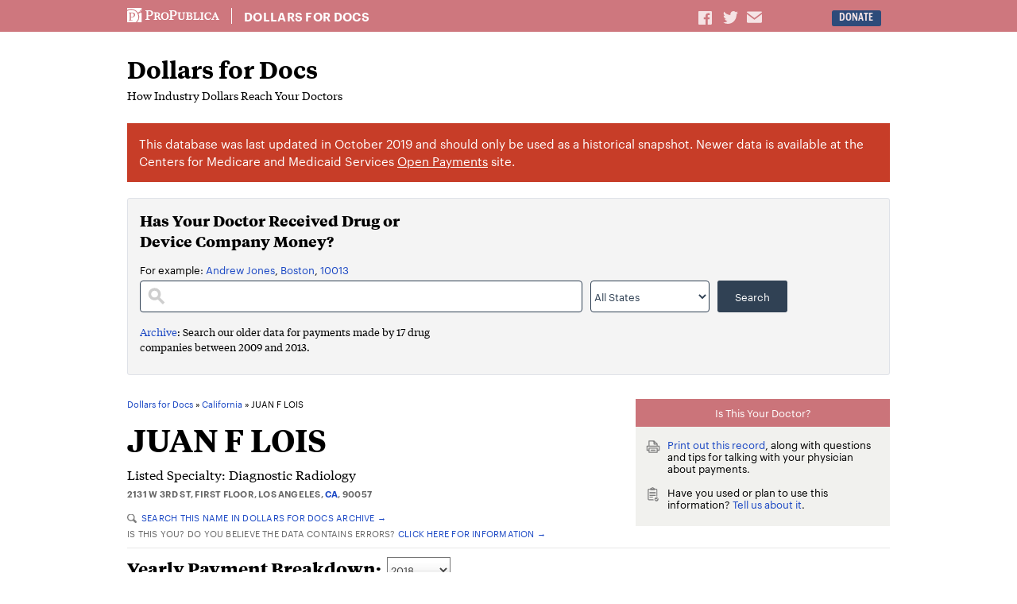

--- FILE ---
content_type: text/html; charset=utf-8
request_url: https://projects.propublica.org/docdollars/doctors/pid/155942
body_size: 9831
content:
<!DOCTYPE html>
<html class="lang_en" lang="en"
      xmlns="http://www.w3.org/1999/xhtml"
      xmlns:og="http://ogp.me/ns#"
      xmlns:fb="https://www.facebook.com/2008/fbml">
<head prefix="og: http://ogp.me/ns# fb: http://ogp.me/ns/fb# article: http://ogp.me/ns/article#">
  <meta http-equiv="Content-Type" content="text/html; charset=utf-8">
  <meta http-equiv="Content-Language" content="en">
  <meta http-equiv="X-UA-Compatible" content="IE=edge,chrome=1"/>
  <script type="text/javascript" src="//www.propublica.org/js/public/assets/google_ads_boot.js"></script>
   <script type="text/javascript">
    (function(){
      var o = function(it) { return it.replace(/\s+/g, "_") };
      googletag.pubads().setTargeting('project', o('Dollars for Docs'));
      googletag.pubads().setTargeting('type',    o('newsapp'));
    })();
    </script>
   <script type="text/javascript" src="//www.propublica.org/js/public/assets/google_ads.js?2012101501" charset="utf-8"></script>


  <title>JUAN F LOIS | Dollars for Docs - ProPublica</title>

  <link rel="stylesheet" type="text/css" href="https://cloud.typography.com/795188/687968/css/fonts.css" />
  <link rel="stylesheet" href="https://d1t8xfi7n2gbr1.cloudfront.net/deploy/css/reset.css?1337900771" type="text/css" media="all" charset="utf-8">
  <link rel="stylesheet" href="https://d1t8xfi7n2gbr1.cloudfront.net/deploy/css/propublica-text.css?1337900771" type="text/css" media="all" charset="utf-8">
  <link rel="stylesheet" href="https://d1t8xfi7n2gbr1.cloudfront.net/deploy/css/master.css?1337900771" type="text/css" media="screen" charset="utf-8">
  <link rel="stylesheet" href="https://d1t8xfi7n2gbr1.cloudfront.net/deploy/css/print.css?1337900771" type="text/css" media="print" charset="utf-8">
  <meta name="viewport" content="width=device-width, maximum-scale=1.0">
  <link rel="stylesheet" type="text/css" media="screen and (max-width: 480px)" href="https://d1t8xfi7n2gbr1.cloudfront.net/deploy/css/woland.css" charset="utf-8" />
  <script>
    RAILS_ENV = "production";
    RAILS_ROOT = "/docdollars/";
    PP_SHARING_URL = "https://projects.propublica.org/docdollars/";
    RAILS_PATH = "/docdollars/doctors/pid/155942";
  </script>


  <meta name="author" content="Mike Tigas, Ryann Grochowski Jones, Charles Ornstein, Lena Groeger, ProPublica" />
  <meta name="scope" content="" />
  <meta name="keywords" content="pharmaceutical companies, drugs, disclosures, payments, health care, medicine" />
  <meta name="project" content="Dollars for Docs" />
  <meta name="type" content="project" />
  <meta name="description" content='ProPublica has compiled the disclosed payments from pharma companies to doctors and other health care providers. Search for your doctor in our interactive database.' />


    <link rel="canonical" href="https://projects.propublica.org/docdollars/doctors/pid/155942" />

  <meta property="og:site_name" content="ProPublica"/>
  <meta property="fb:app_id" content="229862657130557">
  <meta property="og:type" content="article"/>

  <meta property="og:title" content="Dollars for Docs"/>
  <meta property="og:description" content='ProPublica has compiled the disclosed payments from pharma companies to doctors and other health care providers. Search for your doctor in our interactive database.'/>
  <meta property="og:image" content="https://www.propublica.org/images/ngen/gypsy_big_image/20140929-dollars-for-docs-630x420_1.jpg"/>
  <meta property="og:url" content="https://projects.propublica.org/docdollars/"/>
  <!-- https://ogp.me/#type_article -->
  <meta property="og:article:published_time" content="2019-10-17">
  <meta property="og:article:modified_time" content="2019-10-17">
  <!-- https://ogp.me/#array
  <meta property="og:article:author" content="Mike Tigas">
  <meta property="og:article:author" content="Ryann Grochowski Jones">
  <meta property="og:article:author" content="Charles Ornstein">
  <meta property="og:article:author" content="Lena Groeger">
  -->


  <meta name="twitter:card" content="summary_large_image">
  <meta name="twitter:site" content="@ProPublica">
  <meta name="twitter:creator" content="@ProPublica">

  <meta name="twitter:title" content="Dollars for Docs">
  <meta name="twitter:description" content='ProPublica has compiled the disclosed payments from pharma companies to doctors and other health care providers. Search for your doctor in our interactive database.'>
  <meta name="twitter:image:src" content="https://www.propublica.org/images/ngen/gypsy_big_image/20140929-dollars-for-docs-630x420_1.jpg">
  <meta name="twitter:url" content="https://projects.propublica.org/docdollars/">


  <script type="text/javascript" src="https://www.propublica.org/js/public/assets/all.js"></script>
  <script type="text/javascript" src="//projects.propublica.org/graphics/javascripts/workcomp/socialsnippet.js"></script>

  <script type="text/javascript">var _sf_startpt=(new Date()).getTime()</script>
  <script type="text/javascript">
   window.dataLayer = [{
     'contentType': 'App',
     'publicationDate': 'October 17, 2019 06:00:00',
     'articleTitle': 'Dollars for Docs',
     'authorName': 'Mike Tigas, Ryann Grochowski Jones, Charles Ornstein, Lena Groeger',
     'seriesName': 'Dollars for Docs'
   }];
  </script>
  <script charset="utf-8">
    var _sf_async_config = (window._sf_async_config || {});
    _sf_async_config.sections = "news apps";
    _sf_async_config.authors = "";
    _sf_async_config.domain = "propublica.org";
    _sf_async_config.useCanonical = true;
  </script>
  <script>
    (function(d) {
      var config = {
        kitId: 'fzd8rce',
        scriptTimeout: 3000
      },
      h=d.documentElement,t=setTimeout(function(){h.className=h.className.replace(/\bwf-loading\b/g,"")+" wf-inactive";},config.scriptTimeout),tk=d.createElement("script"),f=false,s=d.getElementsByTagName("script")[0],a;h.className+=" wf-loading";tk.src='//use.typekit.net/'+config.kitId+'.js';tk.async=true;tk.onload=tk.onreadystatechange=function(){a=this.readyState;if(f||a&&a!="complete"&&a!="loaded")return;f=true;clearTimeout(t);try{Typekit.load(config)}catch(e){}};s.parentNode.insertBefore(tk,s)
    })(document);
  </script>

 <!-- ProPublica Typekit account -->
  <script>
    (function() {
      var config = {
        kitId: 'qey1xmz',
        scriptTimeout: 3000
      };
      var h=document.getElementsByTagName("html")[0];h.className+=" wf-loading";var t=setTimeout(function(){h.className=h.className.replace(/(\s|^)wf-loading(\s|$)/g," ");h.className+=" wf-inactive"},config.scriptTimeout);var tk=document.createElement("script"),d=false;tk.src='//use.typekit.net/'+config.kitId+'.js';tk.type="text/javascript";tk.async="true";tk.onload=tk.onreadystatechange=function(){var a=this.readyState;if(d||a&&a!="complete"&&a!="loaded")return;d=true;clearTimeout(t);try{Typekit.load(config)}catch(b){}};var s=document.getElementsByTagName("script")[0];s.parentNode.insertBefore(tk,s)
    })();
  </script>
</head>


<body id="doctor-show_by_pid">
    <script type="text/javascript" src="https://www.propublica.org/js/public/assets/beacons.js"></script>
  <script src="https://connect.facebook.net/en_US/all.js"></script>
  <div id="fb-root"></div>
  <script>
    FB.init({
      appId      : '229862657130557', // App ID
      status     : true, // check login status
      cookie     : true, // enable cookies to allow the server to access the session
      xfbml      : true  // parse XFBML
    });
  </script>


  <script src="https://static.propublica.org/rails/assets/docdollars/application-bce0e2bedd47dd34714400259fb24db60af039ca9f5944d4cd9b0d6056fcd8ec.js"></script>
  
  <link rel="stylesheet" media="all" href="https://static.propublica.org/rails/assets/docdollars/application-4a1ed2714c4577220f010e36d3e971549e746a87264a9a1d1590c74f70ad6636.css" />
  
  


    <div class="c-header">

      <header role="banner">
        <div class="banner-wrap">
          <h1><a href="http://www.propublica.org">ProPublica</a></h1>
          <div class="banner-logo"><p><a href="/docdollars/">Dollars for Docs</a></p></div>

          <nav>
            <ul class="tools-nav">

              <li class="facebook social-widget ss-fb" data-title="Dollars for Docs" data-img="https://www.propublica.org/images/ngen/gypsy_big_image/20140929-dollars-for-docs-630x420_1.jpg" data-txt="ProPublica has compiled the disclosed payments from pharma companies to doctors and other health care providers. Search for your doctor in our interactive database." data-hashtag=""><a href="#">Share on Facebook</a></li>
              <li class="twitter social-widget ss-tw" data-txt="Is your doctor taking money from drug companies? Check with our app:" data-url="http://projects.propublica.org/docdollars/" data-hashtag=""><a href="#">Share on Twitter</a></li>

              <li id="email-icon19" class="email" style="height:24px;overflow:hidden;width: 104px;">
                                   <a class="nav-social-link" href="https://go.propublica.org/sign-up" style="color: white;white-space: normal;overflow: visible;display: block;width: 10px;height: 35px;padding-top: 4px;padding-left: 0;margin-left: 0;">
                                        <svg class="icon inline" width="19" height="19" style="float:left;display: inline  !important;margin-top: 1px;">
                                          <svg id="icon-email" viewBox="0 0 24 24">
                                            <path style="fill:#fff" d="M12,13.5,0,4.5A1.45,1.45,0,0,1,.44,3.44,1.44,1.44,0,0,1,1.5,3h21A1.5,1.5,0,0,1,24,4.5Zm0,2.7,12-9V19.5A1.5,1.5,0,0,1,22.5,21H1.5a1.44,1.44,0,0,1-1.06-.44A1.45,1.45,0,0,1,0,19.5V7.2Z"></path>
                                          </svg>
                                        </svg>
                                        <span id="email-signup19">SIGN&nbsp;UP</span>
                                    </a>
                                </li>

              <li class="donate"><a href="https://go.propublica.org/newsappsdonate" target="_blank">Donate</a></li>
            </ul>
          </nav>
          </div>
      </header>

    </div>



<div id="content">
  <div class="wrapper">


    <div id="d4d" class=" doctor-show_by_pid show_by_pid">

        <div class="smaller-header">
  <h1 class="main-header"><a href="/docdollars/">Dollars for Docs</a></h1>
  <h4>How Industry Dollars Reach Your Doctors</h4>
</div>

<div class="retire">
  <p>
    This database was last updated in October 2019 and
    should only be used as a historical snapshot. Newer data is available at the
    Centers for Medicare and Medicaid Services
    <a href="https://openpaymentsdata.cms.gov/">Open Payments</a> site.
  </p>
</div>


      




<script>
  var pay_data = [{"general_transaction_id":null,"date":"2018-01-18","count":1},{"general_transaction_id":null,"date":"2018-01-19","count":1},{"general_transaction_id":null,"date":"2018-01-22","count":1},{"general_transaction_id":null,"date":"2018-01-23","count":1},{"general_transaction_id":null,"date":"2018-02-10","count":1},{"general_transaction_id":null,"date":"2018-03-05","count":1},{"general_transaction_id":null,"date":"2018-03-21","count":1},{"general_transaction_id":null,"date":"2018-03-28","count":2},{"general_transaction_id":null,"date":"2018-03-29","count":1},{"general_transaction_id":null,"date":"2018-05-02","count":1},{"general_transaction_id":null,"date":"2018-05-03","count":2},{"general_transaction_id":null,"date":"2018-05-09","count":1},{"general_transaction_id":null,"date":"2018-05-16","count":1},{"general_transaction_id":null,"date":"2018-06-07","count":2},{"general_transaction_id":null,"date":"2018-08-01","count":1},{"general_transaction_id":null,"date":"2018-08-16","count":2},{"general_transaction_id":null,"date":"2018-08-23","count":1},{"general_transaction_id":null,"date":"2018-11-01","count":1}];
  var pg_program_year = 2018;
</script>

<div class="top_bar">
  <div class="search_box wide-search">
    <div id="provider-search">
  <h3>Has Your Doctor Received Drug or Device Company Money?</h3>
  <form action="/docdollars/query" accept-charset="UTF-8" method="get"><input name="utf8" type="hidden" value="&#x2713;" />

    <div class="search_examples">
      For example: <a href="/docdollars/query?query=Andrew+Jones">Andrew Jones</a>,
                    <a href="/docdollars/query?query=Boston">Boston</a>,
                    <a href="/docdollars/query?query=10013">10013</a>
    </div>

    <div class="search_left">
        <div><input type="text" name="query" id="query" autofocus="autofocus" /></div>

        <div>
          <select name="state" id="state"><option value="">All States</option><option value="AL">Alabama</option>
<option value="AK">Alaska</option>
<option value="AZ">Arizona</option>
<option value="AR">Arkansas</option>
<option value="CA">California</option>
<option value="CO">Colorado</option>
<option value="CT">Connecticut</option>
<option value="DE">Delaware</option>
<option value="DC">District of Columbia</option>
<option value="FL">Florida</option>
<option value="GA">Georgia</option>
<option value="HI">Hawaii</option>
<option value="ID">Idaho</option>
<option value="IL">Illinois</option>
<option value="IN">Indiana</option>
<option value="IA">Iowa</option>
<option value="KS">Kansas</option>
<option value="KY">Kentucky</option>
<option value="LA">Louisiana</option>
<option value="ME">Maine</option>
<option value="MD">Maryland</option>
<option value="MA">Massachusetts</option>
<option value="MI">Michigan</option>
<option value="MN">Minnesota</option>
<option value="MS">Mississippi</option>
<option value="MO">Missouri</option>
<option value="MT">Montana</option>
<option value="NE">Nebraska</option>
<option value="NV">Nevada</option>
<option value="NH">New Hampshire</option>
<option value="NJ">New Jersey</option>
<option value="NM">New Mexico</option>
<option value="NY">New York</option>
<option value="NC">North Carolina</option>
<option value="ND">North Dakota</option>
<option value="OH">Ohio</option>
<option value="OK">Oklahoma</option>
<option value="OR">Oregon</option>
<option value="PA">Pennsylvania</option>
<option value="RI">Rhode Island</option>
<option value="SC">South Carolina</option>
<option value="SD">South Dakota</option>
<option value="TN">Tennessee</option>
<option value="TX">Texas</option>
<option value="UT">Utah</option>
<option value="VT">Vermont</option>
<option value="VA">Virginia</option>
<option value="WA">Washington</option>
<option value="WV">West Virginia</option>
<option value="PW">Palau</option>
<option value="MH">Marshall Islands</option>
<option value="FM">Micronesia</option>
<option value="WI">Wisconsin</option>
<option value="WY">Wyoming</option>
<option value="PR">Puerto Rico</option>
<option value="VI">Virgin Islands</option>
<option value="GU">Guam</option>
<option value="MP">Northern Mariana Islands</option>
<option value="AP">Armed Forces Pacific</option>
<option value="AE">Armed Forces Europe</option>
<option value="AA">Armed Forces Americas</option></select>        </div>
        <div><input type="submit" name="commit" value="Search" id="search" class="fancy_btn" data-disable-with="Search" /></div>
    </div>

      <div class="search-archive"><p><a href="https://projects.propublica.org/d4d-archive/">Archive</a>: Search our older data for payments made by 17 drug companies between 2009 and 2013.</p>
      </div>

</form></div>

  </div>
</div>

<div class="d4d-container">
    <div class="crumbs">
      <div><a href="/docdollars/">Dollars for Docs</a> &raquo;</div>
        <div><a href="/docdollars/states/CA">California</a> &raquo;</div>
        <div><!--via npi-->JUAN
          F
          LOIS</div>
    </div>

    <div class="extra-actions">
      <div class="hed">Is This Your Doctor?</div>
      <div class="checklist-link"><span></span><a href="/docdollars/doctors/print/155942">Print out this record</a>, along with questions and tips for talking with your physician about payments.
      </div>
      <div class="survey-link">
        <span></span>
        Have you used or plan to use this information? <a href="http://propub.li/participate-d4d">Tell us about it</a>.
      </div>
    </div>


    <h1 class="left-side">
        <!--via npi-->
        JUAN F LOIS
    </h1>

      <h5>Listed Specialty: Diagnostic Radiology</h5>

  <div class="address">
      <!-- NPI -->
      <h6>2131 W 3RD ST, FIRST FLOOR, LOS ANGELES,
        <a href="/docdollars/states/CA">CA</a>,
      90057</h6>

  </div>

  <div class="outside-links">
     <div class="h6"><a href="https://projects.propublica.org/d4d-archive/search?term=JUAN+LOIS&state%5Bid%5D=&services%5B%5D=&period%5B%5D="><span class="magnify"></span>Search this name in Dollars for Docs Archive →</a></div>
    <div class="h6">Is this you? Do you believe the data contains errors? <a href="/docdollars/note_to_doctors">Click here for information →</a></div>
  </div>

  <div class="extra-actions mobile">
    <div class="hed">Is This Your Doctor?</div>
    <div class="checklist-link"><span></span><a href="/docdollars/doctors/print/155942">Print out this record</a>, along with questions and tips for talking with your physician about payments.
    </div>
    <div class="survey-link">
      <span></span>
      Have you used or plan to use this information? <a href="http://propub.li/participate-d4d">Tell us about it</a>.
    </div>
  </div>

  <div class="section zero-top year-selection">
    <h3 class="year-drop-container">
        <div class="sticky-only"><!--via npi--> JUAN LOIS, </div>

Yearly Payment Breakdown:


      <select class="year-dropdown" onChange="document.location = this.value">
          <option value="/docdollars/doctors/pid/155942/year/2013" >2013</option>
          <option value="/docdollars/doctors/pid/155942/year/2014" >2014</option>
          <option value="/docdollars/doctors/pid/155942/year/2015" >2015</option>
          <option value="/docdollars/doctors/pid/155942/year/2016" >2016</option>
          <option value="/docdollars/doctors/pid/155942/year/2017" >2017</option>
          <option value="/docdollars/doctors/pid/155942/year/2018" selected>2018</option>
      </select>

    </h3>
  </div>

  <div class="section zero-top">
    <h3>2018 Payments At a Glance</h3>

        <div class="summary-info year-2018 selected-year-color">
          <div>
              <h4>22</h4> <h6 class="payments-label">payments</h6>
          </div>
          <div style=""><h4>$996</h4>
            <h6>payment total</h6>
          </div>
          <div style=""><h4>9</h4> <h6>companies paid this doctor</h6></div>

        </div>


      <div class="heatmap-section">
        <h3>Payment Calendar in 2018</h3>
        <p class="subhed big-sub" style="margin-bottom:5px">This doctor received a payment on <strong class="payment-days"></strong> days in 2018.</p>
        <!-- <p class="subhed big-sub mobile-only" style="margin-bottom:5px">This doctor received a payment on <strong></strong> out of  days from Aug. 2013 to Dec. 2014.</p> -->
        <p class="subhed"><em>Each box below represents a single day during the disclosure period. A gray box indicates no payments. The darker the color, the more payments a doctor received that day.</em></p>

        <div id="heatmap-box">
          <div class="heatmap-years">
            <h6>2018</h6>
            <!-- <div><h6>2013</h6></div>
            <div><h6>2014</h6></div> -->
          </div>
          <div id="pay-heatmap" class="heatmap" data-type="pay"></div>
        </div>
      </div>


      <div class="categories">
        <h3>Types of Payments in 2018</h3>
        <table style="width: 65%" id="payment-categories-table">
          <thead>
          <tr>
            <th>Category</th>
            <th class="right_text">Payments</th>
            <th class="right_text sortyDown">Payment&nbsp;Value</th>
          </tr>
          </thead>
          <tbody>
              <tr class="category-row year-2018">
                <td><h6>Food and Beverage</h6></td>
                <td class="right_text" data-sort="22">22</td>
                <td class="right_text" data-sort="996.18">$996</td>
              </tr>
          </tbody>
        </table>
      </div>
    

  </div>


  <div class="section zero-top">

  <div class="side-summary">

    <div class="left-side">
        <h3>Drugs & Devices in 2018</h3>

  <p class="subhed">Totals listed below account for all payments from <span class="fill-year-or-2013-period"></span> that mention this product. Beginning in 2016, the government began classifying products as drugs, devices, biologics or medical supplies. Below, you will see drugs (drugs and biologics) and devices (devices and medical supplies). If a payment record mentions more than one product, the entire value will be included in each of those products. When no products are listed, they are not included in the list below.</p>
    <table class="sorty  druglist-year year-2018" id="physician-drugs-devices-table">
      <thead>
      <tr>
        <th>Product Name</th>
        <th>Product Type</th>
        <th class="right_text">Payments<span class="payments-footnote" style="vertical-align: super;font-size:18px" title="May not add up to dollar total at top of page, since a payment record may not be associated with any product or can be associated with several products.">†</span></th>
      </tr>

      </thead>
      <tbody>

          <tr>
            <td>
                <h6><a href="/docdollars/products/10131">MVP</a></h6>
            </td>

            <td><p class="caps">device</p></td>
            <td class="right_text" data-sort="422.3">$422</td>
          </tr>
          <tr>
            <td>
                <h6><a href="/docdollars/products/11342">OVATION</a></h6>
            </td>

            <td><p class="caps">device</p></td>
            <td class="right_text" data-sort="131.61">$132</td>
          </tr>
          <tr>
            <td>
                <h6><a href="/docdollars/products/11569">PENUMBRA SYSTEM</a></h6>
            </td>

            <td><p class="caps">device</p></td>
            <td class="right_text" data-sort="116.0">$116</td>
          </tr>
          <tr>
            <td>
                <h6><a href="/docdollars/products/5505">EMBOSHIELD NAV6 SYSTEM</a></h6>
            </td>

            <td><p class="caps">device</p></td>
            <td class="right_text" data-sort="46.89">$47</td>
          </tr>
          <tr>
            <td>
                <h6><a href="/docdollars/products/4099">COOK MEDICAL CATHETERS</a></h6>
            </td>

            <td><p class="caps">device</p></td>
            <td class="right_text" data-sort="23.61">$24</td>
          </tr>
          <tr>
            <td>
                <h6><a href="/docdollars/products/11732">PIONEER PLUS</a></h6>
            </td>

            <td><p class="caps">device</p></td>
            <td class="right_text" data-sort="23.38">$23</td>
          </tr>
          <tr>
            <td>
                <h6><a href="/docdollars/products/15582">TURBO-POWER</a></h6>
            </td>

            <td><p class="caps">device</p></td>
            <td class="right_text" data-sort="23.38">$23</td>
          </tr>
          <tr>
            <td>
                <h6><a href="/docdollars/products/12146">PROD. CATEGORY: IVUS IMAGING</a></h6>
            </td>

            <td><p class="caps">device</p></td>
            <td class="right_text" data-sort="22.96">$23</td>
          </tr>
          <tr>
            <td>
                <h6><a href="/docdollars/products/12469">PV.014</a></h6>
            </td>

            <td><p class="caps">device</p></td>
            <td class="right_text" data-sort="22.95">$23</td>
          </tr>
          <tr>
            <td>
                <h6><a href="/docdollars/products/13269">S5</a></h6>
            </td>

            <td><p class="caps">device</p></td>
            <td class="right_text" data-sort="21.27">$21</td>
          </tr>
          <tr>
            <td>
                <h6><a href="/docdollars/products/12145">PROD. CATEGORY: IVCF</a></h6>
            </td>

            <td><p class="caps">device</p></td>
            <td class="right_text" data-sort="21.27">$21</td>
          </tr>
          <tr>
            <td>
                <h6><a href="/docdollars/products/4143">COOK MEDICAL INTRODUCERS</a></h6>
            </td>

            <td><p class="caps">device</p></td>
            <td class="right_text" data-sort="20.36">$20</td>
          </tr>
          <tr>
            <td>
                <h6><a href="/docdollars/products/4180">COOK MEDICAL THORACIC</a></h6>
            </td>

            <td><p class="caps">device</p></td>
            <td class="right_text" data-sort="19.64">$20</td>
          </tr>
          <tr>
            <td>
                <h6><a href="/docdollars/products/16504">XACT CAROTID STENT SYSTEM</a></h6>
            </td>

            <td><p class="caps">device</p></td>
            <td class="right_text" data-sort="19.1">$19</td>
          </tr>
          <tr>
            <td>
                <h6><a href="/docdollars/products/2073">AZUR</a></h6>
            </td>

            <td><p class="caps">device</p></td>
            <td class="right_text" data-sort="18.81">$19</td>
          </tr>
          <tr>
            <td>
                <h6><a href="/docdollars/products/6866">GLIDESHEATH</a></h6>
            </td>

            <td><p class="caps">device</p></td>
            <td class="right_text" data-sort="18.81">$19</td>
          </tr>
          <tr>
            <td>
                <h6><a href="/docdollars/products/6867">GLIDEWIRE</a></h6>
            </td>

            <td><p class="caps">device</p></td>
            <td class="right_text" data-sort="18.81">$19</td>
          </tr>
          <tr>
            <td>
                <h6><a href="/docdollars/products/7622">HYDROPEARL</a></h6>
            </td>

            <td><p class="caps">device</p></td>
            <td class="right_text" data-sort="18.81">$19</td>
          </tr>
          <tr>
            <td>
                <h6><a href="/docdollars/products/9634">METACROSS</a></h6>
            </td>

            <td><p class="caps">device</p></td>
            <td class="right_text" data-sort="18.81">$19</td>
          </tr>
          <tr>
            <td>
                <h6><a href="/docdollars/products/3465">CERTUS 140 MICROWAVE ABLATION SYSTEM</a></h6>
            </td>

            <td><p class="caps">device</p></td>
            <td class="right_text" data-sort="18.74">$19</td>
          </tr>
          <tr>
            <td>
                <h6><a href="/docdollars/products/4085">COOK MEDICAL ANGIOPLASTY</a></h6>
            </td>

            <td><p class="caps">device</p></td>
            <td class="right_text" data-sort="11.98">$12</td>
          </tr>
          <tr>
            <td>
                <h6><a href="/docdollars/products/4869">DIREXION</a></h6>
            </td>

            <td><p class="caps">device</p></td>
            <td class="right_text" data-sort="11.93">$12</td>
          </tr>
      </tbody>

      <tfoot>
        <tr><td colspan="3">† May not add up to dollar total at top of page, since a payment record may not be associated with any product or can be associated with several products.</td></tr>
      </tfoot>

    </table>

    </div>

    <div class="right-side">
      <div class="ad">
  <!-- Rt_Sdbr_Non-Mobile-Only300x250 -->
  <div id='google-Rt_Sdbr_Non-Mobile-Only300x250'>
    <script type='text/javascript'>
      googletag.display('google-Rt_Sdbr_Non-Mobile-Only300x250');
    </script>
  </div>
</div>
    </div>
  </div>

<div class="section">
<h3>Payment Details in 2018</h3>
  <div class="payments-table">

  <table class="sorty responsive-table " id="physician-payment-details-table">
    <thead>
    <tr>
      <th class="big-header">When</th>
      <th class="right_text">How Much</th>
      <th>Related To</th>
      <th>What For</th>
      <th>From</th>
      <th class="big-header">Third Party Payee</th>
    </tr>
    </thead>
    <tbody>


        <tr class="payment-row year-2018">
          <td data-sort="1516320000">Jan 19, 2018</td>
          <td class="right_text wide_right" data-sort="131.61">
          $132
          </td>


           <td class="listed">
                  <span><a href="/docdollars/products/11342">OVATION</a></span>
            </td>


          <td class="payment-term">
            <span class="payment-nature">Food and Beverage</span>
          </td>

          <td><a href="/docdollars/company/100000000079">ENDOLOGIX, INC.</a> </td>
          <td>
          </td>

        </tr>
        <tr class="payment-row year-2018">
          <td data-sort="1516233600">Jan 18, 2018</td>
          <td class="right_text wide_right" data-sort="119.52">
          $120
          </td>


           <td class="listed">
                  <span><a href="/docdollars/products/10131">MVP</a></span>
            </td>


          <td class="payment-term">
            <span class="payment-nature">Food and Beverage</span>
          </td>

          <td><a href="/docdollars/company/100000010384">MEDTRONIC VASCULAR, INC.</a> </td>
          <td>
          </td>

        </tr>
        <tr class="payment-row year-2018">
          <td data-sort="1534982400">Aug 23, 2018</td>
          <td class="right_text wide_right" data-sort="116.0">
          $116
          </td>


           <td class="listed">
                  <span><a href="/docdollars/products/11569">PENUMBRA SYSTEM</a></span>
            </td>


          <td class="payment-term">
            <span class="payment-nature">Food and Beverage</span>
          </td>

          <td><a href="/docdollars/company/100000010583">PENUMBRA, INC.</a> </td>
          <td>
          </td>

        </tr>
        <tr class="payment-row year-2018">
          <td data-sort="1541030400">Nov  1, 2018</td>
          <td class="right_text wide_right" data-sort="104.84">
          $105
          </td>


           <td class="listed">
                  <span><a href="/docdollars/products/10131">MVP</a></span>
            </td>


          <td class="payment-term">
            <span class="payment-nature">Food and Beverage</span>
          </td>

          <td><a href="/docdollars/company/100000010384">MEDTRONIC VASCULAR, INC.</a> </td>
          <td>
          </td>

        </tr>
        <tr class="payment-row year-2018">
          <td data-sort="1526428800">May 16, 2018</td>
          <td class="right_text wide_right" data-sort="102.47">
          $102
          </td>


           <td class="listed">
                  <span><a href="/docdollars/products/10131">MVP</a></span>
            </td>


          <td class="payment-term">
            <span class="payment-nature">Food and Beverage</span>
          </td>

          <td><a href="/docdollars/company/100000010384">MEDTRONIC VASCULAR, INC.</a> </td>
          <td>
          </td>

        </tr>
        <tr class="payment-row year-2018">
          <td data-sort="1525824000">May  9, 2018</td>
          <td class="right_text wide_right" data-sort="95.47">
          $95
          </td>


           <td class="listed">
                  <span><a href="/docdollars/products/10131">MVP</a></span>
            </td>


          <td class="payment-term">
            <span class="payment-nature">Food and Beverage</span>
          </td>

          <td><a href="/docdollars/company/100000010384">MEDTRONIC VASCULAR, INC.</a> </td>
          <td>
          </td>

        </tr>
        <tr class="payment-row year-2018">
          <td data-sort="1522195200">Mar 28, 2018</td>
          <td class="right_text wide_right" data-sort="23.82">
          $24
          </td>


           <td class="listed">
                  <span><a href="/docdollars/products/5505">EMBOSHIELD NAV6 SYSTEM</a></span>
            </td>


          <td class="payment-term">
            <span class="payment-nature">Food and Beverage</span>
          </td>

          <td><a href="/docdollars/company/100000010680">ABBOTT LABORATORIES</a> </td>
          <td>
          </td>

        </tr>
        <tr class="payment-row year-2018">
          <td data-sort="1533081600">Aug  1, 2018</td>
          <td class="right_text wide_right" data-sort="23.61">
          $24
          </td>


           <td class="listed">
                  <span><a href="/docdollars/products/4099">COOK MEDICAL CATHETERS</a></span>
            </td>


          <td class="payment-term">
            <span class="payment-nature">Food and Beverage</span>
          </td>

          <td><a href="/docdollars/company/100000010457">COOK MEDICAL LLC</a> </td>
          <td>
          </td>

        </tr>
        <tr class="payment-row year-2018">
          <td data-sort="1534377600">Aug 16, 2018</td>
          <td class="right_text wide_right" data-sort="23.38">
          $23
          </td>


           <td class="listed">
                  <span><a href="/docdollars/products/15582">TURBO-POWER</a></span>
            </td>


          <td class="payment-term">
            <span class="payment-nature">Food and Beverage</span>
          </td>

          <td><a href="/docdollars/company/100000000198">PHILIPS ELECTRONICS NORTH AMERICA CORPORATION</a> </td>
          <td>
          </td>

        </tr>
        <tr class="payment-row year-2018">
          <td data-sort="1534377600">Aug 16, 2018</td>
          <td class="right_text wide_right" data-sort="23.38">
          $23
          </td>


           <td class="listed">
                  <span><a href="/docdollars/products/11732">PIONEER PLUS</a></span>
            </td>


          <td class="payment-term">
            <span class="payment-nature">Food and Beverage</span>
          </td>

          <td><a href="/docdollars/company/100000000198">PHILIPS ELECTRONICS NORTH AMERICA CORPORATION</a> </td>
          <td>
          </td>

        </tr>
        <tr class="payment-row year-2018">
          <td data-sort="1522195200">Mar 28, 2018</td>
          <td class="right_text wide_right" data-sort="23.07">
          $23
          </td>


           <td class="listed">
                  <span><a href="/docdollars/products/5505">EMBOSHIELD NAV6 SYSTEM</a></span>
            </td>


          <td class="payment-term">
            <span class="payment-nature">Food and Beverage</span>
          </td>

          <td><a href="/docdollars/company/100000010680">ABBOTT LABORATORIES</a> </td>
          <td>
          </td>

        </tr>
        <tr class="payment-row year-2018">
          <td data-sort="1528329600">Jun  7, 2018</td>
          <td class="right_text wide_right" data-sort="22.96">
          $23
          </td>


           <td class="listed">
                  <span><a href="/docdollars/products/12146">PROD. CATEGORY: IVUS IMAGING</a></span>
            </td>


          <td class="payment-term">
            <span class="payment-nature">Food and Beverage</span>
          </td>

          <td><a href="/docdollars/company/100000000198">PHILIPS ELECTRONICS NORTH AMERICA CORPORATION</a> </td>
          <td>
          </td>

        </tr>
        <tr class="payment-row year-2018">
          <td data-sort="1528329600">Jun  7, 2018</td>
          <td class="right_text wide_right" data-sort="22.95">
          $23
          </td>


           <td class="listed">
                  <span><a href="/docdollars/products/12469">PV.014</a></span>
            </td>


          <td class="payment-term">
            <span class="payment-nature">Food and Beverage</span>
          </td>

          <td><a href="/docdollars/company/100000000198">PHILIPS ELECTRONICS NORTH AMERICA CORPORATION</a> </td>
          <td>
          </td>

        </tr>
        <tr class="payment-row year-2018">
          <td data-sort="1525305600">May  3, 2018</td>
          <td class="right_text wide_right" data-sort="21.27">
          $21
          </td>


           <td class="listed">
                  <span><a href="/docdollars/products/13269">S5</a></span>
            </td>


          <td class="payment-term">
            <span class="payment-nature">Food and Beverage</span>
          </td>

          <td><a href="/docdollars/company/100000000198">PHILIPS ELECTRONICS NORTH AMERICA CORPORATION</a> </td>
          <td>
          </td>

        </tr>
        <tr class="payment-row year-2018">
          <td data-sort="1525305600">May  3, 2018</td>
          <td class="right_text wide_right" data-sort="21.27">
          $21
          </td>


           <td class="listed">
                  <span><a href="/docdollars/products/12145">PROD. CATEGORY: IVCF</a></span>
            </td>


          <td class="payment-term">
            <span class="payment-nature">Food and Beverage</span>
          </td>

          <td><a href="/docdollars/company/100000000198">PHILIPS ELECTRONICS NORTH AMERICA CORPORATION</a> </td>
          <td>
          </td>

        </tr>
        <tr class="payment-row year-2018">
          <td data-sort="1525219200">May  2, 2018</td>
          <td class="right_text wide_right" data-sort="20.36">
          $20
          </td>


           <td class="listed">
                  <span><a href="/docdollars/products/4143">COOK MEDICAL INTRODUCERS</a></span>
            </td>


          <td class="payment-term">
            <span class="payment-nature">Food and Beverage</span>
          </td>

          <td><a href="/docdollars/company/100000010457">COOK MEDICAL LLC</a> </td>
          <td>
          </td>

        </tr>
        <tr class="payment-row year-2018">
          <td data-sort="1518220800">Feb 10, 2018</td>
          <td class="right_text wide_right" data-sort="19.64">
          $20
          </td>


           <td class="listed">
                  <span><a href="/docdollars/products/4180">COOK MEDICAL THORACIC</a></span>
            </td>


          <td class="payment-term">
            <span class="payment-nature">Food and Beverage</span>
          </td>

          <td><a href="/docdollars/company/100000010457">COOK MEDICAL LLC</a> </td>
          <td>
          </td>

        </tr>
        <tr class="payment-row year-2018">
          <td data-sort="1516665600">Jan 23, 2018</td>
          <td class="right_text wide_right" data-sort="19.1">
          $19
          </td>


           <td class="listed">
                  <span><a href="/docdollars/products/16504">XACT CAROTID STENT SYSTEM</a></span>
            </td>


          <td class="payment-term">
            <span class="payment-nature">Food and Beverage</span>
          </td>

          <td><a href="/docdollars/company/100000010680">ABBOTT LABORATORIES</a> </td>
          <td>
          </td>

        </tr>
        <tr class="payment-row year-2018">
          <td data-sort="1521590400">Mar 21, 2018</td>
          <td class="right_text wide_right" data-sort="18.81">
          $19
          </td>


           <td class="listed">
                  <span><a href="/docdollars/products/7622">HYDROPEARL</a></span>
                  <span><a href="/docdollars/products/9634">METACROSS</a></span>
                  <span><a href="/docdollars/products/2073">AZUR</a></span>
                  <span><a href="/docdollars/products/6866">GLIDESHEATH</a></span>
                  <span><a href="/docdollars/products/6867">GLIDEWIRE</a></span>
            </td>


          <td class="payment-term">
            <span class="payment-nature">Food and Beverage</span>
          </td>

          <td><a href="/docdollars/company/100000000291">TERUMO MEDICAL CORPORATION</a> </td>
          <td>
          </td>

        </tr>
        <tr class="payment-row year-2018">
          <td data-sort="1522281600">Mar 29, 2018</td>
          <td class="right_text wide_right" data-sort="18.74">
          $19
          </td>


           <td class="listed">
                  <span><a href="/docdollars/products/3465">CERTUS 140 MICROWAVE ABLATION SYSTEM</a></span>
            </td>


          <td class="payment-term">
            <span class="payment-nature">Food and Beverage</span>
          </td>

          <td><a href="/docdollars/company/100000061307">ETHICON US, LLC</a> </td>
          <td>
          </td>

        </tr>
        <tr class="payment-row year-2018">
          <td data-sort="1516579200">Jan 22, 2018</td>
          <td class="right_text wide_right" data-sort="11.98">
          $12
          </td>


           <td class="listed">
                  <span><a href="/docdollars/products/4085">COOK MEDICAL ANGIOPLASTY</a></span>
            </td>


          <td class="payment-term">
            <span class="payment-nature">Food and Beverage</span>
          </td>

          <td><a href="/docdollars/company/100000010457">COOK MEDICAL LLC</a> </td>
          <td>
          </td>

        </tr>
        <tr class="payment-row year-2018">
          <td data-sort="1520208000">Mar  5, 2018</td>
          <td class="right_text wide_right" data-sort="11.93">
          $12
          </td>


           <td class="listed">
                  <span><a href="/docdollars/products/4869">DIREXION</a></span>
            </td>


          <td class="payment-term">
            <span class="payment-nature">Food and Beverage</span>
          </td>

          <td><a href="/docdollars/company/100000005674">BOSTON SCIENTIFIC CORPORATION</a> </td>
          <td>
          </td>

        </tr>
    </tbody>

  </table>
  </div>
</div>



<h6><a target="_blank" href="https://openpaymentsdata.cms.gov/physician/155942">See this doctor’s Open Payments page →</a> </h6>

<div class="source-and-notes">
  <p class="subhed"><em>Note: We have made some effort to normalize the data and eliminate duplicates, but the data is primarily as it has been reported by the companies to the Centers for Medicare and Medicaid Services. To purchase the normalized data, please visit the <a href="https://projects.propublica.org/data-store/sets/health-d4d-national-2">ProPublica Data Store</a>. If you spot an error, please let us know at <a href='<a href="mailto:drugs@propublica.org">mailto:drugs@propublica.org</a>'><span class="__cf_email__" data-cfemail="8aeef8ffedf9cafaf8e5faffe8e6e3e9eba4e5f8ed">[email&#160;protected]</span></a>.</em></p>
  <p><em>This site includes data published by the Centers for Medicare and Medicaid Services on June 28, 2019.</em></p>
  
</div>



</div>

<div class="pp-tooltip"></div>


    </div>
  </div>
</div>
</div>

<div id="footer">
    <div class="wrapper">
    <div id="footer-logo">
    <svg id="propublica-logo" viewBox="0 0 574.24 75" width="220">
			<title>ProPublica logo</title>
			<path class="cls-1" d="M66.4,13.48,66,14.91l6.23,11.45,1.15.47L75,26.29V75H50.95A41.2,41.2,0,0,0,62.13,46.88a40.61,40.61,0,0,0-3.39-16.26,45.17,45.17,0,0,1,7.79-4.95l1.69-.2.14-.41L65,18.83H64.5l-.88,1.29c-2.91,1.9-4.67,2.3-8.54,3.79A41.35,41.35,0,0,0,20.46,5.42,39.87,39.87,0,0,0,0,10.91V0H75V8.81ZM57.32,47A37.54,37.54,0,0,1,44.65,75H0V16A37,37,0,0,1,57.32,47ZM43.7,37.06c0-8.13-6-12-17.75-12H7.18v3.66l4.2.95V62.2l-4.2.95v3.73H27.85V63.14l-7.18-.95V50.14h5.15C37.26,50.14,43.7,45.53,43.7,37.06Zm-9.76.27c0,5.15-2.78,8.33-7.25,8.33h-6V29.47H27C31.37,29.47,33.94,32.32,33.94,37.33Z"></path><path class="cls-1" d="M116.53,60.07l9.15,1.08v4.2H99.39v-4.2l5.28-1.36v-44l-5.28-1.36V10.41H123c15.31,0,22.9,5.28,22.9,16.13,0,11.18-8.33,17.41-23.1,17.41h-6.3Zm0-21.14h6.84c6.44,0,10.5-4.61,10.5-12.06,0-7.18-3.73-11.45-10.09-11.45h-7.25Z"></path><path class="cls-1" d="M200.74,61.15v4.2H185.9l-16-20.6h-2.51v15l5.28,1.36v4.2H150.27v-4.2l5.28-1.36V23.35l-5-1.36V17.93H175.2c10.5,0,17.55,5.08,17.55,12.67,0,8.4-5.76,12.2-11,13.55l13.48,15.79ZM167.41,39.74h4.47c5.76,0,8.81-3.18,8.81-8.88,0-5.35-2.85-7.93-8.81-7.93h-4.47Z"></path><path class="cls-1" d="M199.59,41.64c0-14.77,9.82-24.73,25.68-24.73s25.68,10,25.68,24.73-9.82,24.73-25.68,24.73S199.59,56.48,199.59,41.64Zm38.89,0c0-9.69-3.25-19.17-13.21-19.17S212.05,32,212.05,41.64s3.25,19.17,13.21,19.17S238.48,51.33,238.48,41.64Z"></path><path class="cls-1" d="M270.79,60.07l9.15,1.08v4.2H253.31v-4.2l5.62-1.36v-44l-5.62-1.36V10.41h24c15.31,0,22.9,5.28,22.9,16.13,0,11.18-8.33,17.41-23.1,17.41h-6.3Zm0-21.14h6.84c6.44,0,10.5-4.61,10.5-12.06,0-7.18-3.73-11.45-10.1-11.45h-7.25Z"></path><path class="cls-1" d="M354.26,22l-4.95,1.36V47c0,12.87-7.79,19.38-20.05,19.38-13.62,0-20.73-7.86-20.73-20v-23L303.58,22V17.93h22V22l-5.08,1.36V47.74c0,7.25,4.34,12.06,11.45,12.06,6.84,0,11.25-4.47,11.25-11.31V23.35L338.14,22V17.93h16.12Z"></path><path class="cls-1" d="M403.85,52.21c0,8.88-7.11,13.14-22,13.14H357.58v-4.2l5.56-1.36V23.35L358.26,22V17.93h23.92c12.6,0,19.51,3.79,19.51,11.72,0,6.17-4.06,9.08-10.91,9.89v.27C399.31,40.76,403.85,45.1,403.85,52.21ZM375,38.32h5.76c6.1,0,9-2.78,9-7.79,0-5.22-3.12-7.59-9-7.59H375Zm16.8,13.41c0-5.62-3.79-8.67-11.25-8.67H375V60.34h6.64C388.07,60.34,391.79,57.29,391.79,51.74Z"></path><path class="cls-1" d="M451.07,48.62l-4.4,16.73H408v-4.2l5.28-1.36V23.35L407.65,22V17.93h22.76V22l-5.28,1.36v37l14.16-.81L447,47.26Z"></path><path class="cls-1" d="M475.4,61.15v4.2H453v-4.2l5.28-1.36V23.35L453,22V17.93H475.4V22l-5.28,1.36V59.8Z"></path><path class="cls-1" d="M478,41.78c0-15.85,12.13-24.86,27-24.86a35.6,35.6,0,0,1,18.29,5.15l-2,13.21h-4.2l-1.69-9.08a13.23,13.23,0,0,0-10.09-4.13c-9.15,0-14.7,6.57-14.7,18.22,0,13.21,6.84,19.31,15.24,19.31,6.17,0,10.23-3.39,13.41-9.55l4.27,2c-4.27,10-11.65,14.36-21.07,14.36C488.4,66.37,478,56.48,478,41.78Z"></path><path class="cls-1" d="M574.24,61.15v4.2H551.48v-4.2L557,60l-2.85-8.13h-16.6l-3.12,8.2,5.42,1.15-.07,4.2-16.53-.07v-4.2l4.27-1.08,14.9-37.33-4-1.29V17.93h13.69L569.3,60Zm-27.57-31-.47-1.56-.47,1.56-6.23,16.73h12.94Z"></path>
		</svg>
    <p class="slogan">Journalism in the Public&nbsp;Interest</p>

        <p>&copy; Copyright Pro Publica Inc.</p>
      </div>
      <div style="clear:both;"></div>
    </div>
  </div>

<script data-cfasync="false" src="/cdn-cgi/scripts/5c5dd728/cloudflare-static/email-decode.min.js"></script><script data-syndicate
  src="https://assets.propublica.org/prod/v3/js/deploy/syndicated-newsletter-v1.0.0.js"
  data-target="l/125411/2019-08-16/6yggdp"
  data-cookie="data">
</script>
</body>
</html>


--- FILE ---
content_type: text/html; charset=utf-8
request_url: https://www.google.com/recaptcha/api2/aframe
body_size: 267
content:
<!DOCTYPE HTML><html><head><meta http-equiv="content-type" content="text/html; charset=UTF-8"></head><body><script nonce="bykPMrp2D4-zNqIkrUzrpg">/** Anti-fraud and anti-abuse applications only. See google.com/recaptcha */ try{var clients={'sodar':'https://pagead2.googlesyndication.com/pagead/sodar?'};window.addEventListener("message",function(a){try{if(a.source===window.parent){var b=JSON.parse(a.data);var c=clients[b['id']];if(c){var d=document.createElement('img');d.src=c+b['params']+'&rc='+(localStorage.getItem("rc::a")?sessionStorage.getItem("rc::b"):"");window.document.body.appendChild(d);sessionStorage.setItem("rc::e",parseInt(sessionStorage.getItem("rc::e")||0)+1);localStorage.setItem("rc::h",'1771890754892');}}}catch(b){}});window.parent.postMessage("_grecaptcha_ready", "*");}catch(b){}</script></body></html>

--- FILE ---
content_type: text/css
request_url: https://d1t8xfi7n2gbr1.cloudfront.net/deploy/css/propublica-text.css?1337900771
body_size: 415
content:
body{font:13px/1.23 Helvetica,Arial,sans-serif}
a:focus{outline:1px dotted}
hr{border:0 #ccc solid;border-top-width:1px;clear:both;height:0}
h1,h2,h3,h4,h5,h6,strong{font-weight:bold;}
abbr,acronym {border-bottom:1px dotted #000;cursor:help;}
em{font-style:italic;}
strong{font-weight:bold;}
del{text-decoration:line-through;}
ol{list-style:decimal}
ol li{margin:0 0 5px 15px;}
.article h1{font-size:23px}
.article h2{font-size:19px}
.article h3{font-size:17px}
.article h4{font-size:15px}
.article h5{font-size:13px}
.article h6{font-size:13px}
/*.article h1{font-size:25px}
.article h2{font-size:23px}
.article h3{font-size:21px}
.article h4{font-size:19px}
.article h5{font-size:17px}
.article h6{font-size:15px}*/
.article > ol{list-style:decimal}
.article > ul{list-style:disc } 
.article > li{margin:0 0 5px 15px;} 
.article p,
.article dl,
.article hr,
.article h1,
.article h2,
.article h3,
.article h4,
.article h5,
.article h6,
.article ol,
.article ul,
.article pre,
.article table,
.article address,
.article fieldset{margin-bottom:10px}
.article p,
.article blockquote,
.article dl,
.article ol,
.article ul,
.article table,
.article address,
.article fieldset{line-height:1.4;}

.article-top .article,
.article blockquote,
.content-center .article p, .article-full .article > p,
.content-center .article dl, .article-full .article > dl,
.content-center .article ol, .article-full .article > ol,
.content-center .article ul, .article-full .article > ul,
.content-center .article table, .article-full .article > table,
.content-center .article address, .article-full .article > address,
.content-center .article fieldset, .article-full .article > fieldset{font-size:16px;}

.article blockquote { margin:15px;padding: 0 1.5em; }


--- FILE ---
content_type: text/css
request_url: https://d1t8xfi7n2gbr1.cloudfront.net/deploy/css/master.css?1337900771
body_size: 17551
content:
html {
  background: #ebecec;
}
body {
  font-family: Georgia, serif;
}
a {
  color: #2262CC;
  text-decoration: none;
}
a:hover {
  text-decoration: underline;
}

/* changed their minds, test */
a.title-link, .title-link a {
  color: #000;
  text-decoration: none;
  line-height: 1.2;
}
a.title-link:hover, .title-link a:hover {
  color: #2262CC;
}
h1 a, h2 a, h3 a, h4 a, h5 a {
  color: #000;
}
h1 a:hover, h2 a:hover, h3 a:hover, h4 a:hover, h5 a:hover {
  color: #2262CC;
  text-decoration: none;
}
h1 {
  text-rendering: optimizeLegibility;
}

/* utility classes */
/* turns an unordered list into a horizontal menu with the list items set to display:inline */

.hmenu {
  list-style: none;
}
.hmenu li {
  border-left: 1px solid #adadad;
  display: inline;
  list-style: none;
  padding: 0 3px 0 6px;
}
.hmenu li.first {
  border-left: 0;
  padding-left: 0;
}

/* turns an unordered list into a horizontal menu with the list items floated left */

.fmenu {
  float: left;
  width: auto;
}
.fmenu li {
  float: left;
  list-style: none;
  width: auto;
  padding-left: 10px;
}
.fmenu a {
  display: block;
  float: left;
  width: auto;
}
.fmenu li.first a {
  padding-left: 0;
}
.hidden {
  display: none;
}
.clear {
  clear: both;
}
.utility-text {
  font-family: "Helvetica Neue", Arial, sans-serif;
}
.top-link {
  padding: 10px;
}
.top-link a {
  text-decoration: none;
}
.right-ad {
  margin-bottom: 20px;
}

/* major page elements */

/*
    Because we have several page level elements that require full-width backgrounds, we're
    create those with IDs and wrapping the content of each one in a wrapper to set the
    inner width. That inner width is 960px.
*/

.wrapper {
  margin: 0 auto;
  width: 960px;
}

/* bar across the very top of the page */

#dont-miss {
  height: 35px;
  /*background: #061f37;*/
  background: transparent;
  color: #7697b8;
  font-family: "Helvetica Neue", Arial, sans-serif;
}
#dont-miss .wrapper {
  height: 1%;
  padding: 12px 0 10px;
  position: relative;
}
#dont-miss p {
  float: left;
  padding-left: 10px;
  width: auto;
}
#dont-miss a {
  color: #fff;
  text-decoration: none;
}
#dont-miss a:hover {
  color: #7697b8;
}
/*
#dont-miss .fmenu li {
 border-left: 1px solid #7697b8;
 padding-right: 10px;
}
*/
#dont-miss .fmenu li.first {
  border-left: 0;
}

/* main banner */

#banner {
  background: #061f37 url(//s3.amazonaws.com/cdn.propublica.net/deploy/images/common/bg-banner.jpg) 0 100% repeat-x;
  clear: both;
}
#banner .wrapper {
  height: 1%;
  overflow: hidden;
  min-height: 107px;
  position: relative;
}
#banner-identity {
  float: left;
  padding-left: 25px;
  width: 515px;
}
#banner-identity h1, #banner-identity p {
  text-indent: -9999px;
  float: left;
}
#banner-logo a {
  background: url(//s3.amazonaws.com/cdn.propublica.net/deploy/images/common/logo-banner-24.png) 0 0 no-repeat;
  display: block;
  height: 98px;
  padding-right: 15px;
  width: 183px;
}
#banner-tagline {
  background: url(//s3.amazonaws.com/cdn.propublica.net/deploy/images/common/txt-tagline.png) 0 100% no-repeat;
  height: 49px;
  padding-top: 36px;
  width: 281px;
}
#banner-search {
  float: right;
  width: 300px;
  text-align: right;
  padding: 0;
  border: solid #c3c3c3;
  border-width: 0 1px 1px;
  height: 27px;
}
#banner-search .text-input {
  width: 242px;
  margin-right: 6px;
  color: #666;
  padding-top: 3px;
  padding-bottom: 2px;
  vertical-align: middle;
}
#banner-search form {
  padding-top: 1px;
  padding-right: 6px;
}
#banner-search input[type="image"] {
  vertical-align: middle;
}
#banner-donate {
  position: absolute;
  right: 0;
  top: 0px;
}
#banner-donate a {
  background: url(//s3.amazonaws.com/cdn.propublica.net/deploy/images/common/bg-footer-donate.png) #D22D2D -3px;
  display: inline-block;
  font-size: 14px;
  color: #fff;
  font-weight: bold;
  padding: 10px 10px 0;
  height: 22px;
  white-space: nowrap;
  text-transform: uppercase;
}
#banner-donate a:hover {
  background: url(//s3.amazonaws.com/cdn.propublica.net/deploy/images/common/bg-footer-donate-hover.png) -3px;
  text-decoration: none;
  color: #fff;
}

/* main navigation */

#banner-nav {
  background: #fff url(//s3.amazonaws.com/cdn.propublica.net/deploy/images/common/bg-banner-nav.png) 0 100% repeat-x;
  clear: both;
  font-family: "Helvetica Neue", Arial, sans-serif;
  padding-top: 3px;
}
#banner-nav .wrapper {
  position: relative;
  background: url(//s3.amazonaws.com/cdn.propublica.net/deploy/images/common/bg-search.png) right no-repeat;
}
#banner-nav ul {
  border-left: 1px solid #ccc;
}
#banner-nav li {
  border-right: 1px solid #ccc;
  padding: 0 0 1px 0;
}
#banner-nav a {
  padding: 5px 10px 7px;
  color: #000;
  text-decoration: none;
  white-space: nowrap;
}
#banner-nav a:hover {
  background: #fff;
}
#banner-nav li.active {
  background: #fff;
}
body.nola #banner-nav li.active {
  background: #EBE9E3;
}
body.nola #banner-nav li.active a:hover {
  background: #EBE9E3;
}
#banner-updates {
  padding: 5px 10px 10px 0;
  width: 290px;
  float: right;
  color: #96bde2;
}
#banner-updates form {
  position: relative;
  top: 10px;
  left: 10px;
}
#banner-updates form p {
  font-weight: normal;
  background: url(//s3.amazonaws.com/cdn.propublica.net/deploy/images/common/icn-mail.png) no-repeat;
  padding-left: 30px;
  line-height: 24px;
}
#banner-updates span {
  color: #436585;
  display: block;
  float: left;
  font-style: italic;
  padding: 4px 0 4px 5px;
}
#banner-updates .text-row .text-input {
  display: block;
  float: left;
  width: 195px;
  color: #666;
}
#banner-updates .text-row .text-input#subscribe-zip {
  width: 100px;
}
#banner-updates .radio-check-row {
  padding-left: 60px;
}
#banner-updates .btn-input {
  margin-left: 6px;
  font-size: 12px;
  padding: 3px 8px;
  width: 73px;
  -webkit-box-shadow: #042C53 1px 1px 2px 0px;
  border-box-shadow: #042C53 1px 1px 2px 0px;
  -moz-box-shadow: #042C53 1px 1px 2px 0px;
}

/* flex-banner */

.flex-banner {}
.flex-banner #banner-identity {
  padding-left: 20px;
}
.flex-banner #banner-logo a {
  background: url(//s3.amazonaws.com/cdn.propublica.net/deploy/images/common/logo-flex-banner.jpg) 0 0 no-repeat;
  display: block;
  height: 75px;
  width: 124px;
}
.flex-banner #banner-tagline {
  background: none;
  height: 1;
  padding-top: 0;
  width: 1px;
}
.flex-banner h1 {
  float: left;
  font-size: 20px;
  line-height: 1;
  padding-right: 10px;
  padding-top: 6px;
}
.flex-banner-top {
  background: #fff url(//s3.amazonaws.com/cdn.propublica.net/deploy/images/common/bg-flex-banner-top.jpg) 0 0 repeat-x;
  height: 1%;
  overflow: hidden;
}
.flex-banner-btm {
  background: #fff url(//s3.amazonaws.com/cdn.propublica.net/deploy/images/common/bg-flex-banner-btm.jpg) 0 100% repeat-x;
  height: 1%;
  overflow: hidden;
  padding: 0 20px 0 20px;
  position: relative;
}
.flex-banner-btm .doc-related-article {
  border-left: 1px solid #c3c3c3;
  float: left;
  padding: 10px 0 2px 10px;
}
#primary-nav {
  float: left;
}
#secondary-nav {
  float: right;
  margin-right: -5px;
}
#content-header {
  background: #fff;
  line-height: 1;
}
#content-header h2, #content-header h1, #content-header p.parent-title {
  font-size: 18px;
  margin-bottom: 2px;
  padding-top: 17px;
}
#content-header p.one-liner {
  padding-top: 27px;
}
#content-header .wrapper {
  padding: 0 0 0 10px;
  width: 950px;
  border-bottom: 1px solid #c3c3c3;
  position: relative;
  overflow: hidden;
  min-height: 65px;
}
#content-header .content-header-ad {
  background: #fff;
  float: right;
  padding: 0 10px;
}
.content-header-text {
  float: left;
  min-width: 630px;
  width: auto;
}
body.special-article-sidebar #article_img_full_width_header_block {
  position: relative;
  background: white;
  z-index: 0;
}
body.special-article-sidebar #article_img_full_width_header_block .wrapper.noBorder {
  border: 0;
}
body.special-article-sidebar #article_img_full_width_header_block h1 {
  font-size: 30px;
  margin-bottom: 10px;
}

/* Chiclets in content-header */

.flex-banner .module, #content-header .module {
  clear: none;
}
.flex-banner .social-module, #content-header .social-module {
  padding-top: .5em;
  width: 320px;
  float: right;
}
#content-header .social-module li.tw-link {
  width: 85px;
  padding-top: 3px;
}
#content-header .social-module li.fb-link {
  width: 110px;
}
#content-header .social-module {
  margin-bottom: 0;
  overflow: inherit;
}
#content-header .wrapper {
  overflow: inherit
}
.ribbon {
  background: #fff;
  border-bottom: 1px solid #c3c3c3;
  z-index: 2;
}

/*#content-header.ribbon .wrapper { padding-bottom:15px;position:relative; }padding-top:12px;*/

#content-header.ribbon h1 {
  font-size: 34px;
  font-weight: 500;
  padding-top: 17px;
}
#content-header.ribbon h1.one-liner {
  padding-top: 27px;
}
.ribbon p {
  font-size: 18px;
}
.ribbon a.feed-link {
  display: block;
  font-size: 12px;
  font-family: "Helvetica Neue", Arial, sans-serif;
  position: absolute;
  bottom: 10px;
  left: 650px;
}
#content-header.ribbon .wrapper {
  border-bottom: 0;
  min-height: 90px;
}
#content-header.ribbon .content-header-ad {
  background: #fff;
  height: 60px;
  margin-top: 15px;
}

/*
    The choice here is whether IE6 and IE7 get the dropshadow below the full-width ribbon.
    That drop shadow is best placed on the #content div, because there will be elements in
    the #content div that need to sit on top of that dropshadow.
    If we want IE6 and IE7 to get the dropshadow, then we'll need to set a class (probably on the body)
    to indicate that the page has the full-width ribbon. (the second rule below)
    If we're okay not showing that dropshadow to those two browsers, then we can use the adjacent
    sibling selector. (the first rule below)
*/

#content-header.ribbon + #content {
  background: #fff url(//s3.amazonaws.com/cdn.propublica.net/deploy/images/common/bg-content.png) 0 0 repeat-x;
}
#content.has-ribbon {
  background: #fff url(//s3.amazonaws.com/cdn.propublica.net/deploy/images/common/bg-content.png) 0 0 repeat-x;
}
.series-icon {
  width: auto;
  float: left;
  margin-right: 10px;
  margin-top: 10px;
}
#content {
  background: #fff;
  clear: both;
  padding: 0 5px 130px;
}
#content .wrapper {
  height: 1%;
  overflow: hidden;
}
.content-main {
  float: left;
  width: 640px;
}
.content-left {
  float: left;
  margin-top: 20px;
  padding: 0 10px;
  width: 140px;
  font-size: 12px;
}
.sidebar-inject {
  background: #fff;
  float: left;
  border-right: 10px solid #fff;
  z-index: 20;
  position: relative;
}
.sidebar-inject .content-left {
  padding-left: 0;
  margin-top: 1em;
  border-right: 1px solid #ccc;
  padding-right: 9px;
  margin-right: 0;
  margin-bottom: 10px;
  display: none;
}
.article > ul, .article > ol, .article > blockquote {
  /* we need overflow: hidden so that lists and blockquotes move over correctly when the sidebar is injected. and we need to clear the inset box */
  overflow: hidden;
  clear: right;
}

/* then we have to nudge stuff to make sure the list markers are not cut off by the overflow hiding  */

.article > ul li, .article > ul li {
  position: relative;
  left: 1.2em;
  margin-right: 1.2em;
}
.article > ol li, .article > ol li {
  position: relative;
  left: .45em;
  margin-right: .45em;
}
.content-center {
  border-left: 1px solid #ccc;
  float: right;
  margin-top: 20px;
  padding-left: 9px;
  width: 470px;
}
.content-right {
  float: right;
  margin-top: 20px;
  width: 300px;
}
.content-full {
  width: 960px;
}
body.special .content-full h1 {
  padding-left: 0;
  padding-bottom: 0;
  padding-top: 10px
}
.content-full h1 {
  padding-left: 10px;
  padding-bottom: 0;
}
.content-full .byline-block .authors {
  float: left;
}
#content h1 {
  font-size: 34px;
  margin-bottom: 10px;
}
.home .content-main {
  margin-top: 20px;
}
.home .content-left {
  padding: 0;
  margin: 0 20px 0 0;
  width: 400px;
}
.home .content-center {
  border: 0;
  clear: both;
  margin-top: 0;
  padding: 0;
  width: 220px;
}
.home .content-right {
  margin-top: 20px;
}
#footer {
  background: url(//s3.amazonaws.com/cdn.propublica.net/deploy/images/common/bg-footer.png) 0 0 repeat-x;
  clear: both;
  color: #333;
  font-family: "Helvetica Neue", Arial, sans-serif;
}
#footer .wrapper {
  padding: 50px 0;
  position: relative;
}
#footer a {
  color: #333;
  text-decoration: none;
}
#footer a:hover {
  color: #2262CC;
  text-decoration: underline;
}
#footer-logo {
  color: #8e8e8e;
  float: left;
  padding: 15px 10px 0;
  width: 140px;
  min-height: 100px;
}

/*background:#fcc;*/

#footer-logo p {
  line-height: 1.5;
  margin-bottom: 5px;
}
#footer-logo .dba {
  display: block;
}
#footer-logo-image {
  background: url(//s3.amazonaws.com/cdn.propublica.net/deploy/images/common/logo-footer-8.png) 0 0 repeat-x;
  height: 20px;
  text-indent: -9999px;
  width: 135px;
}
.footer-block {
  border-left: 1px solid #d3d3d3;
  float: left;
  padding: 0 15px;
  width: 210px;
}

/*background:#ffc;*/

.footer-block li {
  margin-bottom: 10px;
}
#commons-notice {
  float: right;
  padding: 0 0 0 17px;
  width: 300px;
}

/*background:#fcf;*/

#commons-notice p {
  line-height: 1.5;
  margin-bottom: 10px;
}
#commons-notice p a {
  color: #2262CC;
}
.footer-tab {
  margin-bottom: 15px;
  position: absolute;
  top: 0;
  -moz-box-shadow: 1px 1px 3px #999;
}
.footer-tab a {
  background: url(//s3.amazonaws.com/cdn.propublica.net/deploy/images/common/bg-footer-tab.png) 0 0 repeat-x;
  display: block;
  font-size: 16px;
  font-weight: bold;
  padding: 10px 10px 0;
  height: 31px;
  white-space: nowrap;
}
#footer .footer-tab a:hover {
  background-image: url(//s3.amazonaws.com/cdn.propublica.net/deploy/images/common/bg-footer-tab-hover.jpg);
  text-decoration: none;
}
#footer-donate {
  left: 10px;
}
#footer-donate a {
  background-image: url(//s3.amazonaws.com/cdn.propublica.net/deploy/images/common/bg-footer-donate.png);
  background-color: #D22D2D;
}
#footer #footer-donate a:hover {
  background-image: url(//s3.amazonaws.com/cdn.propublica.net/deploy/images/common/bg-footer-donate-hover.png);
}
#footer-share {
  left: 650px;
}
#footer-share a img {
  vertical-align: middle;
}
#footer .footer-tab a {
  color: #fff;
}

/* form elements */


/*
    This is applied to a div wrapped around a field and its label so the label can be floated
    to the left and the field floated to the right. In general form labels will be float left
    and text-aligned right to create a clear right margin for the labels.
*/

form {
  font-family: "Helvetica Neue", Arial, sans-serif;
}
.form-row {
  height: 1%;
  overflow: hidden;
  padding: 3px 0;
  clear: both;
}

/* set this class on text inputs */

.text-input {
  background: url(//s3.amazonaws.com/cdn.propublica.net/deploy/images/common/bg-text-input.png) 0 0 no-repeat;
  border: 0;
  padding: 4px 5px;
}

/* set this class on button inputs (submit, button, cancel) */

.btn-input {
  background: #0a4781 url(//s3.amazonaws.com/cdn.propublica.net/deploy/images/common/bg-btn-input.png) 0 100% repeat-x;
  border: 0;
  color: #fff;
  font-family: "Helvetica Neue", Arial, sans-serif;
  font-size: 13px;
  font-weight: bold;
  padding: 3px 8px;
  text-transform: uppercase;
  cursor: pointer !important;
  /*-webkit-box-shadow:1px 1px 2px #666;*/
  /*-moz-box-shadow:1px 1px 2px #666;*/
  /*box-shadow:1px 1px 2px #666;*/
}
.btn-input:hover {
  background-position: 0 0;
}
a.btn-input {
  text-decoration: none;
}
textarea {
  background: url(//s3.amazonaws.com/cdn.propublica.net/deploy/images/common/bg-text-input.png) 0 0 no-repeat;
  border: 0;
  padding: 4px 5px;
}
.summary {
  background-color: #f7efd6;
}
.excerpt-source {
  font-family: "Helvetica Neue", Arial, sans-serif;
  font-size: 11px;
  font-weight: bold;
  text-transform: uppercase;
}
.excerpt-source a, a.excerpt-source {
  text-decoration: none;
}
.photo-caption {
  color: #999;
  font-size: 11px;
  font-style: italic;
  padding-top: 5px;
  font-size: 1em !important;
}
.byline {
  color: #666;
  font-size: 12px;
  font-style: italic;
  line-height: 1.2;
}
.byline a, a.byline {
  color: #666;
  text-decoration: none;
}
.byline-date {
  display: block;
}

/* series page */

#series-header {
  background: #eaeaea url(//s3.amazonaws.com/cdn.propublica.net/deploy/images/common/border-vert-c3c3c3.png) 230px 0 repeat-y;
  border: 1px solid #c3c3c3;
  border-top: 0;
  height: 1%;
  overflow: hidden;
  position: relative;
}
.series-header-nav {
  float: left;
  width: 231px;
  height: 100%;
}
#story-so-far {
  background: #f7efd6 url(//s3.amazonaws.com/cdn.propublica.net/deploy/images/common/shd-top-putty.jpg) 0 0 repeat-x;
  border-right: 1px solid #c3c3c3;
  left: 0;
  margin-right: 1px;
  position: absolute;
  top: 0;
  width: 230px;
}
#story-so-far .summary-content {
  display: block;
  padding: 0 10px 15px;
}
#story-so-far .summary-content p {
  margin-bottom: 10px;
}
.series-header-nav-title {
  font-size: 14px;
  height: 22px;
  padding: 10px 10px
}
.series-header-nav-title a {
  background: url(//s3.amazonaws.com/cdn.propublica.net/deploy/images/common/arw-accordion-closed.png) 100% 50% no-repeat;
  color: #000;
  display: block;
  padding: 4px 0 0;
  text-decoration: none;
}
.series-header-nav-title a.open {
  background-image: url(//s3.amazonaws.com/cdn.propublica.net/deploy/images/common/arw-accordion-open.png);
}
.no-ssf .series-header-nav-title {
  display: none;
}
.no-ssf #features-header.series-header-nav-title {
  display: block;
}
#features-header {
  background: #eaeaea url(//s3.amazonaws.com/cdn.propublica.net/deploy/images/common/shd-top-gray.jpg) 0 0 repeat-x;
  border-top: 1px solid #c3c3c3;
  border-bottom: 1px solid #c3c3c3;
}
#features-header a {
  background-image: none;
}
#features-header.series-header-nav-title a.open {
  cursor: default !important;
}
#features-header.series-header-nav-title a.open:hover {
  color: #000;
  outline: none;
}
#series-features {
  margin-top: 82px;
}
.no-ssf #series-features {
  margin-top: 44px;
}
#series-features li {
  border-bottom: 1px solid #c3c3c3;
}

/*  the border is on the bottom of the list item instead of the link to prevent
        IE6 from adding whitespace above the link. Thanks, IE6! */

#series-features a {
  color: #1f1f1f;
  display: block;
  font-size: 16px;
  font-weight: bold;
  line-height: 1.2;
  padding: 12px 10px;
  text-decoration: none;
  margin-right: 1px;
}
#series-features a.current {
  background: #fff;
  margin-right: 0;
}
#series-features a.shd-top {
  background: #eaeaea url(//s3.amazonaws.com/cdn.propublica.net/deploy/images/common/shd-top-gray.jpg) 0 0 repeat-x;
}
#series-features a.shd-btm {
  background: #eaeaea url(//s3.amazonaws.com/cdn.propublica.net/deploy/images/common/shd-btm-gray.jpg) 0 100% repeat-x;
}
.series-feature {
  display: none;
  float: right;
  padding: 10px;
  width: 707px;
  background: #fff;
}

/*.series-feature.active { display:block; }*/

.series-feature-image {
  float: left;
  width: 470px;
  height: 340px;
}
.series-feature-image img {
  width: 470px;
  height: 340px;
}
.series-feature-text {
  float: right;
  width: 220px;
  line-height: 1.4;
}
.series-feature-text h2, .series-feature-text h3 {
  line-height: 1.2;
  margin-bottom: 5px;
}
.series-feature-text h2 a, .series-feature-text h3 a {
  color: #000;
  font-size: 20px;
  text-decoration: none;
}
.series-feature-text .byline {
  margin-bottom: 10px;
}
.series-feature-text .utility-text {
  font-size: 11px;
}
.series-feature-text p {
  margin-bottom: 12px;
}

/* ARTICLE GROUPS */

#content .content-main h2.article-group-title {
  font-size: 34px;
  margin-bottom: 10px;
}
#content .content-main h1.article-group-title {
  font-size: 18px;
  margin-top: 15px;
}
.group-summary {
  border-bottom: 1px solid #c3c3c3;
  padding-bottom: 10px
}
.group-summary p {
  font-size: 16px;
  line-height: 1.4;
}
.group-nav-label {
  font-family: helvetica, arial, sans-serif;
  font-size: 12px;
  padding: 10px 10px 11px 10px;
  background: #fff;
  color: #000;
  border-bottom: 1px solid #c3c3c3;
  width: 130px;
  border-top: 1px solid #fff;
  top: -1px;
  position: relative;
  z-index: 3;
  color: #333;
}
#group-nav {
  margin-bottom: 22px;
  font-size: 16px;
  line-height: 1.2;
  top: -1px;
  position: relative;
}
#group-nav li {
  display: block;
  border: 1px solid #c3c3c3;
  border-top: 0;
  width: 129px;
  color: #919191;
  background-color: #eaeaea;
  padding: 15px 10px;
}
#group-nav li a:hover {
  color: #0D63D0;
}
#group-nav li.active {
  border-right: 1px solid #fff;
  color: #000;
  background-color: #fff;
}
#group-nav li.active a:hover {
  color: #000;
}
#group-nav li.shd-top {
  background: #eaeaea url(//s3.amazonaws.com/cdn.propublica.net/deploy/images/common/shd-top-gray.jpg) 0 0 repeat-x;
}
#group-nav li.shd-btm {
  background: #eaeaea url(//s3.amazonaws.com/cdn.propublica.net/deploy/images/common/shd-btm-gray.jpg) 0 100% repeat-x;
}
#group-nav .future-link {
  display: block;
}
#group-nav li .coming-up {
  display: block;
  font-family: helvetica, arial, sans-serif;
  font-size: 11px;
  margin-top: 5px;
}
.slides {
  width: 470px;
  position: relative;
  min-height: 390px;
  margin-top: 10px;
  background: #fff;
  float: right;
}
.slides.slides-full {
  width: 960px;
  position: relative;
  clear: both;
  min-height: 700px;
  margin-top: 10px;
  background: #fff;
}
.slides .item {
  display: none;
}
.slides .item.active {
  display: block;
}
.slide-caption {
  width: 285px;
  font-size: 12px !important;
  line-height: 1.2 !important;
}
.slides.slides-full .photo-caption.slide-caption {
  width: 960px;
  font-size: 14px !important;
  line-height: 1.2 !important;
  color: #333;
}
.slides .item img {
  margin-bottom: 25px;
  clear: both;
  height: 300px;
  width: 470px;
}
.slides.slides-full .item img {
  height: 640px;
  width: 960px;
}
.slides .slide-pager {
  font-weight: bold;
  width: 285px;
  position: absolute;
  top: 306px;
  left: 0;
  font-family: helvetica, arial, sans-serif;
  font-size: 13px;
  line-height: 22px;
}
.slides.slides-full .slide-pager {
  top: 646px;
}
.slides .slide-pager a {
  margin: 0 .75em;
  height: 22px;
  display: inline-block;
}
.slides .slide-pager a.next {
  background-image: url(//s3.amazonaws.com/cdn.propublica.net/deploy/images/common/arw-carousel-set.png);
  background-position: right -22px;
  background-repeat: no-repeat;
  padding-right: 27px;
}
.slides .slide-pager a.prev {
  background-image: url(//s3.amazonaws.com/cdn.propublica.net/deploy/images/common/arw-carousel-set.png);
  background-position: left top;
  background-repeat: no-repeat;
  padding-left: 27px;
}
.audio-player {
  width: 160px;
  position: absolute;
  right: 4px;
  top: 308px;
}
.slides.slides-full .audio-player {
  top: 648px;
}
.audio-player-caption {
  font-family: helvetica, arial, sans-serif;
  font-size: 11px !important;
  color: #000;
  margin-top: 5px;
}
.player_box {
  border: solid 1px #ccc;
  padding: 10px 10px 0px 10px;
  margin-bottom: 10px;
  width: 278px;
}
.player_box p {
  margin-bottom: 10px;
}
.player_box p a {
  color: #666;
  font: 11px "Helvetica Neue", Arial, sans-serif;
  display: block;
  margin-top: 10px;
}
.player_box h5 {
  color: #000;
  font: bold 12px "Helvetica Neue", Arial, sans-serif;
  margin-bottom: 8px;
}
.player_box audio {
  width: 278px;
}
.article-list-header {
  border-bottom: 1px solid #c3c3c3;
  font-family: "Helvetica Neue", Arial, sans-serif;
  height: 1%;
  overflow: hidden;
  padding-bottom: 5px;
  margin-bottom: 5px;
}
.article-list-header h2, .article-list-header h3 {
  float: left;
  font-size: 16px;
  width: auto;
}
.article-list-header h2 span, .article-list-header h3 span {
  color: #999;
}
.article-list-header a {
  display: block;
  float: right;
  text-decoration: none;
  width: auto;
}
.article-excerpt {
  border-bottom: 1px solid #c3c3c3;
  padding: 20px 0;
  height: 1%;
  overflow: hidden;
}
.article-excerpt.article-first {
  padding-top: 0;
}
.article-excerpt h2 {
  font-size: 20px;
  margin-bottom: 5px;
}
.article-excerpt h3 {
  font-size: 17px;
  margin-bottom: 5px;
}
.article-excerpt h2 a, .article-excerpt h3 a {
  color: #000;
  text-decoration: none;
}
.article-excerpt h2 a:visited, .visited-excerpt h2 a {
  color: #858585;
}
.article-excerpt .byline {
  margin-bottom: 5px;
}
.article-excerpt .article {
  line-height: 1.4;
}
.article-top {
  margin-left: 10px;
}
.article-top h2, .article-top h3 {
  font-size: 22px;
}
.article-excerpt .article img, .article-excerpt .article .article-inline-image {
  display: block;
  float: left;
  margin: 5px 10px 10px 0;
}
.content-main h1 {
  font-size: 34px;
  margin-bottom: 10px;
}
body.article-page .content-left .module {
  border-bottom: 2px solid #c3c3c3;
  padding-bottom: 15px;
  margin-bottom: 15px;
}
body.article-page .content-center .article, body.article-page .article-full .article {
  font-size: 14px;
  line-height: 1.4;
}
body.article-page .content-center {
  margin-bottom: 40px;
}
body.article-page .content-right {
  margin-top: 20px;
}
.article-full {
  margin-top: 20px;
  padding-left: 10px;
}
.article-full h1.article-title {
  font-size: 34px;
  margin-bottom: 10px;
}
.article-large-image {
  display: block;
}
.article-full .photo-caption {
  font-size: 13px;
  margin-bottom: 10px;
}
.article-full .article > p, .article-full .article > ol, .article-full .article > ul, .article-full .article > blockquote {
  font-size: 16px;
}
.byline-block {
  border: 1px solid #c3c3c3;
  border-left: 0;
  border-right: 0;
  margin-bottom: 10px;
  height: 1%;
  padding: 5px 0;
}

/*overflow:hidden;*/

.byline-block .author-thumb {
  float: left;
  padding-right: 5px;
  width: 40px;
}
.byline-block .byline {
  float: left;
  font-size: 13px;
  padding-top: 5px;
  width: auto;
}
.byline-block .byline a {
  color: #2262CC;
}
.byline-block .hmenu {
  float: right;
  margin-top: 5px;
}
.byline-block .author-override {
  width: 303px;
}

/* adjustments for article pages that have no content header */

body.article-page.no-content-header .content-right {
  margin-top: 30px;
}
.article-page.no-content-header .article-full {
  margin-top: 20px;
}

/* default styles for tables in articles */

.article-page .article table {
  width: 100%;
}
.article-page .article table td, .article-page .article table th {
  font-family: helvetica, sans-serif;
  font-size: 13px;
  vertical-align: middle;
  padding: 5px;
}
.article-page .article table td {
  border: 1px solid #c3c3c3;
}
.article-page .article table th {
  background-color: #D1DCE9;
  border: solid #c3c3c3;
  border-width: 1px 1px 2px 1px;
}
.inside-page-head {
  clear: both;
  border-bottom: 1px solid #c3c3c3;
  margin-bottom: 20px;
  height: 30px;
  width: 620px;
}
.inside-page-head .pagination-menu {
  text-align: left;
}
.inside-page-foot .pagination-menu {
  text-align: center;
  width: 620px;
  padding: 20px 0 10px;
}
.inside-page-head .social-module ul {
  border: 0;
}
.inside-page-head .social-module li {
  padding-top: 0;
  padding-bottom: 0;
  margin-top: 0;
  margin-bottom: 0;
}
.content-inset, .inside-page-head .social-module {
  width: 300px;
  float: right;
  margin: 0px 0px 10px 10px;
}
.content-inset .social-module {
  margin-bottom: 10px;
  position: relative;
}
.content-inset .social-module ul, .inside-page-head .social-module ul {
  width: 270px;
  padding-left: 28px;
  height: 40px;
}
.content-inset .social-module li, .inside-page-head .social-module li {
  display: inline;
  vertical-align: bottom;
  padding-top: 0;
}
.content-inset .social-module .fb-link {
  position: absolute;
  top: 11px;
  right: 46px;
}
.content-inset .social-module .tw-link {
  position: absolute;
  top: 1px;
}
.inside-page-head .social-module .fb-link {
  position: relative;
  top: 0px;
  padding-left: 25px;
}
.content-inset img {
  max-width: 300px;
}
.article-inline-image {
  color: #333;
  display: inline-block;
  font-size: 11px;
  padding: 0;
  max-width: 470px;
}
.article-inline-image img {
  max-width: 470px;
}
.awards-image {
  float: right;
}
.demobbed p {
  width: 300px;
}
.excerpt-thumb {
  float: left;
}
.excerpt-text {
  float: right;
  width: 390px;
}
.tools .excerpt-thumb {
  float: left;
  width: 60px;
}
.tools .excerpt-thumb img {
  border: 1px solid #c3c3c3;
  width: 58px;
  height: 58px;
}
.related {
  font-family: "Helvetica Neue", Arial, sans-serif;
  padding-top: 5px;
}
.related a {
  text-decoration: none;
}
.update-excerpt {
  color: #666;
}
.update-excerpt h3 {
  font-size: 15px;
}
.update-excerpt a {
  text-decoration: none;
}
.article-tools {
  float: right;
  font-family: "Helvetica Neue", Arial, sans-serif;
  padding-top: 5px;
}
.article-tools a {
  color: #666;
}
.article-tools li {
  padding: 0 5px 0 0;
}
.article-tools li a {
  border-left: 1px solid #ccc;
  padding: 1px 0 0 25px;
  background-position: 5px 50%;
  line-height: 16px;
}
body.special .byline-block .article-tools li a {
  border-left: 0;
  padding: 0;
}
.article-tools li.first a {
  border-left: 0;
  padding-left: 25px;
}
.article-list-search {
  padding: 10px 0;
}
.article-list-search .btn-input {
  background-image: url(//s3.amazonaws.com/cdn.propublica.net/deploy/images/common/bg-btn-input-lgray.jpg);
  color: #515151;
  padding: 2px;
}

/* modules */


/* This class may not be used on everything that is a module, but really there's not a better word for it. */

.module {
  clear: both;
  font-family: "Helvetica Neue", Arial, sans-serif;
  margin-bottom: 20px;
}
.module a {
  text-decoration: none;
}
.module a:hover {
  text-decoration: underline;
}
.content-right .module {
  margin-bottom: 30px;
}
.module-content {
  padding: 10px 9px;
}
.module-top {
  border-bottom: 1px solid #fcfce5;
}
.module-ctr {
  border-bottom: 1px solid #fcfce5;
  border-top: 1px solid #e7e6ba;
}
.module-btm {
  border-top: 1px solid #e7e6ba;
}
.module-title {
  font-family: "Helvetica Neue", Arial, sans-serif;
  font-size: 14px;
  font-weight: bold;
  margin-bottom: 5px;
}
.module .article-title {
  font-family: Georgia, serif;
  font-weight: bold;
}
.module ul.loose-list li {
  margin-top: 5px;
  margin-bottom: 5px;
}
.module .byline, .module .photo-caption {
  font-family: Georgia, serif;
  font-size: 12px;
}
.content-right .sm-follow-module .excerpt-thumb {
  width: 70px;
}
.content-right .sm-follow-module .excerpt-text {
  width: 200px;
}
.callout-module {
  border: 2px solid #000;
  border-left: 0;
  border-right: 0;
  padding-bottom: 10px;
  margin: 10px 0 10px 10px;
  float: right;
  width: 140px;
}
.callout-module .module-top {
  border-bottom: 1px solid #c3c3c3;
  padding: 10px 0 0 0;
}
.callout-module p {
  font-family: Georgia, serif;
  margin-bottom: 5px;
  line-height: 1.4;
  font-style: italic;
  font-size: 1em !important;
}
.callout-module div {
  margin-bottom: 5px;
}

/*
.callout-module-wide { border:2px solid #000;border-left:0;border-right:0;padding-bottom:10px;margin: 0 0 10px 10px; float: right; width: 300px;}
.callout-module-wide .module-top {border-bottom:1px solid #c3c3c3;padding:10px 0 0 0; }
.callout-module-wide p { font-family:Georgia,serif;margin-bottom:5px;line-height:1.4; font-style: italic; font-size: 1em !important;}
.callout-module-wide div { margin-bottom:5px; }
.callout-module-wide .vuvuzela { background:url(//s3.amazonaws.com/cdn.propublica.net/deploy/images/common/TMP-icn-megaphone.png) 0 5px no-repeat; padding:10px 10px 10px 55px !important;}
.callout-module-wide .vuvuzela h3 { font-size: 1.2em;}
*/

.vuvuzela {
  background: url(//s3.amazonaws.com/cdn.propublica.net/deploy/images/common/TMP-icn-megaphone.png) 0 5px no-repeat;
  padding: 10px 10px 5px 55px !important;
  min-height: 45px;
}
.vuvuzela h3 {
  font-size: 1em;
}
.content-right .callout-module {
  width: 100%;
  margin-bottom: 30px;
}
.content-center .callout-ad.wide .callout-module, .article-full .callout-ad.wide .callout-module {
  width: 100%;
  margin-bottom: 30px;
}
.content-right .callout-module .vuvuzela h3 {
  font-size: 14px;
  min-height: 45px;
}
.content-center .callout-ad.wide .callout-module h3, .article-full .callout-ad.wide .callout-module h3 {
  font-size: 18px;
}
.callout-ad .module {
  clear: right;
}
.callout-left {
  border: 2px solid #000;
  border-left: 0;
  border-right: 0;
  padding: 10px 0;
  margin: 0 0 10px 10px;
  float: right;
  width: 140px;
  font-style: italic;
}
.inter-module {
  border: 2px solid #000;
  border-left: 0;
  border-right: 0;
  margin-top: 10px;
  padding-bottom: 10px;
}
.inter-module .module-top {
  background: url(//s3.amazonaws.com/cdn.propublica.net/deploy/images/common/TMP-icn-megaphone.png) 0 0 no-repeat;
  border-bottom: 1px solid #c3c3c3;
  padding: 10px 10px 10px 50px;
}
.inter-module p {
  font-family: Georgia, serif;
  margin-bottom: 5px;
  line-height: 1.4;
}
.inter-module div {
  margin-bottom: 5px;
}
.app .ribbon .social-module {
  margin-top: 18px;
  border: 0;
}
.app .ribbon .social-module ul {
  border: 0;
}
.app .social-module ul {
  width: 298px;
}
.app .social-module li {
  padding-left: 40px;
}
.app .social-module li a {
  border: 0;
  padding: 0;
}
.app li.tw-link {
  margin-top: 0px;
}
.app a.tw-link {
  height: 16px;
  padding-top: 2px;
}
.app li.fb-link {
  margin-top: 3px;
}
.app-module {
  background: #f7efd6;
  border: 1px solid #c3c3c3;
  margin-bottom: 30px;
}
.app-module-alt {
  background: #eaeaea;
}
.app-module-image {
  height: 1%;
  overflow: hidden !important;
  width: 100%;
}
.content-right .app-module-image {
  width: 100%;
}
.app-module-text {
  border-top: 1px solid #c3c3c3;
  line-height: 1.4;
  padding: 5px 10px 10px;
}
.app-module h3 {
  font-size: 14px;
}
.app-module h3 a {
  text-decoration: none;
}
.blog-callout-module {
  border: 1px solid #c3c3c3;
  border-left: 0;
  border-right: 0;
  padding: 10px;
}
.blog-callout-module .excerpt-source {
  font-size: 13px;
}
.calendar-module {
  background: #f4f4f4;
  border: 1px solid #c3c3c3;
  padding: 10px;
}
.calendar-module table {
  border: 1px solid #c3c3c3;
  border-right: 0;
  width: 280px;
}
.calendar-module th, .calendar-module td {
  border-right: 1px solid #c3c3c3;
  font-size: 12px;
  font-weight: normal;
  text-align: center;
}
.calendar-module th {
  color: #999;
  padding-top: 5px;
  padding-bottom: 5px;
}
.calendar-module td {
  padding-top: 9px;
  padding-bottom: 9px;
}
.calendar-module .odd td {
  background: #fff;
}
.calendar-module .off-month a {
  color: #999;
}
.calendar-module td.current-day {
  background-color: #f5f5a8;
  font-weight: bold;
}
.calendar-module td.current-day a {
  color: #000;
}
.calendar-module-header {
  font-size: 14px;
  text-align: center;
  position: relative;
  text-transform: uppercase;
  height: 22px;
  padding: 5px 0 12px;
}
.calendar-module-header .prev, .calendar-module-header .next {
  background: url(//s3.amazonaws.com/cdn.propublica.net/deploy/images/common/arw-carousel-set.png) 0 0 no-repeat;
  display: block;
  height: 22px;
  position: absolute;
  text-indent: -9999px;
  width: 22px;
}
.calendar-module-header .prev {
  left: 0;
  top: 5px;
}
.calendar-module-header .next {
  background-position: 0 -22px;
  right: 0;
  top: 5px;
}
.data-modules {
  /*padding-bottom:30px;*/
}
.data-modules h3 {
  border-bottom: 1px solid #c3c3c3;
  font-size: 14px;
  margin-bottom: 10px;
  padding-bottom: 5px;
}
.data-module {
  margin-bottom: 20px;
}
.data-module p {
  font-size: 15px;
  margin-bottom: 5px;
}
.data-module-preview {
  border: 1px solid #c3c3c3;
  height: 1%;
  overflow: hidden !important;
}
.content-left .data-modules {
  padding-bottom: 0;
}
.content-left .data-module p {
  font-size: 14px;
  margin-bottom: 5px;
}
.donate-module {
  background: #f7f6d0 url(//s3.amazonaws.com/cdn.propublica.net/deploy/images/common/bg-donation-module.jpg) 0 100% repeat-x;
  margin-top: 35px;
  position: relative;
  text-align: center;
  margin-bottom: 30px;
  -webkit-box-shadow: 1px 1px 2px #999;
  -moz-box-shadow: 1px 1px 2px #999;
  box-shadow: 1px 1px 2px #999;
}
.home .donate-module {
  margin-top: 0;
}
.donate-module h3 {
  font-size: 16px;
}
.donate-module p {
  margin-bottom: 15px;
}
.donate-module .module-content {
  padding: 10px 8px;
}
.donate-module .module-top {
  border-bottom: 1px solid #fcfce5;
  padding-bottom: 5px;
  padding-top: 40px;
  position: relative;
}
.donate-module .module-btm {
  border-top: 1px solid #e7e6ba;
  padding-bottom: 15px;
}
.donate-module a.btn-input {
  background-image: url(//s3.amazonaws.com/cdn.propublica.net/deploy/images/common/bg-btn-input-red.jpg);
  color: #fff;
}
.donate-module a.btn-input:hover {
  text-decoration: none;
}
.donate-module .module-icon {
  background: url(//s3.amazonaws.com/cdn.propublica.net/deploy/images/common/icn-mag-glass-lg-32.png) 0 0 no-repeat;
  width: 73px;
  height: 53px;
  position: absolute;
  top: -13px;
  left: 40px;
}
.editorial-module {
  border: 1px solid #c3c3c3;
  line-height: 1.4;
  padding: 5px 10px 10px;
}
.editorial-module h3 {
  font-size: 14px;
}
.feed-module {
  border: 1px solid #ebebeb;
  margin-bottom: 20px;
  padding: 10px;
}
.feed-module p {
  display: inline;
  padding-right: 5px;
}
.feed-module ul {
  display: inline;
}
.filter-module {
  margin-bottom: 20px;
}
.filter-module p {
  color: #515151;
  font-size: 14px;
  font-weight: bold;
  margin-bottom: 5px;
}
.filter-module ul {
  border-top: 1px solid #c3c3c3;
}
.filter-module li {
  border-bottom: 1px solid #c3c3c3;
}

/* again with the IE6 silliness */

.filter-module a {
  display: block;
  font-size: 12px;
  padding: 4px 2px 4px 4px;
  text-decoration: none;
}
.filter-module a span {
  color: #666;
}
.filter-module a.active {
  background: #2c8ad2 url(//s3.amazonaws.com/cdn.propublica.net/deploy/images/common/arw-filter-active.png) 100% 50% no-repeat;
  color: #fff;
  margin-right: -6px;
}

/*#f6f6f6*/

.filter-module a.active span {
  color: #fff;
}
.tabbed-module {
  background: #eaeaea;
  clear: both;
  margin-bottom: 20px;
}
.tabbed-module h3 {
  padding: 10px;
  text-transform: uppercase;
}
.tabbed-module .tabs {
  background: url(//s3.amazonaws.com/cdn.propublica.net/deploy/images/common/shd-btm-gray-border.jpg)0 100% repeat-x;
  font-family: "Helvetica Neue", Arial, sans-serif;
  width: 100%;
}
.tabbed-module .tabs li {
  padding-left: 0;
}
.tabbed-module .tabs a {
  background: #eaeaea;
  border: 1px solid #c3c3c3;
  border-left: 0;
  font-size: 12px;
  padding: 5px 10px;
  text-decoration: none;
}
.tabbed-module .tabs a.active {
  background: #f6f6f6;
  border-bottom-color: #f6f6f6;
  color: #000;
}
.tab-content {
  background: #f6f6f6;
  clear: both;
  display: none;
  padding: 10px;
}
.tab-content.active {
  display: block;
}
.tab-content a {
  display: block;
  color: #000;
  text-decoration: none;
  border-bottom: 1px solid #c3c3c3;
  padding: 5px 0;
}
.tab-content a:hover {
  background: #fff;
  color: #2262CC;
}
.tab-content li:last-child a {
  border-bottom: none;
}
.tab-content li {
  min-height: 1em;
}
.left-slideshows {
  /*padding:20px 0 40px;*/
}
.left-slideshows h3 {
  font-size: 14px;
  margin-bottom: 5px;
}
.list-module {
  background: #eaeaea;
  margin-bottom: 30px;
}
.list-module h3 {
  border-bottom: 1px solid #c3c3c3;
  margin-bottom: 0;
  padding: 10px;
  text-transform: uppercase;
}
.list-module .hmenu {
  border-top: 1px solid #c3c3c3;
  padding: 5px 10px 10px;
}
.list-module .hmenu a {
  text-decoration: none;
}
.list-content {
  background: #f6f6f6;
  padding: 10px 10px 0;
}
.list-content ul {
  border-bottom: 1px solid #f6f6f6;
}
.list-content a {
  color: #000;
  display: block;
  text-decoration: none;
  border-bottom: 1px solid #c3c3c3;
  padding: 5px 0;
}
.list-content a:hover {
  background: #fff;
}
.list-content a span {
  color: #666;
  font-style: italic;
}
.list-content li:last-child a {
  border-bottom: none;
}
.list-content-not-stupid {
  background: #fff;
  padding: 10px 10px 0;
}
.list-content-not-stupid ul {
  border-bottom: 1px solid #f6f6f6;
}
.list-content-not-stupid a {
  color: #000;
  text-decoration: none;
  color: #2262CC;
}
.list-content-not-stupid li {
  display: block;
  border-bottom: 1px solid #c3c3c3;
  padding: 10px 0;
}
.list-content-not-stupid a:hover {
  text-decoration: underline;
}
.list-content-not-stupid a span {
  color: #666;
  font-style: italic;
}
.list-content-not-stupid li:last-child {
  border-bottom: none;
}
.tag-search {
  border-bottom: 1px solid #c3c3c3;
  padding-bottom: 10px;
}
.tag-search .text-input {
  width: 95px;
}
.tag-search .btn-input {
  background-image: url(//s3.amazonaws.com/cdn.propublica.net/deploy/images/common/bg-btn-input-lgray.jpg);
  color: #515151;
  padding: 2px;
}
.sidenav-module {
  margin-bottom: 20px;
}
.sidenav-module li {
  border-bottom: 1px solid #c3c3c3;
}

/* again with the IE6 silliness */

.sidenav-module a {
  color: #666;
  display: block;
  font-size: 12px;
  padding: 4px 2px;
  text-decoration: none;
}
.sidenav-module a.active {
  color: #000;
  font-weight: bold;
}
.slideshow-link-module {
  margin-bottom: 10px;
}
.slideshow-link-module a {
  text-decoration: none;
}
.slideshow-thumb {
  display: block;
  height: 93px;
  margin-bottom: 5px;
  width: 140px;
  position: relative;
}
.slideshow-play {
  background: url(//s3.amazonaws.com/cdn.propublica.net/deploy/images/common/icn-play-arrow.png) 0 0;
  display: block;
  height: 40px;
  position: absolute;
  left: 50%;
  top: 50%;
  margin: -16px 0 0 -20px;
  width: 40px;
}
.tip-module {
  background: #e5ecf4 url(//s3.amazonaws.com/cdn.propublica.net/deploy/images/common/bg-tip-module.jpg) 0 100% repeat-x;
  clear: both;
  color: #252525;
  margin-right: 2px;
  -webkit-box-shadow: 1px 1px 2px #999;
  -moz-box-shadow: 1px 1px 2px #999;
  box-shadow: 1px 1px 2px #999;
}
.tip-module .module-top {
  border-bottom-color: #ebf3fb;
  text-align: center;
}
.tip-module .module-ctr {
  border-bottom-color: #ebf3fb;
  border-top-color: #bfc5cb;
}
.tip-module .contacts {
  font-size: 14px;
  padding-top: 10px;
  text-align: center;
}
.tip-module .module-btm {
  border-top-color: #bfc5cb;
  padding-bottom: 15px;
  text-align: center;
}
.tip-module .module-btm a {
  color: #252525;
  text-decoration: none;
}
.tip-module h3 {
  font-size: 21px;
}
.follow-module {
  background: #e5ecf4 url(//s3.amazonaws.com/cdn.propublica.net/deploy/images/common/bg-tip-module.jpg) 0 100% repeat-x;
  color: #252525;
  margin: 70px 2px 30px 0;
  -webkit-box-shadow: 1px 1px 2px #999;
  -moz-box-shadow: 1px 1px 2px #999;
  box-shadow: 1px 1px 2px #999;
}
.follow-module p {
  margin-bottom: 5px;
}
.follow-module .module-top {
  border-bottom-color: #ebf3fb;
  padding-left: 76px;
  position: relative;
}
.follow-module .module-ctr {
  border-bottom-color: #ebf3fb;
  border-top-color: #bfc5cb;
}
.follow-module .module-btm {
  border-top-color: #bfc5cb;
  padding-bottom: 15px;
}
.follow-module h3 {
  font-size: 22px;
}
.follow-module .module-icon {
  background: url(//s3.amazonaws.com/cdn.propublica.net/deploy/images/common/twitter-glass-32b.png) 0 0 no-repeat;
  width: 79px;
  height: 74px;
  position: absolute;
  top: -33px;
  left: 25px;
}
.follow-twitter {
  background: url(//s3.amazonaws.com/cdn.propublica.net/deploy/images/common/icn-twitter-34.png) 10px 12px no-repeat;
  padding-left: 50px;
}
.follow-facebook {
  background: url(//s3.amazonaws.com/cdn.propublica.net/deploy/images/common/icn-facebook-34.png) 10px 12px no-repeat;
  min-height: 34px;
  padding-left: 50px;
}
.feed-item {
  background: url(//s3.amazonaws.com/cdn.propublica.net/deploy/images/common/icn-feed-16.png) 0 50% no-repeat;
  padding: 4px 0 6px 22px;
}
.podcast-item {
  background: url(//s3.amazonaws.com/cdn.propublica.net/deploy/images/common/icn-podcast-16.png) 0 50% no-repeat;
  padding: 4px 0 6px 22px;
}
.mailing-item {
  background: url(//s3.amazonaws.com/cdn.propublica.net/deploy/images/common/icn-envelope-16.png) 0 50% no-repeat;
  padding: 4px 0 6px 22px;
}
.content-right .follow-module .module-top {
  padding-left: 50px;
}
.content-right .follow-module .module-icon {
  left: 0px;
}
.sm-follow-module {
  background: #e5ecf4 url(//s3.amazonaws.com/cdn.propublica.net/deploy/images/common/bg-tip-module.jpg) 0 100% repeat-x;
  color: #252525;
  margin: 30px 0 30px;
  -webkit-box-shadow: 1px 1px 2px #999;
  -moz-box-shadow: 1px 1px 2px #999;
  box-shadow: 1px 1px 2px #999;
}
.sm-follow-module p {
  margin-bottom: 5px;
}
.sm-follow-module .module-top {
  border-bottom-color: #ebf3fb;
  position: relative;
}
.sm-follow-module .module-ctr {
  border-bottom-color: #ebf3fb;
  border-top-color: #bfc5cb;
}
.sm-follow-module .module-btm {
  border-top-color: #bfc5cb;
  padding-bottom: 15px;
}
.sm-follow-module h3 {
  font-size: 22px;
}
.follow-module-single ul {
  float: left;
  width: 133px;
}
.simple-follow-module {
  background: #e5ecf4 url(//s3.amazonaws.com/cdn.propublica.net/deploy/images/common/bg-tip-module.jpg) 0 100% repeat-x;
  color: #252525;
  margin: 28px 2px 30px 0;
  -webkit-box-shadow: 1px 1px 2px #999;
  -moz-box-shadow: 1px 1px 2px #999;
  box-shadow: 1px 1px 2px #999;
}
.simple-follow-module h3 {
  font-size: 22px;
}
.simple-follow-module li {
  margin-bottom: 10px;
}
.simple-follow-module .module-top {
  border-bottom-color: #ebf3fb;
  padding-left: 74px;
  position: relative;
}
.simple-follow-module .module-btm {
  border-top-color: #bfc5cb;
  padding: 15px;
}
.simple-follow-module .module-icon {
  background: url(//s3.amazonaws.com/cdn.propublica.net/deploy/images/common/icn-mag-glass-lg-32.png) 0 0 no-repeat;
  width: 73px;
  height: 53px;
  position: absolute;
  top: -8px;
  left: 35px;
}
.twitter-module .module-top {
  padding-left: 47px;
}
.twitter-module .module-icon {
  background: url(//s3.amazonaws.com/cdn.propublica.net/deploy/images/common/twitter-glass-8b.png) 0 0 no-repeat;
  width: 79px;
  height: 74px;
  position: absolute;
  top: -28px;
  left: 16px;
}
.podcast-module .module-top {
  padding-left: 45px;
}
.podcast-module .module-icon {
  background: url(//s3.amazonaws.com/cdn.propublica.net/deploy/images/common/podcast-glass-8b.png) 0 0 no-repeat;
  width: 71px;
  height: 51px;
  position: absolute;
  top: -10px;
  left: 8px;
}
.podcast-module .module-btm img {
  display: block;
  margin-bottom: 8px;
}
.podcast-module .module-btm {
  padding: 10px 10px 15px;
}
.blogger-module img {
  display: block;
  margin-bottom: 5px;
}
.blogger-module h3 {
  margin-bottom: 5px;
}
.updates-module {
  background: #e5ecf4 url(//s3.amazonaws.com/cdn.propublica.net/deploy/images/common/bg-tip-module.jpg) 0 100% repeat-x;
  color: #252525;
  margin: 30px 2px 30px 0;
  -webkit-box-shadow: 1px 1px 2px #999;
  -moz-box-shadow: 1px 1px 2px #999;
  box-shadow: 1px 1px 2px #999;
}
.updates-module .module-top {
  background: url(//s3.amazonaws.com/cdn.propublica.net/deploy/images/common/icn-envelope-lg.png) 10px 50% no-repeat;
  border-bottom-color: #ebf3fb;
  padding-left: 47px;
}
.updates-module .module-btm {
  border-top-color: #bfc5cb;
  padding-bottom: 15px;
}
.updates-module h3 {
  font-size: 22px;
}
.updates-module form {}
.updates-module form p {
  margin-bottom: 10px;
}
.updates-module label {
  display: block;
}
.updates-module span {
  color: #999;
  display: block;
  float: left;
  font-style: italic;
  padding: 4px 0 4px 5px;
}
.updates-module .text-row label {
  float: left;
  padding: 4px 5px 4px 0;
  text-align: right;
  width: 60px;
}
.updates-module .text-row .text-input {
  display: block;
  float: left;
  width: 200px;
}
.updates-module .text-row .text-input#subscribe-zip {
  width: 100px;
}
.updates-module .radio-check-row {
  padding-left: 60px;
}
.updates-module .buttons-row {
  padding-left: 65px;
}
.updates-module .btn-input {
  background-image: url(//s3.amazonaws.com/cdn.propublica.net/deploy/images/common/bg-btn-input-lblue.jpg);
}
.doc-viewer #doc {}
.doc-viewer .updates-module {
  width: 264px;
  position: absolute;
  right: 1px;
  bottom: -1000px;
  margin: 0;
  display: none;
  z-index: 100000;
}
.doc-viewer .updates-module .module-top {
  cursor: pointer;
}
.network-module {
  background: #e3e6e9 url(//s3.amazonaws.com/cdn.propublica.net/deploy/images/common/bg-network-module.jpg) 0 100% repeat-x;
  margin: 30px 2px 30px 0;
  -webkit-box-shadow: 1px 1px 2px #999;
  -moz-box-shadow: 1px 1px 2px #999;
  box-shadow: 1px 1px 2px #999;
}
.network-module a {
  color: #d96800;
}
.network-module h3 {
  font-size: 18px;
  line-height: 1;
  margin-left: 35px;
}
.network-module .module-top {
  padding: 15px 10px 12px;
  position: relative;
  border-bottom-color: #ebebeb;
}
.network-module .module-icon {
  background: url(//s3.amazonaws.com/cdn.propublica.net/deploy/images/common/icn-mag-glass-lg-32.png) 0 0 no-repeat;
  width: 73px;
  height: 53px;
  position: absolute;
  top: -8px;
  left: 8px;
}
.network-module .module-ctr {
  border-bottom-color: #ebebeb;
}
.network-module form {
  padding: 10px;
}
.network-module form p {
  margin-bottom: 10px;
}
.network-module label {
  display: block;
}
.network-module .text-row label {
  float: left;
  padding: 4px 5px 4px 0;
  text-align: right;
  width: 60px;
}
.network-module .text-row .text-input {
  display: block;
  float: left;
  width: 125px;
}
.network-module .text-row .text-input#network-zip {
  width: 100px;
}
.network-module .buttons-row {
  padding-left: 65px;
}
.network-module .btn-input {
  background-image: url(//s3.amazonaws.com/cdn.propublica.net/deploy/images/common/bg-btn-input-orange.jpg);
}
.home .network-module .module-top {
  background-position: 5px 3px;
}
.home .network-module .text-row label {
  float: left;
  padding: 4px 5px 4px 0;
  text-align: right;
  width: 50px;
}
.home .network-module .buttons-row {
  padding-left: 55px;
}
.home .network-module .buttons-row a {
  padding-left: 20px;
}
.content-right .network-module h3 {
  font-size: 22px;
  margin-left: 40px;
}
.tags-module {
  border: 1px solid #c3c3c3;
  margin-bottom: 20px;
  height: 1%;
  overflow: hidden;
}
.tags-module .module-title {
  border-bottom: 1px solid #c3c3c3;
  margin-bottom: 0;
  padding: 5px 10px;
}
.tags-module ol {
  color: #666;
  float: left;
  padding: 10px 0 10px 20px;
  width: 125px;
}
.tags-module ol.right {
  border-left: 1px solid #c3c3c3;
}
.tags-module li {
  padding-bottom: 5px;
}
.social-module ul {
  border: 1px solid #c3c3c3;
}
.social-module li {
  padding: 5px 10px;
}
.social-module.module {
  border-bottom: 0 !important;
}
.social-module .hmenu {
  float: right;
}
.social-module .hmenu, .social-module .hmenu li {
  border: 0;
  vertical-align: baseline;
  padding: 0;
  /*overflow: hidden;*/
}
.social-module .hmenu li {
  /* width: 80px;  height: 20px; */
  display: inline-block;
  float: right;
}

/* Tall social buttons and Google Plus-One stuff */

.social-module.social-module-tall {
  height: 84px;
}
.content-inset .social-module.social-module-tall ul {
  height: 82px;
  position: relative;
  padding-left: 0;
  width: 298px
}
.social-module-tall li {
  height: 62px;
  min-height: 62px;
  overflow: hidden;
  position: absolute;
  padding: 0;
}
.social-module-tall li.tw-link {
  width: 56px;
  top: 10px;
  left: 17px;
}
.social-module-tall li.linkd-link {
  width: 59px;
  top: 11px;
  left: 89px;
}
.social-module-tall li.po-link {
  width: 50px;
  top: 12px;
  left: 165px;
}
.social-module-tall li.fb-link {
  width: 49px;
  top: 12px;
  left: 222px;
}
.social-module.pre-redesign li.po-link {
  padding-top: 0;
}

/* email article */

a.email-link {
  background: url(//s3.amazonaws.com/cdn.propublica.net/deploy/images/common/icn-envelope.png) 0 50% no-repeat;
  padding: 2px 0 2px 20px;
  text-decoration: none;
}
a.email-link-flat {
  background: url(//s3.amazonaws.com/cdn.propublica.net/deploy/images/common/icn-envelope-flat-16.png) 0 50% no-repeat;
  padding: 2px 0 2px 20px;
  text-decoration: none;
}
a.email-sq-link {
  background: url(//s3.amazonaws.com/cdn.propublica.net/deploy/images/common/icn-envelope-16.png) 0 50% no-repeat;
  padding: 2px 0 2px 20px;
  text-decoration: none;
}
.email-article.active {
  position: relative;
  background: url(//s3.amazonaws.com/cdn.propublica.net/deploy/images/common/bg-updates-tab.png) no-repeat 100% 0;
  padding-top: 5px;
  padding-right: 15px;
  margin-top: -5px;
  margin-right: -10px;
}
.email-article-flyout {
  background: url(//s3.amazonaws.com/cdn.propublica.net/deploy/images/common/bg-updates-tab.png) 0 100% no-repeat;
  display: none;
  padding: 10px 10px 10px 10px;
  position: absolute;
  right: -5px;
  top: 100%;
  width: 290px;
  z-index: 5;
}
.email-article-flyout label {
  display: block;
  margin-bottom: 5px;
}
.email-article-flyout .text-input, .email-article-flyout textarea {
  display: block;
  margin-bottom: 10px;
  width: 270px;
}
.email-article-flyout .buttons-row {
  border-top: 1px solid #A5C0DA;
  text-align: center;
  padding: 10px 0 20px;
  width: 280px;
}
.email-article-flyout .btn-input {
  background-image: url(//s3.amazonaws.com/cdn.propublica.net/deploy/images/common/bg-btn-input-lblue.jpg);
}
.email-article.active .email-article-flyout {
  display: block;
}
.article-footer-ad, .Article_Footer {
  margin-top: 20px;
  clear: both;
}
.foot-tools {
  border: solid #c3c3c3;
  border-width: 1px 0;
  clear: right;
  /* width: 630px; float: right; */
  height: 30px;
  padding: 10px 0 5px;
  margin: 0;
  font-family: "Helvetica Neue", Arial, sans-serif;
  position: relative;
}
.foot-tools .hmenu li {
  float: left;
  padding: 5px 0 0;
}
.foot-tools .hmenu.left {
  float: left;
  padding: 0 12px 0;
}
.foot-tools .hmenu.right {
  float: right;
}
.foot-tools .email-article.active {
  padding: 5px 16px 5px 7px;
  margin: 0;
}
.foot-tools a.email-link {
  padding: 0;
}
.foot-tools li.tw-link {
  margin-right: 17px;
  position: relative;
  bottom: 3px;
}
.foot-tools li.email-article {
  width: 57px;
  padding: 5px 16px 5px 7px;
}
.foot-tools li.fb-link {
  width: 105px;
  position: relative;
  bottom: 2px;
}
.foot-tools .hmenu li.po-link {
  padding-top: 2px;
}
.foot-tools .hmenu li.linkd-horiz-link {
  padding-top: 2px;
  width: 130px;
}
.foot-tools a.print-link {
  margin-right: 12px;
}
.foot-tools-wide {
  width: 100%;
}
.article-inset-ad {
  margin-top: 2em;
}
.in-article-box {
  float: right;
  width: 278px;
  margin: 0 0 5px 5px;
}
.body-tools {
  padding: 10px 10px 5px;
  font-family: "Helvetica Neue", Arial, sans-serif;
  position: relative;
  font-size: 13px;
  border: solid #c3c3c3 1px;
  height: 25px;
  line-height: 1;
  margin-bottom: 10px;
  width: 278px;
}
.body-tools .hmenu {
  margin: 0;
}
.body-tools .hmenu li {
  float: left;
  padding: 0;
}
.body-tools li.tw-link {
  margin: 0 20px 0 0;
  top: 2px;
  position: relative;
}
.body-tools li.fb-link {
  width: 110px;
  margin: 0;
}
.unsocial-sidebar {
  border-top: 2px solid #c3c3c3;
  padding-top: 10px;
}
.flex-banner .module {
  clear: none;
}
body.special .byline-block ul {
  border: 0;
}
body.special .byline-block ul li {
  height: auto;
}
body.special .byline-block li.fb-link {
  width: 110px;
  padding-top: 3px;
}
body.special .byline-block li.tw-link {
  width: 82px;
  margin-top: 0;
  padding-top: 3px;
}
body.special .byline-block li.tw-link a {
  padding-left: 20px !important;
}
body.special .byline-block li.email-article a {
  padding-left: 25px;
}
body.special .byline-block li.email-article {
  width: 67px;
  padding: 5px 16px 5px 7px;
}
body.special .byline-block a.print-link {
  padding-left: 25px;
  width: 52px;
  text-align: right;
}
div.content-right .social-module .hmenu li {
  width: 25%;
  overflow: hidden;
}
div.content-right .social-module .hmenu li.fb-link {
  position: relative;
  bottom: 2px;
}
a.feed-link {
  background: url(//s3.amazonaws.com/cdn.propublica.net/deploy/images/common/icn-feed-16.png) 0 50% no-repeat;
  padding: 2px 0 2px 20px;
  text-decoration: none;
}
a.itunes-link {
  background: url(//s3.amazonaws.com/cdn.propublica.net/deploy/images/common/icn-itunes-logo.png) 0 50% no-repeat;
  padding: 2px 0 2px 20px;
  text-decoration: none;
}
a.comment-link {
  background: url(//s3.amazonaws.com/cdn.propublica.net/deploy/images/common/icn-comment-bubble.png) 0 50% no-repeat;
  padding: 2px 0 2px 20px;
  text-decoration: none;
}
a.download-link {
  background: url(//s3.amazonaws.com/cdn.propublica.net/deploy/images/common/icn-download.png) 0 50% no-repeat;
  padding: 2px 0 2px 20px;
  text-decoration: none;
}
li.fb-link {
  background: none;
  padding: 0px 0 0px 10px;
  text-decoration: none;
}
li.tw-link, li.fb-link {
  height: 25px;
}
li.tw-link {
  margin-top: 10px;
}
li.fb-like-300 h2 {
  margin-bottom: 1em;
  font-size: 22px;
}
li#admin-stats {
  color: #AC0CFF;
  border-bottom: 1px solid #C3C3C3;
}
.hmenu li.tw-link {
  margin-top: 0px;
}
a.commons-link, a.commons-link-inactive {
  background: url(//s3.amazonaws.com/cdn.propublica.net/deploy/images/common/icn-creative-commons-16.png) 0 50% no-repeat;
  padding: 2px 0 2px 20px;
  text-decoration: none;
}
a.print-link {
  background: url(//s3.amazonaws.com/cdn.propublica.net/deploy/images/common/icn-print-16.png) 0 50% no-repeat;
  padding: 2px 0 2px 20px;
  text-decoration: none;
}
a.podcast-link {
  background: url(//s3.amazonaws.com/cdn.propublica.net/deploy/images/common/icn-podcast-16.png) 0 50% no-repeat;
  padding: 2px 0 2px 20px;
  text-decoration: none;
}
a.apple-link {
  background: url(//s3.amazonaws.com/cdn.propublica.net/deploy/images/common/icn-apple-16.png) 0 50% no-repeat;
  padding: 2px 0 2px 20px;
  text-decoration: none;
}
.social-stack a.commons-link, .social-stack a.commons-link-inactive {
  background: inherit !important;
  padding: inherit !important;
}
.ongoing-module {
  background: #f0f1f1;
  margin-right: 2px;
  -webkit-box-shadow: 1px 1px 2px #999;
  -moz-box-shadow: 1px 1px 2px #999;
  box-shadow: 1px 1px 2px #999;
}
.ongoing-module .module-top {
  border-bottom: 0;
  font-family: Georgia, serif;
}
.ongoing-module .module-ctr {
  border-bottom: 0;
  border-top: 1px solid #e7e6ba;
}
.ongoing-module .module-btm {
  border-top: 1px solid #e7e6ba;
  clear: both;
}
.ongoing-module .module-btm a {
  padding: 2px 3px 2px 23px;
  background-position: 3px 50%;
}
.ongoing-thumb {
  display: block;
  float: right;
  height: 70px;
  margin-left: 5px;
  width: 70px;
}
.white-list-module {
  margin-bottom: 30px;
}
.white-list-module .list-content {
  background: #fff;
  padding-top: 0;
  padding-left: 0;
  padding-right: 0;
}
.white-list-module .list-content ul {
  border-bottom: 2px solid #c3c3c3;
}
.white-list-module .list-content a {
  padding: 10px 0;
}
.white-list-top {
  border-bottom: 1px solid #c3c3c3;
  margin: 0;
  padding: 5px 0;
  width: 300px;
}
.white-list-btm {
  padding: 5px 10px;
  text-align: right;
}
.data-modules .module-title, .partners-module .module-title, .related-articles-module .module-title {
  border-bottom: 1px solid #c3c3c3;
  margin-bottom: 10px;
  padding-bottom: 5px;
}
.related-articles-module .link-text {
  color: #000;
}
.partners-module p {
  margin: 0 0 10px 0;
}
div.related-article {
  padding: 5px 0;
}

/*
    Currently used only on the topic page, and from the comps it's a one-off,
    but it seems like something that might get reused.
*/

.zebra-list {
  margin-bottom: 30px;
}
.zebra-list a {
  text-decoration: none;
}
.zebra-list p {
  line-height: 1.4;
}
.zebra-list-header {
  border-bottom: 1px solid #c3c3c3;
  padding-bottom: 10px;
}
.zebra-list-header h3 {
  font-family: "Helvetica Neue", Arial, sans-serif;
  font-size: 14px;
  margin-bottom: 5px;
}
.zebra-list-item {
  border-bottom: 1px solid #c3c3c3;
  padding: 10px;
}
.zebra-list-item.zebra-list-odd {
  background: #f4f4f4;
}
.zebra-list-footer {
  height: 1%;
  overflow: hidden;
  padding: 10px;
}
.zebra-list-footer .feed-link {
  display: block;
  float: right;
}

/* accordion */

#accordion {
  border: 1px solid #c3c3c3;
  border-bottom: 0;
  margin-bottom: 20px;
}
#accordion .excerpt-source a {
  font-size: 12px;
  text-decoration: none;
}
.accordion-header {
  background: #f7efd6 url(//s3.amazonaws.com/cdn.propublica.net/deploy/images/common/shd-btm-putty.jpg) 0 100% repeat-x;
  border-bottom: 1px solid #c3c3c3;
  font-family: "Helvetical Neue", Arial, sans-serif;
  height: 1%;
  overflow: hidden;
  padding: 10px 10px;
}
.accordion-header h2 {
  font-family: "Helvetical Neue", Arial, sans-serif;
  font-size: 14px;
  float: left;
  text-transform: uppercase;
}
.accordion-header p a {
  display: block;
  float: right;
  text-decoration: none;
}
.ac-tab {
  background: #f7efd6 url(//s3.amazonaws.com/cdn.propublica.net/deploy/images/common/shd-btm-putty.jpg) 0 100% repeat-x;
  border-bottom: 1px solid #c3c3c3;
  cursor: pointer;
  height: 1%;
  overflow: hidden;
  padding: 10px 10px;
  position: relative;
}
.ac-tab:hover {
  background: #fff url(//s3.amazonaws.com/cdn.propublica.net/deploy/images/common/shd-btm-white.png) 0 100% repeat-x;
}
.ac-tab.current {
  background: #fff;
  border-bottom: 0;
  cursor: inherit;
}
.ac-tab.current a {
  cursor: inherit;
}
.ac-tab h3 {
  font-size: 16px;
  padding-right: 30px;
}
.ac-tab h4 {
  font-size: 14px;
  padding-right: 30px;
}
.accordion-toggle {
  background: url(//s3.amazonaws.com/cdn.propublica.net/deploy/images/common/arw-accordion-closed.png) 0 0 no-repeat;
  height: 22px;
  position: absolute;
  right: 10px;
  top: 50%;
  margin-top: -11px;
  width: 22px;
}
.ac-tab.current .accordion-toggle {
  background-image: none/* url(//s3.amazonaws.com/cdn.propublica.net/deploy/images/common/arw-accordion-open.png) */
  ;
}
#accordion .pane {
  border-bottom: 1px solid #c3c3c3;
  display: none;
  overflow: hidden;
}
#accordion .pane .pane-wrap {
  padding: 0 10px 10px;
}
#accordion .pane .pane-wrap .title-link {
  color: #000;
  font-size: 20px;
  line-height: 1.2;
  text-decoration: none;
}
#accordion .pane .pane-wrap h3 {
  margin-bottom: 5px;
}
#accordion .pane .pane-wrap p {
  margin-bottom: 5px;
}
.accordion-image {
  display: block;
  margin-bottom: 5px;
  overflow: hidden;
  width: 288px;
  height: 185px;
}

/* scrollable */

#tools-carousel {
  background: url(//s3.amazonaws.com/cdn.propublica.net/deploy/images/common/bg-tools-carousel.png) 0 0 repeat-x;
  height: 330px;
  width: 960px;
}
.scrollable {
  position: relative;
  overflow: hidden;
  width: 912px;
  height: 330px;
}
.scrollable .items {
  clear: both;
  position: absolute;
  width: 20000em;
}
.scrollable .items div {
  float: left;
}
.scrollable .app-tab {
  float: left;
  height: 330px;
  margin: 0 4px;
  position: relative;
  width: 220px;
}
.app-tab-inner {
  background: #f7efd6 url(//s3.amazonaws.com/cdn.propublica.net/deploy/images/common/shd-top-putty.jpg) 0 0 repeat-x;
  border: 1px solid #c3c3c3;
  border-top: 0;
  height: 294px;
  padding: 10px 9px;
}
.app-tab-image {
  border: 1px solid #c3c3c3;
  margin-bottom: 9px;
}
.app-tab-shd {
  background: url(//s3.amazonaws.com/cdn.propublica.net/deploy/images/common/shd-app-tab.jpg) 0 0 no-repeat;
  width: 220px;
  height: 15px;
  position: absolute;
  bottom: 0;
  left: 0;
}
.app-tab .excerpt-source {
  font-size: 12px;
  margin-bottom: 3px;
}
.app-tab a.title-link {
  font-size: 22px;
  line-height: 1;
}
.app-tab h2 {
  margin-bottom: 10px;
}
.scrollable .active {
  cursor: default;
  position: relative;
}
.scrollable {
  float: left;
}
#tools-carousel a.browse {
  background: url(//s3.amazonaws.com/cdn.propublica.net/deploy/images/common/arw-carousel-set.png) no-repeat;
  cursor: pointer;
  display: block;
  float: left;
  font-size: 1px;
  height: 22px;
  margin-top: 144px;
  width: 22px;
}
#tools-carousel a.right {
  background-position: 0 -22px;
  clear: right;
  margin-right: 2px;
}
#tools-carousel a.left {
  margin-left: 2px;
}
#tools-carousel .app-tab-image {
  height: 132px;
  width: 198px;
  overflow: hidden;
}

/* home */

.box-feature {
  border: 1px solid #c3c3c3;
  padding: 10px;
  overflow: hidden;
}
.box-feature-image {
  float: left;
  background: white;
}
.box-feature-text {
  float: right;
}
.box-feature-text h2, .box-feature-text h3 {
  margin-bottom: 3px;
}
.box-feature-text .byline {
  margin-bottom: 5px;
}
.box-feature-text .excerpt-source {
  font-size: 12px;
}
.box-feature-text-body p {
  margin-top: .8em;
}
.box-large {
  margin-top: 10px;
  width: 938px;
}
.box-large .box-feature-image {
  width: 630px;
}
.box-large .box-feature-text {
  width: 290px;
}
.box-large .box-feature-text h3 {
  font-size: 22px;
}
.box-large h2 {
  font-size: 42px;
  line-height: 1;
  margin-bottom: 15px;
  text-decoration: none;
}
.box-related {
  margin-top: 10px;
  width: 938px;
  padding-bottom: 15px;
}
.box-related .box-feature-image {
  width: 620px;
  margin-bottom: 15px;
}
.box-related .box-feature-text {
  width: 290px;
}
.box-related .box-feature-text h3 {
  font-size: 22px;
}
.box-related h2 {
  font-size: 32px;
  line-height: 1;
  margin-bottom: 12px;
  text-decoration: none;
}
.box-related-lesser {
  width: 618px;
}
.box-related-lesser .box-feature-image {
  width: 298px;
  margin-bottom: 0;
}
.box-related-lesser .box-feature-text {
  width: 302px;
}
.box-related-lesser h2, .box-related-lesser h3 {
  font-size: 20px;
}

/*  the split spev
    .box-split-wrapper is a faux-column div that takes the full with of #home-features-large.
    Each feature in the split spev then gets the classes .box-feature and .box-split. The left
    feature additionally gets .box-split-left and the right feature gets .box-split-right.
    The story headline spans the .box-feature div then .box-feature-image is floated left and
    .box-feature-text is floated right, just like in the other .box-feature modules.
*/

.box-split-wrapper {
  background: url(../images/common/bg-split-spev.png) 50% 100% repeat-y;
  float: left;
  width: 960px;
  margin-top: 10px;
}
.box-split-wrapper-uneven {
  float: left;
  width: 960px;
  margin-top: 10px;
}
.box-split {
  border: 0;
  border-top: 1px solid #c3c3c3;
  width: 455px;
}
.box-split h2 {
  font-size: 26px;
  margin-bottom: 10px;
}
.box-split .box-feature-image {
  float: left;
  width: 220px;
}
.box-split .box-feature-text {
  float: right;
  width: 222px;
}
.box-split-left {
  float: left;
}
.box-split-right {
  float: right;
}
.box-split-lesser p.byline, .box-split-greater p.byline {
  margin-top: 10px;
}
.box-split-lesser {
  width: 278px;
}
.box-split-lesser h2 {
  font-size: 20px;
  margin-bottom: 10px;
}
.box-split-lesser .box-feature-image {
  float: left;
  width: 278px;
  margin-bottom: 3px;
}
.box-split-lesser .box-feature-text {
  float: right;
  width: 280px;
}
.box-split-greater {
  width: 618px;
}
.box-split-greater h2 {
  font-size: 26px;
  margin-bottom: 10px;
}
.box-split-greater .box-feature-image {
  float: left;
  width: 618px;
  margin-bottom: 3px;
}
.box-split-grea4ter .box-feature-text {
  float: right;
  width: 620px;
}
.box-medium {
  width: 618px;
  margin-bottom: 20px;
}
.box-medium .box-feature-image {
  width: 390px;
}
.box-medium .box-feature-text {
  width: 210px;
}
.box-medium h2, .box-medium h3 {
  font-size: 20px;
}
.box-small {
  width: 288px;
  float: left;
  margin-bottom: 20px;
}
.box-small .box-feature-text {
  width: 138px;
}
.box-small h2, .box-small h3 {
  font-size: 15px;
}
.box-small .byline {
  margin-bottom: 0;
}
.box-small.right {
  float: right;
}
.box-small .box-feature-image img {
  width: 140px;
  height: 140px;
}
.content-right .box-small {
  float: none;
  margin-bottom: 20px;
  width: 278px;
}
.content-right .box-small .box-feature-text {
  width: 128px;
}
.box-small-vert {
  min-height: 322px;
}
.box-small-vert .box-feature-text {
  float: none;
  width: 288px;
}
.box-small-vert h2, .box-small-vert h3 {
  font-size: 20px;
}
.box-small-vert .byline {
  margin-bottom: 5px;
}
.home .article-excerpt {
  padding-left: 10px;
}
.home .article-excerpt h3 {
  font-size: 15px;
}
.home .article-excerpt .excerpt-thumb {
  float: left;
  margin-right: 10px;
  overflow: hidden;
  text-align: right;
  width: 70px;
}
.home .article-excerpt .excerpt-text {
  float: right;
  width: 300px;
}
.additional-resources {
  font-family: "Helvetica Neue", Arial, sans-serif;
  font-size: 12px;
  margin-top: 10px;
}
.additional-resources a {
  text-decoration: none;
}
.additional-resources li {
  margin-bottom: 5px;
}
.interactive-resource {
  background: url(https://d1t8xfi7n2gbr1.cloudfront.net/deploy/images/common/icn-play-16.png) 0 50% no-repeat;
  padding: 2px 0 2px 20px;
}
.timeline-resource {
  background: url(https://d1t8xfi7n2gbr1.cloudfront.net/deploy/images/common/icn-clock-16.png) 0 50% no-repeat;
  padding: 2px 0 2px 20px;
}
.chart-resource {
  background: url(https://d1t8xfi7n2gbr1.cloudfront.net/deploy/images/common/icn-piechart-16.png) 0 50% no-repeat;
  padding: 2px 0 2px 20px;
}
.cost-resource {
  background: url(https://d1t8xfi7n2gbr1.cloudfront.net/deploy/images/common/icn-calculator-16.png) 0 50% no-repeat;
  padding: 2px 0 2px 20px;
}
.email-resource {
  background: url(https://d1t8xfi7n2gbr1.cloudfront.net/deploy/images/common/icn-envelope.png) 0 50% no-repeat;
  padding: 2px 0 2px 20px;
}
.twitter-resource {
  background: url(https://d1t8xfi7n2gbr1.cloudfront.net/deploy/images/common/icn-twitter-16.png) 0 50% no-repeat;
  padding: 2px 0 2px 20px;
}

/* Muckreads Homepage Module */

.muckreads-module {
  margin-bottom: 30px;
  clear: both;
  float: left;
  width: auto;
  border: 1px solid #c3c3c3;
  padding: 10px 10px 0;
  background: #fff;
}
.muckreads-module h2 {
  font-size: 22px
}
.muckreads-module-intro {
  font-family: "Georgia", serif;
  margin: 5px 0 10px 0;
}
.muckreads-module-readmore {
  font-family: "Helvetica Neue", "Arial", sans-serif;
  margin-top: 5px;
  font-weight: bold;
}
.muckreads-module-item>a {
  display: block;
  text-align: center;
}
.muckreads-module-item {
  border-top: 1px solid #c3c3c3;
  padding-top: 10px;
  width: 100%;
  float: left;
  clear: both;
  position: relative;
}
.muckreads-module-item h3.title-link {
  font-size: 15px;
  margin-bottom: 2px;
}
.muckreads-module-item .story-image {
  width: 198px;
  margin: 0 auto 10px auto;
}
.muckreads-module-item .tweet {
  position: relative;
  float: left;
  border: 1px solid #c3c3c3;
  padding: 5px 8px;
  margin-bottom: 14px;
  border-radius: 5px;
  background: #DFEBEE;
  font-size: 12px;
  background-image: -webkit-gradient( linear, left bottom, left top, color-stop(0, #DEEBEE), color-stop(1, #EFF4F5));
  background-image: -moz-linear-gradient( center bottom, #DEEBEE 0%, #EFF4F5 100%);
}
.muckreads-module-item .tweet div.toolbox {
  display: inline-block !important;
  float: right;
}
.muckreads-module-item .tweet .toolbox a {
  display: inline-block;
  background: url(https://si2.twimg.com/a/1307573369/phoenix/img/sprite-icons.png) no-repeat;
  width: 15px;
  height: 15px;
  vertical-align: bottom;
}
.muckreads-module-item .tweet .toolbox .retweet {
  background-position: -176px 0;
}
.muckreads-module-item .tweet .toolbox .retweet:hover {
  background-position: -192px 0;
}
.muckreads-module-item .tweet .toolbox .reply {
  background-position: 0 0;
}
.muckreads-module-item .tweet .toolbox .reply:hover {
  background-position: -16px 0;
}
.muckreads-module-item .tweet:after {
  content: url(https://projects.propublica.org/muckreads/images/triangle.png);
  position: absolute;
  bottom: -14px;
  left: 12px;
}
.muckreads-module-item .attribution {
  width: 100%;
  float: left;
  position: relative;
  overflow: hidden;
}
.muckreads-module-item .attribution a {
  display: block;
  float: left;
  position: relative;
}
.muckreads-module-item .attribution img {
  float: left;
  margin: 0 10px 0 0;
  position: relative;
  border-bottom: 10px solid #fff;
}
.muckreads-module-item .attribution a.who {
  color: #000;
  font-size: 14px;
  line-height: 14px;
  font-weight: bold;
  width: 140px;
  word-wrap: break-word;
}
.muckreads-module-item .attribution a.when {
  color: #666;
  font-size: 11px;
  line-height: 16px;
  background: url(https://twitter.com/favicon.ico) no-repeat 0 0;
  padding-left: 21px;
  width: 118px;
}
.muckreads-module-item > p {
  color: #666666;
  font-style: italic;
  font-size: 12px;
  line-height: 17px;
  margin-bottom: 10px;
  font-family: georgia;
}
.home .muckreads-module {
  max-width: 204px;
  overflow: hidden;
}

/* blog */

.pagination {
  font-family: "Helvetica Neue", Arial, sans-serif;
  overflow: hidden;
  padding: 10px 0;
  width: 100%;
}
.pagination a {
  /* padding-right:10px; if you uncomment this, correct for ion pagination "newer" link */
  text-decoration: none;
}
.pagination form {
  border-left: 1px solid #c3c3c3;
  display: inline;
  padding: 10px 0 10px 10px;
}
.pagination .btn-input {
  background-image: url(//s3.amazonaws.com/cdn.propublica.net/deploy/images/common/bg-btn-input-gray.jpg);
  padding: 2px 3px;
}
.pagination-menu {
  text-align: center;
  font-family: "Helvetica Neue", Arial, sans-serif;
}
.pagination-menu a, .pagination-menu strong {
  border: 1px solid #ebebeb;
  padding: 2px 6px 3px;
}
.pagination-menu a:hover {
  background: #ebebeb;
}

/* article */

#comments {
  clear: both;
}
#comments h2 {
  font-size: 26px;
  padding-bottom: 10px;
}
#comments h2.title-link a {
  color: #2262CC;
}
.comment {
  border-top: 1px solid #c3c3c3;
  clear: both;
  font-family: "Helvetica Neue", Arial, sans-serif;
  line-height: 1.4;
  overflow: hidden;
}
.comment-staff {
  background: #f8f8f8;
}
.comment-author {
  color: #5f5f5f;
  float: left;
  padding: 5px 0;
  text-align: right;
  width: 140px;
}
.comment-author a {
  text-decoration: none;
}
.comment-text {
  float: right;
  padding: 5px 0;
  width: 470px;
}
.comment-text p {
  margin-bottom: 10px;
}
.comment-reply .comment-text {
  background: url(//s3.amazonaws.com/cdn.propublica.net/deploy/images/common/arw-comment-reply.png) 2px 8px no-repeat;
  padding-left: 20px;
  width: 450px;
}
.comment-reply .comment-reply .comment-text {
  background: url(//s3.amazonaws.com/cdn.propublica.net/deploy/images/common/arw-comment-reply.png) 22px 8px no-repeat;
  padding-left: 40px;
  width: 430px;
}
.reply-button a {
  background: #e8e8e8;
  padding: 5px 8px;
  text-decoration: none;
}
#comment-form {
  background: #f1f1f1;
  clear: both;
  margin: 20px 0;
  padding: 10px 0;
  -webkit-box-shadow: 1px 1px 2px #999;
  -moz-box-shadow: 0px 0px 5px #999;
  box-shadow: 1px 1px 2px #999;
}
#comment-form .form-header {
  border-bottom: 1px solid #c3c3c3;
  overflow: hidden;
  padding: 0 10px 10px;
}
#comment-form .form-services {
  float: right;
}
#comment-form h3 {
  font-size: 18px;
  float: left;
}
#comment-form label {
  display: block;
}
#comment-form .form-row {
  padding: 5px 10px;
}
#comment-form .text-row label {
  float: left;
  padding: 4px 20px 4px 0;
  text-align: right;
  width: 130px;
}
#comment-form .text-row .text-input {
  display: block;
  float: left;
  width: 200px;
}
#comment-form .text-row textarea {
  display: block;
  float: left;
  font-family: "Helvetica Neue", Arial, sans-serif;
  font-size: 13px;
  width: 430px;
}

/* the following class should be removed when the user clicks in */

#comment-form .text-row textarea.blank {
  color: #000;
}
#comment-form .buttons-row {
  padding-left: 160px;
}
#comment-form .email-policy {
  color: #999;
  padding: 10px 0 10px 160px;
}
#comments.comments-only {
  border-top: 2px solid #c3c3c3;
  margin-left: 0;
}
.comments-only h2 {
  float: left;
}
.comments-only .pagination-menu {
  float: right;
  height: 30px;
  line-height: 40px;
}

/* Disqus stuff */

#comments h2.title-link a {
  color: #000;
}
#disqus_thread * {
  font-family: "Helvetica Neue", Arial, sans-serif !important;
  line-height: 1.4 !important;
}
#disqus_thread h3 {
  border-top: 1px solid #c3c3c3 !important;
  padding: 10px 0 !important;
}
#dsq-comments li {
  border-bottom: 1px solid #c3c3c3 !important;
  clear: both !important;
  font-family: "Helvetica Neue", Arial, sans-serif !important;
  line-height: 1.4 !important;
  padding: 10px 0 !important;
}
.dsq-comment-header-meta {
  color: #5f5f5f !important;
  padding-top: 5px 0 5px 0 !important;
  font-family: "Helvetica Neue", Arial, sans-serif !important;
  line-height: 1.4 !important;
}
.dsq-comment-message {
  padding: 5px 0 !important;
  font-family: "Helvetica Neue", Arial, sans-serif !important;
  line-height: 1.4 !important;
}
.dsq-sub-header table {
  background: #fff !important;
}
.dsq-sub-header-right {
  background: #fff !important;
}
.dsq-pagination, #dsq-pagination {
  background-image: none !important;
}
#dsq-logo-dropdown {
  margin-top: 10px !important;
}
.dsq-comment-footer, .dsq-comment-hide-thread, .dsq-sub-header-right {
  /*  display: none !important; */
}

/* fitting comments into center column */

.content-center .comment-author {
  width: 100px;
}
.content-center .comment-text {
  width: 345px;
}
.content-center .comment-reply .comment-text {
  width: 325px;
}
.content-center .comment-reply .comment-reply .comment-text {
  width: 305px;
}
.content-center #comment-form .text-row label {
  padding-right: 15px;
  width: 90px;
}
.content-center #comment-form .text-row textarea {
  width: 320px;
}
.content-center #comment-form .buttons-row, .content-center #comment-form .email-policy {
  padding-left: 115px;
}
.prev-next {
  background: url(https://www.propublica.org/images/common/bg-prev-next-630.png) 50% 100% no-repeat;
  border-top: 2px solid #c3c3c3;
  font-size: 14px;
  margin-top: 20px;
  overflow: hidden;
  height: 1%;
  clear: both;
}
.prev-next-item {
  float: left;
  width: 215px;
  padding: 8px 10px 15px;
}
.prev-article {}
.next-article {
  float: right;
  text-align: right;
}
.prev-next p.title-link {
  margin-bottom: 5px;
}

/* kindle singles */

.kindle-singles .content-center {
  border-left: 0;
  width: 630px;
  border-bottom: 1px solid #c3c3c3;
}
.kindle-singles .content-left {
  display: none;
}
.ksingle-summary {
  border-bottom: 1px solid #C3C3C3;
  overflow: hidden;
  padding: 30px 10px;
}
.ksingle-summary .excerpt-thumb img {
  border: 1px solid #c0c0c0;
}
.ksingle-summary .shopping-box {
  background: #ebebeb;
  padding: 17px 17px 10px;
  -moz-border-radius: 5px;
  border-radius: 5px;
  float: right;
  width: 105px;
  text-align: center;
  margin-left: 10px;
  height: 160px;
}
.ksingle-summary .shopping-box .price {
  font-family: "ff-meta-serif-web-1", "ff-meta-serif-web-2", "Georgia", serif;
  font-size: 40px;
  text-shadow: 1px 1px 0 #777;
  -moz-text-shadow: 1px 1px 0 #777;
  margin-bottom: 14px;
  line-height: 1;
}
.ksingle-summary .shopping-box p {
  color: #333;
  font-family: "Helvetica Neue", Arial, sans-serif;
  font-size: 13px;
  margin-top: 4px;
  line-height: 1;
}
.ksingle-summary h2 {
  margin-top: -5px;
}
.ksingle-summary .excerpt-text .byline {
  font-size: 13px;
  margin-bottom: 10px;
}

/* all-investigations */

.all-investigations .content-center {
  border-left: 0;
  width: 630px;
}
.all-investigations .content-left {
  display: none;
}
.investigation-summary {
  border-top: 1px solid #c3c3c3;
  overflow: hidden;
  padding: 20px 10px;
}
.investigation-summary.first {
  border-top: 0;
  padding-top: 0;
}
.investigation-summary.even {
  background: #f6f6f6;
}
.investigation-summary .excerpt-thumb {
  width: 140px;
}
.investigation-summary .excerpt-text {
  width: 460px;
}
.investigation-summary .excerpt-text p {
  margin-bottom: 10px;
}
.summary-header {
  border-bottom: 1px solid #c3c3c3;
  padding-bottom: 10px;
  margin-bottom: 10px;
}
.summary-header h2, .summary-header h3 {
  font-size: 20px;
}
.summary-header p.title-link {
  display: inline;
  font-size: 17px;
  padding-right: 10px;
}
.summary-header a {
  vertical-align: middle;
}
.summary-latest {
  padding: 10px 15px 0 15px;
}
.summary-latest .title-link {
  display: block;
  font-size: 14px;
  margin-bottom: 5px;
}
.older-investigations {
  overflow: hidden;
}
.older-investigations h2 {
  border-bottom: 1px solid #c3c3c3;
  font-size: 22px;
  padding-bottom: 10px;
}
.older-investigations h3 {
  font-size: 16px;
  margin-bottom: 5px;
}
.older-investigations ul {
  border-left: 1px solid #c3c3c3;
  float: left;
  padding: 0 0 10px 10px;
  width: 304px;
}
.older-investigations ul.first {
  border-left: 0;
  padding: 0 10px 10px 0;
}
.older-investigations li {
  padding: 15px 0 5px;
}
.about .article>h2, .about .article>h3 {
  margin-top: 1em;
}
.about .article .items>h2, .about .article .items>h3 {
  margin-top: 1em;
}
.about .article .with-rules>h2, .about .article .with-rules>h3 {
  margin-top: 1em;
}

/* sortable table */

.sortable {
  font-family: "Helvetica Neue", Arial, sans-serif;
  border-left: 1px solid #c3c3c3;
  border-top: 1px solid #c3c3c3;
  margin: 20px 0 0 1px;
  width: 100%
}
.sortable-full {
  width: 940px;
  margin: 0 10px 1em;
}
.sortable th {
  background: #d1dce9 url(//s3.amazonaws.com/cdn.propublica.net/deploy/images/common/arw-sorters.png) 100% 50% no-repeat;
  border-bottom: 2px solid #c3c3c3;
  border-right: 1px solid #c3c3c3;
  font-size: 14px;
  padding: 6px 25px 6px 10px;
  text-align: left;
  vertical-align: middle;
  cursor: pointer;
}
.sortable th.headerSortUp {
  background-color: #c5d0dc;
  background-image: url(//s3.amazonaws.com/cdn.propublica.net/deploy/images/common/arw-sorter-asc.png);
}
.sortable th.headerSortDown {
  background-color: #c5d0dc;
  background-image: url(//s3.amazonaws.com/cdn.propublica.net/deploy/images/common/arw-sorter-desc.png);
}
.sortable td {
  border-bottom: 1px solid #c3c3c3;
  border-right: 1px solid #c3c3c3;
  font-size: 12px;
  padding: 6px 10px;
}
.sortable tr.even td {
  background: #ebebeb;
}
.sortable tr.even td.sorted {
  background: #dedee6;
}
.sortable tr.odd td.sorted {
  background: #edeef0;
}
.sortable a {
  text-decoration: none;
}

/* faceted table */

.faceted {
  font-family: "Helvetica Neue", Arial, sans-serif;
  border: 0;
  margin: 20px 0 0 1px;
  width: 100%;
}
.faceted-full {
  width: 940px;
  margin: 0 10px 1em;
}
.faceted th {
  background: #fff;
  border: 0;
  font-size: 14px;
  padding: 6px 25px 6px 10px;
  text-align: center;
  vertical-align: middle;
}
.faceted td {
  border-bottom: 1px solid #c3c3c3;
  border-right: 1px solid #c3c3c3;
  border-left: 1px solid #c3c3c3;
  font-size: 12px;
  padding: 6px 10px 6px 2em;
  vertical-align: middle;
}
.faceted tr.even td {
  background: #ebebeb;
}
.faceted a {
  text-decoration: none;
  font-weight: bold;
}
tr.facet td {
  background: #d1dce9;
  border-bottom: 2px solid #c3c3c3;
  border-right: 1px solid #c3c3c3;
  border-left: 1px solid #c3c3c3;
  border-top: 1px solid #c3c3c3;
  padding-left: 10px;
}

/* non-sortable, unfaceted, application table */

.apptable {
  font-family: "Helvetica Neue", Arial, sans-serif;
  border-left: 1px solid #c3c3c3;
  border-top: 1px solid #c3c3c3;
  margin: 20px 0 0 1px;
  width: 100%;
}
.apptable-full {
  width: 940px;
  margin: 0 10px 1em;
}
.apptable th {
  background: #d1dce9;
  border-bottom: 2px solid #c3c3c3;
  border-right: 1px solid #c3c3c3;
  font-size: 14px;
  padding: 6px 10px;
  text-align: left;
  vertical-align: middle;
}
.apptable td {
  border-bottom: 1px solid #c3c3c3;
  border-right: 1px solid #c3c3c3;
  font-size: 12px;
  padding: 6px 10px;
}
.apptable tr.even td {
  background: #ebebeb;
}
.sortable a {
  text-decoration: none;
}

/* apps */

.app-top {
  border-bottom: 1px solid #c3c3c3;
  margin-bottom: 20px;
  overflow: hidden;
  padding: 10px 0 20px;
}
.app-top-text {
  float: left;
  line-height: 1.4;
  width: 570px;
}
.app-top-text h3 {
  font-size: 34px;
  margin-bottom: 5px;
}
.app-top-text-only {
  float: left;
  line-height: 1.6;
  width: 100%;
}
.app-top-text-only p {
  margin-bottom: 1em;
}
.app-top-text-only p.byline a {
  color: #2262CC;
}
.app-top h2 {
  margin-top: 1.5em;
}
.no-hed {
  padding-top: 1.5em !important;
}
.app-demo {
  border-bottom: 1px solid #c3c3c3;
  padding-bottom: 20px;
}
#bailout-small-search {
  background: #e9f0f8;
  padding: 10px;
  overflow: hidden;
}
#bailout-small-search h4 {
  font-size: 14px;
  margin-bottom: 5px;
}
#bailout-small-search label {
  display: block;
  margin-bottom: 5px;
}
#bailout-small-search .text-input {
  width: 135px;
}
#bailout-small-search .btn-input {
  background-image: url(//s3.amazonaws.com/cdn.propublica.net/deploy/images/common/bg-btn-input-lblue.jpg);
  padding: 2px 3px;
}
.bailout-search-left {
  float: left;
  width: 75px;
}
.bailout-search-right {
  border-left: 1px solid #c3c3c3;
  float: left;
  width: 190px;
  padding: 0 0 10px 10px;
}
.app-top #bailout-small-search {
  float: right;
  margin-top: 25px;
  width: 350px;
}
.app-top .bailout-search-left {
  float: left;
  width: 105px;
}

/* ion */

#topic-carousel {
  width: 960px;
}
#topic-carousel-main {
  border: 1px solid #c3c3c3;
  border-top: 0;
  float: left;
  width: 737px;
}
.topic-description {
  background: #f3f3f3;
  border-bottom: 1px solid #c3c3c3;
  padding: 8px 10px;
}
.topic-app-large {
  background: #fff;
  display: none;
  min-height: 310px;
  padding: 20px 10px;
}
.topic-app-large.current {
  display: block;
}
.topic-app-visual {
  float: left;
  width: 400px;
}
.topic-app-text {
  float: right;
  width: 300px;
}
.topic-app-text h2 {
  font-size: 20px;
  margin-bottom: 5px;
}
.topic-app-text p {
  line-height: 1.4;
  margin-bottom: 5px;
}
.topic-app-text p.utility-text {
  margin-bottom: 10px;
}
#topic-related-apps {
  background: url(//s3.amazonaws.com/cdn.propublica.net/deploy/images/common/bg-topic-related-apps) 0 0 no-repeat;
  float: right;
  min-height: 385px;
  width: 221px;
}
.topic-related-header {
  overflow: hidden;
  font-family: "Helvetica Neue", Arial, sans-serif;
  font-size: 14px;
  height: 22px;
  padding: 8px 10px 7px;
  position: relative;
}
.topic-related-header a.browse {
  background: url(//s3.amazonaws.com/cdn.propublica.net/deploy/images/common/arw-carousel-set.png) no-repeat;
  cursor: pointer;
  display: block;
  font-size: 1px;
  height: 22px;
  width: 22px;
  position: absolute;
}
.topic-related-header a.right {
  background-position: 0 -22px;
  top: 10px;
  right: 10px;
}
.topic-related-header a.left {
  top: 10px;
  right: 32px;
}
.topic-related-header-column h3 {
  overflow: hidden;
  font-family: "Helvetica Neue", Arial, sans-serif;
  font-size: 14px;
  height: 22px
}
#topic-related-apps li.app-tab {
  background: none;
  cursor: pointer;
  float: none;
  height: 85px;
  margin: 0;
  position: relative;
  width: 220px;
}
#topic-related-apps li.current .app-tab-inner {
  background-color: #fff;
}
#topic-related-apps .app-tab-shd {
  background: url(//s3.amazonaws.com/cdn.propublica.net/deploy/images/common/shd-app-tab-sm.png) 0 0 repeat-x;
  height: 5px;
  width: 215px;
}
#topic-related-apps .app-tab a.title-link {
  font-size: 16px;
}
.app-tab-sm .app-tab-inner {
  background-image: none;
  border: 1px solid #c3c3c3;
  border-left: 0;
  height: 60px;
  margin-bottom: 5px;
  overflow: hidden;
  padding: 9px 10px;
  width: 200px;
}
.app-tab-sm .app-tab-image {
  float: left;
  height: 58px;
  margin-right: 10px;
  overflow: hidden;
  width: 58px;
}

/* reporter bio */

.author-bio {
  font-size: 16px;
  line-height: 1.4;
  margin-bottom: 30px;
}
.author-bio p {
  margin-bottom: 10px;
}
.author-series {
  margin-bottom: 40px;
}
.author-info-module {
  background: #e9f0f8;
  margin-bottom: 20px;
}
.author-info-module h3 {
  border-bottom: 1px solid #c3c3c3;
  padding: 5px 10px;
}
.author-info-module .module-content {
  padding-top: 5px;
}
.author-info-module p {
  margin-bottom: 10px;
  line-height: 1.4;
}
.author-info-module .additional-resources {
  margin-top: 0;
}
.author-secondary-module .box-feature-text {
  width: 220px;
  margin-top: 2px;
}
.author-secondary-module .box-feature-text a {
  font-style: italic;
}

/* donation form */

body.donation #primary-nav {
  display: none;
}
body.donation #secondary-nav {
  border-left: 0;
}
body.donation #secondary-nav li {
  visibility: hidden;
}
body.donation #secondary-nav li#donate-tab.active {
  background-color: #f6f6c6;
  border-left: 1px solid #c3c3c3;
  visibility: visible;
}
body.donation #secondary-nav li#donate-tab a {
  background-image: none;
  color: #000;
}
body.donation #content .wrapper {
  background: url(//s3.amazonaws.com/cdn.propublica.net/deploy/images/common/bg-donation-form-rpt.jpg) 0 5px repeat-y;
  padding: 0 10px;
}
body.donation #content-header .wrapper {
  background: url(//s3.amazonaws.com/cdn.propublica.net/deploy/images/common/bg-donation-form-top.jpg) 0 0 no-repeat;
  border-bottom: 0;
  padding: 10px 30px 20px;
  width: 920px;
}
body.donation #content-header .wrapper .article {
  border-bottom: 1px solid #ddddae;
  font-size: 16px;
  line-height: 1.5;
  padding-bottom: 20px;
}
body.donation .content-main {
  width: 600px;
}
body.donation h1 {
  font-size: 34px;
  margin-bottom: 5px;
}
body.donation .content-right {
  background: #ddddae;
  margin-right: 40px;
  padding: 10px;
  width: 280px;
  line-height: 1.4;
}
body.donation .content-right p {
  margin-bottom: 8px;
}
body.donation .content-right h2 {
  font-size: 22px;
  margin: 5px 0 8px;
}
#donation-form {
  color: #1f1f1f;
  font-size: 14px;
  margin-left: 40px;
  width: 480px;
  padding-bottom: 40px;
}
#donation-form .form-row {
  overflow: hidden;
  padding: 3px 0 7px;
  clear: both;
}
#donation-form .text-row label {
  float: left;
  padding: 2px 5px 4px 0;
  text-align: right;
  width: 140px;
}
#donation-form .text-input {
  width: 225px;
}
#donation-form .text-row .text-input {
  display: block;
  float: left;
  width: 225px;
}
#donation-form .text-row .text-input#donate-state {
  width: 45px;
}
#donation-form .text-row .text-input#donate-zip {
  width: 100px;
}
#donation-form .text-row .text-input#donate-ccsec, #donation-form .text-row .text-input#donate-ccexp {
  width: 85px;
}
#donation-form .radio-check-row {
  padding-left: 140px;
}
#donation-form .buttons-row {
  padding-left: 145px;
}
#donation-form .btn-input {
  background-image: url(//s3.amazonaws.com/cdn.propublica.net/deploy/images/common/bg-btn-input-blue.jpg);
}
#donation-form .form-row img {
  vertical-align: middle;
}
.multi-check-row label {
  padding-right: 30px;
}
.check-text-row label {
  padding-right: 10px;
}
label.hanging-indent {
  display: block;
  padding-left: 24px;
  text-indent: -24px;
}
#donation-how-much {
  padding-left: 70px;
}
#donation-form .text-row label.label-two {
  width: 40px;
}
.donation-section {
  padding-bottom: 20px;
  margin-bottom: 20px;
  border-bottom: 1px solid #ddddae;
}
#donation-form h2 {
  font-size: 22px;
  padding: 0 0 20px 60px;
}
.signed {
  text-align: right;
}
.signed .title-link {
  font-size: 17px;
}

/* confirmation */

body.confirm #content-header {
  display: none;
}
body.confirm .content-main {
  padding: 100px 0 0 100px;
  width: 470px;
}
body.confirm .content-main p {
  font-size: 16px;
  line-height: 1.4;
  margin-bottom: 10px;
}
body.confirm .content-right {
  margin-right: 100px;
  padding: 50px 0 0 0;
  width: 220px;
}
body.confirm .sm-follow-module .module-top {
  padding-left: 75px;
}
body.confirm .sm-follow-module .module-icon {
  background: url(//s3.amazonaws.com/cdn.propublica.net/deploy/images/common/twitter-glass-32b.png) 0 0 no-repeat;
  width: 79px;
  height: 74px;
  position: absolute;
  top: -33px;
  left: 26px;
}
body.confirm .sm-follow-module .module-btm {
  font-size: 14px;
  line-height: 1.4;
  padding: 10px 20px;
  text-align: center;
}

/* search results/archive */

body.archive .content-main, body.archive .content-right {
  margin-top: 40px;
}

/* this simulates the effect of .results-highlight within the constraints of Google's <b>s */

body.search-results .compact-list-item b {
  background-color: #F5F5A8;
  font-weight: inherit;
}
body.search-results .content-right {
  margin-top: -30px;
}
body.search-results #content-header .wrapper {
  border-bottom: 0;
}
body.search-results h1 {
  font-size: 18px;
  margin-bottom: 12px;
}
.simple-search {
  background: #f4f4f4;
  border: 1px solid #c3c3c3;
  overflow: hidden;
  padding: 10px;
}

/* these can be used if there's a way to use the timeframe selector
    .simple-search .text-input { display:block;float:left;font-size:20px;width:330px; }
    .search-timeframe { float:left;padding-left:20px; }
    .search-timeframe p { font-size:12px;margin-bottom:2px; } */

.simple-search .text-input {
  display: block;
  float: left;
  font-size: 20px;
  width: 510px;
}
.simple-search .btn-input {
  display: block;
  float: right;
  font-size: 15px;
  margin-top: 3px;
}
.results-highlight {
  background-color: #f5f5a8;
}
.compact-list-header {
  border-bottom: 1px solid #c3c3c3;
  height: 1%;
  overflow: hidden;
  padding: 10px 0;
}
.compact-list-header p {
  float: left;
}
.compact-list-header ul {
  float: left;
  padding-left: 5px;
}
.compact-list-header p.results-count {
  float: right;
}
.compact-list-header ul a.active {
  color: #000;
}
.compact-list-item {
  border-bottom: 1px solid #c3c3c3;
  height: 1%;
  overflow: hidden;
  padding: 10px;
}
.compact-list-item .excerpt-thumb {
  padding: 5px 0;
  width: 70px;
}
.compact-list-item .excerpt-text {
  width: 540px;
}
.compact-list-item h2 {
  font-size: 17px;
  line-height: 1;
  margin-bottom: 5px;
}
.compact-list-item p {
  margin-bottom: 5px;
}
.compact-list.filtered .compact-list-item .excerpt-text {
  width: 370px;
}
.compact-list-app {
  background-color: #f7efd6;
}

/* special pages */

body.special #content-header .wrapper, body.special #content .wrapper {
  width: 960px;
}
body.special #banner-nav {
  border-bottom: 12px solid #fff;
}
body.special #content-header {
  position: relative;
  float: left;
  width: 100%;
}

/* further reading */

.further-reading {
  clear: both;
  padding-top: 40px;
  width: 960px;
}
.further-reading h2 {
  border-top: 1px solid #c3c3c3;
  font-family: "Helvetica Neue", Arial, sans-serif;
  font-size: 14px;
  padding: 5px 10px;
  text-transform: uppercase;
}
.further-reading-item {
  border-left: 1px solid #c3c3c3;
  border-top: 1px solid #c3c3c3;
  float: left;
  font-size: 15px;
  padding: 10px 9px 10px 10px;
  width: 220px;
}
.further-reading-item.first {
  border-left: 0;
}
.further-reading-img {
  margin-bottom: 5px;
  height: 145px;
}

/* republish window */

.modal-wrapper {
  display: none;
  position: absolute;
  top: 0;
  left: 0;
  z-index: 298;
  height: 100%;
  width: 100%;
}

/**/

.modal-wrapper.active {
  display: block;
}
.full-overlay {
  background: rgba(0, 0, 0, .5);
  height: 100%;
  width: 100%;
  position: absolute;
  z-index: 299;
}
.republish-window {
  background: #fff;
  height: 630px;
  left: 50%;
  position: absolute;
  top: 20px;
  margin: 0px 0 0 -400px;
  width: 800px;
  z-index: 300;
  -webkit-box-shadow: 0 0 4px #000;
  -moz-box-shadow: 0 0 4px #000;
  box-shadow: 0 0 4px #000;
}
.republish-window h2 {
  font-size: 28px;
  display: inline;
  vertical-align: middle;
  padding: 0 0 5px 5px;
}
.republish-window h3 {
  font-size: 24px;
  line-height: 1;
}
.republish-header {
  border-bottom: 1px solid #c3c3c3;
  padding: 10px 20px 15px;
}
.republish-header img {
  vertical-align: middle;
}
.republish-content {
  padding: 15px 20px;
}
.republish-content p, .republish-content li {
  font-size: 14px;
  line-height: 1.4;
}
.republish-content p {
  margin-bottom: 10px;
}
.republish-content li {
  margin-left: 30px;
}
.republish-title {
  border: 1px solid #c3c3c3;
  background: #edf7fc;
  padding: 10px 10px 5px;
  margin-bottom: 10px;
}
.republish-title img {
  display: block;
  float: left;
  width: 70px;
  padding-right: 10px;
}
.republish-copy {
  border-top: 1px solid #c3c3c3;
  padding: 15px 20px;
}
.republish-copy textarea {
  background: none;
  border: 1px solid #c3c3c3;
  height: 50px;
  width: 750px;
}
.clippy-wrapper {
  margin-top: 10px;
  margin-left: auto;
  margin-right: auto;
  width: 670px;
  position: relative;
}
#clippy, .clippy-wrapper a.close {
  position: absolute;
  display: block;
  height: 60px;
  width: 322px;
  overflow: hidden;
}
#clippy {
  left: 0;
}
.clippy-wrapper a.close {
  right: 0;
  background: url(//s3.amazonaws.com/cdn.propublica.net/deploy/images/common/close-btn-modal.png) 0 0 no-repeat;
}
.clippy-wrapper a.close:hover {
  background-position: 0 -60px;
}
.clippy-wrapper a.close:active {
  background-position: 0 -120px;
}

/* reporter search result */

.reporter-search-result {
  border-bottom: 1px solid #c3c3c3;
  overflow: hidden;
  height: 1%;
  padding: 20px 10px 30px;
  line-height: 1.4;
}
.reporter-search-result .excerpt-thumb {
  width: 140px;
}
.reporter-search-result .excerpt-text {
  width: 470px;
}
.reporter-search-result h2 {
  font-size: 18px;
}
.reporter-search-result h2 a {
  padding-right: 10px;
}
.reporter-search-result p {
  margin-bottom: 10px;
}
.reporter-search-result li, .reporter-search-result h3 {
  padding-bottom: 5px;
}

/* migrated sidebars */

.migration-masher img {
  max-width: 140px;
  height: auto;
  margin: 0 0 .25em 0!important;
  vertical-align: top;
  top: 0 !important;
  float: none !important;
  display: block;
  clear: both;
}
.migration-masher ul, .migration-masher li {
  padding: 0;
  margin: 0;
}
.migration-masher ul, .migration-masher li, .migration-masher p {
  margin-bottom: 1em;
  font-family: Georgia, serif;
  font-size: 12px;
  line-height: 1.2;
  color: #666;
  font-style: italic;
}
.migration-masher li a, .migration-masher p a {
  color: #000;
  font-style: normal;
}
.migration-masher .shaded {
  border-bottom: 2px solid #C3C3C3;
  margin-bottom: 15px;
  padding-bottom: 15px;
  clear: both;
  font-family: "Helvetica Neue", Arial, sans-serif;
  margin-bottom: 20px;
}
.migration-masher .bluebar {
  border-bottom: 1px solid #C3C3C3;
  padding-bottom: 5px;
  font-family: "Helvetica Neue", Arial, sans-serif;
  font-size: 14px;
  font-weight: bold;
  margin-bottom: 5px;
  background-color: #fff !important;
}
.migration-masher .bluebar a {
  color: #000 !important;
}
.migration-masher .rn_solicit_box, .migration-masher #topic_newsletter_signup {
  display: none;
}
.migration-masher .hurr-kat li {
  height: auto !important;
}
.migration-masher .hurr-kat li a {
  font-weight: inherit !important;
}
.migration-masher #changetracker-sidebar {
  padding: 0 !important;
  margin: 0 !important;
}
.migration-masher #changetracker-sidebar p {
  font-size: inherit !important;
}
.migration-masher #changetracker-sidebar p span {
  float: none !important;
}
.migration-masher #changetracker-sidebar img {
  margin-right: inherit !important;
  margin-bottom: .5em !important;
  float: none;
}
.migration-masher #changetracker-sidebar-howto {
  padding: 0 !important;
  margin: inherit !important;
}
.migration-masher #changetracker-sidebar-howto p {
  font-size: inherit !important;
}
.migration-masher #changetracker-sidebar-finds {
  padding: 1em 0 0 0 !important;
}
.migration-masher #changetracker-sidebar-finds p {
  font-size: inherit !important;
}

/* hide print-only content */

.print-only {
  display: none;
}

/* admin only stuff */

p.admin-only {
  margin: 0 auto;
  padding: 1em 0;
  text-align: center;
}
.admin-only {
  color: #AC0CFF !important;
  font-weight: normal;
  font-family: helvetica, sans-serif;
}
#admin-only-meta {
  position: fixed;
  left: 0;
  bottom: 0;
  width: 100%;
  /*height: 50px; */
  border-top: 2px solid #A5D8FF;
  padding: 1em 0 1em 1em;
  background: #fff url(../images/common/marmaduke.png) right top no-repeat;
  z-index: 100;
  -webkit-box-shadow: 10px 10px 10px 10px #888;
  -moz-box-shadow: -1px 1px 15px 0 #888;
}
#admin-only-meta div {
  float: left;
  width: 20%;
  margin-right: 1em;
  padding-right: 1em;
  background: transparent;
}
#admin-only-meta p {
  color: #AC0CFF;
  margin-bottom: 1em
}
#admin-only-meta h5 {
  text-transform: uppercase;
  font-weight: bold;
  font-size: 10px;
  color: #BB2C5E;
  margin-bottom: .2em;
}
.article div.with-rules p {
  border-bottom: 1px #c3c3c3 solid;
  padding-bottom: 10px;
}
#admin-only-toggle {
  position: fixed;
  bottom: 5px;
  right: 5px;
  text-transform: uppercase;
  font-weight: bold;
  font-size: 10px;
  background: #BB2C5E;
  color: #fff !important;
  text-decoration: none;
  padding: 2px 3px 1px;
  line-height: 1;
  z-index: 300000;
  display: block;
  cursor: pointer !important;
  font-family: helvetica, sans-serif;
}
#preview-flag {
  position: fixed;
  bottom: 20px;
  right: 5px;
  text-transform: uppercase;
  font-weight: bold;
  font-size: 10px;
  background: #AC0CFF;
  color: #fff !important;
  text-decoration: none;
  padding: 2px 3px 1px;
  line-height: 1;
  z-index: 300000;
  display: block;
  font-family: helvetica, sans-serif;
}

/* bar-charts */

.bar-chart {
  border: 1px solid #C3C3C3;
  border-left: 0px;
  border-right: 0px;
  width: 470px;
  padding: 10px 0 10px 0;
  overflow: hidden;
  height: 1%;
  margin-bottom: 10px;
  font-size: 11px;
  font-family: Arial, helvetica, sans-serif;
  margin-bottom: 0;
}
.bar-chart .outer-bar {
  height: 200px;
  position: relative;
}
.bar-chart .inner-bar {
  position: absolute;
  bottom: 0px;
  background-color: #4e73a2;
  width: 100%;
  box-shadow: 0 0 3px #cecece;
}
.bar-chart .bar {
  float: left;
  margin: 0 2px;
}
.bar-chart .value, .bar-chart .label {
  text-align: center;
  width: 100%;
}
.bar-chart .value {
  position: absolute;
  top: -1.5em;
  font-weight: bold;
}
.bar-chart .label {
  display: block;
  margin-top: 5px;
  text-align: left;
  margin-top: 3px;
  border-top: 1px solid #cecece;
}
.bar-chart .horizontal .label {
  position: absolute;
  left: 0px;
  margin-top: 10px;
  height: 100%;
  width: 100px;
}
.bar-chart .horizontal .bar {
  margin-bottom: 2px;
  width: 100%;
  position: relative;
  height: 50px;
}
.bar-chart .horizontal .outer-bar {
  height: 50px;
  width: 370px;
  position: absolute;
  right: 0;
}
.bar-chart .horizontal .value {
  right: 0px;
}
.bar-chart .horizontal .inner-bar {
  height: 100%;
  position: relative;
}
.bar-chart-hed {
  font-family: Helvetica, arial, sans-serif;
  margin-bottom: 0 !important;
}
.bar-chart-caption {
  font-family: Helvetica, arial, sans-serif;
  color: #000;
  font-style: normal;
  margin-bottom: 20px !important;
}
.bar-chart-caption-sub {
  margin-top: 3px;
  display: block;
  font-size: 11px;
}
.content-right .module.twitter-spotlight {
  margin-bottom: 20px;
  border: 1px solid #c3c3c3;
  padding: 10px;
}
.twitter-spotlight h3 {
  font-size: 15px;
  font-family: 'ff-meta-serif-web-1', 'ff-meta-serif-web-2', 'Georgia', serif;
}
.twitter-spotlight .twipper-outer {
  height: 300px;
  overflow: hidden;
  position: relative;
  margin: 10px 0 5px;
  border: 1px solid #c3c3c3;
}
.twitter-spotlight .twipper-inner {
  position: absolute;
  top: -20px;
}
.twitter-spotlight .followable {
  margin-top: 5px;
  clear: both;
}
.twtr-timeline::-webkit-scrollbar {
  width: 6px;
  height: 6px;
  z-index: 999;
}
.twtr-timeline::-webkit-scrollbar-button:start:decrement, .twtr-timeline::-webkit-scrollbar-button:end:increment {
  display: block;
  height: 3px;
}
.twtr-timeline::-webkit-scrollbar-thumb:vertical {
  height: 20px;
  background-color: rgba(0, 0, 0, 0.3);
  -webkit-border-radius: 5px;
  -webkit-box-shadow: 0 1px 1px rgba(255, 255, 255, 0.9);
  padding-right: 0px;
}
.twtr-timeline::-webkit-scrollbar-track:enabled {
  background-color: transparent;
  width: 10px;
}
.twtr-timeline::-webkit-scrollbar-track-piece {
  background-color: transparent;
  border: none;
  margin: 0 5px 0px 0;
}

/* pressplus */

#gregbox-outer {
  border: 6px solid #053a6c !important
}
#gregbox-signInTab {
  background: url("//s3.amazonaws.com/i-ppjol/signin/pp_sign-in_button-053a6c.png") no-repeat scroll 0 0 transparent !important;
}
* html #gregbox-content {
  border: 6px solid #053a6c !important;
}
#pp-branding {
  background-color: #053a6c !important;
}

/* loadlater */

.article-load-later {
  display: none !important;
}


--- FILE ---
content_type: text/css
request_url: https://static.propublica.org/rails/assets/docdollars/application-4a1ed2714c4577220f010e36d3e971549e746a87264a9a1d1590c74f70ad6636.css
body_size: 14660
content:
#d4d *{-webkit-box-sizing:border-box;-moz-box-sizing:border-box;box-sizing:border-box}body #header{overflow-x:hidden;background-color:#134f7c;border-bottom:1px solid #134f7c;font-family:"Tiempos Text", Georgia, serif}h1,h2,h3,h4,h5,h6{font-family:"Tiempos Text", Georgia, serif}.wrapper{width:auto;margin:0px 5%}#d4d{margin:0px auto 50px;min-height:100%;width:100%}#d4d .d4d-container{margin:auto;width:100%;max-width:1000px}#content,#content .wrapper{overflow:visible;background:white}html{background:white}body{margin:0px;background:white}a,#d4d a h6,.byline a{color:#1B48C4}.invisible-sort{display:none}#content p.avg{display:inline-block;margin:2px 0px 0px -4px;padding:2px 4px 1px 4px;background:#f1f1ee;font-family:"Atlas Grotesk Web", Helvetica, sans-serif;font-size:11px;border-radius:2px}h2{font-size:30px;margin-bottom:5px}h3{font-size:28px;font-family:sans-serif;margin-bottom:5px}h4{font-size:24px;font-family:sans-serif;margin-bottom:5px}hr{border:0px solid #fff}.listed span:after{content:","}.listed span:last-child:after{content:""}#d4d.drugs-show{min-height:600px}#mobile-guff{display:none}.callout{text-align:center;font-size:11px;line-height:1.5em;font-style:normal;color:#444;padding:5px 10px 2px;background:#f0f0f0;border-radius:3px;margin-top:10px;display:block;margin:16px auto -10px;width:380px}.breadcrumbs{font-family:"Tiempos Text", Georgia, serif;font-size:18px;margin:20px 0 10px;border-bottom:1px solid #ddd;padding:0 0 10px;color:#06417a}.breadcrumbs a{color:#06417a}#intro hr{border:0 #ccc solid;border-top-width:1px;clear:both;height:0}#header{width:100%;height:40px;background-color:#06417a;border-bottom:1px solid #06417a;position:relative}#header .wrapper{position:relative}#header h4{font-family:"Tiempos Text", Georgia, serif;float:left;font-size:16px;padding:3px 0 3px 10px;color:#eee;position:relative;border-left:1px solid #ddd;margin:7px 0 0 10px;border-left:1px solid rgba(255,255,255,0.25);margin:9px 0 0 10px}#header h4 a,#header h4 a:hover{color:#eee;text-decoration:none;font-weight:normal}#header h4 .icon{padding:0 3px 0 2px;position:relative;top:1px}#header h5{height:40px;text-align:left;width:120px;float:left;margin:0px}#header h5 a{height:45px;width:120px;display:inline-block;background:url("https://static.propublica.org/rails/assets/docdollars/propublica-logo-light.min-aef848dcf83167b974e09eb5d0b21c31b81a42f84524791d575bd9cd7dcd240f.svg") 0 -18px no-repeat}#header .donate{float:right}#header .donate h2{display:block;background:#c2433e;text-align:center;font-family:"graphik", "Helvetica", sans-serif;font-size:15px;text-transform:uppercase;font-weight:bold;-webkit-font-smoothing:antialiased;letter-spacing:-0.03125em;padding:0.25em 0.5em 0.25em 0.5em;cursor:pointer;line-height:33px}#header .donate h2 a{text-decoration:none;color:#fff}#header #banner-share{float:right;margin:10px 4px 0 0}#header #banner-share li{width:30px;height:30px;margin-right:0.5em;display:inline-block;overflow:hidden;white-space:nowrap}#header #banner-share li a{height:30px;width:30px;display:inline-block;text-decoration:none;white-space:nowrap;text-indent:100%;overflow:hidden;-webkit-transition:all 0.25s ease;-moz-transition:all 0.25s ease;transition:all 0.25s ease}#header #banner-share li.comment{border:none}#header #banner-share .facebook a{background:url("https://static.propublica.org/assets/sprites-smaller-white.min.svg?20130417") 0 0 no-repeat}#header #banner-share .facebook a:hover{-webkit-transform:scale(1.1);-moz-transform:scale(1.1);-ms-transform:scale(1.1);-o-transform:scale(1.1);transform:scale(1.1)}#header #banner-share .twitter a{background:url("https://static.propublica.org/assets/sprites-smaller-white.min.svg?20130417") 3px -50px no-repeat}#header #banner-share .twitter a:hover{-webkit-transform:scale(1.1);-moz-transform:scale(1.1);-ms-transform:scale(1.1);-o-transform:scale(1.1);transform:scale(1.1)}footer ul{float:left;border-left:1px solid #d3d3d3;padding:0 40px 0 14px}footer ul li{margin:0 0 10px 0}footer{background-color:#134f7c;height:160px;clear:both;font-family:Graphik,Arial,Verdana,sans-serif}footer a{color:#eee}#footer-logo svg{fill:#334052}footer .wrapper{padding:30px 0}.app-top{border-bottom:none;margin-bottom:0;padding:0}.cf:before,.cf:after{content:" ";display:table}.cf:after{clear:both}#project_table{overflow:scroll}.sorty th.one_line,#payment-categories-table th.one_line{padding-top:15px}td{vertical-align:top}td.right_text{text-align:right;padding-right:30px}td.right_text.wide_right{padding-right:55px}th.right_text{width:90px;text-align:right}.sorty th.right_text,#payment-categories-table th.right_text{width:90px;min-width:90px}tbody tr{padding:7px}thead td{font-family:sans-serif;font-weight:800}h2.secondary-header{margin:10px 0}h2.secondary-header.under-headline{margin:40px 0}h2.secondary-header.under-state{margin:40px 0 0}#content .guff{padding:0px;margin-right:auto;margin-left:auto}#content .guff .byline a{color:#1B48C4}#content .guff .byline a:hover{text-decoration:underline}#content h1{margin-bottom:0px;font-size:2.9em;font-family:"Tiempos Text", Georgia, serif;font-style:normal;font-weight:700;text-align:left}#content .main-index h1{text-align:center;font-size:40px}#content h1.left-side{text-align:left;font-size:40px}#content .guff h2{font-family:"Tiempos Text", Georgia, serif;font-weight:500;font-style:normal;font-size:24px;text-align:center;margin:0px 0px 10px 0}#content .guff .intro{width:80%;margin:30px auto}#content .guff .intro p{font-size:1.4em}#content p.byline{font-family:"Tiempos Text", Georgia, serif;margin-bottom:1em;text-align:center;font-size:14px;color:#777;line-height:1.4em}#content .guff p{font-size:1.4em;line-height:1.4em;font-family:"Tiempos Text", Georgia, serif;color:#333}#content p{font-size:14px;line-height:1.5em;font-family:"Tiempos Text", Georgia, serif}#content .contributors-box{padding-top:10px}#content .contributors-box p{font-size:13px;font-style:italic}#content p.caps,#content span.caps{text-transform:capitalize;font-size:13px}#content{padding:10px}.ad-slot{width:100%;max-width:300px;height:250px;background:#cecece;margin:20px 0px}#d4d .ad-slot h6{padding:40% 0px 0px 35%}#main-table td{padding:10px}#main-table tr td:first-child{padding-left:0px}#main-table tr td:last-child{padding-right:0px}#big-box pre{width:100%;font-size:1.25em;white-space:pre-wrap;white-space:-moz-pre-wrap;white-space:-pre-wrap;white-space:-o-pre-wrap;word-wrap:break-word}#big-box{margin-top:15px;margin-bottom:40px}.random-refresh{display:block;padding:10px 0px;background:#06417a;border-radius:3px;margin:0 auto 17px;cursor:pointer;font-family:"Tiempos Text", Georgia, serif;color:#fff;font-size:16px;font-weight:normal;width:100%;text-align:center}.random-refresh:active{box-shadow:inset 0 0 3px #999}.random-refresh:hover{background:#1e5830}#read_more{font-weight:bold;display:inline-block;padding:5px;background:#f0f0f0;border-radius:3px}#random_table{font-weight:bold;display:inline-block;padding:2px 10px;background:#f0f0f0;border-radius:3px;margin-left:5px;cursor:pointer}#random_table:active{box-shadow:inset 0 0 3px #999}.phrase_aside .map_cont{margin-bottom:10px}.phrase_text{padding-bottom:10px}#phrase_aside_details{background:#f0f0f0;padding:10px;clear:both;width:386px;float:right}#phrase_aside_details_category{background:#f0f0f0;padding:10px;width:285px}#phrase_aside_details_category h3{font-size:1em;font-weight:800;padding:0px}#phrase_aside_details_category p{font-size:1em;line-height:auto;margin-bottom:0}.group:after{content:".";display:block;height:0;clear:both;visibility:hidden}#main{display:inline-block;clear:both;margin-top:20px}#main>div{float:left}#main>div:first-child .two-col>div{width:48%;float:left}.two-col>div:first-child{margin-right:4%}#our_stories h2 a,#our_stories h4 a{color:#1B48C4}#our_stories h2:hover a,#our_stories h4:hover a{text-decoration:underline}#our_stories{margin-top:0px;padding:15px;background-color:#f4f4f4;margin-bottom:5px}#our_stories img{max-width:100%;margin-bottom:10px}#our_stories h2{font-size:15px;font-weight:bold;margin:0px 0px 2px 0px}#content #our_stories p{font-size:13px;font-weight:500}.top-forms{display:flex}.icon-container img{max-width:70px;padding-right:10px;height:40px}.company-show .icon-container{margin-bottom:0px}.company-show .column{margin-top:10px}.icon-container{display:inline-block;margin:40px 0px 10px 0px;width:100%}.icon-container.under-headline{margin-top:0px}.icon-container>div{margin-right:18px;float:left;min-height:60px;width:220px}.icon-container>div div{float:left;max-width:140px}#content .icon-container p{font-size:12px;max-width:165px;font-weight:500;line-height:1.2em;font-family:"graphik", "Helvetica", sans-serif}#d4d #our_stories h4{font-size:13px;margin-bottom:8px}.main-num{font-family:"Tiempos Text", Georgia, serif;font-size:25px;font-weight:bold}#d4d #provider-search h3,#d4d .sidebar-newsletter-signup h3{margin:0px 0px 15px;font-size:19px;max-width:390px}.search_sm{margin-top:10px;background:#cedbcb;display:block;width:100%;box-sizing:border-box;border-top:3px solid #06417a}#browse{display:inline-block;width:64%;padding:0px 0px 0px 15px;box-sizing:border-box}.search_sm{text-align:center;padding:15px 0px 20px}.search_sm h3{font-family:"Tiempos Text", Georgia, serif;font-size:1.5em;font-weight:200}.btn-input img{width:20px}input{font-family:"graphik", "Helvetica", sans-serif}.btn-input{float:left;background:#06417a;padding:8px 10px 8px 8px;-webkit-box-shadow:none;-moz-box-shadow:none;box-shadow:none;border-top-right-radius:5px;border-bottom-right-radius:5px}.search-bar{padding:10px 0px 4px;width:278px;margin:0 auto}#select_chapter_chosen{font-family:"Tiempos Text", Georgia, serif;font-weight:800;font-style:normal;font-weight:700}.chosen-container-single .chosen-single{padding:20px 10px 25px 10px;font-size:3.6em;height:inherit;top:-4px;color:#000}.chosen-container-single .chosen-single span{overflow:visible}.chosen-container-single .chosen-single div{width:28px}.chosen-container-single .chosen-single div b{background:url(https://static.propublica.org/images/chosen-sprite@2x.png) no-repeat 0px 15px}.chosen-container-active.chosen-with-drop .chosen-single div b{background-position:-36px 15px}.chosen-container .chosen-results li{line-height:1.3em;font-size:1.6em;font-weight:normal;border-top:1px dashed #eee}.chosen-container .chosen-results li:first-child{border-top:none}.chosen-container .chosen-results li.highlighted{background-color:#1f6a32;background-image:-webkit-gradient(linear, 50% 0, 50% 100%, color-stop(20%, #1f6a32), color-stop(90%, #195328));background-image:-webkit-linear-gradient(#1f6a32 20%, #195328 90%);background-image:-moz-linear-gradient(#1f6a32 20%, #195328 90%);background-image:-o-linear-gradient(#1f6a32 20%, #195328 90%);background-image:linear-gradient(#1f6a32 20%, #195328 90%);color:#fff;border-top:1px solid #1f6a32}#intro{vertical-align:top;display:inline-block;max-width:30%;margin-right:15px}#intro p{font-size:15px;line-height:1.4em;margin-bottom:2em}#content p.subhed{font-size:14px;margin-bottom:10px;font-weight:500}#content p.subhed.big-sub{margin-bottom:5px;font-size:16px}#content p.subhed strong{font-size:18px}.examples{font-family:"graphik", "Helvetica", sans-serif;font-size:11px}.all-highlights .column{width:49%;float:left;margin-right:2%}.all-highlights .column:nth-child(2){margin-right:0%}.highlight{border:1px solid #ddd;box-shadow:1px 1px 4px #cecece;padding:0;margin:0;width:100%;display:block;vertical-align:top;box-sizing:border-box;text-align:center;margin:10px 10px 0 0}.see-more{margin:15px 0 0 0;text-transform:uppercase;font-family:"graphik", "Helvetica", sans-serif;font-size:11px;padding:5px 10px;background-color:#ddd;display:inline-block;color:#333;border-radius:2px;transition:background-color 0.35s ease-in-out}.highlight{position:relative}.highlight a.real-link,.highlight a.real-link:hover{padding:18px;color:#333;text-decoration:none;display:block;height:100%}.highlight.project a.real-link,.highlight.project a.real-link:hover{height:164px}.highlight .social-links{position:absolute;bottom:5px;right:8px}.social-links .facebook,.social-links .twitter{float:right;margin-left:5px}.social-links .facebook a{background:url("https://static.propublica.org/assets/sprites-smaller.min.svg?201412161945") -5px -2px no-repeat;width:18px;height:18px;display:inline-block}.social-links .twitter a{background:url("https://static.propublica.org/assets/sprites-smaller.min.svg?201412161945") -4px -52px no-repeat;width:18px;height:18px;display:inline-block}.highlight .social-links .facebook a,.highlight .social-links .twitter a{transition:opacity 0.5s ease-in-out;opacity:0}.highlight:hover .social-links .facebook a,.highlight:hover .social-links .twitter a,.highlight:hover .social-links .email a{opacity:0.5}.highlight:hover .social-links .facebook a:hover,.highlight:hover .social-links .twitter a:hover,.highlight:hover .social-links .email a:hover{opacity:1}.highlight a.highlight-wrap:hover{color:#333;text-decoration:none}.highlight:hover .see-more{background-color:#ffc519}.excerpt{width:100%;display:block}.view_all{height:200px;width:32%;float:left;box-sizing:border-box}.view_all pre{white-space:pre-wrap}.view_all hr{border-bottom:1px dotted black;margin-bottom:5px;padding-bottom:5px}.all-highlights{display:block;margin-top:20px}.highlight h1,#content .highlight h1{font-size:22px;margin-bottom:0;font-weight:300}.highlight h2{font-family:sans-serif;font-size:0.85em;font-weight:800;margin-top:10px;text-transform:uppercase}.highlight h3{font-weight:normal;margin:10px 0 0 0;color:#716f6f}.highlight img{height:115px;margin:16px auto auto auto;display:block}.highlight p{font-family:"graphik", "Helvetica", sans-serif;font-style:italic;margin-top:5px}button{margin-bottom:5px}.homepage-dropdown{position:relative}.homepage-dropdown .image-container{position:absolute;top:-12px;right:86px;z-index:100;width:568px;height:84px}#browse>h2{font-weight:700;text-align:center;font-size:1.6em}#browse>p{text-align:center;font-style:italic}.page-chapter .all-highlights{height:auto}#post-copy-nav{width:100%;display:block;vertical-align:top;box-sizing:border-box;margin:1em 0 2em 0;text-align:left}#post-copy-nav h3{font-size:1.4em;font-weight:700}#post-copy-nav div{float:left;font-style:italic;font-size:1.4em;font-family:"Tiempos Text", Georgia, serif;line-height:2em}#post-copy-nav a{margin:0 0 4px;white-space:nowrap;background-color:#eee;padding:4px 8px}#d4d.page-search.search-zero-results #browse{width:100%}.column{margin-bottom:1em}#more_highlights,#more_highlights_0,#more_highlights_1,#more_highlights_2,#more_reports{border:1px solid #ddd;box-shadow:1px 1px 4px #cecece;padding:8px 18px;width:100%;display:block;vertical-align:top;box-sizing:border-box;margin:10px 10px 2em 0;text-align:center;cursor:pointer;font-weight:bold;background:#fafffa;clear:both}#more_reports{display:inline-block;width:942px;margin-top:1em}#source{padding:20px 0 0;margin:40px 0 30px;border-top:1px solid #ddd}#source h5{color:#969494;font-weight:normal;padding:0 0 4px}#source p{line-height:18px;color:#585858;font-size:14px}#footer-logo{padding:15px 0px 0;width:300px}#header #banner-share li a{height:30px;width:30px;display:inline-block;text-decoration:none;white-space:nowrap;text-indent:100%;overflow:hidden;-webkit-transition:all 0.25s ease;-moz-transition:all 0.25s ease;transition:all 0.25s ease}#header #banner-share .facebook a{background:url("https://static.propublica.org/assets/sprites-smaller-white.min.svg?20130417") 0 0 no-repeat}#header #banner-share .facebook a:hover{-webkit-transform:scale(1.1);-moz-transform:scale(1.1);-ms-transform:scale(1.1);-o-transform:scale(1.1);transform:scale(1.1)}#header #banner-share .twitter a{background:url("https://static.propublica.org/assets/sprites-smaller-white.min.svg?20130417") 3px -50px no-repeat}#header #banner-share .twitter a:hover{-webkit-transform:scale(1.1);-moz-transform:scale(1.1);-ms-transform:scale(1.1);-o-transform:scale(1.1);transform:scale(1.1)}#d4d.page-intro #select_chapter_chosen{width:556px !important}.payments-table{font-family:"graphik", "Helvetica", sans-serif;font-size:13px}table{width:100%;margin-bottom:20px}table tr{padding:10px 0px}table td{padding:10px 10px 10px 0px;font-family:"graphik", "Helvetica", sans-serif;font-size:12px}table td a{font-weight:bold}#project-overflow{display:inline-block;width:640px;padding:25px 0 0 0;margin:0px 20px 0 0;vertical-align:top}#content table p{font-size:12px;line-height:1.5em;font-family:"graphik", "Helvetica", sans-serif}#content table span.na{color:#999}#content table td.number{font-size:14px;text-align:right;padding-right:30px}.sorty tr,#payment-categories-table tr{border-bottom:1px solid #e7e7e7;line-height:1.4em}.sorty tr:last-child,#payment-categories-table tr:last-child{border-bottom:0px}.sorty th{text-align:left;background:url([data-uri]%2F7%2F%2F%2F%2FmyZMn2W%2FevPkEFPqLLN%2FQ0MCADzAhGZQGpFwZGRlDREVF84BsHmR5YgBYsYGBgTqQaoeKsQJBpJiYmCaQzQ7EjEQbBnQRE9A1E4BsIZggMzOzOtCwenFxcXkgl4UUlxUAsQe6BNB1Hnx8fP5AJjex3mU5f%2F78JCC9BIjF0TT%2BA%2BIvUJcxQfn4DYMq%2BgzEv7G4ABSbP4gxCNmw71BMEWABxmQMMAIWY5P88%2BdP9eXLl%2FuBzJ%2FEuI7p58%2Bfu%2F%2F9%2B7cWi0HHr169uhXI5CU2ApiuX7%2F%2B%2BsOHD9VAA6%2FBBIG54POzZ89mA8X%2BQ8PyH7FJ49%2FDhw%2Fv%2Ff37dxFUI8OnT5%2Fmv337FmT4a2iMEm0Y2FevXr2aCTRwC9B7p%2B7du7cGKPYGiD%2BC5IiOAJjPgIZ9AuJEIFsUKvYWmiz%2Bk2oYciL9DeX%2FItZ7MAAQYABwSotYghNKzgAAAABJRU5ErkJggg%3D%3D) 0% 50% no-repeat;padding:6px 15px 6px 10px;vertical-align:top;background-size:15px 15px;-webkit-user-select:none;-moz-user-select:none;-ie-user-select:none;user-select:none;cursor:pointer;font-family:"graphik", "Helvetica", sans-serif;text-transform:uppercase;min-width:100px;font-weight:bold;font-size:11px}#payment-categories-table th{text-align:left;padding:6px 28px 6px 0;vertical-align:top;-webkit-user-select:none;-moz-user-select:none;-ie-user-select:none;user-select:none;font-family:"graphik", "Helvetica", sans-serif;text-transform:uppercase;min-width:100px;font-weight:400;font-size:11px}#d4d table#payment-categories-table h6{max-width:100%}.sorty th.sortyDown{background-image:url([data-uri]%2F%2FlRfvny5H8j8CcT%2FCEUW08%2BfP3f%2F%2B%2FdvLRaDjl%2B9enUrkMlLrA%2BYrl%2B%2F%2FvrDhw%2FVQAOvwQT%2F%2F%2F%2F%2F%2BdmzZ7OBYv%2BB3N8gVxEbZv8ePnx47%2B%2Ffv4ugGhk%2Bffo0%2F%2B3btyDDXwPxF1IMA%2Fvq1atXM4EGbgF679S9e%2FfWAMXeAPFHkBzREQDzGdCwT0CcCGSLQsXeAvEPkByphjFAvfIF5lUg%2BEWs97AZBgJ%2Fgfgb2els0GZ0gAADAADQbKnqwtPPAAAAAElFTkSuQmCC)}.sorty.no-pointer th.sortyDown,.sorty.no-pointer th.sortyUp,.sorty.no-pointer th{background-image:none;padding:6px 15px 6px 0px;pointer-events:none}.sorty th.sortyUp{background-image:url([data-uri]%2F%2F%2F%2FzZMnT7LfvHnzCSj0F1meUPgyIRmUBqRcGRkZQ0RFRfOAbB5SXQ5WbGBgoA6k2qFirEAQKSYmpglks6O7Hq9hQBcxAV0zAcgWggkyMzOrAw2rFxcXlwdyWUhxWQEQe6BLAF3nwcfH5w9kchPrXZbz589PAtJLgFgcTeM%2FIP4CdRkTlI%2FfMKiiz0D8G4sLQLH5gxiDkA37DsUUAZaRkTcBAgwAKG4pyOjcKXkAAAAASUVORK5CYII%3D)}.sorty th.wide-header{min-width:200px}.sorty th.med-header{min-width:100px}.sorty th.big-header{min-width:150px}#d4d h3{margin:10px 0px 10px;font-family:"Tiempos Text", Georgia, serif;line-height:1.4em;font-size:22px}.summary-info>div{float:left;margin-right:50px}.summary-info>div:nth-child(3){min-width:150px}#d4d h4{font-size:18px;font-family:"Tiempos Text", Georgia, serif;font-weight:800;line-height:1.4em}#d4d h6{font-size:11px;font-family:"graphik", "Helvetica", sans-serif;letter-spacing:0.02em;text-transform:uppercase;color:#666;line-height:1.4em}#d4d table h6{font-size:12px}#d4d .outside-links .h6{margin-top:5px}#d4d .h6{font-size:11px;font-family:"graphik", "Helvetica", sans-serif;font-weight:400;letter-spacing:0.02em;text-transform:uppercase;color:#666;line-height:1.4em}#d4d .outside-links{width:100%;margin:15px 0 0 0px}#d4d .outside-links h6 a{display:inline-block}#d4d h6 span{display:inline}#d4d .h6:first-child{margin-right:10px}#d4d .h6 span.magnify{background:url([data-uri]%[base64]) 0% 100% no-repeat;display:inline-block;width:13px;height:11px;background-size:90%;position:relative;top:2px;left:0px;opacity:0.5;margin-right:5px}#d4d.search-index .section{border:0px}.section>div.disputed-key{margin:0px}#content .disputed-key p{font-size:11px;font-family:"graphik", "Helvetica", sans-serif}.disputed-key .disputed-star:before{font-size:19px;position:relative;top:7px}.disputed-star:before{content:"*";font-size:15px;font-weight:bold;color:#da800a;display:inline-block}h6 a:hover .magnify{opacity:1}.section>div{clear:both;display:inline-block;margin:10px 0px;width:100%}#d4d h5{font-size:16px;font-weight:300;margin-bottom:0.5em;font-family:"Tiempos Text", Georgia, serif;font-weight:500}#d4d .section{margin:30px 0px;border-top:1px solid #e7e7e7}#d4d .section.zero-top{margin-top:10px;margin-bottom:10px}.section>div.heatmap-years{margin-bottom:0px}.heatmap-years>div:first-child{width:29.5%}.heatmap-years>div{float:left;text-align:left}.section>div.heatmap-section{margin-top:0px}.homepage-btn-bar{display:flex;margin-top:20px;border:1px solid #dfe2e8;border-radius:3px}.homepage-btn-bar a{flex-basis:100%;border-right:1px solid #dfe2e8;margin:10px 0 11px 0;text-align:center}.homepage-btn-bar a:last-child{margin-right:0px;border-right:none}.homepage-btn-bar a:hover{text-decoration:none}.homepage-btn-bar a h5{margin-top:0 !important;margin-bottom:0 !important}#d4d .search_box{width:150%;padding:15px 20px;background:#F4F4F4;-moz-box-sizing:border-box;-webkit-box-sizing:border-box;box-sizing:border-box;display:inline-block;margin-bottom:0px;margin-right:20px;border:1px solid #DFE2E8;border-radius:3px}#d4d .search_box.wide-search{width:100%;padding:15px;background:#F4F4F4;display:inline-block;margin-bottom:0px}#d4d .search_box .search_left{overflow:auto}#d4d .search_box>div{width:100%;max-width:1000px;margin:auto}.search_box input[type="text"]{width:100%;border-radius:4px;border:1px solid #304154;padding:0 10px 0 40px;background:url("//propublica.s3.amazonaws.com/images/mag_glass.svg") no-repeat top left #fff;background-size:32px;font-weight:500;font-family:"graphik", "Helvetica", sans-serif;font-size:inherit;float:left;margin:0px;height:40px;-moz-box-sizing:border-box;-webkit-box-sizing:border-box;box-sizing:border-box;box-shadow:none}.search_box .search_left>div{float:left;margin-right:10px}.search_box .search_left>div:first-child{width:53%}.search_box .search_left>div:last-child{margin-right:0px}#d4d form{font-family:"graphik", "Helvetica", sans-serif}.search_box form input[type="submit"].fancy_btn,form.newsletter-form input[type="submit"].subscribe-email-btn,.fancy_btn{padding:0px 22px;-webkit-border-radius:.1875em;-moz-border-radius:.1875em;border-radius:.1875em;-moz-user-select:none;-khtml-user-select:none;color:#fff !important;text-transform:none;height:40px;margin:0px;-moz-box-sizing:border-box;-webkit-box-sizing:border-box;box-sizing:border-box;text-shadow:none;text-decoration:none;background:#304154;color:#fff;border:none;font-family:Graphik,Arial,Verdana,sans-serif;font-size:1em;text-align:center;cursor:pointer}form.newsletter-form input[type="submit"].subscribe-email-btn{margin-left:5px}#d4d .search_box select{max-width:150px;position:relative;height:40px;border:1px solid #304154;border-radius:4px;background-color:#fff;color:#304154;font-size:13px;font-family:"graphik", "Helvetica", sans-serif}.search-archive{margin-top:15px;max-width:390px}#provider-search>form>div.search-archive>p{font-size:13px !important}.search_box .search_examples{clear:both;font-size:13px;margin-bottom:6px;display:inline-block}.search_box.wide-search .search_left>div:first-child{width:60%}div.right-col{margin-top:90px}.top_bar{margin-bottom:20px}.column{width:50%;float:left;padding-right:50px;margin-top:14px;min-width:320px}.left_bar.column{width:50%}#d4d .column h3,#d4d .state-table h3{margin-bottom:5px}#d4d .column table{margin-top:20px}#d4d.drugs-show .column{margin-top:0px}#d4d .how-to-use{margin:auto;width:80%}#d4d .how-to-use h1,#content .search-index h1{text-align:left}#d4d .how-to-use h3{margin-top:0px;font-size:26px}#d4d .how-to-use>div{margin-top:30px}#d4d .how-to-use p{margin-bottom:10px}#d4d .questions{background:#f2f0e6;border-radius:5px;padding:20px;margin:20px 0px}#d4d .how-to-use ul{width:90%;margin:auto;font-size:16px;font-family:"graphik", "Helvetica", sans-serif;font-weight:200;line-height:1.4em}#d4d .how-to-use ul li{margin-bottom:10px}.crumbs{padding:10px 0 10px;font-weight:400;font-size:11px;font-family:"graphik", "Helvetica", sans-serif;display:inline-block}.crumbs>div{float:left;display:inline-block;margin-right:2px}.crumbs>div a{display:inline-block}.payment-term span{cursor:help}.payment-term span{border-bottom:1px dotted #999}.pp-tooltip{font-family:"graphik", "Helvetica", sans-serif;font-weight:normal;line-height:18px;color:white;width:250px;padding:10px 10px 10px 12px;font-size:12px;z-index:1000;filter:alpha(opacity=90);-khtml-opacity:0.9;-moz-opacity:0.9;opacity:0.9;background:black;opacity:0.9;position:absolute;border-radius:3px;display:none;text-decoration:none;-webkit-font-smoothing:antialiased;text-align:left}.pp-tooltip.active-tooltip{display:block}.pp-tooltip::after{position:absolute;width:0;height:0;border-color:transparent;border-style:solid;content:"";padding:0;display:block;top:-6px;left:80px;margin-left:-6px;border-width:0px 6px 6px 6px;border-bottom-color:#222}.about-source{padding-bottom:10px;margin-bottom:10px;border-bottom:1px solid #cecece}.doc-archive-widget input#term{width:100%;border-radius:4px;-webkit-box-shadow:inset 0 0px 0px rgba(0,0,0,0.3);-moz-box-shadow:inset 0 0px 0px rgba(0,0,0,0.3);box-shadow:inset 0 0px 0px rgba(0,0,0,0.3);border:1px solid #dedede;padding:0 7px 0 25px;background:url("//propublica.s3.amazonaws.com/images/mag_glass.png") no-repeat top left #fff;background-size:23px;font-weight:200;font-family:"graphik", "Helvetica", sans-serif;font-size:inherit;float:left;margin:0px;height:25px;color:#999;font-size:12px}.doc-archive-widget select#state_id{position:relative;height:24px;border:1px solid #aaa;border-radius:5px;background-color:#fff;background:-webkit-gradient(linear, 50% 0%, 50% 100%, color-stop(20%, #fff), color-stop(50%, #f6f6f6), color-stop(52%, #eee), color-stop(100%, #f4f4f4));background:-webkit-linear-gradient(top, #fff 20%, #f7f7f7 50%, #f1f1f1 52%, #f5f5f5 100%);background:-moz-linear-gradient(top, #fff 20%, #f7f7f7 50%, #f1f1f1 52%, #f5f5f5 100%);background:-o-linear-gradient(top, #fff 20%, #f7f7f7 50%, #f1f1f1 52%, #f5f5f5 100%);background:linear-gradient(top, #fff 20%, #f7f7f7 50%, #f1f1f1 52%, #f5f5f5 100%);background-clip:padding-box;box-shadow:0 0 3px #fff inset,0 1px 1px rgba(0,0,0,0.1);color:#444;padding:3px 0 0 3px;width:100%;font-family:"graphik", "Helvetica", sans-serif}.state-selection{width:100%;display:inline-block}.state-selection>div{width:50%;float:left;margin-top:5px}.doc-archive-widget{border-top:1px solid #cecece;margin-top:20px}.doc-archive-widget .btn-input{border-radius:4px;width:100%;height:24px;padding:1px 8px 2px;border:1px solid #aaaaaa;-webkit-transition:all 0.25s ease;-moz-transition:all 0.25s ease;transition:all 0.25s ease;line-height:inherit;font-family:"graphik", "Helvetica", sans-serif;text-transform:none;font-weight:500}.doc-archive-widget .btn-input:hover{background:#444}#d4d .heatmap-section h3,#d4d.company-index h3{margin-bottom:2px}.state-selection>div:last-child{padding-left:4px}#d4d .doc-archive-widget form{margin:5px 0px}.side-summary{display:inline-block;width:100%}.side-summary>div{float:left;display:inline-block}.side-summary>div.left-side{width:65%}.side-summary>div.right-side{width:auto;float:right;margin-top:20px}.full-details{display:none}.more-details{margin-top:5px}.show-it .full-details{display:inline-block}#content .payment-term p#see-details{cursor:pointer;font-size:11px;color:#1B48C4}.payment-term p#see-details:hover{text-decoration:underline}.source-and-notes{clear:both}.physician-show_by_pid h4 .pill{font-weight:normal;font-family:"graphik", "Helvetica", sans-serif;font-size:11px;padding:4px 5px 4px 5px;background:#ede9e1;border-radius:4px;margin-bottom:10px}.physician-show_by_pid h4 .pill.vhigh{color:#fff;background:#e37102}.physician-show_by_pid h4 .pill.high{color:#fff;background:#e8b461}.extra-actions{float:right;width:100%;max-width:320px;background-color:#f1f1ee;padding:0px 0px 10px;margin:10px 0 0 0}.extra-actions .hed{font-family:"graphik", "Helvetica", sans-serif;text-align:center;padding:10px;font-size:1em;background-color:rgba(194,85,94,0.8);color:white}.extra-actions .checklist-link,.extra-actions .survey-link{padding:15px 12px 0px;font-family:"graphik", "Helvetica", sans-serif}.checklist-link span{background:url([data-uri]) 0% 100% no-repeat;width:20px;display:block;height:20px;margin:0px 8px 20px 0;float:left}.survey-link span{background:url([data-uri]) 0% 100% no-repeat;width:20px;display:block;height:20px;margin:0px 8px 20px 0;float:left}.extra-actions.mobile{float:none;width:100%;max-width:100%;display:none}.extra-actions.mobile .hed{text-align:left}.extra-actions.mobile .checklist-link,.extra-actions.mobile .survey-link{padding:9px 12px 0px}.extra-actions.mobile .checklist-link span,.extra-actions.mobile .survey-link span{margin:0px 8px 0 0;width:15px;height:15px}.year-dropdown{background-color:#e9f0f8;height:32px;font-size:13px;box-shadow:0 0 3px #fff inset,0 1px 1px rgba(0,0,0,0.1);color:#444;width:80px;margin:0 0 0 3px;position:relative;top:-1px;background-color:#fff;background:-webkit-gradient(linear, 50% 0%, 50% 100%, color-stop(20%, #fff), color-stop(50%, #f6f6f6), color-stop(52%, #eee), color-stop(100%, #f4f4f4));background:-webkit-linear-gradient(top, #fff 20%, #f7f7f7 50%, #f1f1f1 52%, #f5f5f5 100%);background:-moz-linear-gradient(top, #fff 20%, #f7f7f7 50%, #f1f1f1 52%, #f5f5f5 100%);background:-o-linear-gradient(top, #fff 20%, #f7f7f7 50%, #f1f1f1 52%, #f5f5f5 100%);background:linear-gradient(top, #fff 20%, #f7f7f7 50%, #f1f1f1 52%, #f5f5f5 100%);background-clip:padding-box;font-family:"graphik", "Helvetica", sans-serif}form.newsletter-form input[type="email"]{max-width:160px;border-radius:4px;-webkit-box-shadow:inset 0 0px 0px rgba(0,0,0,0.3);-moz-box-shadow:inset 0 0px 0px rgba(0,0,0,0.3);box-shadow:inset 0 0px 0px rgba(0,0,0,0.3);border:1px solid #304154;padding:0 10px;font-weight:500;font-family:"graphik", "Helvetica", sans-serif;font-size:inherit;margin:0px;height:40px;-moz-box-sizing:border-box;-webkit-box-sizing:border-box;box-sizing:border-box}#email-icon19 a:hover{-webkit-transform:none !important;-moz-transform:none !important;-ms-transform:none !important;-o-transform:none !important;transform:none !important;opacity:1 !important}span#email-signup19{font-size:13px;display:inline !important;overflow:unset;background:unset;font-family:graphik, Helvetica, Arial, sans-serif;font-weight:700;padding-top:3px;margin-left:-3px}.warning{display:inline-block !important;background-color:#f9dd91;padding:8px 8px 6px}.warning-text{font-family:"Atlas Grotesk Web", Helvetica, sans-serif;text-transform:uppercase;font-size:11px}.warning-text:before{content:"";display:block;background:url([data-uri]%2BCg%3D%3D) no-repeat;width:16px;height:16px;float:left;margin-right:6px;margin-top:-1px}#deactivated-npi-note .warning{display:inline-block !important;background-color:#f9dd91;padding:8px 8px 6px 40px}#deactivated-npi-note{position:relative;margin-bottom:0.5em}#deactivated-npi-note #warning-icon{position:absolute;background-color:transparent;background-image:url([data-uri]%2BCg%3D%3D);background-repeat:no-repeat;background-size:cover;overflow:visible;padding:1px;top:10px;left:5px;width:30px;height:26px}#deactivated-npi-note .warning-text{font-family:"Atlas Grotesk Web", Helvetica, sans-serif;text-transform:uppercase;font-size:11px}#deactivated-npi-note .warning-text:before{content:"";display:block;background:none;width:0;height:0;float:initial;margin-right:initial;margin-top:initial}nav ul.tools-nav li.donate a{background:#06417a !important}.heatmap{display:inline-block;padding-top:10px}.cal-heatmap-container{display:block;font-family:Helvetica, sans-serif}.cal-heatmap-container .graph{font-family:Helvetica, sans-serif}.cal-heatmap-container .graph-label{fill:rgba(0,0,0,0.5);font-size:11px}.cal-heatmap-container .graph,.cal-heatmap-container .graph-legend rect{shape-rendering:crispedges}.cal-heatmap-container .graph-rect{fill:rgba(0,0,0,0.1);pointer-events:none}.cal-heatmap-container .graph-subdomain-group rect:hover{stroke:#000;stroke-width:1px}.cal-heatmap-container .subdomain-text{font-size:8px;fill:#999;pointer-events:none}.cal-heatmap-container .hover_cursor:hover{cursor:pointer}.cal-heatmap-container .qi{background-color:rgba(0,0,0,0.1);fill:rgba(0,0,0,0.1)}.cal-heatmap-container .q1{background-color:#e8b461;fill:#e8b461;pointer-events:all}.cal-heatmap-container .q2{background-color:#e37102;fill:#e37102;pointer-events:all}.cal-heatmap-container .q3{background-color:#c64e0c;fill:#c64e0c;pointer-events:all}.cal-heatmap-container .q4{background-color:#a13a02;fill:#a13a02;pointer-events:all}.cal-heatmap-container .q5{background-color:#561608;fill:#561608;pointer-events:all}.cal-heatmap-container rect.highlight{stroke:#444;stroke-width:1}.cal-heatmap-container text.highlight{fill:#444}.cal-heatmap-container rect.now{stroke:red}.cal-heatmap-container text.now{fill:red;font-weight:800}.cal-heatmap-container .domain-background{fill:none;shape-rendering:crispedges}.ch-tooltip{padding:10px;background:#222;color:#bbb;font-size:12px;line-height:1.4;width:140px;position:absolute;z-index:99999;text-align:center;border-radius:2px;box-shadow:2px 2px 2px rgba(0,0,0,0.2);display:none;box-sizing:border-box;font-family:Helvetica, sans-serif}.ch-tooltip::after{position:absolute;width:0;height:0;border-color:transparent;border-style:solid;content:"";padding:0;display:block;bottom:-6px;left:50%;margin-left:-6px;border-width:6px 6px 0;border-top-color:#222}.graph-subdomain-group{height:100}@media (max-device-width: 480px){.section>div.heatmap-section,.heatmap-section{display:none}}.doctor-row p{margin-bottom:0}.is-sticky .year-selection{background-color:rgba(255,255,255,0.9);z-index:99999 !important;margin:0px !important;border-bottom:2px solid #134f7c}.sticky-only{display:none}.is-sticky .sticky-only{display:inline-block}div.year-label-only{border-right:1px solid #d2d2d2;height:60px;padding:10px 10px 10px 0px;margin-right:10px}.selected-year-color{color:#c2555e}#d4d .selected-year-color .year-label-only h6{color:rgba(194,85,94,0.8)}.address span{margin:5px 0 0;display:block;font-family:'Atlas Grotesk Web', Helvetica, sans-serif;font-size:12px;color:#989898}.payments-label{min-width:70px}#content p.avg{min-width:333px}.year-note{font-style:italic;margin-top:20px;font-size:1.1em !important}@font-face{font-family:'graphik';src:url("https://static.propublica.org/v3/assets/fonts/Graphik-Light-Web.woff2") format("woff2"),url("https://static.propublica.org/v3/assets/fonts/Graphik-Regular-Web.woff") format("woff");font-weight:200;font-style:normal}@font-face{font-family:'graphik';src:url("https://static.propublica.org/v3/assets/fonts/Graphik-Lightitalic-Web.woff2") format("woff2"),url("https://static.propublica.org/v3/assets/fonts/Graphik-Regularitalic-Web.woff") format("woff");font-weight:200;font-style:italic}@font-face{font-family:'graphik';src:url("https://static.propublica.org/v3/assets/fonts/Graphik-Regular-Web.woff2") format("woff2"),url("https://static.propublica.org/v3/assets/fonts/Graphik-Regular-Web.woff") format("woff");font-weight:normal;font-style:normal}@font-face{font-family:'graphik';src:url("https://static.propublica.org/v3/assets/fonts/Graphik-RegularItalic-Web.woff2") format("woff2"),url("https://static.propublica.org/v3/assets/fonts/Graphik-RegularItalic-Web.woff") format("woff");font-weight:normal;font-style:italic}@font-face{font-family:'graphik';src:url("https://static.propublica.org/v3/assets/fonts/Graphik-LightItalic-Web.woff2") format("woff2"),url("https://static.propublica.org/v3/assets/fonts/Graphik-LightItalic-Web.woff") format("woff");font-weight:200;font-style:italic}@font-face{font-family:'graphik';src:url("https://static.propublica.org/v3/assets/fonts/Graphik-Semibold-Web.woff2") format("woff2"),url("https://static.propublica.org/v3/assets/fonts/Graphik-Semibold-Web.woff") format("woff");font-weight:bold;font-style:normal}@font-face{font-family:'graphik';src:url("https://static.propublica.org/v3/assets/fonts/Graphik-Semibolditalic-Web.woff2") format("woff2"),url("https://static.propublica.org/v3/assets/fonts/Graphik-Semibolditalic-Web.woff") format("woff");font-weight:bold;font-style:italic}@font-face{font-family:'Tiempos Text';src:url("https://static.propublica.org/v3/assets/fonts/TiemposTextWeb-Regular.woff2") format("woff2"),url("https://static.propublica.org/v3/assets/fonts/TiemposTextWeb-Regular.woff") format("woff");font-weight:normal;font-style:normal}@font-face{font-family:'Tiempos Text';src:url("https://static.propublica.org/v3/assets/fonts/TiemposTextWeb-Semibold.woff2") format("woff2"),url("https://static.propublica.org/v3/assets/fonts/TiemposTextWeb-Semibold.woff") format("woff");font-weight:600;font-style:normal}@font-face{font-family:'Tiempos Text';src:url("https://static.propublica.org/v3/assets/fonts/TiemposTextWeb-RegularItalic.woff2") format("woff2"),url("https://static.propublica.org/v3/assets/fonts/TiemposTextWeb-RegularItalic.woff") format("woff");font-weight:normal;font-style:italic}@font-face{font-family:'Tiempos Text';src:url("https://static.propublica.org/v3/assets/fonts/TiemposTextWeb-Bold.woff2") format("woff2"),url("https://static.propublica.org/v3/assets/fonts/TiemposTextWeb-Bold.woff") format("woff");font-weight:bold;font-style:normal}@font-face{font-family:'Tiempos Text';src:url("https://static.propublica.org/v3/assets/fonts/TiemposTextWeb-BoldItalic.woff2") format("woff2"),url("https://static.propublica.org/v3/assets/fonts/TiemposTextWeb-BoldItalic.woff") format("woff");font-weight:bold;font-style:italic}#content{-webkit-box-shadow:none;-moz-box-shadow:none;box-shadow:none;min-width:300px}.wrapper{margin:0 auto;max-width:960px;min-width:960px;width:100%}.last-updated{font-size:11px;text-transform:uppercase;color:#af0000;font-family:Arial;margin:30px 0 25px 0;border-bottom:1px solid #eee;padding:0 0 10px 0;display:none}.titles{margin:30px auto 40px;width:75%}.titles h1{text-align:center}.app-top p.byline{font-family:"Tiempos Text", Georgia, serif;margin-bottom:10px;text-align:center;font-size:14px;line-height:1.4em}p.byline{font-family:"Tiempos Text", Georgia, serif}.titles .guff{margin:18px 0 25px;font-size:15px;line-height:1.6em;color:#333;font-family:Georgia, serif}footer{color:#f4f4f4;font-family:"Helvetica Neue", Arial, sans-serif;font-size:12px;margin:70px auto 0px;border-top:1px solid #eee;padding-top:20px;width:75%}footer p{margin:0 0 10px 0}#footer p.slogan{color:#000000;font-family:"graphik", "Helvetica", sans-serif !important}#footer p{font-family:"graphik", "Helvetica", sans-serif !important}#footer{background:#f4f4f4;border-top:1px solid #e0e2e7}#footer-logo-image{background:url(https://static.propublica.org/logos/propublica-words.svg?201412161945) 0 0 repeat-x;background-size:135px 20px}#footer .wrapper{padding:30px 0}.cf:before,.cf:after{content:" ";display:table}.cf:after{clear:both}@media screen and (max-width: 480px){html body{padding-top:0px;background:none;-webkit-background-size:0px 0px;-moz-background-size:0px 0px;background-size:0px 0px}.titles{width:100%}header .banner-logo p{font-style:normal;margin:0px}header[role="banner"] nav,header[role="banner"]>div>div{display:none}.c-header header[role="banner"] h1{padding-left:0px;float:none;margin:auto}#content h1.main-header{font-size:30px !important}#content h2.main-header{font-size:20px !important;margin:-12px 0px 18px !important}}header[role="banner"] nav ul.tools-nav .donate a{display:block;width:auto;text-indent:0}header[role="banner"] nav ul.tools-nav li a:hover,header[role="banner"] nav ul.tools-nav li a:focus{opacity:1}header h4{font-family:"ff-meta-serif-web-1", "ff-meta-serif-web-2", "Georgia", serif;float:left;font-size:16px;padding:3px 0 3px 10px;color:#eee;position:relative;border-left:1px solid #ddd;margin:7px 0 0 10px}header[role="banner"]{width:100%;height:40px;z-index:1000;background:rgba(194,85,94,0.8)}header[role="banner"] .banner-wrap{max-width:960px;margin:auto}header[role="banner"]>div>div{float:left;margin:10px 0px 0px 15px;border-left:1px solid #fff;padding-left:15px}header[role="banner"]>div>div p{padding-top:2px;font-size:15px;color:#fff;font-family:"graphik", "Helvetica", sans-serif;text-transform:uppercase;font-weight:bold;letter-spacing:0.02em;margin-bottom:0px;line-height:1.2}header[role="banner"]>div>div a{color:#fff}header[role="banner"] h1{display:block;width:116px;height:40px;float:left;-webkit-transition:all 0.25s ease;-moz-transition:all 0.25s ease;transition:all 0.25s ease}header[role="banner"] h1:hover{opacity:1}header li{line-height:1.8em}header[role="banner"] h1 a{display:block;text-indent:100%;white-space:nowrap;overflow:hidden;height:inherit;background:url("//propublica.s3.amazonaws.com/logos/pp-logo-light.min.svg") 0 10px no-repeat}header[role="banner"] nav ul.tools-nav li a{text-decoration:none;display:block;text-indent:100%;white-space:nowrap;overflow:hidden;width:30px;color:#ccc;-webkit-transition:all 0.25s ease;-moz-transition:all 0.25s ease;transition:all 0.25s ease;opacity:0.8}header[role="banner"] nav ul.tools-nav li{display:inline-block}header nav a:hover,nav a:focus,header nav .comment a:hover,header nav .comment a:focus{-webkit-transform:scale(1.25);-moz-transform:scale(1.25);-ms-transform:scale(1.25);-o-transform:scale(1.25);transform:scale(1.25)}header[role="banner"] nav ul.tools-nav .donate a:hover,header[role="banner"] nav ul.tools-nav .donate a:focus{opacity:1;background:#ab3535;-webkit-transform:scale(1);-moz-transform:scale(1);-ms-transform:scale(1);-o-transform:scale(1);transform:scale(1)}header[role="banner"] nav ul.tools-nav .donate a{opacity:0.8;background:#be3b3b;font-family:"jaf-bernina-sans-condensed", Georgia, Times, "Times New Roman", serif;font-size:1.1em;font-weight:bold;line-height:1;text-transform:uppercase;padding:0.3em 0.75em 0.35em 0.75em;position:relative;top:0.125em;border-radius:0.2em;color:white;-webkit-font-smoothing:antialiased}header[role="banner"] nav{font-size:0.875em;position:relative}header[role="banner"] nav ul.tools-nav{display:inline-block;position:absolute;top:0.625em;right:0.5em;list-style:none;height:40px;right:1em}header nav .twitter a{background:url("//static.propublica.org/logos/nav-sprites-light.min.svg") 0 -50px no-repeat}header nav .facebook a{background:url("//static.propublica.org/logos/nav-sprites-light.min.svg") 0 0 no-repeat}#content h1.main-header{font-size:55px;font-weight:bold;margin-top:20px;font-weight:600}#content h1{margin-bottom:10px;font-size:26px;font-family:"Tiempos Text", Georgia, serif;font-weight:600;text-align:center}#content h2.main-header{text-align:center;margin:0px 120px 26px 120px}#content .smaller-header h1.main-header{text-align:left;font-size:30px;margin-bottom:5px}#content .smaller-header h4{font-family:"Tiempos Text", Georgia, serif;font-size:14px;font-weight:normal}#content .smaller-header{display:inline-block;width:100%;text-align:left;margin-bottom:20px}.mobile-gone{display:inline-block}.mobile-view{display:none}#content h1{font-family:"Tiempos Text", Georgia, serif}p{font-family:"Tiempos Text", Georgia, serif;line-height:1.5em;margin-bottom:10px;font-size:14px}@media all and (-ms-high-contrast: none), (-ms-high-contrast: active){header[role="banner"] h1{margin-top:-10px}}#d4d #print .how-to-use{width:100%}#d4d #print .how-to-use h5{margin-bottom:1em}#print .how-to-use img{margin:20px auto;display:block;width:100px}#print h1.left-side{font-size:2.4em;margin-top:40px}#d4d #print .how-to-use h1{font-size:2.3em}#d4d #print .how-to-use h1,#d4d #print .how-to-use h3{text-align:center}#d4d #print .how-to-use h5{text-align:center;font-family:Arial;font-weight:bold;color:#3485ba;margin-top:10px}body#physician-show_print:before{content:""}#physician-show_print #header{display:none}#physician-show_print hr{margin:15px 0px 20px;border-bottom:4px solid #ddd}#physician-show_print .d4d-container{max-width:870px}#print ul{list-style:disc;margin-left:21px}#print ul.checks{list-style:none;margin-left:0px}#print>p{font-size:1.35em}#print ul li{font-size:1.35em;line-height:1.4em;color:#333;font-family:'Sentinel A', 'Sentinel B', Georgia, serif}#print .amount-and-rank,#print .companies-total{width:20%}#print .summary-info>div{float:left;width:40%;margin-bottom:20px;margin-right:0px}#print .full-details{display:block}.physician-show_print h4 .pill.vhigh{color:#fff;background:#e37102}.physician-show_print h4 .pill{font-weight:normal;font-family:'Atlas Grotesk Web', Helvetica, sans-serif;font-size:11px;padding:4px 5px 4px 5px;background:#EDE9E1;border-radius:4px;margin-bottom:10px}#d4d.physician-show_print h6{color:black}#print #payment-categories-table th,#print .sorty th{font-weight:bold}#content .physician-show_print p{margin-bottom:0.8em}#print input[type="checkbox"]{margin:0px 13px 0 0;-webkit-appearance:none;border:2px solid #9c9c9c;width:12px;height:12px;border-radius:2px}#print .sorty th{background:none;padding-left:0px}#physician-show_print footer{display:none}.page-break{page-break-after:always}#d4d .h6.error{text-align:center;margin-top:0px}@media print{.top_bar,#header h4,.donate{display:none}#header{border:none}#header h5{width:100%}.wrapper.cf h5:before{display:inline-block;content:""}#d4d{margin-top:0}#footer-logo p{line-height:1.5;margin-bottom:5px}footer .wrapper{margin:0 5% !important}#content,#page{margin:0 auto}#footer-logo-image{background:none}#print>p{font-size:1.2 0.5em}#print ul li{font-size:1.2 0.5em;line-height:1.3em;color:#333;font-family:'Sentinel A', 'Sentinel B', Georgia, serif}.hidden-on-print{display:none}#d4d{margin:50px auto 30px}}@media only screen and (max-width: 768px), (min-device-width: 768px) and (max-device-width: 1024px){table.responsive-table,table.responsive-table thead,table.responsive-table tbody,table.responsive-table th,table.responsive-table td,table.responsive-table tr{display:block}table.responsive-table thead tr{position:absolute;top:-9999px;left:-9999px}table.responsive-table td{border:none;border-bottom:1px solid #eee;position:relative;padding-left:50% !important;min-height:40px}table.responsive-table td:last-child{border-bottom:1px solid #444}table.responsive-table td:before{position:absolute;left:6px;width:45%;padding-right:10px;white-space:nowrap}table.responsive-table td.right_text{text-align:left !important}table.responsive-table.sorty tr{border-bottom:0}#physician-payment-details-table td:nth-of-type(1):before{content:"When";font-weight:600}#physician-payment-details-table td:nth-of-type(2):before{content:"How Much";font-weight:600}#physician-payment-details-table td:nth-of-type(3):before{content:"Related To";font-weight:600}#physician-payment-details-table td:nth-of-type(4):before{content:"What For";font-weight:600}#physician-payment-details-table td:nth-of-type(5):before{content:"From";font-weight:600}#physician-payment-details-table td:nth-of-type(6):before{content:"Third Party Payee";font-weight:600}}#content .retire p{font-family:"graphik", "Helvetica Neue", Arial, sans-serif;font-size:15px}.smaller-header+.retire p,#d4d .how-to-use>div.retire{margin-top:0}@media print{#d4d #print .retire{margin-top:20px;margin-bottom:10px;border:1px solid #c73d28;padding:-15px}#d4d #print .retire p{margin:0}}.grecaptcha-badge{visibility:hidden}small.legal{display:block;margin-top:1em;font-size:0.9em;color:#888}.sidebar-newsletter-signup{padding-bottom:15px;border:1px solid #dfe2e8;border-radius:3px;padding:15px 20px}@-moz-document url-prefix(){.btn-input{padding:7px 7px 7px 5px}.page-intro .btn-input{padding:7px 7px 6px 5px}}@media screen and (max-width: 960px){.side-summary>div.right-side{display:none}.side-summary>div.left-side{width:100%}}@media screen and (min-width: 483px) and (max-width: 1070px){.state-table table tr th{font-size:11px;min-width:50px}.state-table table.sorty tr th.med-header{min-width:50px}.sorty th.big-header{min-width:50px}}@media screen and (min-width: 482px) and (max-width: 768px){#main>div:first-child{width:100%;padding-right:0}}@media screen and (max-width: 865px){div.year-label-only{border-right:none;height:inherit;padding:0 0 5px 0;margin:0 0 5px 0;border-bottom:1px solid #eee;width:100%}}@media screen and (max-width: 768px){.extra-actions{display:none}.extra-actions.mobile{display:block}#our_stories{width:100%}#our_stories img{float:left;padding-right:10px}#main>div:last-child{width:100%;max-width:100%;margin-top:10px}#d4d .search_box select{max-width:90px}}@media screen and (max-width: 481px){.top-forms{flex-direction:column}#d4d .search_box{width:100%}#d4d .search_box select{max-width:100%;width:100%}.search_box .search_left>div{width:100%}#d4d .search_box .search_left,#d4d .search_box .search_right{width:100%}#search{width:100%;margin-top:5px}#desktop-guff{display:none}.main-index.top_bar{display:none}#main{margin-top:0}#mobile-guff{display:block;margin-top:20px}body{padding-top:0 !important;background:none !important}.wrapper{margin:auto}.callout{width:85%}#d4d .outside-links .h6{text-transform:none;font-size:12px}#d4d .h6 span.magnify{display:none}#content .guff{padding-top:22px;padding-bottom:0}#content .guff h1{font-size:2.1em}#content .guff select{width:300px;padding:3px 0 3px 5px;margin:5px 0 10px 0;appearance:menulist-button;-webkit-appearance:menulist-button;-moz-appearance:menulist-button}#content .guff h2{font-size:1.8em}#browse{width:100%;padding:0px 15px}#browse .column{width:100%;float:none;margin:0;margin-right:0}#content .guff .byline span{clear:both;display:inline-block}#content .guff .intro{width:90%;margin-bottom:1em}#content #main .content{width:90%;margin:1em 15px;padding:0}#content #main .content p{font-size:1.4em;line-height:1.4em;margin-bottom:1.4em;font-family:"Georgia", serif;color:#333}.search_sm .search-bar input[type="text"]{width:210px;margin-left:10px;border:1px solid #06417a;border-top-right-radius:0;border-bottom-right-radius:0;border-top-left-radius:5px;border-bottom-left-radius:5px}.btn-input{padding:5px 8px 5px 7px;height:27px}.btn-input img{width:16px}.all-highlights{margin-top:0}#d4d .h6 span.magnify{height:20px;float:left;background-size:100%}.page-search .search_large,.page-search .number-results,.page-search .all-results{width:100%}.page-search .search_large input[type="text"]{width:260px;border:1px solid #06417a;border-top-right-radius:0;border-bottom-right-radius:0;border-top-left-radius:5px;border-bottom-left-radius:5px}.page-search .search-result h2{white-space:normal}.search-result .words .date,.search-result .words .estimated,.search-result .words .status{display:block;margin:0;line-height:1.6em}.search-result .words .date{margin-top:0.4em}.search-result .words .sep{display:none}.page-project #project{width:250px}.page-project #project .column{width:100%}.page-chapter #chapter_head h2{width:100%}.page-chapter #chapter #copy,.page-chapter #chapter #app{width:100%}.page-chapter .all-highlights{margin-bottom:2em}.page-chapter .all-highlights{height:auto}.all-highlights .view_all{height:auto;width:100%;margin-bottom:0.5em}#footer-logo{padding:15px 0px 0 10px}.homepage-btn-bar a{display:block;margin-top:10px}.sidebar-newsletter-signup{margin-top:20px}div.homepage-btn>h5.small-title{font-size:12px !important}#d4d{margin:0 auto}#d4d .search_box{margin-top:10px}#d4d .search_box.wide-search{width:128%;padding:15px 13%;background:#f4f4f4;border:1px solid #dfe2e8;display:inline-block;margin-bottom:0px;margin:0px 0 0 -14%}#d4d #provider-search h3{font-size:16px}span.warning{margin-top:6px}#main>div:first-child{width:100%;padding-right:0}.summary-info>div{float:left;margin:0px 0px 10px;width:100%}#d4d .zero-top h3{margin-bottom:0px}#d4d h4{font-size:20px}.search_box .search_left>div:first-child{width:100%;margin-bottom:5px}.main-index .icon-container>div{margin:0px auto 10px;display:inline-block;float:none;height:auto;min-width:200px}.featured-story{display:inline-block}.icon-container>div{margin-right:0px;float:left}.drugs-show .icon-container>div{margin-right:0px;float:left;height:130px;width:150px}.icon-container>div div:last-child{width:105px}.main-index .icon-container>div div{float:left;text-align:left}.main-index .icon-container{text-align:center}.main-index .icon-container>div div:first-child{width:60px}.main-index .icon-container img{margin-top:5px;max-width:55px}.main-index .main-num{font-size:40px}#main>div:first-child .two-col>div{width:100%;float:left}.search_box.wide-search .search_left>div:first-child{width:100%}.left_bar.column,.right_bar.column{width:100%}.sorty th{min-width:20px}.sorty th.big-header{min-width:20px}.column{width:100%;padding-right:0}html body #content h1,#d4d .how-to-use h3{font-size:24px}#d4d .how-to-use{width:100%;margin:30px auto}#d4d .hoh3w-to-use .questions{font-size:18px;line-height:1.3em;margin-bottom:15px}#content p{font-size:15px}#d4d .how-to-use ul li{font-size:14px}#d4d .how-to-use ul{margin:0px}.year-selection{padding-bottom:10px}}@media screen and (min-width: 321px) and (max-width: 480px){html body #page .wrapper,html body #content-header .wrapper,html body #content .wrapper{width:inherit}}.retire{width:100%;background:#c73d28}.retire p{font-family:"graphik", "Helvetica Neue", Arial, sans-serif;font-size:15px;margin:20px auto;padding:15px;color:#fff;width:100%}.retire p a{color:#fff;text-decoration:underline}


--- FILE ---
content_type: text/css
request_url: https://d1t8xfi7n2gbr1.cloudfront.net/deploy/css/print.css?1337900771
body_size: 2053
content:
/* this is a real CSS comment! */
/* line 52, ../sass/_globals.scss */
html {
  background: #ebecec;
}

/* line 56, ../sass/_globals.scss */
body {
  font: 13px/1.23 "Helvetica Neue", "Arial", sans-serif;
}

/* line 60, ../sass/_globals.scss */
a {
  color: #004276;
  text-decoration: none;
}
/* line 62, ../sass/_globals.scss */
a:hover {
  text-decoration: underline;
  color: #004276;
}

/* line 68, ../sass/_globals.scss */
.box-gray {
  border: 1px solid #c3c3c3;
}

/* line 72, ../sass/_globals.scss */
.byline, header p {
  font: italic 12px/1.2 "Georgia", serif;
  color: #666666;
  margin: 5px 0;
}

/* line 78, ../sass/_globals.scss */
.h-lead {
  font-size: 24px;
}

/* line 82, ../sass/_globals.scss */
.h-topic1, .h-topic2, .h-topic3 {
  font: bold 12px/1.4 "Helvetica Neue", "Arial", sans-serif;
  color: #c3c3c3;
  text-transform: uppercase;
}

/* line 88, ../sass/_globals.scss */
.h-topic2 {
  font-size: 13px;
  color: #999999;
}

/* line 96, ../sass/_globals.scss */
.h-topic3 a {
  color: #c3c3c3;
}
/* line 98, ../sass/_globals.scss */
.h-topic3 a:hover {
  color: #004276;
  text-decoration: none;
}

/* line 105, ../sass/_globals.scss */
.h-bucket1, .h-bucket2 {
  font: bold 14px/35px "Helvetica Neue", "Arial", sans-serif;
  color: #373737;
  text-transform: uppercase;
}

/* line 111, ../sass/_globals.scss */
.h-bucket2 {
  font-size: 15px;
  color: #4c4b4b;
}

/* line 117, ../sass/_globals.scss */
h1 {
  font-family: "ff-meta-serif-web-1", "ff-meta-serif-web-2", "Georgia", serif;
  line-height: 1.2;
}
/* line 120, ../sass/_globals.scss */
h1 a {
  color: black;
}
/* line 122, ../sass/_globals.scss */
h1 a:hover {
  color: #2262cc;
  text-decoration: none;
}

/* line 129, ../sass/_globals.scss */
.form-fields, input[type="email"], input[type="text"], textarea {
  -webkit-box-shadow: inset 0 1px 1px rgba(0, 0, 0, 0.6);
  -moz-box-shadow: inset 0 1px 1px rgba(0, 0, 0, 0.6);
  box-shadow: inset 0 1px 1px rgba(0, 0, 0, 0.6);
  border: 0;
  padding: 4px 5px;
}

/* line 135, ../sass/_globals.scss */
.btn-input, input[type="submit"] {
  background: #1d85ea;
  background: -webkit-gradient(linear, left top, left bottom, from(#1d85ea), to(#0a65bc));
  background: -moz-linear-gradient(top, #1d85ea, #0a65bc);
  -webkit-box-shadow: 1px 1px 2px rgba(0, 0, 0, 0.6);
  -moz-box-shadow: 1px 1px 2px rgba(0, 0, 0, 0.6);
  box-shadow: 1px 1px 2px rgba(0, 0, 0, 0.6);
  border: 0;
  margin-right: 5px;
  color: white !important;
  font-family: "Helvetica Neue", "Arial", sans-serif;
  font-size: 13px;
  font-weight: bold;
  padding: 3px 8px;
  text-transform: uppercase;
  cursor: pointer !important;
  text-decoration: none;
}
/* line 150, ../sass/_globals.scss */
.btn-input:hover, input[type="submit"]:hover {
  text-decoration: none;
  -webkit-box-shadow: 1px 1px 2px rgba(0, 0, 0, 0.53);
  -moz-box-shadow: 1px 1px 2px rgba(0, 0, 0, 0.53);
  box-shadow: 1px 1px 2px rgba(0, 0, 0, 0.53);
  background: #0a65bc;
  background: -webkit-gradient(linear, left top, left bottom, from(#0a65bc), to(#1d85ea));
  background: -moz-linear-gradient(top, #0a65bc, #1d85ea);
}

/* line 177, ../sass/_globals.scss */
.wNarrow {
  display: none;
}

/* line 179, ../sass/_globals.scss */
.popper-shadowed {
  -webkit-box-shadow: 4px 4px 5px rgba(0, 0, 0, 0.2);
  -moz-box-shadow: 4px 4px 5px rgba(0, 0, 0, 0.2);
  box-shadow: 4px 4px 5px rgba(0, 0, 0, 0.2);
}

/* line 183, ../sass/_globals.scss */
.popper {
  z-index: 9999;
  display: none;
}

/* line 188, ../sass/_globals.scss */
*:hover > .popper {
  display: block;
}

/* line 192, ../sass/_globals.scss */
.wrapper {
  margin: 0 auto;
  width: 960px;
  min-width: 960px;
}

/* line 7, ../sass/print.scss */
html {
  background: white;
}

/* line 11, ../sass/print.scss */
body {
  background: white;
  font-family: georgia, serif;
}
/* line 14, ../sass/print.scss */
body:before {
  content: url(http://cdn.propublica.net/deploy/images/common/logo-print.jpg);
}

/* line 19, ../sass/print.scss */
a {
  color: #000;
}

/* line 21, ../sass/print.scss */
h1 {
  font-weight: bold;
  font-family: "ff-meta-serif-web-1","ff-meta-serif-web-2", Georgia, serif;
  font-size: 30px;
  margin: 0 0 5px;
  clear: both !important;
}

/* line 29, ../sass/print.scss */
.wrapper {
  margin: 0 !important;
  text-align: left;
  width: 100%;
  min-width: 100%;
}

/* line 36, ../sass/print.scss */
#content, #page {
  -webkit-box-shadow: 0 0 0 rgba(0, 0, 0, 0);
  -moz-box-shadow: 0 0 0 rgba(0, 0, 0, 0);
  box-shadow: 0 0 0 rgba(0, 0, 0, 0);
  padding: 0;
  width: 90%;
}

/* line 42, ../sass/print.scss */
#content-header a, .byline-block a {
  text-decoration: none;
}

/* line 46, ../sass/print.scss */
.content-main {
  width: 100%;
}

/* line 50, ../sass/print.scss */
#content-header {
  line-height: 1.2;
  margin: 0 0 1em 0;
  font-weight: bold;
}
/* line 54, ../sass/print.scss */
#content-header .series-icon {
  float: left;
  padding-right: 20px;
}

/* line 60, ../sass/print.scss */
.byline-block {
  border: solid #ccc;
  border-width: 1px 0;
  padding: 0;
  margin: 1em 0;
  font-size: 12px;
  color: #666;
  font-style: italic;
  line-height: 1.2;
}
/* line 69, ../sass/print.scss */
.byline-block p.byline, .byline-block header p, header .byline-block p {
  margin: 5px 0;
  padding: 0;
}

/* line 75, ../sass/print.scss */
.content-inset {
  width: auto;
}

/* line 79, ../sass/print.scss */
.photo-caption {
  font-style: italic;
  font-size: 12px;
  margin-top: .5em;
}

/* line 85, ../sass/print.scss */
ol#print-links {
  list-style: decimal;
  list-style-position: inside;
  padding: 1em 1em;
  border-top: 1px solid #ccc;
  font-size: 12px;
}

/* line 95, ../sass/print.scss */
.callout-module {
  border: 2px solid #000;
  border-left: 0;
  border-right: 0;
  padding-bottom: 10px;
  margin: 0 0 10px 10px;
  float: right;
  width: 30%;
}

/* line 96, ../sass/print.scss */
.callout-module .module-top {
  border-bottom: 1px solid #c3c3c3;
  padding: 10px 0 0 0;
}

/* line 97, ../sass/print.scss */
.callout-module p {
  font-family: Georgia,serif;
  margin-bottom: 5px;
  line-height: 1.4;
  font-style: italic;
  font-size: 12px;
}

/* line 98, ../sass/print.scss */
.callout-module div {
  margin-bottom: 5px;
}

/* line 100, ../sass/print.scss */
.table-caption {
  clear: both !important;
}

/* line 104, ../sass/print.scss */
.article-page .article table {
  clear: both !important;
   width: 100%;
   border-collapse: collapse;
}

/* line 110, ../sass/print.scss */
.article-page .article table td, .article-page .article table th {
   font-family: helvetica, sans-serif;
   font-size: 13px;
   vertical-align: middle;
   padding: 5px;
}

/* line 117, ../sass/print.scss */
.article-page .article table td {
   border: 1px solid #c3c3c3;
}

/* line 121, ../sass/print.scss */
.article-page .article table th {
   border: solid #c3c3c3;
   border-width: 1px 1px 2px 1px;
}

/* line 126, ../sass/print.scss */
.article-inline-image {
  color: #333;
  display: block;
  font-size: 11px;
  float: right;
  margin: 0 0 10px 10px;
  padding: 0;
  max-width: 470px;
}

/* line 127, ../sass/print.scss */
.article-inline-image img {
  max-width: 470px;
}

/* line 129, ../sass/print.scss */
.demobbed p {
  width: 300px;
}

/* line 131, ../sass/print.scss */
.floatLeft {
  float: left;
  margin: 0px 10px 10px 0px;
}

/* line 132, ../sass/print.scss */
.floatRight {
  float: right;
  margin: 0px 0px 10px 10px;
}

/* line 136, ../sass/print.scss */
.article-full {
  padding-left: 0;
}

/* line 140, ../sass/print.scss */
.article p {
  line-height: 1.4;
  margin-bottom: 14px;
}

/* line 145, ../sass/print.scss */
footer.shell {
  background: white;
  font-family: helvetica, sans-serif;
  border: solid #ccc;
  border-width: 1px 0 0 0;
  padding: 2em 0 0 0;
  margin: 1.5em 0 0;
  font-size: 12px;
  color: #666;
  font-style: italic;
  line-height: 1.2;
}
/* line 156, ../sass/print.scss */
footer.shell #foot-tab-donate, footer.shell #footer-logo-image, footer.shell ul {
  display: none;
}
/* line 159, ../sass/print.scss */
footer.shell .copyright {
  clear: both;
  margin: 0;
}
/* line 162, ../sass/print.scss */
footer.shell .copyright br {
  display: none;
}
/* line 166, ../sass/print.scss */
footer.shell .republish {
  clear: both;
  float: none;
  margin: 0;
  padding-top: 2em;
}
/* line 171, ../sass/print.scss */
footer.shell .republish #foot-tab-republish {
  font-size: 12px;
  height: auto;
  color: black;
  text-shadow: none;
  background: white;
  border: 0;
  padding: 0;
  position: relative;
  top: 0;
  left: 0;
  -webkit-box-shadow: 0 0 0 rgba(0, 0, 0, 0);
  -moz-box-shadow: 0 0 0 rgba(0, 0, 0, 0);
  box-shadow: 0 0 0 rgba(0, 0, 0, 0);
}

/* line 187, ../sass/print.scss */
#dont-miss, #banner, #banner-nav, .content-header-ad, .author-thumb, .article-tools, .content-left, .callout-left, .callout-right, .callout-ad, .content-right, embed, .foot-tools, #google_ads_div_callout, .prev-next, #comments, .further-reading, #republish-modal, .admin-only, #admin-only-toggle, ol.mag-nav, .social-module, .sidebar-inject, .follow_author_twitter, .wNarrow, header.shell, .noprint {
  display: none;
}


--- FILE ---
content_type: text/css
request_url: https://d1t8xfi7n2gbr1.cloudfront.net/deploy/css/woland.css
body_size: 9933
content:
html{background:#ebecec}body{font:13px/1.23 "Helvetica Neue","Arial",sans-serif}a{color:#004276;text-decoration:none}a:hover{text-decoration:underline;color:#004276}.box-gray{border:1px solid #c3c3c3}.byline,header p,header html body footer.shell .wrapper nav a,html body footer.shell .wrapper nav header a{font:italic 12px/1.2 "Georgia",serif;color:#666;margin:5px 0}.h-lead{font-size:24px}.h-topic1,.h-topic2,.h-topic3{font:bold 12px/1.4 "Helvetica Neue","Arial",sans-serif;color:#c3c3c3;text-transform:uppercase}.h-topic2{font-size:13px;color:#999}.h-topic3 a{color:#c3c3c3}.h-topic3 a:hover{color:#004276;text-decoration:none}.h-bucket1,.h-bucket2{font:bold 14px/35px "Helvetica Neue","Arial",sans-serif;color:#373737;text-transform:uppercase}.h-bucket2{font-size:15px;color:#4c4b4b}h1{font-family:"ff-meta-serif-web-1","ff-meta-serif-web-2","Georgia",serif;line-height:1.2}h1 a{color:black}h1 a:hover{color:#2262cc;text-decoration:none}.form-fields,input[type="email"],input[type="text"],textarea{-webkit-box-shadow:inset 0 1px 1px rgba(0,0,0,0.6);-moz-box-shadow:inset 0 1px 1px rgba(0,0,0,0.6);box-shadow:inset 0 1px 1px rgba(0,0,0,0.6);border:0;padding:4px 5px}.btn-input,input[type="submit"]{background:#1d85ea;background:-webkit-gradient(linear, left top, left bottom, from(#1d85ea), to(#0a65bc));background:-moz-linear-gradient(top, #1d85ea, #0a65bc);background:-ms-linear-gradient(top, #1d85ea, #0a65bc);-webkit-box-shadow:1px 1px 2px rgba(0,0,0,0.6);-moz-box-shadow:1px 1px 2px rgba(0,0,0,0.6);box-shadow:1px 1px 2px rgba(0,0,0,0.6);border:0;margin-right:5px;color:white !important;font-family:"Helvetica Neue","Arial",sans-serif;font-size:13px;font-weight:bold;padding:3px 8px;text-transform:uppercase;cursor:pointer !important;text-decoration:none}.btn-input:hover,input[type="submit"]:hover{text-decoration:none;-webkit-box-shadow:1px 1px 2px rgba(0,0,0,0.53);-moz-box-shadow:1px 1px 2px rgba(0,0,0,0.53);box-shadow:1px 1px 2px rgba(0,0,0,0.53);background:#0a65bc;background:-webkit-gradient(linear, left top, left bottom, from(#0a65bc), to(#1d85ea));background:-moz-linear-gradient(top, #0a65bc, #1d85ea);background:-ms-linear-gradient(top, #0a65bc, #1d85ea)}.wNarrow,.wMed{display:none}.wFull{display:inherit}.popper-shadowed{-webkit-box-shadow:4px 4px 5px rgba(0,0,0,0.2);-moz-box-shadow:4px 4px 5px rgba(0,0,0,0.2);box-shadow:4px 4px 5px rgba(0,0,0,0.2)}.popper{z-index:9999;display:none}*:hover>.popper{display:block}.wrapper{margin:0 auto;width:960px;min-width:960px}.nice-box,.nice-mailing-list,html body .meta-stack #metastack-mailinglist,.nice-donate-box,html body .meta-stack #metastack-donate,html body footer.shell .wrapper aside.untoggler{text-align:left;width:280px;clear:both;margin:0 0 10px;padding:10px}.nice-box h1,.nice-mailing-list h1,html body .meta-stack #metastack-mailinglist h1,.nice-donate-box h1,html body .meta-stack #metastack-donate h1,html body footer.shell .wrapper aside.untoggler h1{font-family:"Helvetica Neue","Arial",sans-serif;color:#004276;font-weight:bold;width:280px;font-size:13px;margin-bottom:10px}.nice-mailing-list,html body .meta-stack #metastack-mailinglist{background:#dbe3ea;background:-webkit-gradient(linear, left top, left bottom, from(#dbe3ea), to(#cad1d7));background:-moz-linear-gradient(top, #dbe3ea, #cad1d7);background:-ms-linear-gradient(top, #dbe3ea, #cad1d7)}.nice-mailing-list form input[type="email"],html body .meta-stack #metastack-mailinglist form input[type="email"]{width:260px;margin-bottom:10px}.nice-mailing-list form input[type="text"],html body .meta-stack #metastack-mailinglist form input[type="text"]{width:70px}.nice-mailing-list form input[type="submit"],html body .meta-stack #metastack-mailinglist form input[type="submit"]{width:95px;height:28px;top:2px;margin-left:33px}.nice-mailing-list form label,html body .meta-stack #metastack-mailinglist form label{font-style:italic}.nice-donate-box,html body .meta-stack #metastack-donate,html body footer.shell .wrapper aside.untoggler{background:#f6f6c6;background:-webkit-gradient(linear, left top, left bottom, from(#f6f6c6), to(#e6e6ba));background:-moz-linear-gradient(top, #f6f6c6, #e6e6ba);background:-ms-linear-gradient(top, #f6f6c6, #e6e6ba)}.nice-donate-box>div,html body .meta-stack #metastack-donate>div,html body footer.shell .wrapper aside.untoggler>div{height:30px}.nice-donate-box>div p,html body .meta-stack #metastack-donate>div p,html body footer.shell .wrapper aside.untoggler>div p,.nice-donate-box>div html body footer.shell .wrapper nav a,html body footer.shell .wrapper nav .nice-donate-box>div a,html body .meta-stack #metastack-donate>div footer.shell .wrapper nav a,html body footer.shell .wrapper nav .meta-stack #metastack-donate>div a,html body footer.shell .wrapper aside.untoggler>div nav a,html body footer.shell .wrapper nav aside.untoggler>div a{font-size:13px;color:black;float:left;width:200px}.nice-donate-box>div .btn-row,html body .meta-stack #metastack-donate>div .btn-row,html body footer.shell .wrapper aside.untoggler>div .btn-row{width:63px;float:right}.nice-donate-box>div .btn-ios,html body .meta-stack #metastack-donate>div .btn-ios,html body footer.shell .wrapper aside.untoggler>div .btn-ios,.nice-donate-box>div html body #archive_form.article-list-search .btn-input,html body #archive_form.article-list-search .nice-donate-box>div .btn-input,html body .meta-stack #metastack-donate>div #archive_form.article-list-search .btn-input,html body #archive_form.article-list-search .meta-stack #metastack-donate>div .btn-input,html body footer.shell .wrapper aside.untoggler>div #archive_form.article-list-search .btn-input,html body #archive_form.article-list-search footer.shell .wrapper aside.untoggler>div .btn-input,.nice-donate-box>div html body #archive_form.article-list-search input[type="submit"],html body #archive_form.article-list-search .nice-donate-box>div input[type="submit"],html body .meta-stack #metastack-donate>div #archive_form.article-list-search input[type="submit"],html body #archive_form.article-list-search .meta-stack #metastack-donate>div input[type="submit"],html body footer.shell .wrapper aside.untoggler>div #archive_form.article-list-search input[type="submit"],html body #archive_form.article-list-search footer.shell .wrapper aside.untoggler>div input[type="submit"]{display:block;width:63px;color:white;background:#b93847;background:-webkit-gradient(linear, left top, left bottom, from(#b93847), to(#802832));background:-moz-linear-gradient(top, #b93847, #802832);background:-ms-linear-gradient(top, #b93847, #802832)}html{overflow-x:hidden;overflow-y:scroll;width:100% !important;max-width:100% !important;background-color:white !important}html body{width:100%;max-width:100%;padding-top:48px;background:#104776 url(//s3.amazonaws.com/cdn.propublica.net/deploy/images/common/mobile-logo.png) no-repeat top center;-webkit-background-size:320px 48px;-moz-background-size:320px 48px;background-size:320px 48px;overflow:hidden}html body .wNarrow{display:inherit !important}html body .wrapper{width:320px;max-width:320px !important}html body .ad.lazy-load{clear:both}html body .btn-ios,html body #archive_form.article-list-search .btn-input,html body #archive_form.article-list-search input[type="submit"],html body input[type="submit"]{font-family:"Helvetica Neue","Arial",sans-serif;font-weight:bold;height:26px;line-height:26px;font-size:13px;color:white;text-align:center;vertical-align:middle;border:1px solid #344056;-webkit-border-radius:4px;background:#7988a5;background:-webkit-gradient(linear, left top, left bottom, from(#7988a5), to(#53627f));background:-moz-linear-gradient(top, #7988a5, #53627f);background:-ms-linear-gradient(top, #7988a5, #53627f);text-shadow:rgba(255,255,255,0.5) 0 1px 0,rgba(0,0,0,0.7) 0 -1px 0;-webkit-box-shadow:0 0 0 rgba(0,0,0,0);-moz-box-shadow:0 0 0 rgba(0,0,0,0);box-shadow:0 0 0 rgba(0,0,0,0);text-transform:none;cursor:pointer !important;text-decoration:none;padding:0}html body .btn-ios:hover,html body #archive_form.article-list-search .btn-input:hover,html body #archive_form.article-list-search input[type="submit"]:hover,html body input[type="submit"]:hover{text-decoration:none;background:#7988a5;background:-webkit-gradient(linear, left top, left bottom, from(#7988a5), to(#53627f));background:-moz-linear-gradient(top, #7988a5, #53627f);background:-ms-linear-gradient(top, #7988a5, #53627f);-webkit-box-shadow:0 0 0 rgba(0,0,0,0);-moz-box-shadow:0 0 0 rgba(0,0,0,0);box-shadow:0 0 0 rgba(0,0,0,0)}html body input[type="text"],html body input[type="search"],html body input[type="email"],html body textarea{-webkit-appearance:none;font-size:14px;height:27px;padding:0 8px 0;background:#fff;-webkit-box-shadow:0 1px 1px rgba(255,255,255,0.6),inset 0 1px 3px rgba(0,0,0,0.3);border:1px solid #9c9fa4;-webkit-border-radius:12px}html body input[type="text"]::-webkit-input-placeholder,html body input[type="search"]::-webkit-input-placeholder,html body input[type="email"]::-webkit-input-placeholder,html body textarea::-webkit-input-placeholder{color:#bababa}html body header.shell{width:100%;max-width:100%;min-width:320px}html body header.shell #dorothy{width:100%;height:48px;display:block;z-index:9999;background:transparent;position:absolute;top:-48px;left:0}html body header.shell #h-wafer3{z-index:10000}html body header.shell #h-wafer3 .wrapper{width:100%;float:right;min-width:320px}html body header.shell #h-wafer3 .wrapper #search-toggler{height:48px;width:40px;position:absolute;top:-48px;right:0px}html body header.shell #h-wafer3 .wrapper #search-toggler #search-glass{padding:7px 0 3px 10px;width:36px;border:solid #063562;border-width:0 0 0 1px;top:7px;height:24px}html body header.shell #h-wafer3 .wrapper #search-toggler #search-glass:before{content:url("//s3.amazonaws.com/cdn.propublica.net/deploy/images/common/icn-search.png")}html body header.shell #h-wafer3 .wrapper #search-toggler form{display:none}html body header.shell #h-wafer3 .wrapper #search-toggler.active #search-glass,html body header.shell #h-wafer3 .wrapper #search-toggler:hover #search-glass{background:#fff;background:-webkit-gradient(linear, left top, left bottom, from(#fff), to(#ebecee));background:-moz-linear-gradient(top, #fff, #ebecee);background:-ms-linear-gradient(top, #fff, #ebecee);border:solid #bcbdc2;border-width:0 0 0 1px;height:26px;top:0;padding:14px 0 9px 10px;z-index:1001}html body header.shell #h-wafer3 .wrapper #search-toggler.active form,html body header.shell #h-wafer3 .wrapper #search-toggler:hover form{display:block;top:48px;right:0;background:#ebecee;background:-webkit-gradient(linear, left top, left bottom, from(#ebecee), to(#c1c6cc));background:-moz-linear-gradient(top, #ebecee, #c1c6cc);background:-ms-linear-gradient(top, #ebecee, #c1c6cc);-webkit-box-shadow:0 15px 18px rgba(0,0,0,0.6);-moz-box-shadow:0 15px 18px rgba(0,0,0,0.6);box-shadow:0 15px 18px rgba(0,0,0,0.6);width:480px;min-width:480px;border:solid #bcbdc2;border-width:1px 0 0 0;height:29px;z-index:1000;padding:7px 0 7px 0}html body header.shell #h-wafer3 .wrapper #search-toggler.active form input[type="search"],html body header.shell #h-wafer3 .wrapper #search-toggler:hover form input[type="search"]{width:234px;position:absolute;right:75px}html body header.shell #h-wafer3 .wrapper #search-toggler.active form input[type="image"],html body header.shell #h-wafer3 .wrapper #search-toggler:hover form input[type="image"]{display:none}html body header.shell #h-wafer3 .wrapper #search-toggler.active form .btn-ios,html body header.shell #h-wafer3 .wrapper #search-toggler.active form #archive_form.article-list-search .btn-input,html body #archive_form.article-list-search header.shell #h-wafer3 .wrapper #search-toggler.active form .btn-input,html body header.shell #h-wafer3 .wrapper #search-toggler.active form #archive_form.article-list-search input[type="submit"],html body #archive_form.article-list-search header.shell #h-wafer3 .wrapper #search-toggler.active form input[type="submit"],html body header.shell #h-wafer3 .wrapper #search-toggler:hover form .btn-ios,html body header.shell #h-wafer3 .wrapper #search-toggler:hover form #archive_form.article-list-search .btn-input,html body #archive_form.article-list-search header.shell #h-wafer3 .wrapper #search-toggler:hover form .btn-input,html body header.shell #h-wafer3 .wrapper #search-toggler:hover form #archive_form.article-list-search input[type="submit"],html body #archive_form.article-list-search header.shell #h-wafer3 .wrapper #search-toggler:hover form input[type="submit"]{width:53px;position:absolute;right:10px;top:7px}html body .pushdown-pagetop{height:auto;position:relative;z-index:2;clear:both;width:100%;padding:10px 0}html body .pushdown-pagetop aside.pushdown-ribbon{text-align:center;height:auto;width:100%;min-width:300px;padding:10px 0}html body .pushdown-pagetop aside.pushdown-ribbon:before,html body .pushdown-pagetop aside.pushdown-ribbon:after{display:none}html body .pushdown-pagetop aside.pushdown-ribbon h1{position:relative;text-align:left;top:0;left:0;font-size:15px;width:100%;height:auto;line-height:1.2;clear:both;padding:0 10px}html body .pushdown-pagetop aside.pushdown-ribbon h1:before{display:none}html body .pushdown-pagetop aside.pushdown-ribbon a.btn-input{position:relative;right:0;top:0;display:inline-block;clear:both;margin:8px auto 0}html body .pushdown-pagetop aside.pushdown-ribbon.donate{background:#f6f6c6;background:-webkit-gradient(linear, left top, left bottom, from(#f6f6c6), to(#e6e6ba));background:-moz-linear-gradient(top, #f6f6c6, #e6e6ba);background:-ms-linear-gradient(top, #f6f6c6, #e6e6ba)}html body #page,html body #content-header,html body #content{padding:10px 0;width:100%;max-width:100%;min-width:300px;overflow:hidden;background:white;-webkit-box-shadow:0 0 0 rgba(0,0,0,0);-moz-box-shadow:0 0 0 rgba(0,0,0,0);box-shadow:0 0 0 rgba(0,0,0,0)}html body #page .wrapper,html body #content-header .wrapper,html body #content .wrapper{padding:0;width:300px;max-width:300px;min-width:300px}html body #meat{width:300px;margin:0;overflow:hidden}html body .sharebar{position:absolute;bottom:21px;right:0;width:298px;height:20px;border:0;background:transparent !important}html body .sharebar>a{display:none}html body .sharebar .popper{display:block !important;top:auto;height:20px;right:-20px}html body .sharebar .popper .popper-balloon{background:transparent;-webkit-box-shadow:0 0 0 0 rgba(0,0,0,0) !important;-moz-box-shadow:0 0 0 0 rgba(0,0,0,0) !important;box-shadow:0 0 0 0 rgba(0,0,0,0) !important;padding:0}html body .sharebar .popper .popper-balloon .chiclets-wrapper{height:20px}html body .sharebar .popper .popper-balloon .chiclets-wrapper .email-link-gradient{max-width:55px !important;height:15px}html body .sharebar .popper .popper-balloon .chiclets-wrapper iframe{height:20px}html body .sharebar .popper .tail{display:none}html body #archive_form.article-list-search .btn-input,html body #archive_form.article-list-search input[type="submit"]{padding:0 10px}html body .meta-stack{clear:both;margin-top:10px;width:300px}html body .meta-stack .toggler h1,html body .meta-stack .untoggler h1{background:url("http://propublica.org/images/common/downArrow.png") no-repeat 269px 5px;margin-bottom:0 !important}html body .meta-stack .toggler>div,html body .meta-stack .untoggler>div{display:none}html body .meta-stack .toggler.active h1,html body .meta-stack .active.untoggler h1{background-image:url("http://propublica.org/images/common/upArrow.png");margin-bottom:10px !important}html body .meta-stack .toggler.active>div,html body .meta-stack .active.untoggler>div{display:block}html body .meta-stack .untoggler h1{background-image:none;margin-bottom:10px}html body .meta-stack .untoggler>div{display:block}html body footer.shell{background:white;padding:10px 0 0;font-size:14px;height:auto;width:100%;float:right;margin-bottom:0}html body footer.shell .wrapper{padding:0 10px;width:300px;min-width:300px !important}html body footer.shell .wrapper nav p,html body footer.shell .wrapper nav a{display:block;width:285px;padding:10px 15px 10px 0;position:relative;color:#666;border-top:1px solid #c3c3c3;float:left;clear:both}html body footer.shell .wrapper nav a{color:black;font-weight:bold;background:url("http://propublica.org/images/common/rightArrow.png") no-repeat right center}html body footer.shell .wrapper nav a .note{font-weight:normal;color:#004276;text-align:right;position:absolute;right:15px}html body #content-header,html body #content-header.ribbon{width:100%;min-width:320px;border-bottom:1px solid #c3c3c3;padding:10px 10px;-webkit-box-shadow:0 2px 10px rgba(0,0,0,0.3);-moz-box-shadow:0 2px 10px rgba(0,0,0,0.3);box-shadow:0 2px 10px rgba(0,0,0,0.3)}html body #content-header .wrapper,html body #content-header.ribbon .wrapper{border:0;min-height:0}html body #content-header .wrapper .content-header-text,html body #content-header.ribbon .wrapper .content-header-text{min-width:300px;max-width:300px}html body #content-header .wrapper .content-header-text img,html body #content-header .wrapper .content-header-text #content .article object,html body #content .article #content-header .wrapper .content-header-text object,html body #content-header .wrapper .content-header-text #content .article embed,html body #content .article #content-header .wrapper .content-header-text embed,html body #content-header .wrapper .content-header-text #content .article iframe,html body #content .article #content-header .wrapper .content-header-text iframe,html body #content-header .wrapper .content-header-text #content #series-header .series-feature .series-feature-image iframe,html body #content #series-header .series-feature .series-feature-image #content-header .wrapper .content-header-text iframe,html body #content-header .wrapper .content-header-text #content #series-header .series-feature .series-feature-image embed,html body #content #series-header .series-feature .series-feature-image #content-header .wrapper .content-header-text embed,html body #content-header .wrapper .content-header-text #content #series-header .series-feature .series-feature-image object,html body #content #series-header .series-feature .series-feature-image #content-header .wrapper .content-header-text object,html body #content-header.ribbon .wrapper .content-header-text img,html body #content-header.ribbon .wrapper .content-header-text #content .article object,html body #content .article #content-header.ribbon .wrapper .content-header-text object,html body #content-header.ribbon .wrapper .content-header-text #content .article embed,html body #content .article #content-header.ribbon .wrapper .content-header-text embed,html body #content-header.ribbon .wrapper .content-header-text #content .article iframe,html body #content .article #content-header.ribbon .wrapper .content-header-text iframe,html body #content-header.ribbon .wrapper .content-header-text #content #series-header .series-feature .series-feature-image iframe,html body #content #series-header .series-feature .series-feature-image #content-header.ribbon .wrapper .content-header-text iframe,html body #content-header.ribbon .wrapper .content-header-text #content #series-header .series-feature .series-feature-image embed,html body #content #series-header .series-feature .series-feature-image #content-header.ribbon .wrapper .content-header-text embed,html body #content-header.ribbon .wrapper .content-header-text #content #series-header .series-feature .series-feature-image object,html body #content #series-header .series-feature .series-feature-image #content-header.ribbon .wrapper .content-header-text object{display:none}html body #content-header .wrapper .content-header-text .title-link,html body #content-header .wrapper .content-header-text h1,html body #content-header.ribbon .wrapper .content-header-text h1,html body #content-header.ribbon .wrapper .content-header-text .title-link,html body #content-header.ribbon .wrapper .content-header-text h1,html body #content-header.ribbon .wrapper .content-header-text h1{font-family:"Helvetica Neue","Arial",sans-serif;font-weight:bold;font-size:14px;padding:0;margin:0;display:inline}html body #content-header .wrapper .content-header-text .title-link a,html body #content-header .wrapper .content-header-text h1 a,html body #content-header.ribbon .wrapper .content-header-text h1 a,html body #content-header.ribbon .wrapper .content-header-text .title-link a,html body #content-header.ribbon .wrapper .content-header-text h1 a,html body #content-header.ribbon .wrapper .content-header-text h1 a{color:black}html body #content-header .wrapper .content-header-text h1+.title-link,html body #content-header .wrapper .content-header-text h1+h1,html body #content-header.ribbon .wrapper .content-header-text h1+h1,html body #content-header.ribbon .wrapper .content-header-text h1+.title-link,html body #content-header.ribbon .wrapper .content-header-text h1+h1,html body #content-header.ribbon .wrapper .content-header-text h1+h1{display:none}html body #content-header .wrapper .content-header-text h1+p,html body #content-header footer.shell .wrapper .content-header-text nav h1+a,html body footer.shell #content-header .wrapper .content-header-text nav h1+a,html body #content-header footer.shell .wrapper nav .content-header-text h1+a,html body footer.shell #content-header .wrapper nav .content-header-text h1+a,html body #content-header.ribbon .wrapper .content-header-text h1+p,html body #content-header.ribbon footer.shell .wrapper .content-header-text nav h1+a,html body footer.shell #content-header.ribbon .wrapper .content-header-text nav h1+a,html body #content-header.ribbon footer.shell .wrapper nav .content-header-text h1+a,html body footer.shell #content-header.ribbon .wrapper nav .content-header-text h1+a{display:none}html body #content-header .wrapper .content-header-ad,html body #content-header.ribbon .wrapper .content-header-ad{display:none}html body #content-header .wrapper .toggler.ribbon-series-meta,html body #content-header .wrapper .meta-stack .ribbon-series-meta.untoggler,html body .meta-stack #content-header .wrapper .ribbon-series-meta.untoggler,html body #content-header.ribbon .wrapper .toggler.ribbon-series-meta,html body #content-header.ribbon .wrapper .meta-stack .ribbon-series-meta.untoggler,html body .meta-stack #content-header.ribbon .wrapper .ribbon-series-meta.untoggler{min-width:300px;max-width:300px}html body #content-header .wrapper .toggler.ribbon-series-meta h1,html body #content-header .wrapper .meta-stack .ribbon-series-meta.untoggler h1,html body .meta-stack #content-header .wrapper .ribbon-series-meta.untoggler h1,html body #content-header.ribbon .wrapper .toggler.ribbon-series-meta h1,html body #content-header.ribbon .wrapper .meta-stack .ribbon-series-meta.untoggler h1,html body .meta-stack #content-header.ribbon .wrapper .ribbon-series-meta.untoggler h1{font-family:"Helvetica Neue","Arial",sans-serif;font-weight:bold;font-size:14px;padding:0;margin:0;display:inline;background:url("http://propublica.org/images/common/downArrow.png") no-repeat right 3px;width:300px -13px;display:block;padding-right:13px}html body #content-header .wrapper .toggler.ribbon-series-meta p,html body #content-header .wrapper .meta-stack .ribbon-series-meta.untoggler p,html body .meta-stack #content-header .wrapper .ribbon-series-meta.untoggler p,html body #content-header footer.shell .wrapper .toggler.ribbon-series-meta nav a,html body footer.shell #content-header .wrapper .toggler.ribbon-series-meta nav a,html body #content-header footer.shell .wrapper nav .toggler.ribbon-series-meta a,html body footer.shell #content-header .wrapper nav .toggler.ribbon-series-meta a,html body #content-header footer.shell .wrapper .meta-stack .ribbon-series-meta.untoggler nav a,html body footer.shell #content-header .wrapper .meta-stack .ribbon-series-meta.untoggler nav a,html body #content-header footer.shell .wrapper nav .meta-stack .ribbon-series-meta.untoggler a,html body footer.shell #content-header .wrapper nav .meta-stack .ribbon-series-meta.untoggler a,html body .meta-stack #content-header footer.shell .wrapper .ribbon-series-meta.untoggler nav a,html body footer.shell .meta-stack #content-header .wrapper .ribbon-series-meta.untoggler nav a,html body .meta-stack #content-header footer.shell .wrapper nav .ribbon-series-meta.untoggler a,html body footer.shell .meta-stack #content-header .wrapper nav .ribbon-series-meta.untoggler a,html body #content-header .wrapper .toggler.ribbon-series-meta div,html body #content-header .wrapper .meta-stack .ribbon-series-meta.untoggler div,html body .meta-stack #content-header .wrapper .ribbon-series-meta.untoggler div,html body #content-header.ribbon .wrapper .toggler.ribbon-series-meta p,html body #content-header.ribbon .wrapper .meta-stack .ribbon-series-meta.untoggler p,html body .meta-stack #content-header.ribbon .wrapper .ribbon-series-meta.untoggler p,html body #content-header.ribbon footer.shell .wrapper .toggler.ribbon-series-meta nav a,html body footer.shell #content-header.ribbon .wrapper .toggler.ribbon-series-meta nav a,html body #content-header.ribbon footer.shell .wrapper nav .toggler.ribbon-series-meta a,html body footer.shell #content-header.ribbon .wrapper nav .toggler.ribbon-series-meta a,html body #content-header.ribbon footer.shell .wrapper .meta-stack .ribbon-series-meta.untoggler nav a,html body footer.shell #content-header.ribbon .wrapper .meta-stack .ribbon-series-meta.untoggler nav a,html body #content-header.ribbon footer.shell .wrapper nav .meta-stack .ribbon-series-meta.untoggler a,html body footer.shell #content-header.ribbon .wrapper nav .meta-stack .ribbon-series-meta.untoggler a,html body .meta-stack #content-header.ribbon footer.shell .wrapper .ribbon-series-meta.untoggler nav a,html body footer.shell .meta-stack #content-header.ribbon .wrapper .ribbon-series-meta.untoggler nav a,html body .meta-stack #content-header.ribbon footer.shell .wrapper nav .ribbon-series-meta.untoggler a,html body footer.shell .meta-stack #content-header.ribbon .wrapper nav .ribbon-series-meta.untoggler a,html body #content-header.ribbon .wrapper .toggler.ribbon-series-meta div,html body #content-header.ribbon .wrapper .meta-stack .ribbon-series-meta.untoggler div,html body .meta-stack #content-header.ribbon .wrapper .ribbon-series-meta.untoggler div{display:none}html body #content-header .wrapper .toggler.ribbon-series-meta.active h1,html body #content-header .wrapper .meta-stack .ribbon-series-meta.active.untoggler h1,html body .meta-stack #content-header .wrapper .ribbon-series-meta.active.untoggler h1,html body #content-header.ribbon .wrapper .toggler.ribbon-series-meta.active h1,html body #content-header.ribbon .wrapper .meta-stack .ribbon-series-meta.active.untoggler h1,html body .meta-stack #content-header.ribbon .wrapper .ribbon-series-meta.active.untoggler h1{margin-bottom:10px;background-image:url("http://propublica.org/images/common/upArrow.png")}html body #content-header .wrapper .toggler.ribbon-series-meta.active p,html body #content-header .wrapper .meta-stack .ribbon-series-meta.active.untoggler p,html body .meta-stack #content-header .wrapper .ribbon-series-meta.active.untoggler p,html body #content-header footer.shell .wrapper .toggler.ribbon-series-meta.active nav a,html body footer.shell #content-header .wrapper .toggler.ribbon-series-meta.active nav a,html body #content-header footer.shell .wrapper nav .toggler.ribbon-series-meta.active a,html body footer.shell #content-header .wrapper nav .toggler.ribbon-series-meta.active a,html body #content-header footer.shell .wrapper .meta-stack .ribbon-series-meta.active.untoggler nav a,html body footer.shell #content-header .wrapper .meta-stack .ribbon-series-meta.active.untoggler nav a,html body #content-header footer.shell .wrapper nav .meta-stack .ribbon-series-meta.active.untoggler a,html body footer.shell #content-header .wrapper nav .meta-stack .ribbon-series-meta.active.untoggler a,html body .meta-stack #content-header footer.shell .wrapper .ribbon-series-meta.active.untoggler nav a,html body footer.shell .meta-stack #content-header .wrapper .ribbon-series-meta.active.untoggler nav a,html body .meta-stack #content-header footer.shell .wrapper nav .ribbon-series-meta.active.untoggler a,html body footer.shell .meta-stack #content-header .wrapper nav .ribbon-series-meta.active.untoggler a,html body #content-header .wrapper .toggler.ribbon-series-meta.active div,html body #content-header .wrapper .meta-stack .ribbon-series-meta.active.untoggler div,html body .meta-stack #content-header .wrapper .ribbon-series-meta.active.untoggler div,html body #content-header.ribbon .wrapper .toggler.ribbon-series-meta.active p,html body #content-header.ribbon .wrapper .meta-stack .ribbon-series-meta.active.untoggler p,html body .meta-stack #content-header.ribbon .wrapper .ribbon-series-meta.active.untoggler p,html body #content-header.ribbon footer.shell .wrapper .toggler.ribbon-series-meta.active nav a,html body footer.shell #content-header.ribbon .wrapper .toggler.ribbon-series-meta.active nav a,html body #content-header.ribbon footer.shell .wrapper nav .toggler.ribbon-series-meta.active a,html body footer.shell #content-header.ribbon .wrapper nav .toggler.ribbon-series-meta.active a,html body #content-header.ribbon footer.shell .wrapper .meta-stack .ribbon-series-meta.active.untoggler nav a,html body footer.shell #content-header.ribbon .wrapper .meta-stack .ribbon-series-meta.active.untoggler nav a,html body #content-header.ribbon footer.shell .wrapper nav .meta-stack .ribbon-series-meta.active.untoggler a,html body footer.shell #content-header.ribbon .wrapper nav .meta-stack .ribbon-series-meta.active.untoggler a,html body .meta-stack #content-header.ribbon footer.shell .wrapper .ribbon-series-meta.active.untoggler nav a,html body footer.shell .meta-stack #content-header.ribbon .wrapper .ribbon-series-meta.active.untoggler nav a,html body .meta-stack #content-header.ribbon footer.shell .wrapper nav .ribbon-series-meta.active.untoggler a,html body footer.shell .meta-stack #content-header.ribbon .wrapper nav .ribbon-series-meta.active.untoggler a,html body #content-header.ribbon .wrapper .toggler.ribbon-series-meta.active div,html body #content-header.ribbon .wrapper .meta-stack .ribbon-series-meta.active.untoggler div,html body .meta-stack #content-header.ribbon .wrapper .ribbon-series-meta.active.untoggler div{display:block}html body #content-header .wrapper .toggler.ribbon-series-meta.active .white-list-module,html body #content-header .wrapper .meta-stack .ribbon-series-meta.active.untoggler .white-list-module,html body .meta-stack #content-header .wrapper .ribbon-series-meta.active.untoggler .white-list-module,html body #content-header.ribbon .wrapper .toggler.ribbon-series-meta.active .white-list-module,html body #content-header.ribbon .wrapper .meta-stack .ribbon-series-meta.active.untoggler .white-list-module,html body .meta-stack #content-header.ribbon .wrapper .ribbon-series-meta.active.untoggler .white-list-module{margin:10px 0 0}html body #content-header .wrapper .toggler.ribbon-series-meta.active .white-list-module .white-list-top,html body #content-header .wrapper .meta-stack .ribbon-series-meta.active.untoggler .white-list-module .white-list-top,html body .meta-stack #content-header .wrapper .ribbon-series-meta.active.untoggler .white-list-module .white-list-top,html body #content-header.ribbon .wrapper .toggler.ribbon-series-meta.active .white-list-module .white-list-top,html body #content-header.ribbon .wrapper .meta-stack .ribbon-series-meta.active.untoggler .white-list-module .white-list-top,html body .meta-stack #content-header.ribbon .wrapper .ribbon-series-meta.active.untoggler .white-list-module .white-list-top{width:300px}html body #content-header .wrapper .toggler.ribbon-series-meta.active .white-list-module ul,html body #content-header .wrapper .meta-stack .ribbon-series-meta.active.untoggler .white-list-module ul,html body .meta-stack #content-header .wrapper .ribbon-series-meta.active.untoggler .white-list-module ul,html body #content-header.ribbon .wrapper .toggler.ribbon-series-meta.active .white-list-module ul,html body #content-header.ribbon .wrapper .meta-stack .ribbon-series-meta.active.untoggler .white-list-module ul,html body .meta-stack #content-header.ribbon .wrapper .ribbon-series-meta.active.untoggler .white-list-module ul{border-bottom-width:1px}html body #content-header .wrapper .toggler.ribbon-series-meta.active .parent-title a,html body #content-header .wrapper .meta-stack .ribbon-series-meta.active.untoggler .parent-title a,html body .meta-stack #content-header .wrapper .ribbon-series-meta.active.untoggler .parent-title a,html body #content-header.ribbon .wrapper .toggler.ribbon-series-meta.active .parent-title a,html body #content-header.ribbon .wrapper .meta-stack .ribbon-series-meta.active.untoggler .parent-title a,html body .meta-stack #content-header.ribbon .wrapper .ribbon-series-meta.active.untoggler .parent-title a{width:300px -13px;display:block;background:url("http://propublica.org/images/common/rightArrow.png") no-repeat right 3px;color:black !important;padding-right:13px;font-size:14px;font-weight:bold}html body #content-header.ribbon+#content{background-image:none !important}html body #content{padding:0}html body #content .article-tools{font-size:12px;float:left}html body #content .article-tools li.first a{padding-left:0}html body #content .article-tools li.first a.comment-link{padding:2px 0 2px 23px}html body #content .photo-caption{font-size:11px !important}html body #content .photo-caption iframe{width:300px;height:auto}html body #content .author-secondary-module .box-feature-text{font-size:13px}html body #content .callout-module{float:left;padding:0 10px;margin:0 10px 10px 0;position:relative;left:-10px}html body #content .callout-module p,html body #content .callout-module footer.shell .wrapper nav a,html body footer.shell .wrapper nav #content .callout-module a{font-size:13px !important;line-height:1.2;margin-bottom:10px}html body #content .callout-module h3{font-size:13px}html body #content .callout-module .module-top{border-bottom:0}html body #content .callout-module .vuvuzela{background-image:none;padding:10px 0 0 !important;min-height:13px}html body #content .article h3{font-size:16px}html body #content .article .inside-page-head{width:300px;clear:both !important}html body #content .article .inside-page-head .social-module{display:none}html body #content .article img,html body #content .article object,html body #content .article embed,html body #content .article iframe,html body #content .article #series-header .series-feature .series-feature-image iframe,html body #content #series-header .series-feature .series-feature-image .article iframe,html body #content .article #series-header .series-feature .series-feature-image embed,html body #content #series-header .series-feature .series-feature-image .article embed,html body #content .article #series-header .series-feature .series-feature-image object,html body #content #series-header .series-feature .series-feature-image .article object{max-width:300px;height:auto}html body #content .article table{width:298px !important;max-width:298px !important;table-layout:fixed !important}html body #content .article table td{overflow:hidden;word-wrap:break-word}html body #content .article table td p,html body #content .article table td footer.shell .wrapper nav a,html body footer.shell .wrapper nav #content .article table td a,html body #content .article table td h3{font-size:14px;line-height:1.2}html body #content .article table.logos-table tr{border-bottom:1px solid #c3c3c3}html body #content .article table.logos-table tr td{float:left;width:300px;border:0;padding:10px;margin:0}html body #content .sidenav-module{padding:10px 0;margin-bottom:0;border-bottom:1px solid #c3c3c3}html body #content .sidenav-module li{display:inline-block;border-bottom:0;border-right:1px solid #c3c3c3;padding:0 5px 0 0;margin:0 2px 3px 0;line-height:1.3}html body #content .sidenav-module li a{padding:0;display:inline}html body #content #topic-carousel #topic-related-apps{display:none}html body #content #topic-carousel #topic-carousel-main{border:0;width:300px}html body #content #topic-carousel #topic-carousel-main .topic-description{background:transparent;padding:10px 0 0 0;border:0}html body #content #topic-carousel #topic-carousel-main .panes .topic-app-large{display:block !important;min-height:auto;height:auto;padding:10px 0 !important;background:transparent;border-bottom:1px solid #c3c3c3}html body #content #topic-carousel #topic-carousel-main .panes .topic-app-large h2{font-family:"ff-meta-serif-web-1","ff-meta-serif-web-2","Georgia",serif;font-weight:bold}html body #content #topic-carousel #topic-carousel-main .panes .topic-app-large div{margin:0 !important;padding:0 !important;border:0 !important;width:300px !important;float:none !important;clear:both !important}html body #content #topic-carousel #topic-carousel-main .panes .topic-app-large div img,html body #content #topic-carousel #topic-carousel-main .panes .topic-app-large div .article object,html body #content .article #topic-carousel #topic-carousel-main .panes .topic-app-large div object,html body #content #topic-carousel #topic-carousel-main .panes .topic-app-large div .article embed,html body #content .article #topic-carousel #topic-carousel-main .panes .topic-app-large div embed,html body #content #topic-carousel #topic-carousel-main .panes .topic-app-large div .article iframe,html body #content .article #topic-carousel #topic-carousel-main .panes .topic-app-large div iframe,html body #content #topic-carousel #topic-carousel-main .panes .topic-app-large div #series-header .series-feature .series-feature-image iframe,html body #content #series-header .series-feature .series-feature-image #topic-carousel #topic-carousel-main .panes .topic-app-large div iframe,html body #content #topic-carousel #topic-carousel-main .panes .topic-app-large div #series-header .series-feature .series-feature-image embed,html body #content #series-header .series-feature .series-feature-image #topic-carousel #topic-carousel-main .panes .topic-app-large div embed,html body #content #topic-carousel #topic-carousel-main .panes .topic-app-large div #series-header .series-feature .series-feature-image object,html body #content #series-header .series-feature .series-feature-image #topic-carousel #topic-carousel-main .panes .topic-app-large div object{max-width:300px;height:auto}html body #content #topic-carousel #topic-carousel-main .panes .topic-app-large iframe{width:300px !important;height:auto !important;padding:0 !important}html body #content #series-header{background:transparent;border:0}html body #content #series-header .series-header-nav{height:auto !important;width:auto}html body #content #series-header .series-header-nav #story-so-far{background:white;position:relative;width:300px;margin:0;border:0}html body #content #series-header .series-header-nav #story-so-far .series-header-nav-title{padding:0}html body #content #series-header .series-header-nav #story-so-far .summary-content{display:block !important;height:auto !important;padding:0}html body #content #series-header .series-header-nav .series-header-nav-title,html body #content #series-header .series-header-nav ul#series-features{display:none}html body #content #series-header .series-feature{width:300px;display:block !important;padding:10px 0;border-top:1px solid #c3c3c3}html body #content #series-header .series-feature .series-feature-image{width:300px;height:200px;float:left;margin:0 10px 5px 0}html body #content #series-header .series-feature .series-feature-image img,html body #content #series-header .series-feature .series-feature-image .article object,html body #content .article #series-header .series-feature .series-feature-image object,html body #content #series-header .series-feature .series-feature-image .article embed,html body #content .article #series-header .series-feature .series-feature-image embed,html body #content #series-header .series-feature .series-feature-image .article iframe,html body #content .article #series-header .series-feature .series-feature-image iframe,html body #content #series-header .series-feature .series-feature-image iframe,html body #content #series-header .series-feature .series-feature-image embed,html body #content #series-header .series-feature .series-feature-image object{width:300px;height:200px}html body #content #series-header .series-feature .series-feature-text{width:300px;float:none}html body #content .content-main{width:300px;max-width:300px !important;font-family:"Georgia",serif;font-size:16px}html body #content .content-main .article-excerpt .article p,html body #content .content-main .article-excerpt .article footer.shell .wrapper nav a,html body footer.shell .wrapper nav #content .content-main .article-excerpt .article a{font-size:13px}html body #content .content-main .article-excerpt.article-first{padding-top:20px}html body #content .content-main .article-excerpt.article-top{width:300px;margin-left:0;padding:10px 0;border-bottom:0}html body #content .content-main .compact-list-item{padding:10px 0;font-size:13px}html body #content .content-main .content-center{width:300px;margin-top:10px}html body #content .content-main .content-center .compact-list.filtered{border-top:1px solid #c3c3c3}html body #content .content-main .content-center .investigation-summary{border:1px solid #c3c3c3;padding:10px;margin-bottom:10px}html body #content .content-main .content-center .investigation-summary.even{background:white}html body #content .content-main .content-center .investigation-summary.first{margin-top:20px}html body #content .content-main .content-center .investigation-summary .excerpt-thumb{float:left;width:63px;height:63px}html body #content .content-main .content-center .investigation-summary .excerpt-thumb img,html body #content .content-main .content-center .investigation-summary .excerpt-thumb .article object,html body #content .article .content-main .content-center .investigation-summary .excerpt-thumb object,html body #content .content-main .content-center .investigation-summary .excerpt-thumb .article embed,html body #content .article .content-main .content-center .investigation-summary .excerpt-thumb embed,html body #content .content-main .content-center .investigation-summary .excerpt-thumb .article iframe,html body #content .article .content-main .content-center .investigation-summary .excerpt-thumb iframe,html body #content .content-main .content-center .investigation-summary .excerpt-thumb #series-header .series-feature .series-feature-image iframe,html body #content #series-header .series-feature .series-feature-image .content-main .content-center .investigation-summary .excerpt-thumb iframe,html body #content .content-main .content-center .investigation-summary .excerpt-thumb #series-header .series-feature .series-feature-image embed,html body #content #series-header .series-feature .series-feature-image .content-main .content-center .investigation-summary .excerpt-thumb embed,html body #content .content-main .content-center .investigation-summary .excerpt-thumb #series-header .series-feature .series-feature-image object,html body #content #series-header .series-feature .series-feature-image .content-main .content-center .investigation-summary .excerpt-thumb object{width:63px;height:63px}html body #content .content-main .content-center .investigation-summary .excerpt-text{width:200px;float:right}html body #content .content-main .content-center .investigation-summary .excerpt-text .summary-header{border:0;margin:0;padding:0}html body #content .content-main .content-center .investigation-summary .excerpt-text .summary-latest{display:none}html body #content .content-main .content-center .investigation-summary .excerpt-text p,html body #content .content-main .content-center .investigation-summary .excerpt-text footer.shell .wrapper nav a,html body footer.shell .wrapper nav #content .content-main .content-center .investigation-summary .excerpt-text a{display:none}html body #content .content-main .content-center .investigation-summary .excerpt-text .utility-text{display:none}html body #content .content-main .content-center #filterable{height:auto !important}html body #content .content-main .content-center #filterable .article-excerpt:last-child{border-bottom:0}html body #content .content-main .article-full{padding:0}html body #content .content-main .article-full .byline-block{padding:0;border:0}html body #content .content-main .article-full .byline-block .byline,html body #content .content-main .article-full .byline-block header p,header html body #content .content-main .article-full .byline-block p,header html body #content .content-main .article-full .byline-block footer.shell .wrapper nav a,header html body footer.shell .wrapper nav #content .content-main .article-full .byline-block a,html body #content .content-main .article-full .byline-block footer.shell .wrapper nav header a,html body footer.shell .wrapper nav header #content .content-main .article-full .byline-block a{margin:0;padding:0}html body #content .content-main .article-full .pagination-menu{width:300px;font-size:1em !important}html body #content .content-main .article-full .inside-page-head .social-module{margin:0 0 10px 0;float:left}html body #content .content-main .article-full ul.fmenu.article-tools,html body #content .content-main .article-full div.foot-tools.social-module{display:none}html body #content .content-main .article-full img,html body #content .content-main .article-full .article object,html body #content .article .content-main .article-full object,html body #content .content-main .article-full .article embed,html body #content .article .content-main .article-full embed,html body #content .content-main .article-full .article iframe,html body #content .article .content-main .article-full iframe,html body #content .content-main .article-full #series-header .series-feature .series-feature-image iframe,html body #content #series-header .series-feature .series-feature-image .content-main .article-full iframe,html body #content .content-main .article-full #series-header .series-feature .series-feature-image embed,html body #content #series-header .series-feature .series-feature-image .content-main .article-full embed,html body #content .content-main .article-full #series-header .series-feature .series-feature-image object,html body #content #series-header .series-feature .series-feature-image .content-main .article-full object{max-width:300px;height:auto}html body #content .content-main .article-full .follow_author_twitter{padding-top:10px !important}html body .content-inset .photo-caption{margin-bottom:0}html body .content-inset .social-module{height:40px}html body .content-inset .social-module ul{height:40px !important}html body .content-inset .social-module ul li{position:absolute;top:10px;padding:0}html body .content-inset .social-module ul li.fb-chic{left:21px}html body .content-inset .social-module ul li.tw-chic{left:136px}html body .content-inset .social-module ul li.email-chic{left:205px}html body .content-inset .social-module ul li.email-chic .email-link-gradient{float:left;text-shadow:1px 1px 0 white;font-size:11px;margin-top:1px;margin-left:10px;border:1px solid #c3c3c3;padding:3px 8px 2px 5px;background:#fff;background:-webkit-gradient(linear, left top, left bottom, from(#fff), to(#dedede));background:-moz-linear-gradient(top, #fff, #dedede);background:-ms-linear-gradient(top, #fff, #dedede);border-radius:2px;border-bottom-color:#a7c0d9}html body #comments{width:300px}html body #comments h2{font-size:14px;font-family:"Helvetica Neue","Arial",sans-serif}html body #comments .comment-text,html body #comments .comment-author{width:300px;font-size:13px}html body #comments .comment-author{padding-top:10px}html body #comments .comment-author p:first-child,html body #comments .comment-author footer.shell .wrapper nav a:first-child,html body footer.shell .wrapper nav #comments .comment-author a:first-child{text-align:left;float:left;width:140px;font-weight:bold;color:#000}html body #comments .comment-author p:last-child,html body #comments .comment-author footer.shell .wrapper nav a:last-child,html body footer.shell .wrapper nav #comments .comment-author a:last-child{text-align:right;float:right;width:140px}html body #comments .pagination-menu{font-size:13px;line-height:1.2}html body #comments #comment-form{background:white;border-top:1px solid #c3c3c3;-webkit-box-shadow:0 0 0 rgba(0,0,0,0);-moz-box-shadow:0 0 0 rgba(0,0,0,0);box-shadow:0 0 0 rgba(0,0,0,0);font-size:13px}html body #comments #comment-form .form-header{padding:0;border:0}html body #comments #comment-form .form-header h3{font-size:14px}html body #comments #comment-form .email-policy{width:300px;padding-left:0}html body #comments #comment-form .form-services{float:left}html body #comments #comment-form .text-input{width:280px}html body #comments #comment-form .btn-input,html body #comments #comment-form input[type="submit"]{padding:0 10px;margin-top:10px}html body #comments #comment-form .form-row{padding:0}html body #comments #comment-form .text-row label{padding:0;text-align:left;margin:10px 0 5px;color:#666}html body #comments #comment-form .text-row textarea{width:280px;height:200px;margin:0 0 10px 0}html body.all-investigations #content-header{display:none}html body.about #content-header{display:none}html body.author-page #content-header{display:none}html body.author-page h1+div.wNarrow{width:300px;float:right;margin-left:10px}html body.email .content-center{width:300px !important}html body.email .content-center .article #email-form{background:white;padding:0;-webkit-box-shadow:0 0 0 rgba(0,0,0,0);-moz-box-shadow:0 0 0 rgba(0,0,0,0);box-shadow:0 0 0 rgba(0,0,0,0)}html body.email .content-center .article #email-form .form-header{display:none}html body.email .content-center .article #email-form .form-row{padding:5px 0}html body.email .content-center .article #email-form label{text-align:left;width:300px;font-size:13px}html body.email .content-center .article #email-form .text-row .email-story-message{height:120px}html body.email .content-center .article #email-form .text-row .text-input,html body.email .content-center .article #email-form .text-row textarea{width:280px}html body.email .content-center .article #email-form .buttons-row{padding-left:0}html body.email .content-center .article #email-form .buttons-row input{padding:0 10px}html body.tools #tools-carousel{display:none}html body.tools .content-header-text p,html body.tools .content-header-text footer.shell .wrapper nav a,html body.tools footer.shell .wrapper nav .content-header-text a{display:none}html body.tools .content-center .article-list-header{display:none}html body.tools .content-center .article-excerpt .excerpt-text{width:230px}html body.tools .content-center .article-excerpt .excerpt-text p,html body.tools .content-center .article-excerpt .excerpt-text footer.shell .wrapper nav a,html body.tools footer.shell .wrapper nav .content-center .article-excerpt .excerpt-text a{font-size:13px}html body.the-trade-page .content-inset{height:340px}html body.blog-home #content .content-main .article-excerpt.article-top,html body.podcast-home #content .content-main .article-excerpt.article-top{border-bottom:1px solid #c3c3c3;padding-bottom:20px}html body.blog-home #content .content-main .content-center,html body.podcast-home #content .content-main .content-center{margin-top:0}html body.app.in-nav #content-header .content-header-text h1,html body.app.in-nav #content-header .content-header-text .parent-title{display:none}html body.search-results .content-header-text .search-term{background-color:#F5F5A8}html body.search-results .reporter-search-result{padding-left:0;padding-right:0}html body.search-results .reporter-search-result .excerpt-text{width:300px}html body.search-results .reporter-search-result .excerpt-text p,html body.search-results .reporter-search-result .excerpt-text footer.shell .wrapper nav a,html body.search-results footer.shell .wrapper nav .reporter-search-result .excerpt-text a,html body.search-results .reporter-search-result .excerpt-text ul,html body.search-results .reporter-search-result .excerpt-text h3{font-size:13px}html body.confirm #banner{display:none}html body.confirm .content-main{padding:40px 0 0}html body.nola #solid_box{background:white;padding:0}html body.nola #solid_box>.clearfix{background:#EBE9E3;padding:5px 0 5px 5px;margin:5px 0;position:relative;height:93px}html body.nola #solid_box>.clearfix #about{width:290px;position:absolute;top:45px}html body.nola #solid_box>.clearfix #about a img,html body.nola #solid_box>.clearfix #about a #content .article object,html body.nola #content .article #solid_box>.clearfix #about a object,html body.nola #solid_box>.clearfix #about a #content .article embed,html body.nola #content .article #solid_box>.clearfix #about a embed,html body.nola #solid_box>.clearfix #about a #content .article iframe,html body.nola #content .article #solid_box>.clearfix #about a iframe,html body.nola #solid_box>.clearfix #about a #content #series-header .series-feature .series-feature-image iframe,html body.nola #content #series-header .series-feature .series-feature-image #solid_box>.clearfix #about a iframe,html body.nola #solid_box>.clearfix #about a #content #series-header .series-feature .series-feature-image embed,html body.nola #content #series-header .series-feature .series-feature-image #solid_box>.clearfix #about a embed,html body.nola #solid_box>.clearfix #about a #content #series-header .series-feature .series-feature-image object,html body.nola #content #series-header .series-feature .series-feature-image #solid_box>.clearfix #about a object{width:209px;margin-top:16px;height:auto}html body.nola #solid_box>.clearfix #about a+a img,html body.nola #solid_box>.clearfix #about a+a #content .article object,html body.nola #content .article #solid_box>.clearfix #about a+a object,html body.nola #solid_box>.clearfix #about a+a #content .article embed,html body.nola #content .article #solid_box>.clearfix #about a+a embed,html body.nola #solid_box>.clearfix #about a+a #content .article iframe,html body.nola #content .article #solid_box>.clearfix #about a+a iframe,html body.nola #solid_box>.clearfix #about a+a #content #series-header .series-feature .series-feature-image iframe,html body.nola #content #series-header .series-feature .series-feature-image #solid_box>.clearfix #about a+a iframe,html body.nola #solid_box>.clearfix #about a+a #content #series-header .series-feature .series-feature-image embed,html body.nola #content #series-header .series-feature .series-feature-image #solid_box>.clearfix #about a+a embed,html body.nola #solid_box>.clearfix #about a+a #content #series-header .series-feature .series-feature-image object,html body.nola #content #series-header .series-feature .series-feature-image #solid_box>.clearfix #about a+a object{width:81px}html body.nola #solid_box>.clearfix #about p,html body.nola #solid_box>.clearfix #about footer.shell .wrapper nav a,html body.nola footer.shell .wrapper nav #solid_box>.clearfix #about a{top:0;font-size:11px;text-align:left}html body.nola #solid_box>.clearfix #title{width:295px;position:absolute;top:5px}html body.nola #solid_box>.clearfix #title h2{margin:0}html body.nola #solid_box>.clearfix #title h2 a{padding:0;margin:7px 0 0}html body.nola #solid_box>.clearfix #title #subtitle{font-size:12px;margin-left:5px;width:149px;float:right}html body.nola #solid_box>.clearfix #title #subtitle br{display:none}html body.nola #solid_box>.clearfix #title #subtitle br:before{content:" "}html body.nola #solid_box .more{white-space:nowrap}html body.nola #solid_box #well,html body.nola #solid_box #full_width_module{margin:0;width:300px;background-image:none}html body.nola #solid_box #well .topedge,html body.nola #solid_box #well .bottomedge,html body.nola #solid_box #full_width_module .topedge,html body.nola #solid_box #full_width_module .bottomedge{display:none}html body.nola #solid_box #well .content-center,html body.nola #solid_box #full_width_module .content-center{margin:0 !important}html body.nola #solid_box #well #lead,html body.nola #solid_box #full_width_module #lead{border-bottom:1px solid #ddd}html body.nola #solid_box #well #lead .text,html body.nola #solid_box #full_width_module #lead .text{width:300px}html body.nola #solid_box #well #lead img,html body.nola #solid_box #well #lead #content .article object,html body.nola #content .article #solid_box #well #lead object,html body.nola #solid_box #well #lead #content .article embed,html body.nola #content .article #solid_box #well #lead embed,html body.nola #solid_box #well #lead #content .article iframe,html body.nola #content .article #solid_box #well #lead iframe,html body.nola #solid_box #well #lead #content #series-header .series-feature .series-feature-image iframe,html body.nola #content #series-header .series-feature .series-feature-image #solid_box #well #lead iframe,html body.nola #solid_box #well #lead #content #series-header .series-feature .series-feature-image embed,html body.nola #content #series-header .series-feature .series-feature-image #solid_box #well #lead embed,html body.nola #solid_box #well #lead #content #series-header .series-feature .series-feature-image object,html body.nola #content #series-header .series-feature .series-feature-image #solid_box #well #lead object,html body.nola #solid_box #full_width_module #lead img,html body.nola #solid_box #full_width_module #lead #content .article object,html body.nola #content .article #solid_box #full_width_module #lead object,html body.nola #solid_box #full_width_module #lead #content .article embed,html body.nola #content .article #solid_box #full_width_module #lead embed,html body.nola #solid_box #full_width_module #lead #content .article iframe,html body.nola #content .article #solid_box #full_width_module #lead iframe,html body.nola #solid_box #full_width_module #lead #content #series-header .series-feature .series-feature-image iframe,html body.nola #content #series-header .series-feature .series-feature-image #solid_box #full_width_module #lead iframe,html body.nola #solid_box #full_width_module #lead #content #series-header .series-feature .series-feature-image embed,html body.nola #content #series-header .series-feature .series-feature-image #solid_box #full_width_module #lead embed,html body.nola #solid_box #full_width_module #lead #content #series-header .series-feature .series-feature-image object,html body.nola #content #series-header .series-feature .series-feature-image #solid_box #full_width_module #lead object{width:300px;border:0;height:auto;margin-bottom:8px}html body.nola #solid_box #well #lead2 .item,html body.nola #solid_box #full_width_module #lead2 .item{padding:10px 0}html body.nola #solid_box #well #lead2 img,html body.nola #solid_box #well #lead2 #content .article object,html body.nola #content .article #solid_box #well #lead2 object,html body.nola #solid_box #well #lead2 #content .article embed,html body.nola #content .article #solid_box #well #lead2 embed,html body.nola #solid_box #well #lead2 #content .article iframe,html body.nola #content .article #solid_box #well #lead2 iframe,html body.nola #solid_box #well #lead2 #content #series-header .series-feature .series-feature-image iframe,html body.nola #content #series-header .series-feature .series-feature-image #solid_box #well #lead2 iframe,html body.nola #solid_box #well #lead2 #content #series-header .series-feature .series-feature-image embed,html body.nola #content #series-header .series-feature .series-feature-image #solid_box #well #lead2 embed,html body.nola #solid_box #well #lead2 #content #series-header .series-feature .series-feature-image object,html body.nola #content #series-header .series-feature .series-feature-image #solid_box #well #lead2 object,html body.nola #solid_box #full_width_module #lead2 img,html body.nola #solid_box #full_width_module #lead2 #content .article object,html body.nola #content .article #solid_box #full_width_module #lead2 object,html body.nola #solid_box #full_width_module #lead2 #content .article embed,html body.nola #content .article #solid_box #full_width_module #lead2 embed,html body.nola #solid_box #full_width_module #lead2 #content .article iframe,html body.nola #content .article #solid_box #full_width_module #lead2 iframe,html body.nola #solid_box #full_width_module #lead2 #content #series-header .series-feature .series-feature-image iframe,html body.nola #content #series-header .series-feature .series-feature-image #solid_box #full_width_module #lead2 iframe,html body.nola #solid_box #full_width_module #lead2 #content #series-header .series-feature .series-feature-image embed,html body.nola #content #series-header .series-feature .series-feature-image #solid_box #full_width_module #lead2 embed,html body.nola #solid_box #full_width_module #lead2 #content #series-header .series-feature .series-feature-image object,html body.nola #content #series-header .series-feature .series-feature-image #solid_box #full_width_module #lead2 object{margin-bottom:8px}html body.nola #solid_box #well #lead2 .text,html body.nola #solid_box #full_width_module #lead2 .text{width:300px}html body.nola #solid_box #well .contents,html body.nola #solid_box #full_width_module .contents{padding:0}html body.nola #solid_box #well .case_summary,html body.nola #solid_box #full_width_module .case_summary{width:300px}html body.nola #solid_box #well .case_lead .right img,html body.nola #solid_box #well .case_lead .right #content .article object,html body.nola #content .article #solid_box #well .case_lead .right object,html body.nola #solid_box #well .case_lead .right #content .article embed,html body.nola #content .article #solid_box #well .case_lead .right embed,html body.nola #solid_box #well .case_lead .right #content .article iframe,html body.nola #content .article #solid_box #well .case_lead .right iframe,html body.nola #solid_box #well .case_lead .right #content #series-header .series-feature .series-feature-image iframe,html body.nola #content #series-header .series-feature .series-feature-image #solid_box #well .case_lead .right iframe,html body.nola #solid_box #well .case_lead .right #content #series-header .series-feature .series-feature-image embed,html body.nola #content #series-header .series-feature .series-feature-image #solid_box #well .case_lead .right embed,html body.nola #solid_box #well .case_lead .right #content #series-header .series-feature .series-feature-image object,html body.nola #content #series-header .series-feature .series-feature-image #solid_box #well .case_lead .right object,html body.nola #solid_box #full_width_module .case_lead .right img,html body.nola #solid_box #full_width_module .case_lead .right #content .article object,html body.nola #content .article #solid_box #full_width_module .case_lead .right object,html body.nola #solid_box #full_width_module .case_lead .right #content .article embed,html body.nola #content .article #solid_box #full_width_module .case_lead .right embed,html body.nola #solid_box #full_width_module .case_lead .right #content .article iframe,html body.nola #content .article #solid_box #full_width_module .case_lead .right iframe,html body.nola #solid_box #full_width_module .case_lead .right #content #series-header .series-feature .series-feature-image iframe,html body.nola #content #series-header .series-feature .series-feature-image #solid_box #full_width_module .case_lead .right iframe,html body.nola #solid_box #full_width_module .case_lead .right #content #series-header .series-feature .series-feature-image embed,html body.nola #content #series-header .series-feature .series-feature-image #solid_box #full_width_module .case_lead .right embed,html body.nola #solid_box #full_width_module .case_lead .right #content #series-header .series-feature .series-feature-image object,html body.nola #content #series-header .series-feature .series-feature-image #solid_box #full_width_module .case_lead .right object{width:300px;height:auto}html body.nola #solid_box #well .right,html body.nola #solid_box #full_width_module .right{width:300px}html body.nola #solid_box #well .archive,html body.nola #solid_box #full_width_module .archive{padding-top:10px;margin-top:0}html body.nola #solid_box #well .article-photo,html body.nola #solid_box #full_width_module .article-photo{width:300px !important;clear:both;margin-bottom:10px !important}html body.nola #solid_box #well .article-photo span,html body.nola #solid_box #full_width_module .article-photo span{border-bottom:0;padding:0;margin-bottom:0}html body.nola #solid_box #well #main,html body.nola #solid_box #full_width_module #main{width:300px}html body.nola #solid_box #well #story h1,html body.nola #solid_box #full_width_module #story h1{font-size:18px !important}html body.nola #solid_box #well #story .frame,html body.nola #solid_box #full_width_module #story .frame{padding:0;width:300px}html body.nola #solid_box #well #story .frame img,html body.nola #solid_box #well #story .frame #content .article object,html body.nola #content .article #solid_box #well #story .frame object,html body.nola #solid_box #well #story .frame #content .article embed,html body.nola #content .article #solid_box #well #story .frame embed,html body.nola #solid_box #well #story .frame #content .article iframe,html body.nola #content .article #solid_box #well #story .frame iframe,html body.nola #solid_box #well #story .frame #content #series-header .series-feature .series-feature-image iframe,html body.nola #content #series-header .series-feature .series-feature-image #solid_box #well #story .frame iframe,html body.nola #solid_box #well #story .frame #content #series-header .series-feature .series-feature-image embed,html body.nola #content #series-header .series-feature .series-feature-image #solid_box #well #story .frame embed,html body.nola #solid_box #well #story .frame #content #series-header .series-feature .series-feature-image object,html body.nola #content #series-header .series-feature .series-feature-image #solid_box #well #story .frame object,html body.nola #solid_box #full_width_module #story .frame img,html body.nola #solid_box #full_width_module #story .frame #content .article object,html body.nola #content .article #solid_box #full_width_module #story .frame object,html body.nola #solid_box #full_width_module #story .frame #content .article embed,html body.nola #content .article #solid_box #full_width_module #story .frame embed,html body.nola #solid_box #full_width_module #story .frame #content .article iframe,html body.nola #content .article #solid_box #full_width_module #story .frame iframe,html body.nola #solid_box #full_width_module #story .frame #content #series-header .series-feature .series-feature-image iframe,html body.nola #content #series-header .series-feature .series-feature-image #solid_box #full_width_module #story .frame iframe,html body.nola #solid_box #full_width_module #story .frame #content #series-header .series-feature .series-feature-image embed,html body.nola #content #series-header .series-feature .series-feature-image #solid_box #full_width_module #story .frame embed,html body.nola #solid_box #full_width_module #story .frame #content #series-header .series-feature .series-feature-image object,html body.nola #content #series-header .series-feature .series-feature-image #solid_box #full_width_module #story .frame object{max-width:300px;height:auto}html body.nola #solid_box #well #comment-form,html body.nola #solid_box #full_width_module #comment-form{width:300px}html body.nola #solid_box #timeline,html body.nola #solid_box #sidebar{display:none}html body.nola #solid_box #rightcol{width:300px}html body.nola #solid_box #rightcol .donate-module,html body.nola #solid_box #rightcol .nola_reporters_block,html body.nola #solid_box #rightcol #subscribe{display:none}html body.nola #solid_box #rightcol .case div.txt{width:152px}html body.donate #page,html body.donate #content-header,html body.donate #content{background:#faf9d7;min-width:320px;width:320px;padding:0}html body.donate #page .wrapper,html body.donate #content-header .wrapper,html body.donate #content .wrapper{-webkit-box-shadow:0 0 0 rgba(0,0,0,0);-moz-box-shadow:0 0 0 rgba(0,0,0,0);box-shadow:0 0 0 rgba(0,0,0,0);padding:0;margin:10px}html body.donate #page .wrapper header:first-child,html body.donate #content-header .wrapper header:first-child,html body.donate #content .wrapper header:first-child{display:none}html body.donate #page .wrapper section.intro,html body.donate #content-header .wrapper section.intro,html body.donate #content .wrapper section.intro{width:300px;padding:0}html body.donate #page .wrapper section.intro h1,html body.donate #content-header .wrapper section.intro h1,html body.donate #content .wrapper section.intro h1{font-size:20px;text-align:left;line-height:1.1}html body.donate #page .wrapper section.intro h2,html body.donate #content-header .wrapper section.intro h2,html body.donate #content .wrapper section.intro h2{font-size:14px;margin:0;line-height:1.2;width:300px !important}html body.donate #page .wrapper section.intro figure,html body.donate #content-header .wrapper section.intro figure,html body.donate #content .wrapper section.intro figure{display:none}html body.donate #page .wrapper form#donation-form,html body.donate #content-header .wrapper form#donation-form,html body.donate #content .wrapper form#donation-form{padding-top:10px}html body.donate #page .wrapper form#donation-form div.geotrust,html body.donate #content-header .wrapper form#donation-form div.geotrust,html body.donate #content .wrapper form#donation-form div.geotrust{width:300px;float:none;clear:both;top:0;right:0;text-align:center;margin-top:10px}html body.donate #page .wrapper form#donation-form div.geotrust+fieldset.gift,html body.donate #content-header .wrapper form#donation-form div.geotrust+fieldset.gift,html body.donate #content .wrapper form#donation-form div.geotrust+fieldset.gift{margin-top:70px}html body.donate #page .wrapper form#donation-form span,html body.donate #content-header .wrapper form#donation-form span,html body.donate #content .wrapper form#donation-form span{white-space:nowrap}html body.donate #page .wrapper form#donation-form input[type="radio"],html body.donate #content-header .wrapper form#donation-form input[type="radio"],html body.donate #content .wrapper form#donation-form input[type="radio"]{margin:0 !important}html body.donate #page .wrapper form#donation-form label,html body.donate #content-header .wrapper form#donation-form label,html body.donate #content .wrapper form#donation-form label{margin-right:17px}html body.donate #page .wrapper form#donation-form fieldset,html body.donate #content-header .wrapper form#donation-form fieldset,html body.donate #content .wrapper form#donation-form fieldset{float:none !important;clear:both !important}html body.donate #page .wrapper form#donation-form fieldset h1,html body.donate #content-header .wrapper form#donation-form fieldset h1,html body.donate #content .wrapper form#donation-form fieldset h1{font-size:15px}html body.donate #page .wrapper form#donation-form fieldset.gift input,html body.donate #content-header .wrapper form#donation-form fieldset.gift input,html body.donate #content .wrapper form#donation-form fieldset.gift input{margin-top:5px}html body.donate #page .wrapper form#donation-form fieldset.info-block input,html body.donate #content-header .wrapper form#donation-form fieldset.info-block input,html body.donate #content .wrapper form#donation-form fieldset.info-block input,html body.donate #page .wrapper form#donation-form fieldset.info-block select,html body.donate #content-header .wrapper form#donation-form fieldset.info-block select,html body.donate #content .wrapper form#donation-form fieldset.info-block select{float:left;clear:both}html body.donate #page .wrapper form#donation-form fieldset.info-block.cc-info,html body.donate #content-header .wrapper form#donation-form fieldset.info-block.cc-info,html body.donate #content .wrapper form#donation-form fieldset.info-block.cc-info{margin-bottom:10px}html body.donate #page .wrapper form#donation-form fieldset.info-block.cc-info input,html body.donate #content-header .wrapper form#donation-form fieldset.info-block.cc-info input,html body.donate #content .wrapper form#donation-form fieldset.info-block.cc-info input{width:270px}html body.donate #page .wrapper form#donation-form fieldset.info-block.cc-info select[name="card_type"],html body.donate #content-header .wrapper form#donation-form fieldset.info-block.cc-info select[name="card_type"],html body.donate #content .wrapper form#donation-form fieldset.info-block.cc-info select[name="card_type"]{width:280px}html body.donate #page .wrapper form#donation-form fieldset.info-block.cc-info select[name="expire_month"],html body.donate #content-header .wrapper form#donation-form fieldset.info-block.cc-info select[name="expire_month"],html body.donate #content .wrapper form#donation-form fieldset.info-block.cc-info select[name="expire_month"]{margin-left:0}html body.donate #page .wrapper form#donation-form fieldset.info-block.cc-info select[name="expire_year"],html body.donate #content-header .wrapper form#donation-form fieldset.info-block.cc-info select[name="expire_year"],html body.donate #content .wrapper form#donation-form fieldset.info-block.cc-info select[name="expire_year"]{float:left;margin-left:10px;clear:none}html body.donate #page .wrapper form#donation-form section.submit input[type="submit"],html body.donate #content-header .wrapper form#donation-form section.submit input[type="submit"],html body.donate #content .wrapper form#donation-form section.submit input[type="submit"]{height:auto}html body.donate #page .wrapper form#donation-form+section+section form,html body.donate #content-header .wrapper form#donation-form+section+section form,html body.donate #content .wrapper form#donation-form+section+section form{top:0;left:0}html body.donate footer.shell nav p,html body.donate footer.shell .wrapper nav a{border-top:none}html body .wFull,html body #ghost,html body .sharebar,html body #h-wafer1,html body #h-wafer2,html body #h-wafer3 aside,html body .admin-only,html body #admin-only-toggle,html body .further-reading,html body #content-header-ad,html body .prev-next,html body .updates-module,html body .module.hottest,html body form.simple-search,html body .tags-module,html body .flowchart_sidebar_wrapper{display:none !important}html body .content-right,html body .content-left{display:none}html body.archive #content .content-main{float:right}html body.archive #content .content-right{display:block}html body.article-page.just-article #article_img_full_width_header_block .wrapper{padding-top:.5em;width:300px !important;min-width:300px !important}html body.article-page.just-article #content .wrapper{overflow:visible}html body.article-page.just-article #content .wrapper .content-main .article-full .sidebar-inject{border-width:0}html body.article-page.just-article #content .wrapper .content-main .article-full .sidebar-inject .content-left{display:block;margin-bottom:0;border-width:0;position:relative;left:-10px;padding-left:10px;padding-top:10px;border-top:1px solid #c3c3c3;border-bottom:1px solid #c3c3c3}html body.article-page.just-article #content .wrapper .content-main .article-full .sidebar-inject .content-left .related-articles-module .module-title{padding-top:10px}html body.article-page.just-article #content .wrapper .content-main .article-full .sidebar-inject .content-left .related-sidebar-meat .related-articles-module .module-title{padding-top:0}html body.article-page.just-article #content .wrapper .content-main .article-full .sidebar-inject .content-left .toggler h1.wNarrow,html body.article-page.just-article #content .wrapper .content-main .article-full .sidebar-inject .content-left .meta-stack .untoggler h1.wNarrow,html body.article-page.just-article .meta-stack #content .wrapper .content-main .article-full .sidebar-inject .content-left .untoggler h1.wNarrow{line-height:1;margin:0;font-size:14px;display:block;padding:0 18px 10px 10px;position:relative;left:-10px;font-family:"Helvetica Neue","Arial",sans-serif;width:130px;background:url("http://propublica.org/images/common/downArrow.png") no-repeat 141px 4px}html body.article-page.just-article #content .wrapper .content-main .article-full .sidebar-inject .content-left .toggler .related-sidebar-meat,html body.article-page.just-article #content .wrapper .content-main .article-full .sidebar-inject .content-left .meta-stack .untoggler .related-sidebar-meat,html body.article-page.just-article .meta-stack #content .wrapper .content-main .article-full .sidebar-inject .content-left .untoggler .related-sidebar-meat{display:none}html body.article-page.just-article #content .wrapper .content-main .article-full .sidebar-inject .content-left .toggler.active h1.wNarrow,html body.article-page.just-article #content .wrapper .content-main .article-full .sidebar-inject .content-left .meta-stack .active.untoggler h1.wNarrow,html body.article-page.just-article .meta-stack #content .wrapper .content-main .article-full .sidebar-inject .content-left .active.untoggler h1.wNarrow{margin-bottom:10px;border-bottom:1px dotted #c3c3c3;background-image:url("http://propublica.org/images/common/upArrow.png")}html body.article-page.just-article #content .wrapper .content-main .article-full .sidebar-inject .content-left .toggler.active .related-sidebar-meat,html body.article-page.just-article #content .wrapper .content-main .article-full .sidebar-inject .content-left .meta-stack .active.untoggler .related-sidebar-meat,html body.article-page.just-article .meta-stack #content .wrapper .content-main .article-full .sidebar-inject .content-left .active.untoggler .related-sidebar-meat{display:block;margin-bottom:10px}html body.article-page.just-article #content .wrapper .content-main .article-full .sidebar-inject .content-left .toggler.active .related-sidebar-meat .migration-masher img,html body.article-page.just-article #content .wrapper .content-main .article-full .sidebar-inject .content-left .meta-stack .active.untoggler .related-sidebar-meat .migration-masher img,html body.article-page.just-article .meta-stack #content .wrapper .content-main .article-full .sidebar-inject .content-left .active.untoggler .related-sidebar-meat .migration-masher img,html body.article-page.just-article #content .wrapper .content-main .article-full .sidebar-inject .content-left .toggler.active .related-sidebar-meat .migration-masher .article object,html body.article-page.just-article #content .article .wrapper .content-main .article-full .sidebar-inject .content-left .toggler.active .related-sidebar-meat .migration-masher object,html body.article-page.just-article #content .wrapper .content-main .article-full .sidebar-inject .content-left .meta-stack .active.untoggler .related-sidebar-meat .migration-masher .article object,html body.article-page.just-article #content .article .wrapper .content-main .article-full .sidebar-inject .content-left .meta-stack .active.untoggler .related-sidebar-meat .migration-masher object,html body.article-page.just-article .meta-stack #content .wrapper .content-main .article-full .sidebar-inject .content-left .active.untoggler .related-sidebar-meat .migration-masher .article object,html body.article-page.just-article .meta-stack #content .article .wrapper .content-main .article-full .sidebar-inject .content-left .active.untoggler .related-sidebar-meat .migration-masher object,html body.article-page.just-article #content .wrapper .content-main .article-full .sidebar-inject .content-left .toggler.active .related-sidebar-meat .migration-masher .article embed,html body.article-page.just-article #content .article .wrapper .content-main .article-full .sidebar-inject .content-left .toggler.active .related-sidebar-meat .migration-masher embed,html body.article-page.just-article #content .wrapper .content-main .article-full .sidebar-inject .content-left .meta-stack .active.untoggler .related-sidebar-meat .migration-masher .article embed,html body.article-page.just-article #content .article .wrapper .content-main .article-full .sidebar-inject .content-left .meta-stack .active.untoggler .related-sidebar-meat .migration-masher embed,html body.article-page.just-article .meta-stack #content .wrapper .content-main .article-full .sidebar-inject .content-left .active.untoggler .related-sidebar-meat .migration-masher .article embed,html body.article-page.just-article .meta-stack #content .article .wrapper .content-main .article-full .sidebar-inject .content-left .active.untoggler .related-sidebar-meat .migration-masher embed,html body.article-page.just-article #content .wrapper .content-main .article-full .sidebar-inject .content-left .toggler.active .related-sidebar-meat .migration-masher .article iframe,html body.article-page.just-article #content .article .wrapper .content-main .article-full .sidebar-inject .content-left .toggler.active .related-sidebar-meat .migration-masher iframe,html body.article-page.just-article #content .wrapper .content-main .article-full .sidebar-inject .content-left .meta-stack .active.untoggler .related-sidebar-meat .migration-masher .article iframe,html body.article-page.just-article #content .article .wrapper .content-main .article-full .sidebar-inject .content-left .meta-stack .active.untoggler .related-sidebar-meat .migration-masher iframe,html body.article-page.just-article .meta-stack #content .wrapper .content-main .article-full .sidebar-inject .content-left .active.untoggler .related-sidebar-meat .migration-masher .article iframe,html body.article-page.just-article .meta-stack #content .article .wrapper .content-main .article-full .sidebar-inject .content-left .active.untoggler .related-sidebar-meat .migration-masher iframe,html body.article-page.just-article #content .wrapper .content-main .article-full .sidebar-inject .content-left .toggler.active .related-sidebar-meat .migration-masher #series-header .series-feature .series-feature-image iframe,html body.article-page.just-article #content #series-header .series-feature .series-feature-image .wrapper .content-main .article-full .sidebar-inject .content-left .toggler.active .related-sidebar-meat .migration-masher iframe,html body.article-page.just-article #content .wrapper .content-main .article-full .sidebar-inject .content-left .meta-stack .active.untoggler .related-sidebar-meat .migration-masher #series-header .series-feature .series-feature-image iframe,html body.article-page.just-article #content #series-header .series-feature .series-feature-image .wrapper .content-main .article-full .sidebar-inject .content-left .meta-stack .active.untoggler .related-sidebar-meat .migration-masher iframe,html body.article-page.just-article .meta-stack #content .wrapper .content-main .article-full .sidebar-inject .content-left .active.untoggler .related-sidebar-meat .migration-masher #series-header .series-feature .series-feature-image iframe,html body.article-page.just-article .meta-stack #content #series-header .series-feature .series-feature-image .wrapper .content-main .article-full .sidebar-inject .content-left .active.untoggler .related-sidebar-meat .migration-masher iframe,html body.article-page.just-article #content .wrapper .content-main .article-full .sidebar-inject .content-left .toggler.active .related-sidebar-meat .migration-masher #series-header .series-feature .series-feature-image embed,html body.article-page.just-article #content #series-header .series-feature .series-feature-image .wrapper .content-main .article-full .sidebar-inject .content-left .toggler.active .related-sidebar-meat .migration-masher embed,html body.article-page.just-article #content .wrapper .content-main .article-full .sidebar-inject .content-left .meta-stack .active.untoggler .related-sidebar-meat .migration-masher #series-header .series-feature .series-feature-image embed,html body.article-page.just-article #content #series-header .series-feature .series-feature-image .wrapper .content-main .article-full .sidebar-inject .content-left .meta-stack .active.untoggler .related-sidebar-meat .migration-masher embed,html body.article-page.just-article .meta-stack #content .wrapper .content-main .article-full .sidebar-inject .content-left .active.untoggler .related-sidebar-meat .migration-masher #series-header .series-feature .series-feature-image embed,html body.article-page.just-article .meta-stack #content #series-header .series-feature .series-feature-image .wrapper .content-main .article-full .sidebar-inject .content-left .active.untoggler .related-sidebar-meat .migration-masher embed,html body.article-page.just-article #content .wrapper .content-main .article-full .sidebar-inject .content-left .toggler.active .related-sidebar-meat .migration-masher #series-header .series-feature .series-feature-image object,html body.article-page.just-article #content #series-header .series-feature .series-feature-image .wrapper .content-main .article-full .sidebar-inject .content-left .toggler.active .related-sidebar-meat .migration-masher object,html body.article-page.just-article #content .wrapper .content-main .article-full .sidebar-inject .content-left .meta-stack .active.untoggler .related-sidebar-meat .migration-masher #series-header .series-feature .series-feature-image object,html body.article-page.just-article #content #series-header .series-feature .series-feature-image .wrapper .content-main .article-full .sidebar-inject .content-left .meta-stack .active.untoggler .related-sidebar-meat .migration-masher object,html body.article-page.just-article .meta-stack #content .wrapper .content-main .article-full .sidebar-inject .content-left .active.untoggler .related-sidebar-meat .migration-masher #series-header .series-feature .series-feature-image object,html body.article-page.just-article .meta-stack #content #series-header .series-feature .series-feature-image .wrapper .content-main .article-full .sidebar-inject .content-left .active.untoggler .related-sidebar-meat .migration-masher object{max-width:140px}html body #gregbox-loading,html body #gregbox-overlay,html body #gregbox-wrap{display:none !important}html body .wMed{display:none !important}html body #jamb,html body #neapolitan{display:none !important}html body .fbox-medium #f1 header{width:278px}html body .fbox-medium #f1 header h1{width:278px;font-weight:bold}html body .fbox-medium #f1 aside.topic{display:none}html body .fbox-small #fpile{width:298px}html body .fbox-small #fpile>h1{display:none}html body .fbox-small #fpile h1+section{border-top:0 !important;padding-top:0}html body .fbox-small #fpile section h1{font-size:14px;font-weight:bold}html body #f1{width:298px !important;padding-bottom:10px;margin-bottom:10px !important;-webkit-box-shadow:0 0 0 0 rgba(0,0,0,0) !important;-moz-box-shadow:0 0 0 0 rgba(0,0,0,0) !important;box-shadow:0 0 0 0 rgba(0,0,0,0) !important}html body #f1 .sharebar{display:block !important}html body #f1 figure{height:185px !important}html body #f1 figure img,html body #f1 figure #content .article object,html body #content .article #f1 figure object,html body #f1 figure #content .article embed,html body #content .article #f1 figure embed,html body #f1 figure #content .article iframe,html body #content .article #f1 figure iframe,html body #f1 figure #content #series-header .series-feature .series-feature-image iframe,html body #content #series-header .series-feature .series-feature-image #f1 figure iframe,html body #f1 figure #content #series-header .series-feature .series-feature-image embed,html body #content #series-header .series-feature .series-feature-image #f1 figure embed,html body #f1 figure #content #series-header .series-feature .series-feature-image object,html body #content #series-header .series-feature .series-feature-image #f1 figure object{height:auto !important;width:278px !important;bottom:0 !important}html body #f1 .box-feature-text{width:278px !important;height:auto !important;margin:0 10px 30px}html body #f1 .box-feature-text aside.related a{line-height:1.3}html body #f2,html body #f3,html body #f7,html body #f8{float:left;clear:none;height:83px;width:298px;margin:0 !important;border-width:1px}html body #f2 figure img,html body #f3 figure img,html body #f7 figure img,html body #f8 figure img,html body #f2 figure #content .article object,html body #content .article #f2 figure object,html body #f3 figure #content .article object,html body #content .article #f3 figure object,html body #f7 figure #content .article object,html body #content .article #f7 figure object,html body #f8 figure #content .article object,html body #content .article #f8 figure object,html body #f2 figure #content .article embed,html body #content .article #f2 figure embed,html body #f3 figure #content .article embed,html body #content .article #f3 figure embed,html body #f7 figure #content .article embed,html body #content .article #f7 figure embed,html body #f8 figure #content .article embed,html body #content .article #f8 figure embed,html body #f2 figure #content .article iframe,html body #content .article #f2 figure iframe,html body #f3 figure #content .article iframe,html body #content .article #f3 figure iframe,html body #f7 figure #content .article iframe,html body #content .article #f7 figure iframe,html body #f8 figure #content .article iframe,html body #content .article #f8 figure iframe,html body #f2 figure #content #series-header .series-feature .series-feature-image iframe,html body #content #series-header .series-feature .series-feature-image #f2 figure iframe,html body #f3 figure #content #series-header .series-feature .series-feature-image iframe,html body #content #series-header .series-feature .series-feature-image #f3 figure iframe,html body #f7 figure #content #series-header .series-feature .series-feature-image iframe,html body #content #series-header .series-feature .series-feature-image #f7 figure iframe,html body #f8 figure #content #series-header .series-feature .series-feature-image iframe,html body #content #series-header .series-feature .series-feature-image #f8 figure iframe,html body #f2 figure #content #series-header .series-feature .series-feature-image embed,html body #content #series-header .series-feature .series-feature-image #f2 figure embed,html body #f3 figure #content #series-header .series-feature .series-feature-image embed,html body #content #series-header .series-feature .series-feature-image #f3 figure embed,html body #f7 figure #content #series-header .series-feature .series-feature-image embed,html body #content #series-header .series-feature .series-feature-image #f7 figure embed,html body #f8 figure #content #series-header .series-feature .series-feature-image embed,html body #content #series-header .series-feature .series-feature-image #f8 figure embed,html body #f2 figure #content #series-header .series-feature .series-feature-image object,html body #content #series-header .series-feature .series-feature-image #f2 figure object,html body #f3 figure #content #series-header .series-feature .series-feature-image object,html body #content #series-header .series-feature .series-feature-image #f3 figure object,html body #f7 figure #content #series-header .series-feature .series-feature-image object,html body #content #series-header .series-feature .series-feature-image #f7 figure object,html body #f8 figure #content #series-header .series-feature .series-feature-image object,html body #content #series-header .series-feature .series-feature-image #f8 figure object{height:63px;width:63px}html body #f2 .box-feature-text,html body #f3 .box-feature-text,html body #f7 .box-feature-text,html body #f8 .box-feature-text{width:200px;height:68px;margin-top:5px}html body #f2 .box-feature-text h1,html body #f3 .box-feature-text h1,html body #f7 .box-feature-text h1,html body #f8 .box-feature-text h1{font-size:14px;font-weight:bold}html body #f3,html body #f7,html body #f8{border-top:none}html body #spev{height:auto;margin:0;width:300px;overflow:hidden}html body #spev section,html body #spev header,html body #spev aside,html body #spev div,html body #spev figure,html body #spev .sharebar{width:300px !important;max-width:300px !important;height:auto !important;position:relative !important;margin-top:0 !important;margin-left:0 !important;margin-right:0 !important;border:0 !important;padding:0 !important;float:left !important;left:0 !important;top:0 !important;clear:both !important;-webkit-box-shadow:0 0 0 rgba(0,0,0,0);-moz-box-shadow:0 0 0 rgba(0,0,0,0);box-shadow:0 0 0 rgba(0,0,0,0)}html body #spev figure{max-height:300px !important;overflow-y:hidden}html body #spev figure img,html body #spev figure #content .article object,html body #content .article #spev figure object,html body #spev figure #content .article embed,html body #content .article #spev figure embed,html body #spev figure #content .article iframe,html body #content .article #spev figure iframe,html body #spev figure #content #series-header .series-feature .series-feature-image iframe,html body #content #series-header .series-feature .series-feature-image #spev figure iframe,html body #spev figure #content #series-header .series-feature .series-feature-image embed,html body #content #series-header .series-feature .series-feature-image #spev figure embed,html body #spev figure #content #series-header .series-feature .series-feature-image object,html body #content #series-header .series-feature .series-feature-image #spev figure object{max-width:300px !important;height:auto !important;margin:0 !important}html body #spev section{background:transparent !important;margin:0 0 10px}html body #spev section .box-feature-text{width:300px !important}html body #spev section .box-feature-text header{z-index:1000}html body #spev .sharebar{display:block !important;margin-top:5px  !important}html body #spev .sharebar .email-link-gradient{max-width:55px !important;height:15px !important}html body #spev form .btn-input,html body #spev form input[type="submit"]{padding:0 5px}html body #spev .full-coverage{width:285px !important;clear:both !important;top:0 !important;margin:5px 0 !important;background:white;border-top:1px solid #c3c3c3;border-bottom:1px solid #c3c3c3;padding:10px 15px 10px 0;background:url("http://propublica.org/images/common/rightArrow.png") no-repeat right center;font-weight:bold;text-transform:capitalize;font-size:14px;line-height:14px;color:black;border-radius:0}html body #spev .full-coverage:after{content:""}html body #spev .related{margin-top:5px !important}html body #spev header h1{font-size:22px !important;line-height:1.2 !important;margin:0 0 10px}html body section#archive{background-color:white;border-width:0;width:300px}html body section#archive section#river{width:298px;border:1px solid #c3c3c3;border-width:1px 1px 0;padding:0}html body section#archive section#river>h1,html body section#archive section#river form{display:none}html body section#archive section#river section{padding:7px 10px 10px;width:278px}html body section#archive section#river section .river-meta,html body section#archive section#river section figure,html body section#archive section#river section p,html body section#archive section#river section footer.shell .wrapper nav a,html body footer.shell .wrapper nav section#archive section#river section a{display:none}html body section#archive section#river section .box-feature-text{width:278px;margin:0;overflow:visible}html body section#archive section#river section .box-feature-text header h1{font-size:14px;font-weight:bold}html body section#archive section#river section .box-feature-text aside.topic{line-height:1;font-size:11px}html body #content h1{font-size:18px}html body #content .content-inset{margin:0 0 10px 0;float:left;clear:both}html body #content .content-inset .social-module{height:40px;margin-bottom:0}html body #content .article-inline-image{margin:12px 0 0 !important;clear:both !important;float:none !important}html body #content .article table.logos-table tr td{padding:10px 0 0}html body #content .article table.logos-table tr td+td{padding:0 0 10px}html body #content .content-main .compact-list-item .excerpt-text{width:220px}html body #content .content-main .article-full{padding:0}html body #content .content-main .article-full h1{font-size:18px}html body.article-page.just-article #article_img_full_width_header_block img.article_img_full_width,html body.article-page.just-article #article_img_full_width_header_block #content .article object.article_img_full_width,html body.article-page.just-article #content .article #article_img_full_width_header_block object.article_img_full_width,html body.article-page.just-article #article_img_full_width_header_block #content .article embed.article_img_full_width,html body.article-page.just-article #content .article #article_img_full_width_header_block embed.article_img_full_width,html body.article-page.just-article #article_img_full_width_header_block #content .article iframe.article_img_full_width,html body.article-page.just-article #content .article #article_img_full_width_header_block iframe.article_img_full_width,html body.article-page.just-article #article_img_full_width_header_block #content #series-header .series-feature .series-feature-image iframe.article_img_full_width,html body.article-page.just-article #content #series-header .series-feature .series-feature-image #article_img_full_width_header_block iframe.article_img_full_width,html body.article-page.just-article #article_img_full_width_header_block #content #series-header .series-feature .series-feature-image embed.article_img_full_width,html body.article-page.just-article #content #series-header .series-feature .series-feature-image #article_img_full_width_header_block embed.article_img_full_width,html body.article-page.just-article #article_img_full_width_header_block #content #series-header .series-feature .series-feature-image object.article_img_full_width,html body.article-page.just-article #content #series-header .series-feature .series-feature-image #article_img_full_width_header_block object.article_img_full_width{display:none}html body.article-page.just-article #article_img_full_width_header_block .img-small{display:block}html body.article-page.just-article #article_img_full_width_header_block h1{font-size:18px}


--- FILE ---
content_type: application/javascript; charset=UTF-8
request_url: https://assets.propublica.org/prod/v3/js/deploy/syndicated-newsletter-v1.0.0.js
body_size: 1650
content:
(function($){var $hostEl=$("[data-syndicate]"),defaults={"endpoint":"https://www.propublica.org/","element":"#newsletter-roadblock","stylesheet":"https://assets.propublica.org/static/v4/css/deploy/syndicated-newsletter.css","frequency":3,"hostCookie":"bigstory"},iframew=function(iframe){if(iframe.contentWindow){iframew=iframe.contentWindow}else{if(iframe.contentDocument&&iframe.contentDocument.document){iframew=iframe.contentDocument.document}else{iframew=iframe.contentDocument}}return iframew},showLogic=function(hostCookie,frequency){var signupStatus=cookie("pp_newsletter_"+hostCookie+"_subscribed"),displayStatus=cookie("pp_newsletter_interstitial_display"),pageCount=cookie("pp_page_count"),recaptchaInit=typeof recaptchaInit==="undefined"?null:recaptchaInit;if(pageCount==null){pageCount=0;cookie("pp_page_count",pageCount,365)}if(signupStatus=="true"){frequency=frequency*5}else if(displayStatus=="false"){frequency=frequency*3}else if(displayStatus==null){cookie("pp_newsletter_interstitial_display","true",365)}pageCount++;cookie("pp_page_count",pageCount,365);if(pageCount%frequency==0||displayStatus===null){recaptchaInit&&recaptchaInit();return true}},injectStylesheet=function(target,href){var link=document.createElement("link");link.setAttribute("rel","stylesheet");link.setAttribute("type","text/css");link.setAttribute("href",href);// Bail if this stylesheet is already `link`ed:
for(l=target.document.styleSheets.length,i=0;i<l;i++){if(target.document.styleSheets[i].href==href){return}}target.document.write(link.outerHTML)},injectScript=function(target,href){var link=document.createElement("script");link.setAttribute("src",href);// Bail if this stylesheet is already `link`ed:
for(l=target.document.styleSheets.length,i=0;i<l;i++){if(target.document.styleSheets[i].href==href){return}}target.document.write(link.outerHTML)},cookie=function(name,value,days){// if value is undefined, get the cookie value
if(value===undefined){var cookiestring="; "+window.document.cookie;var cookies=cookiestring.split("; "+name+"=");if(cookies.length===2){return cookies.pop().split(";").shift()}return null}else{var expires;var domain;// if value is a false boolean, we'll treat that as a delete
if(value===false){days=-1}if(days){var date=new Date;date.setTime(date.getTime()+days*24*60*60*1000);expires="; expires="+date.toGMTString()}else{expires=""}// check if we're in dev, if not, lets make it a domain-wide cookie
if(location.hostname=="localhost"||location.hostname=="127.0.0.1"){domain=""}else{domain="; domain=.propublica.org"}window.document.cookie=name+"="+value+expires+domain+"; path=/"}},handleResult=function(data){var $hostEl=$(this),element=$hostEl.data("element")||defaults.element,frequency=$hostEl.data("frequency")||defaults.frequency,hostCookie=$hostEl.data("cookie")||defaults.hostCookie,$newsModal=$(data).filter(element),$injectEl=$("<iframe>",{class:"syndicated-modal"}).css({position:"fixed",left:0,right:0,top:0,bottom:0,zIndex:1001,width:"100%",height:"100%"}),target=$hostEl.data("target"),stylesheet=$hostEl.data("stylesheet")||defaults.stylesheet,iframewin;if(target){$newsModal.find("[name=\"target\"]").val(target)}if(showLogic(hostCookie,frequency)===true&&$newsModal.length>0){$injectEl.append($newsModal).insertAfter($hostEl);$newsModal.css({opacity:0// Hide the contents until the styles have loaded.
}).addClass("collapsible-enhanced collapsible-expanded").removeClass("collapsible-collapsed");iframewin=iframew($injectEl[0]);iframewin.document.open();iframewin.document.write($newsModal[0].outerHTML);injectStylesheet(iframewin,stylesheet);injectScript(iframewin,"https://www.google.com/recaptcha/api.js?onload=grecaptchaLoaded&render=6LdI1rAUAAAAACI0GsFv-yRpC0tPF5ECiIMDUz2x");injectScript(iframewin,"https://assets.propublica.org/static/v4/js/recaptcha-init.js");var $modalForms=$(iframewin.document.body).children().first();handleForms(hostCookie,$modalForms);iframewin.document.close()}},handleForms=function(hostCookie,$modal){var hostedModal=window.parent.document.querySelector(".syndicated-modal");$modal.on("click",function(e){if(e.target===this){hostedModal.parentNode.removeChild(hostedModal)}e.stopPropagation()}).find(".close-btn, .close-link").on("click",function(e){cookie(hostCookie+"_newsletter_interstitial_display","false",365);hostedModal.parentNode.removeChild(hostedModal);e.preventDefault()});$modal.find(".newsletter-ajax").on("submit",function(e){var $form=$(this),$submit=$form.find("input[type=\"submit\"]"),url=$form.attr("action"),data=$form.serialize();$submit.val("Submitting\u2026").attr("disabled","true ").addClass("submitting");$.ajax({type:"POST",url:url,data:data,success:function(res){$form.removeClass("submitting","error").addClass("success");$submit.val("You\u2019re signed up!");cookie(hostCookie+"_newsletter_bigstory_subscribed","true",365);setTimeout(function(){hostedModal.parentNode.removeChild(hostedModal)},2000)},error:function(res){$form.removeClass("submitting").addClass("error");$submit.val("Check email address and try again").removeAttr("disabled")}});e.preventDefault()})};$hostEl.each(function(){var $el=$(this),endpoint=$el.data("endpoint")||defaults.endpoint;$.ajax({type:"GET",url:endpoint,context:$(this)[0],success:handleResult})})})(jQuery);
//# sourceMappingURL=syndicated-newsletter-v1.0.0.js.map


--- FILE ---
content_type: image/svg+xml
request_url: https://propublica.s3.amazonaws.com/logos/pp-logo-light.min.svg
body_size: 5970
content:
<svg xmlns="http://www.w3.org/2000/svg" viewBox="0 0 588.77 92.67"><defs><style>.a{fill:#fff}</style></defs><title>propublica-logo-dark.min3</title><path class="a" d="M29.68 33c-4.27 0-5.68.6-5.68 2.49V57.2a29.54 29.54 0 0 0 6.15.65c12.53 0 12.74-10.09 12.74-12.78C42.93 33.46 32.8 33 29.68 33z"/><path class="a" d="M25.34 12.23A45.48 45.48 0 0 0 0 19.89v72.78h55a45.69 45.69 0 0 0-29.66-80.44zm7.24 48.53c-2.17 0-4.27-.15-8.54-.51v13.29c0 5.15 1.88 5.59 4.78 5.59h3.62v2.69c-4.05-.22-8.11-.44-12.16-.44-3.62 0-7.24.22-10.86.44v-2.69h1.74c2.82 0 4.85-.36 4.85-5.44V37.74c0-5-2.1-5.45-4.92-5.45a6.24 6.24 0 0 0-1.23.08v-2.69c2.9.22 4.92.43 7.89.43h4.7c2.75 0 5.29-.21 8.76-.21 8.33 0 13.25 1.23 16.72 5.81a14 14 0 0 1 2.75 8.79c0 7.04-3.62 16.26-18.1 16.26zM87.03 20.02l5.64-3V14.6l-6.65 3.54 1.01 1.88z"/><path class="a" d="M92 32.79a2.37 2.37 0 0 1-3.21-1l-6.74-12.61A2.37 2.37 0 0 1 83 16l9.64-5.13V0H0v13.19a51.42 51.42 0 0 1 68.07 16.15 15.44 15.44 0 0 0 6.72-1.92 13.66 13.66 0 0 0 6.22-6l5.44 10.23A13.66 13.66 0 0 0 78 33.4a15.52 15.52 0 0 0-5.3 4.43 51.45 51.45 0 0 1-9.45 54.85h29.42V32.42zM116.34 77.34v-4.83h2.84c3 0 4.77-.25 4.77-5.45V25.54c0-5.09-1.83-5.46-4.85-5.46a6.46 6.46 0 0 0-1.27.08l-1 .18v-5l.9.07 1.76.14c2.43.19 4.53.36 7.3.36h5.43c1.48 0 2.92-.05 4.43-.11 1.74-.07 3.55-.13 5.69-.13 5.31 0 9 .44 12 1.41a15.6 15.6 0 0 1 8 5.63 17.17 17.17 0 0 1 3.35 10.66 19.93 19.93 0 0 1-4.38 13c-3.75 4.4-9.6 6.64-17.36 6.64-2.42 0-4.73-.15-9-.51v14.39c0 5.36 1.69 5.62 4.68 5.62h5v4.82h-.88c-4.6-.25-9.34-.5-14-.5-4.15 0-8.39.25-12.49.5zm18.56-30a32.33 32.33 0 0 0 6.27.6C150.25 47.93 155 43.12 155 34c0-6-2.51-13.08-14.47-13.08-5.68 0-5.68 1-5.68 2v24.41zM192.37 77.19h-.88c-3.61-.2-6.87-.36-10.19-.36s-7 .19-10.19.36h-.88v-4.83h.84c4.62 0 5.43-1.1 5.43-3.41V35.51c0-1.72-.75-2.26-5.43-2.26h-.84v-5.11l.91.08c3.44.3 6.45.44 9.19.44 1.71 0 3.22-.05 5-.11 2.16-.07 4.6-.16 8-.16 5.42 0 9.63 1.38 12.53 4.1a12 12 0 0 1 3.75 8.86c0 5.61-3 9.68-8.85 12.13a11.64 11.64 0 0 1 5.06 5.29l4.14 8.4c2.39 4.8 4.35 5.19 6.49 5.19h.84v4.77h-5.6c-2.76 0-4.81-.18-6.51-1.06s-2.91-2.38-4.05-5L196.23 60c-1.51-3.43-3.16-4-7.35-4h-2.78v13.22c0 2.67.4 3.15 5.43 3.15h.84v4.82zM186.1 51h1.11c7.81 0 12.93-.63 12.93-9.08a8.37 8.37 0 0 0-1.44-5c-1.59-2.31-3.7-3-9-3-3.28 0-3.58.27-3.58 1V51zM241.2 77.75c-6.56 0-12.49-2-16.71-5.67-5.16-4.47-7.78-11.12-7.78-19.77 0-4.77 1-11.61 5.58-17.11 4.23-5 10.71-7.71 18.73-7.71 8.67 0 15.31 2.81 19.73 8.34a26.64 26.64 0 0 1 5.37 16.65c0 4.8-.93 11.68-5.38 17.18s-10.9 8.09-19.54 8.09zm.61-45.21a12.47 12.47 0 0 0-11.34 6.22c-2.7 4.44-3.26 10.11-3.26 14.09 0 5.32 1.18 10.13 3.32 13.55a12 12 0 0 0 10.75 6 12.73 12.73 0 0 0 10.68-5c2.51-3.28 3.83-8.08 3.83-13.9 0-7.35-1.46-12.89-4.35-16.46a12 12 0 0 0-9.62-4.5zM268.15 77.34v-4.83H271c3 0 4.77-.25 4.77-5.45V25.54c0-5.09-1.83-5.46-4.85-5.46a6.46 6.46 0 0 0-1.27.08l-1 .18v-5l.9.07 1.76.14c2.43.19 4.53.36 7.29.36h5.4c1.48 0 2.92-.05 4.43-.11 1.74-.07 3.55-.13 5.69-.13 5.31 0 9 .44 12 1.41a15.6 15.6 0 0 1 8 5.63 17.17 17.17 0 0 1 3.35 10.66 19.93 19.93 0 0 1-4.38 13c-3.75 4.4-9.6 6.64-17.37 6.64-2.42 0-4.73-.15-9-.51v14.39c0 5.36 1.69 5.62 4.68 5.62h5v4.82h-.88c-4.6-.25-9.34-.5-14-.5-4.15 0-8.39.25-12.49.5zm18.56-30a32.33 32.33 0 0 0 6.27.6c9.08 0 13.88-4.82 13.88-13.92 0-6-2.51-13.08-14.47-13.08-5.68 0-5.68 1-5.68 2v24.39zM375.74 77.2v-4.92h.84c5.34 0 5.34-1.27 5.34-4.65V36.3c0-2.14-1.33-3.05-4.45-3.05h-1.72v-5l.88.05 2.33.14c2.26.15 4.6.3 6.89.3s5-.1 7.61-.19c2.33-.08 4.52-.16 6.16-.16 5.27 0 9.27 1.29 11.89 3.83a10.62 10.62 0 0 1 3.15 7.71A12.69 12.69 0 0 1 408 50.68c3.6 1.21 6.67 2.71 8.77 6.75a12.89 12.89 0 0 1 1.5 6 14 14 0 0 1-5.72 10.76C410 76 406.61 77 402.25 77c-3 0-5.55-.12-8-.23s-4.55-.21-7-.21c-2.77 0-5.5.22-8.39.45l-2.22.17zM391.61 54v15.22c0 1.11 0 1.39.44 1.63.72.43 2.47.63 5.52.63h2.21c7.93 0 8.78-5.67 8.78-8.1 0-6-4.49-9.43-12.31-9.43h-4.64zm0-5.21h6.14c2.79 0 4.82-.41 6.29-2.48a8.57 8.57 0 0 0 1.26-4.82c0-6.74-4.84-7.75-7.72-7.75h-3.35c-2.61 0-2.61.58-2.61 1.73v13.27zM422.42 77.16v-4.88h.84c4.61 0 5.43-.75 5.43-2.88V36.57c0-3.15-.66-3.59-5.43-3.59h-.84v-4.85l.92.09a97.16 97.16 0 0 0 9.89.53c3.41 0 7-.27 10.44-.53l.9-.07v5.1h-.84c-4.57 0-5.43.56-5.43 3.5v33.18a1 1 0 0 0 1.19 1.2h5.65c8.85 0 11.07-1.75 12.5-9.84l.12-.69h5.81l-.23 1a125.34 125.34 0 0 0-2.64 14.79l-.1.75h-.75c-5.95-.17-12.69-.36-19.3-.36-5.18 0-9.63.13-14.79.29zM567.78 77.21v-4.85H571c.93 0 1.81-.42 1.81-.75a2.87 2.87 0 0 0-.29-1l-.09-.21-3.95-10.77h-14.4l-4.28 10.51-.06.19a3.21 3.21 0 0 0-.24 1c0 .3 0 .36.45.48a21.91 21.91 0 0 0 4.54.27h.84v5.1l-.9-.06-1.74-.12c-2-.15-4-.31-6.05-.31s-4.25.16-6.34.31l-1.89.13-.89.06v-4.76l.77-.06c4-.33 4.45-.68 5.91-4.17L561.71 27h4.11L583 69.09c1.19 3 3 3.27 5 3.27h.84v4.85l-.91-.07c-3.61-.3-6.8-.44-9.73-.44s-5.95.15-9.46.44zm-11.53-23h10.07c-1.6-4-3.24-8.3-5-13.14zM346.35 77.75c-6.51 0-11.38-1.56-14.49-4.64C329.27 70.55 328 67 328 62.67V36.39c0-2.89-1.36-3.15-5.25-3.15h-.84v-5.1l.9.07c3.59.29 7 .44 10 .44s6.5-.14 10.43-.44l.9-.07v5.1h-.84c-5.51 0-5.78.54-5.78 2.26v26.38c0 5.91 3.93 9.16 11.07 9.16 3.54 0 6.1-.84 7.84-2.57 1.94-1.94 2.89-5 2.89-9.33V37.37c0-1.77-.28-2.71-1-3.24s-2.26-.87-4.81-.87h-.84v-5.13l.91.09c2.76.26 5.61.53 8.39.53s5.72-.27 8.48-.53l.91-.09v5.12h-.84c-4 0-5.07 1-5.07 5.09V60.2c.01 11.48-6.6 17.55-19.1 17.55zM467.17 77.19V72.1h1.45c3.94 0 4.73-1 4.73-2.7V36.21c0-2.19-1.15-2.79-5.35-2.79h-.84v-5.3l.92.09c3.45.35 7 .7 10.51.7a91 91 0 0 0 9.71-.7l.93-.1v5.31h-.84c-5.18 0-5.43 1.36-5.43 3.76V69.4c0 1.75.87 2.7 5.43 2.7h.84v5.08h-.88c-3.26-.17-6.95-.36-10.55-.36-3.32 0-6.74.19-9.75.36zM516.51 77.84a21.37 21.37 0 0 1-16.84-7.45 26.41 26.41 0 0 1-5.88-17.19c0-3.48.55-10.17 4.22-15.82 4.18-6.44 11.09-9.7 20.54-9.7a49.93 49.93 0 0 1 16.6 3.23l.54.19v.57c.18 7.1.31 13.23.31 13.33v.9l-5.83-.61-.08-.66c-1-7.86-2.37-11.3-11.08-11.3-13.88 0-15 13.51-15 17.66 0 6.68 1.7 12.09 4.91 15.64a13.86 13.86 0 0 0 10.4 4.58c5.59 0 9.92-2.65 12.86-7.89l.36-.64 5.09 2-.45.83c-4.38 8.08-11.53 12.33-20.67 12.33z"/></svg>

--- FILE ---
content_type: image/svg+xml
request_url: https://propublica.s3.amazonaws.com/images/mag_glass.svg
body_size: 3767
content:
<?xml version="1.0" encoding="utf-8"?>
<!-- Generator: Adobe Illustrator 15.0.2, SVG Export Plug-In  -->
<!DOCTYPE svg PUBLIC "-//W3C//DTD SVG 1.1//EN" "http://www.w3.org/Graphics/SVG/1.1/DTD/svg11.dtd" [
	<!ENTITY ns_flows "http://ns.adobe.com/Flows/1.0/">
]>
<svg version="1.1"
	 xmlns="http://www.w3.org/2000/svg" xmlns:xlink="http://www.w3.org/1999/xlink" xmlns:a="http://ns.adobe.com/AdobeSVGViewerExtensions/3.0/"
	 x="0px" y="0px" width="110px" height="108px" viewBox="-33.018 -29.018 110 108"
	 overflow="visible" enable-background="new -33.018 -29.018 110 108" xml:space="preserve">
<defs>
</defs>
<polygon display="none" points="59.948,25.439 47.714,25.439 47.718,1.5 23.182,1.5 23.182,25.439 11.973,25.439 36.167,49.474 "/>
<polygon display="none" points="59.968,46.477 59.968,58.472 11.995,58.472 11.995,46.477 0,46.477 0,70.464 71.964,70.464 
	71.964,46.477 "/>
<path display="none" d="M56.253,60.457c-2.271,0-4.111,1.84-4.111,4.108s1.841,4.106,4.111,4.106c2.267,0,4.107-1.838,4.107-4.106
	C60.362,62.294,58.52,60.457,56.253,60.457z"/>
<circle display="none" cx="21.322" cy="64.564" r="4.107"/>
<polygon display="none" points="18.267,56.283 18.267,56.345 59.19,56.345 59.19,52.351 21.702,52.351 20.179,44.955 59.593,44.955 
	71.917,14.132 13.853,14.132 11.633,3.292 11.4,3.294 11.4,3.292 0.046,3.292 0.046,7.403 8.342,7.403 "/>
<polygon display="none" points="61.968,11.996 61.968,0 55.97,0 55.97,11.996 55.97,18.99 61.968,18.99 "/>
<path display="none" d="M63.964,11.996v6.994v1.998h-1.996H55.97h-2V18.99v-6.994H17.991v6.994v1.998h-1.999H9.995H7.996V18.99
	v-6.994H0v59.968h71.964V11.996H63.964z M33.838,52.25c-0.495,1.689-1.168,3.039-2.019,4.049c-0.851,1.009-1.835,1.729-2.949,2.158
	c-1.115,0.433-2.309,0.646-3.579,0.646c-1.25,0-2.43-0.213-3.544-0.646c-1.116-0.43-2.096-1.149-2.933-2.158
	c-0.842-1.01-1.509-2.358-1.996-4.049c-0.495-1.69-0.742-3.799-0.742-6.315c0-2.445,0.247-4.5,0.742-6.168
	c0.487-1.668,1.154-3.007,1.996-4.014c0.837-1.008,1.816-1.727,2.933-2.16c1.114-0.432,2.294-0.648,3.544-0.648
	c1.271,0,2.464,0.217,3.579,0.648c1.114,0.434,2.099,1.152,2.949,2.16c0.85,1.007,1.523,2.346,2.019,4.014
	c0.488,1.668,0.735,3.723,0.735,6.168C34.574,48.451,34.327,50.558,33.838,52.25z M51.591,58.636h-5.108V42.3h-6.334v-3.854
	c0.89,0.027,1.748-0.037,2.573-0.192c0.828-0.156,1.574-0.435,2.232-0.83c0.654-0.396,1.215-0.916,1.67-1.562
	c0.457-0.65,0.76-1.455,0.903-2.414h4.063V58.636L51.591,58.636z"/>
<polygon display="none" points="15.992,11.996 15.992,0 9.995,0 9.995,11.996 9.995,18.99 15.992,18.99 "/>
<path display="none" d="M29.304,42.478c-0.088-0.643-0.209-1.287-0.36-1.922c-0.161-0.635-0.39-1.207-0.703-1.709
	c-0.312-0.502-0.708-0.914-1.189-1.227c-0.477-0.312-1.067-0.466-1.76-0.466c-0.699,0-1.28,0.154-1.745,0.466
	c-0.469,0.312-0.854,0.725-1.152,1.227c-0.299,0.502-0.534,1.074-0.703,1.709c-0.17,0.635-0.286,1.279-0.36,1.922
	c-0.069,0.652-0.112,1.279-0.122,1.891c-0.017,0.613-0.021,1.135-0.021,1.564c0,0.721,0.027,1.59,0.074,2.611
	c0.048,1.02,0.199,2.004,0.451,2.946c0.251,0.951,0.65,1.761,1.201,2.431c0.555,0.672,1.346,1.008,2.378,1.008
	c1.054,0,1.864-0.336,2.43-1.008c0.559-0.67,0.968-1.479,1.223-2.431c0.251-0.942,0.399-1.928,0.447-2.946
	c0.047-1.021,0.073-1.892,0.073-2.611c0-0.43-0.004-0.951-0.019-1.564C29.434,43.757,29.386,43.13,29.304,42.478z"/>
<path fill="#CECECE" d="M71.601,63.468L49.914,41.782c2.791-4.249,4.424-9.322,4.424-14.779c0-14.904-12.082-26.987-26.988-26.987
	c-14.903,0-26.985,12.083-26.985,26.987c0,14.901,12.082,26.985,26.985,26.985c5.099,0,9.849-1.438,13.915-3.895l21.856,21.854
	L71.601,63.468z M12.357,27.003c0-8.27,6.726-14.991,14.991-14.991c8.269,0,14.993,6.722,14.993,14.991
	c0,8.266-6.726,14.991-14.993,14.991C19.083,41.994,12.357,35.268,12.357,27.003z"/>
</svg>


--- FILE ---
content_type: application/javascript
request_url: https://assets.propublica.org/legacy/js/public/assets/google_ads.js?2012101501
body_size: -93
content:

if(window.googletag){(function(){function Try(it){if(it&&it.addService)it.addService(googletag.pubads());}
if(window.innerWidth>480){Try(googletag.defineSlot('/2219821/callout',[200,200],'google-callout'));Try(googletag.defineSlot('/2219821/cc_ad',[88,31],'google-cc_ad'));Try(googletag.defineSlot('/2219821/Sidebar_Donate',[300,600],'google-Sidebar_Donate'));Try(googletag.defineSlot('/2219821/Top_Pushdown',[1030,40],'google-Top_Pushdown'));Try(googletag.defineSlot('/2219821/Ribbon',[300,60],'google-Ribbon'));Try(googletag.defineSlot('/2219821/Article_Inset',[300,60],'google-Article_Inset'));Try(googletag.defineSlot('/2219821/Rt_Sdbr_Non-Mobile-Only300x250',[[300,250],[300,1050]],'google-Rt_Sdbr_Non-Mobile-Only300x250'));}else{Try(googletag.defineSlot('/2219821/Rt_Sdbr_Mobile-Only300x250-2',[300,250],'google-Rt_Sdbr_Mobile-Only300x250-2'));Try(googletag.defineSlot('/2219821/Right_Rail_Pushdown_Mobile_Only',[300,250],'google-Right_Rail_Pushdown_Mobile_Only'));}
googletag.pubads().enableSyncRendering();googletag.enableServices();})();}

--- FILE ---
content_type: application/javascript
request_url: https://projects.propublica.org/graphics/javascripts/workcomp/socialsnippet.js
body_size: 469
content:


propublica.views.socialSection = propublica.View.extend({
  cssClass : "ss-social",
  tag      : "span",

  bindings : {
    click : 'socialRef'
  },

  socialRef : function(e) {
    e.preventDefault();
    var cur = $(e.currentTarget);
    if (cur.hasClass("ss-fb")) {
      this.fb(cur);
    }
    if (cur.hasClass("ss-tw")) {
      this.tw(cur)
    }
  },

  getTitle : function(cur) {
    return cur.attr("data-title");
  },

  getImg : function(cur) {
    return cur.attr("data-img");
  },

  getText : function(cur) {
    return cur.attr("data-txt");
  },

  getDesc : function(cur) {
    return cur.attr("data-desc");
  },

  getLink : function(cur) {
    return cur.attr("data-url");
  },

  getHashtag : function(cur) {
    return cur.attr("data-hashtag");
  },

  fb : function(cur) {
    window.dataLayer = (window.dataLayer || []);
    var socialObj = { link : cur.attr("data-url"), name : cur.attr("data-title"), classes : cur.attr("class"), id : cur.attr("id"), network : "facebook", action : "share" };

    FB.ui({
      method: 'feed',
      link: this.getLink(cur),
      picture: this.getImg(cur),
      name: this.getTitle(cur),
      caption: this.getText(cur),
      description : this.getDesc(cur),
    }, function(response){
      if(response["post_id"] !== undefined) {
        window.dataLayer.push({
        'socialShare': socialObj,
        'event':'socialShare'
        });
      }
    });


  },

  tw : function(cur) {
    window.dataLayer = (window.dataLayer || []);
    window.dataLayer.push({event : 'socialShare', socialShare : { link : cur.attr("data-url"), name : cur.attr("data-title"), classes : cur.attr("class"), id : cur.attr("id"), network : "twitter", action : "tweet-intent" }});

    var baseUrl = "https://twitter.com/intent/tweet";
    baseUrl += "?text=" + encodeURIComponent(this.getText(cur));
    baseUrl += "&url="  + encodeURIComponent(this.getLink(cur));
    baseUrl += "&hashtags="  + encodeURIComponent(this.getHashtag(cur));
    window.open(baseUrl,'','toolbar=0, status=0, width=550, height=420');
  }
});



propublica.views.tweetTakeaways = propublica.View.extend({
  cssClass : "anno-tweet",
  tag      : "span",

  bindings : {
    click : 'socialTweet'
  },

  socialTweet : function(e) {
    e.preventDefault();
    var cur = $(e.currentTarget);
      this.tw(cur)
  },

  getLink : function(cur) {
    return cur.attr("data-url");
  },

  getHashtag : function(cur) {
    return cur.attr("data-hashtag");
  },

  getText : function(cur) {
    return cur.attr("data-txt");
  },

  tw : function(cur) {
    window.dataLayer = (window.dataLayer || []);
    window.dataLayer.push({event : 'socialShare', socialShare : { link : cur.attr("data-url"), name : cur.attr("data-title"), classes : cur.attr("class"), id : cur.attr("id"), network : "twitter", action : "tweet-takeaways" }});

    var baseUrl = "https://twitter.com/intent/tweet";
    baseUrl += "?text=" + encodeURIComponent(this.getText(cur));
    baseUrl += "&url="  + encodeURIComponent(this.getLink(cur));
    baseUrl += "&hashtags="  + encodeURIComponent(this.getHashtag(cur));
    window.open(baseUrl,'','toolbar=0, status=0, width=550, height=420');
  }
});

propublica.views.socialLI = propublica.views.socialSection.extend({
      cssClass: 'social-widget',
      tag: 'li'
    });

--- FILE ---
content_type: application/javascript
request_url: https://assets.propublica.org/legacy/js/public/assets/google_ads_boot.js
body_size: -148
content:

(function(){document.write('<scr'+'ipt src="//www.googletagservices.com/tag/js/gpt.js"></scr'+'ipt>');})();

--- FILE ---
content_type: application/javascript
request_url: https://static.propublica.org/rails/assets/docdollars/application-bce0e2bedd47dd34714400259fb24db60af039ca9f5944d4cd9b0d6056fcd8ec.js
body_size: 66036
content:
function mergeRecursive(t,n){"use strict";for(var e in n)try{t[e]=n[e].constructor===Object?mergeRecursive(t[e],n[e]):n[e]}catch(r){t[e]=n[e]}return t}function arrayEquals(t,n){"use strict";if(!n||!t)return!1;if(t.length!==n.length)return!1;for(var e=0;e<t.length;e++)if(t[e]instanceof Array&&n[e]instanceof Array){if(!arrayEquals(t[e],n[e]))return!1}else if(t[e]!==n[e])return!1;return!0}function createHeatMap(t,n){function i(t){var n=t.split("-");return new Date(n[0],n[1]-1,n[2])}if(t!==undefined){var e=$(".heatmap-section").width(),r=3*e/500,o=e/156,a="month",u="x_day",s=!1,l=2013==n.getFullYear()?new Date(2013,7):n,c=2013==n.getFullYear()?5:12,h="%b",f="%B %e, %Y",g=t,p=window.pay_data,d=function(t){var n={};for(var e in t){var r=t[e].date;n[Math.round(i(r).getTime()/1e3)]=t[e].count}return n},m=function(t){return terms={pay:"payment"},terms[t]?terms[t]:t}(g);(new CalHeatMap).init({itemSelector:"#"+g+"-heatmap",data:p,afterLoadData:d,start:l,id:"graph_c",itemName:m,domain:a,subDomain:u,cellSize:o,cellPadding:1,range:c,colLimit:s,subDomainDateFormat:f,domainLabelFormat:h,displayLegend:!1,tooltip:!0,weekStartOnMonday:!1,domainGutter:r,domainDynamicDimension:!1,onClick:function(){},label:{position:"bottom",offset:{x:0,y:-5}}})}}!function(){function a(t,n){return t<n?-1:n<t?1:n<=t?0:NaN}function u(t){return null!=t&&!isNaN(t)}function t(o){return{left:function(t,n,e,r){for(arguments.length<3&&(e=0),arguments.length<4&&(r=t.length);e<r;){var i=e+r>>>1;o(t[i],n)<0?e=i+1:r=i}return e},right:function(t,n,e,r){for(arguments.length<3&&(e=0),arguments.length<4&&(r=t.length);e<r;){var i=e+r>>>1;0<o(t[i],n)?r=i:e=i+1}return e}}}function s(t){return t.length}function l(t){for(var n=1;t*n%1;)n*=10;return n}function n(t,n){try{for(var e in n)Object.defineProperty(t.prototype,e,{value:n[e],enumerable:!1})}catch(r){t.prototype=n}}function w(){}function e(t){return ia+t in this}function r(t){return(t=ia+t)in this&&delete this[t]}function i(){var n=[];return this.forEach(function(t){n.push(t)}),n}function o(){var t=0;for(var n in this)n.charCodeAt(0)===oa&&++t;return t}function c(){for(var t in this)if(t.charCodeAt(0)===oa)return!1;return!0}function h(){}function f(n,e,r){return function(){var t=r.apply(e,arguments);return t===e?n:t}}function g(t,n){if(n in t)return n;n=n.charAt(0).toUpperCase()+n.substring(1);for(var e=0,r=aa.length;e<r;++e){var i=aa[e]+n;if(i in t)return i}}function p(){}function d(){}function m(i){function t(){for(var t,n=o,e=-1,r=n.length;++e<r;)(t=n[e].on)&&t.apply(this,arguments);return i}var o=[],a=new w;return t.on=function(t,n){var e,r=a.get(t);return arguments.length<2?r&&r.on:(r&&(r.on=null,o=o.slice(0,e=o.indexOf(r)).concat(o.slice(e+1)),a.remove(t)),n&&o.push(a.set(t,{on:n})),i)},t}function P(){Vo.event.preventDefault()}function v(){for(var t,n=Vo.event;t=n.sourceEvent;)n=t;return n}function z(i){for(var o=new d,t=0,n=arguments.length;++t<n;)o[arguments[t]]=m(o);return o.of=function(e,r){return function(t){try{var n=t.sourceEvent=Vo.event;t.target=i,Vo.event=t,o[t.type].apply(e,r)}finally{Vo.event=n}}},o}function x(t){return sa(t,ga),t}function y(t){return"function"==typeof t?t:function(){return la(t,this)}}function b(t){return"function"==typeof t?t:function(){return ca(t,this)}}function M(n,e){function t(){this.removeAttribute(n)}function r(){this.removeAttributeNS(n.space,n.local)}function i(){this.setAttribute(n,e)}function o(){this.setAttributeNS(n.space,n.local,e)}function a(){var t=e.apply(this,arguments);null==t?this.removeAttribute(n):this.setAttribute(n,t)}function u(){var t=e.apply(this,arguments);null==t?this.removeAttributeNS(n.space,n.local):this.setAttributeNS(n.space,n.local,t)}return n=Vo.ns.qualify(n),null==e?n.local?r:t:"function"==typeof e?n.local?u:a:n.local?o:i}function D(t){return t.trim().replace(/\s+/g," ")}function _(t){return new RegExp("(?:^|\\s+)"+Vo.requote(t)+"(?:\\s+|$)","g")}function k(t){return(t+"").trim().split(/^|\s+/)}function S(e,r){function t(){for(var t=-1;++t<i;)e[t](this,r)}function n(){for(var t=-1,n=r.apply(this,arguments);++t<i;)e[t](this,n)}var i=(e=k(e).map(N)).length;return"function"==typeof r?n:t}function N(r){var i=_(r);return function(t,n){if(e=t.classList)return n?e.add(r):e.remove(r);var e=t.getAttribute("class")||"";n?(i.lastIndex=0,i.test(e)||t.setAttribute("class",D(e+" "+r))):t.setAttribute("class",D(e.replace(i," ")))}}function T(n,e,r){function t(){this.style.removeProperty(n)}function i(){this.style.setProperty(n,e,r)}function o(){var t=e.apply(this,arguments);null==t?this.style.removeProperty(n):this.style.setProperty(n,t,r)}return null==e?t:"function"==typeof e?o:i}function E(n,e){function t(){delete this[n]}function r(){this[n]=e}function i(){var t=e.apply(this,arguments);null==t?delete this[n]:this[n]=t}return null==e?t:"function"==typeof e?i:r}function C(t){return"function"==typeof t?t:(t=Vo.ns.qualify(t)).local?function(){return this.ownerDocument.createElementNS(t.space,t.local)}:function(){return this.ownerDocument.createElementNS(this.namespaceURI,t)}}function L(t){return{__data__:t}}function A(t){return function(){return fa(this,t)}}function I(e){return arguments.length||(e=a),function(t,n){return t&&n?e(t.__data__,n.__data__):!t-!n}}function F(t,n){for(var e=0,r=t.length;e<r;e++)for(var i,o=t[e],a=0,u=o.length;a<u;a++)(i=o[a])&&n(i,a,e);return t}function R(t){return sa(t,da),t}function H(a){var u,s;return function(t,n,e){var r,i=a[e].update,o=i.length;for(e!=s&&(s=e,u=0),u<=n&&(u=n+1);!(r=i[u])&&++u<o;);return r}}function O(){var t=this.__transition__;t&&++t.active}function q(i,n,e){function r(){var t=this[a];t&&(this.removeEventListener(i,t,t.$),delete this[a])}function t(){var t=s(n,$o(arguments));r.call(this),this.addEventListener(i,this[a]=t,t.$=e),t._=n}function o(){var t,n=new RegExp("^__on([^.]+)"+Vo.requote(i)+"$");for(var e in this)if(t=e.match(n)){var r=this[e];this.removeEventListener(t[1],r,r.$),delete this[e]}}var a="__on"+i,u=i.indexOf("."),s=Y;0<u&&(i=i.substring(0,u));var l=va.get(i);return l&&(i=l,s=U),u?n?t:r:n?p:o}function Y(e,r){return function(t){var n=Vo.event;Vo.event=t,r[0]=this.__data__;try{e.apply(this,r)}finally{Vo.event=n}}}function U(t,n){var r=Y(t,n);return function(t){var n=this,e=t.relatedTarget;e&&(e===n||8&e.compareDocumentPosition(n))||r.call(n,t)}}function j(){var e=".dragsuppress-"+ ++wa,r="click"+e,i=Vo.select(Xo).on("touchmove"+e,P).on("dragstart"+e,P).on("selectstart"+e,P);if(ya){var o=Bo.style,a=o[ya];o[ya]="none"}return function(t){function n(){i.on(r,null)}i.on(e,null),ya&&(o[ya]=a),t&&(i.on(r,function(){P(),n()},!0),setTimeout(n,0))}}function W(t,n){n.changedTouches&&(n=n.changedTouches[0]);var e=t.ownerSVGElement||t;if(e.createSVGPoint){var r=e.createSVGPoint();if(xa<0&&(Xo.scrollX||Xo.scrollY)){var i=(e=Vo.select("body").append("svg").style({position:"absolute",top:0,left:0,margin:0,padding:0,border:"none"},"important"))[0][0].getScreenCTM();xa=!(i.f||i.e),e.remove()}return xa?(r.x=n.pageX,r.y=n.pageY):(r.x=n.clientX,r.y=n.clientY),[(r=r.matrixTransform(t.getScreenCTM().inverse())).x,r.y]}var o=t.getBoundingClientRect();return[n.clientX-o.left-t.clientLeft,n.clientY-o.top-t.clientTop]}function V(){return Vo.event.changedTouches[0].identifier}function G(){return Vo.event.target}function $(){return Xo}function Z(t){return 0<t?1:t<0?-1:0}function B(t,n,e){return(n[0]-t[0])*(e[1]-t[1])-(n[1]-t[1])*(e[0]-t[0])}function X(t){return 1<t?0:t<-1?ba:Math.acos(t)}function K(t){return 1<t?Da:t<-1?-Da:Math.asin(t)}function J(t){return((t=Math.exp(t))-1/t)/2}function Q(t){return((t=Math.exp(t))+1/t)/2}function tt(t){return((t=Math.exp(2*t))-1)/(t+1)}function nt(t){return(t=Math.sin(t/2))*t}function et(){}function rt(t,n,e){return this instanceof rt?(this.h=+t,this.s=+n,void(this.l=+e)):arguments.length<2?t instanceof rt?new rt(t.h,t.s,t.l):vt(""+t,yt,rt):new rt(t,n,e)}function it(t,n,e){function r(t){return 360<t?t-=360:t<0&&(t+=360),t<60?o+(a-o)*t/60:t<180?a:t<240?o+(a-o)*(240-t)/60:o}function i(t){return Math.round(255*r(t))}var o,a;return t=isNaN(t)?0:(t%=360)<0?t+360:t,n=isNaN(n)?0:n<0?0:1<n?1:n,o=2*(e=e<0?0:1<e?1:e)-(a=e<=.5?e*(1+n):e+n-e*n),new gt(i(t+120),i(t),i(t-120))}function ot(t,n,e){return this instanceof ot?(this.h=+t,this.c=+n,void(this.l=+e)):arguments.length<2?t instanceof ot?new ot(t.h,t.c,t.l):lt(t instanceof ut?t.l:(t=wt((t=Vo.rgb(t)).r,t.g,t.b)).l,t.a,t.b):new ot(t,n,e)}function at(t,n,e){return isNaN(t)&&(t=0),isNaN(n)&&(n=0),new ut(e,Math.cos(t*=Sa)*n,Math.sin(t)*n)}function ut(t,n,e){return this instanceof ut?(this.l=+t,this.a=+n,void(this.b=+e)):arguments.length<2?t instanceof ut?new ut(t.l,t.a,t.b):t instanceof ot?at(t.l,t.c,t.h):wt((t=gt(t)).r,t.g,t.b):new ut(t,n,e)}function st(t,n,e){var r=(t+16)/116,i=r+n/500,o=r-e/200;return new gt(ft(3.2404542*(i=ct(i)*Ra)-1.5371385*(r=ct(r)*Ha)-.4985314*(o=ct(o)*Oa)),ft(-.969266*i+1.8760108*r+.041556*o),ft(.0556434*i-.2040259*r+1.0572252*o))}function lt(t,n,e){return 0<t?new ot(Math.atan2(e,n)*Na,Math.sqrt(n*n+e*e),t):new ot(NaN,NaN,t)}function ct(t){return.206893034<t?t*t*t:(t-4/29)/7.787037}function ht(t){return.008856<t?Math.pow(t,1/3):7.787037*t+4/29}function ft(t){return Math.round(255*(t<=.00304?12.92*t:1.055*Math.pow(t,1/2.4)-.055))}function gt(t,n,e){return this instanceof gt?(this.r=~~t,this.g=~~n,void(this.b=~~e)):arguments.length<2?t instanceof gt?new gt(t.r,t.g,t.b):vt(""+t,gt,it):new gt(t,n,e)}function pt(t){return new gt(t>>16,t>>8&255,255&t)}function dt(t){return pt(t)+""}function mt(t){return t<16?"0"+Math.max(0,t).toString(16):Math.min(255,t).toString(16)}function vt(t,n,e){var r,i,o,a=0,u=0,s=0;if(r=/([a-z]+)\((.*)\)/i.exec(t))switch(i=r[2].split(","),r[1]){case"hsl":return e(parseFloat(i[0]),parseFloat(i[1])/100,parseFloat(i[2])/100);case"rgb":return n(bt(i[0]),bt(i[1]),bt(i[2]))}return(o=Ua.get(t))?n(o.r,o.g,o.b):(null==t||"#"!==t.charAt(0)||isNaN(o=parseInt(t.substring(1),16))||(4===t.length?(a=(3840&o)>>4,a|=a>>4,u=240&o,u|=u>>4,s=15&o,s|=s<<4):7===t.length&&(a=(16711680&o)>>16,u=(65280&o)>>8,s=255&o)),n(a,u,s))}function yt(t,n,e){var r,i,o=Math.min(t/=255,n/=255,e/=255),a=Math.max(t,n,e),u=a-o,s=(a+o)/2;return u?(i=s<.5?u/(a+o):u/(2-a-o),r=t==a?(n-e)/u+(n<e?6:0):n==a?(e-t)/u+2:(t-n)/u+4,r*=60):(r=NaN,i=0<s&&s<1?0:r),new rt(r,i,s)}function wt(t,n,e){var r=ht((.4124564*(t=xt(t))+.3575761*(n=xt(n))+.1804375*(e=xt(e)))/Ra),i=ht((.2126729*t+.7151522*n+.072175*e)/Ha);return ut(116*i-16,500*(r-i),200*(i-ht((.0193339*t+.119192*n+.9503041*e)/Oa)))}function xt(t){return(t/=255)<=.04045?t/12.92:Math.pow((t+.055)/1.055,2.4)}function bt(t){var n=parseFloat(t);return"%"===t.charAt(t.length-1)?Math.round(2.55*n):n}function Mt(t){return"function"==typeof t?t:function(){return t}}function Dt(t){return t}function _t(r){return function(t,n,e){return 2===arguments.length&&"function"==typeof n&&(e=n,n=null),kt(t,n,r,e)}}function kt(i,o,r,t){function n(){var t,n=l.status;if(!n&&l.responseText||200<=n&&n<300||304===n){try{t=r.call(a,l)}catch(e){return void u.error.call(a,e)}u.load.call(a,t)}else u.error.call(a,l)}var a={},u=Vo.dispatch("beforesend","progress","load","error"),s={},l=new XMLHttpRequest,c=null;return!Xo.XDomainRequest||"withCredentials"in l||!/^(http(s)?:)?\/\//.test(i)||(l=new XDomainRequest),"onload"in l?l.onload=l.onerror=n:l.onreadystatechange=function(){3<l.readyState&&n()},l.onprogress=function(t){var n=Vo.event;Vo.event=t;try{u.progress.call(a,l)}finally{Vo.event=n}},a.header=function(t,n){return t=(t+"").toLowerCase(),arguments.length<2?s[t]:(null==n?delete s[t]:s[t]=n+"",a)},a.mimeType=function(t){return arguments.length?(o=null==t?null:t+"",a):o},a.responseType=function(t){return arguments.length?(c=t,a):c},a.response=function(t){return r=t,a},["get","post"].forEach(function(t){a[t]=function(){return a.send.apply(a,[t].concat($o(arguments)))}}),a.send=function(t,n,e){if(2===arguments.length&&"function"==typeof n&&(e=n,n=null),l.open(t,i,!0),null==o||"accept"in s||(s.accept=o+",*/*"),l.setRequestHeader)for(var r in s)l.setRequestHeader(r,s[r]);return null!=o&&l.overrideMimeType&&l.overrideMimeType(o),null!=c&&(l.responseType=c),null!=e&&a.on("error",e).on("load",function(t){e(null,t)}),u.beforesend.call(a,l),l.send(null==n?null:n),a},a.abort=function(){return l.abort(),a},Vo.rebind(a,u,"on"),null==t?a:a.get(St(t))}function St(e){return 1===e.length?function(t,n){e(null==t?n:null)}:e}function Nt(){var t=Tt(),n=Et()-t;24<n?(isFinite(n)&&(clearTimeout(Ga),Ga=setTimeout(Nt,n)),Va=0):(Va=1,Za(Nt))}function Tt(){var t=Date.now();for($a=ja;$a;)t>=$a.t&&($a.f=$a.c(t-$a.t)),$a=$a.n;return t}function Et(){for(var t,n=ja,e=Infinity;n;)n.f?n=t?t.n=n.n:ja=n.n:(n.t<e&&(e=n.t),n=(t=n).n);return Wa=t,e}function Ct(t,n){return n-(t?Math.ceil(Math.log(t)/Math.LN10):1)}function Lt(t,n){var e=Math.pow(10,3*ra(8-n));return{scale:8<n?function(t){return t/e}:function(t){return t*e},symbol:t}}function At(t){var M=t.decimal,o=t.thousands,a=t.grouping,r=t.currency,D=a?function(t){for(var n=t.length,e=[],r=0,i=a[0];0<n&&0<i;)e.push(t.substring(n-=i,n+i)),i=a[r=(r+1)%a.length];return e.reverse().join(o)}:Dt;return function(t){var n=Xa.exec(t),l=n[1]||" ",c=n[2]||">",h=n[3]||"",e=n[4]||"",f=n[5],g=+n[6],p=n[7],d=n[8],m=n[9],v=1,y="",w="",x=!1;switch(d&&(d=+d.substring(1)),(f||"0"===l&&"="===c)&&(f=l="0",c="=",p&&(g-=Math.floor((g-1)/4))),m){case"n":p=!0,m="g";break;case"%":v=100,w="%",m="f";break;case"p":v=100,w="%",m="r";break;case"b":case"o":case"x":case"X":"#"===e&&(y="0"+m.toLowerCase());case"c":case"d":x=!0,d=0;break;case"s":v=-1,m="r"}"$"===e&&(y=r[0],w=r[1]),"r"!=m||d||(m="g"),null!=d&&("g"==m?d=Math.max(1,Math.min(21,d)):"e"!=m&&"f"!=m||(d=Math.max(0,Math.min(20,d)))),m=Ka.get(m)||Pt;var b=f&&p;return function(t){var n=w;if(x&&t%1)return"";var e=t<0||0===t&&1/t<0?(t=-t,"-"):h;if(v<0){var r=Vo.formatPrefix(t,d);t=r.scale(t),n=r.symbol+w}else t*=v;var i=(t=m(t,d)).lastIndexOf("."),o=i<0?t:t.substring(0,i),a=i<0?"":M+t.substring(i+1);!f&&p&&(o=D(o));var u=y.length+o.length+a.length+(b?0:e.length),s=u<g?new Array(u=g-u+1).join(l):"";return b&&(o=D(s+o)),e+=y,t=o+a,("<"===c?e+t+s:">"===c?s+e+t:"^"===c?s.substring(0,u>>=1)+e+t+s.substring(u):e+(b?t:s+t))+n}}}function Pt(t){return t+""}function zt(t){this._=new Date(1<arguments.length?Date.UTC.apply(this,arguments):t)}function It(r,o,a){function t(t){var n=r(t),e=i(n,1);return t-n<e-t?n:e}function u(t){return o(t=r(new Qa(t-1)),1),t}function i(t,n){return o(t=new Qa(+t),n),t}function s(t,n,e){var r=u(t),i=[];if(1<e)for(;r<n;)a(r)%e||i.push(new Date(+r)),o(r,1);else for(;r<n;)i.push(new Date(+r)),o(r,1);return i}function n(t,n,e){try{var r=new(Qa=zt);return r._=t,s(r,n,e)}finally{Qa=Date}}(r.floor=r).round=t,r.ceil=u,r.offset=i,r.range=s;var e=r.utc=Ft(r);return(e.floor=e).round=Ft(t),e.ceil=Ft(u),e.offset=Ft(i),e.range=n,r}function Ft(r){return function(t,n){try{var e=new(Qa=zt);return e._=t,r(e,n)._}finally{Qa=Date}}}function Rt(t){function r(u){function t(t){for(var n,e,r,i=[],o=-1,a=0;++o<s;)37===u.charCodeAt(o)&&(i.push(u.substring(a,o)),null!=(e=nu[n=u.charAt(++o)])&&(n=u.charAt(++o)),(r=T[n])&&(n=r(t,null==e?"e"===n?" ":"0":e)),i.push(n),a=o+1);return i.push(u.substring(a,o)),i.join("")}var s=u.length;return t.parse=function(t){var n={y:1900,m:0,d:1,H:0,M:0,S:0,L:0,Z:null};if(i(n,u,t,0)!=t.length)return null;"p"in n&&(n.H=n.H%12+12*n.p);var e=null!=n.Z&&Qa!==zt,r=new(e?zt:Qa);return"j"in n?r.setFullYear(n.y,0,n.j):"w"in n&&("W"in n||"U"in n)?(r.setFullYear(n.y,0,1),r.setFullYear(n.y,0,"W"in n?(n.w+6)%7+7*n.W-(r.getDay()+5)%7:n.w+7*n.U-(r.getDay()+6)%7)):r.setFullYear(n.y,n.m,n.d),r.setHours(n.H+Math.floor(n.Z/100),n.M+n.Z%100,n.S,n.L),e?r._:r},t.toString=function(){return u},t}function i(t,n,e,r){for(var i,o,a,u=0,s=n.length,l=e.length;u<s;){if(l<=r)return-1;if(37===(i=n.charCodeAt(u++))){if(a=n.charAt(u++),!(o=E[a in nu?n.charAt(u++):a])||(r=o(t,e,r))<0)return-1}else if(i!=e.charCodeAt(r++))return-1}return r}function n(t,n,e){M.lastIndex=0;var r=M.exec(n.substring(e));return r?(t.w=D.get(r[0].toLowerCase()),e+r[0].length):-1}function e(t,n,e){x.lastIndex=0;var r=x.exec(n.substring(e));return r?(t.w=b.get(r[0].toLowerCase()),e+r[0].length):-1}function o(t,n,e){S.lastIndex=0;var r=S.exec(n.substring(e));return r?(t.m=N.get(r[0].toLowerCase()),e+r[0].length):-1}function a(t,n,e){_.lastIndex=0;var r=_.exec(n.substring(e));return r?(t.m=k.get(r[0].toLowerCase()),e+r[0].length):-1}function u(t,n,e){return i(t,T.c.toString(),n,e)}function s(t,n,e){return i(t,T.x.toString(),n,e)}function l(t,n,e){return i(t,T.X.toString(),n,e)}function c(t,n,e){var r=w.get(n.substring(e,e+=2).toLowerCase());return null==r?-1:(t.p=r,e)}var h=t.dateTime,f=t.date,g=t.time,p=t.periods,d=t.days,m=t.shortDays,v=t.months,y=t.shortMonths;r.utc=function(t){function n(t){try{var n=new(Qa=zt);return n._=t,e(n)}finally{Qa=Date}}var e=r(t);return n.parse=function(t){try{Qa=zt;var n=e.parse(t);return n&&n._}finally{Qa=Date}},n.toString=e.toString,n},r.multi=r.utc.multi=rn;var w=Vo.map(),x=Ot(d),b=qt(d),M=Ot(m),D=qt(m),_=Ot(v),k=qt(v),S=Ot(y),N=qt(y);p.forEach(function(t,n){w.set(t.toLowerCase(),n)});var T={a:function(t){return m[t.getDay()]},A:function(t){return d[t.getDay()]},b:function(t){return y[t.getMonth()]},B:function(t){return v[t.getMonth()]},c:r(h),d:function(t,n){return Ht(t.getDate(),n,2)},e:function(t,n){return Ht(t.getDate(),n,2)},H:function(t,n){return Ht(t.getHours(),n,2)},I:function(t,n){return Ht(t.getHours()%12||12,n,2)},j:function(t,n){return Ht(1+Ja.dayOfYear(t),n,3)},L:function(t,n){return Ht(t.getMilliseconds(),n,3)},m:function(t,n){return Ht(t.getMonth()+1,n,2)},M:function(t,n){return Ht(t.getMinutes(),n,2)},p:function(t){return p[+(12<=t.getHours())]},S:function(t,n){return Ht(t.getSeconds(),n,2)},U:function(t,n){return Ht(Ja.sundayOfYear(t),n,2)},w:function(t){return t.getDay()},W:function(t,n){return Ht(Ja.mondayOfYear(t),n,2)},x:r(f),X:r(g),y:function(t,n){return Ht(t.getFullYear()%100,n,2)},Y:function(t,n){return Ht(t.getFullYear()%1e4,n,4)},Z:nn,"%":function(){return"%"}},E={a:n,A:e,b:o,B:a,c:u,d:Bt,e:Bt,H:Kt,I:Kt,j:Xt,L:tn,m:Zt,M:Jt,p:c,S:Qt,U:Ut,w:Yt,W:jt,x:s,X:l,y:Vt,Y:Wt,Z:Gt,"%":en};return r}function Ht(t,n,e){var r=t<0?"-":"",i=(r?-t:t)+"",o=i.length;return r+(o<e?new Array(e-o+1).join(n)+i:i)}function Ot(t){return new RegExp("^(?:"+t.map(Vo.requote).join("|")+")","i")}function qt(t){for(var n=new w,e=-1,r=t.length;++e<r;)n.set(t[e].toLowerCase(),e);return n}function Yt(t,n,e){eu.lastIndex=0;var r=eu.exec(n.substring(e,e+1));return r?(t.w=+r[0],e+r[0].length):-1}function Ut(t,n,e){eu.lastIndex=0;var r=eu.exec(n.substring(e));return r?(t.U=+r[0],e+r[0].length):-1}function jt(t,n,e){eu.lastIndex=0;var r=eu.exec(n.substring(e));return r?(t.W=+r[0],e+r[0].length):-1}function Wt(t,n,e){eu.lastIndex=0;var r=eu.exec(n.substring(e,e+4));return r?(t.y=+r[0],e+r[0].length):-1}function Vt(t,n,e){eu.lastIndex=0;var r=eu.exec(n.substring(e,e+2));return r?(t.y=$t(+r[0]),e+r[0].length):-1}function Gt(t,n,e){return/^[+-]\d{4}$/.test(n=n.substring(e,e+5))?(t.Z=-n,e+5):-1}function $t(t){return t+(68<t?1900:2e3)}function Zt(t,n,e){eu.lastIndex=0;var r=eu.exec(n.substring(e,e+2));return r?(t.m=r[0]-1,e+r[0].length):-1}function Bt(t,n,e){eu.lastIndex=0;var r=eu.exec(n.substring(e,e+2));return r?(t.d=+r[0],e+r[0].length):-1}function Xt(t,n,e){eu.lastIndex=0;var r=eu.exec(n.substring(e,e+3));return r?(t.j=+r[0],e+r[0].length):-1}function Kt(t,n,e){eu.lastIndex=0;var r=eu.exec(n.substring(e,e+2));return r?(t.H=+r[0],e+r[0].length):-1}function Jt(t,n,e){eu.lastIndex=0;var r=eu.exec(n.substring(e,e+2));return r?(t.M=+r[0],e+r[0].length):-1}function Qt(t,n,e){eu.lastIndex=0;var r=eu.exec(n.substring(e,e+2));return r?(t.S=+r[0],e+r[0].length):-1}function tn(t,n,e){eu.lastIndex=0;var r=eu.exec(n.substring(e,e+3));return r?(t.L=+r[0],e+r[0].length):-1}function nn(t){var n=t.getTimezoneOffset(),e=0<n?"-":"+",r=~~(ra(n)/60),i=ra(n)%60;return e+Ht(r,"0",2)+Ht(i,"0",2)}function en(t,n,e){ru.lastIndex=0;var r=ru.exec(n.substring(e,e+1));return r?e+r[0].length:-1}function rn(r){for(var t=r.length,n=-1;++n<t;)r[n][0]=this(r[n][0]);return function(t){for(var n=0,e=r[n];!e[1](t);)e=r[++n];return e[0](t)}}function on(){}function an(t,n,e){var r=e.s=t+n,i=r-t,o=r-i;e.t=t-o+(n-i)}function un(t,n){t&&uu.hasOwnProperty(t.type)&&uu[t.type](t,n)}function sn(t,n,e){var r,i=-1,o=t.length-e;for(n.lineStart();++i<o;)r=t[i],n.point(r[0],r[1],r[2]);n.lineEnd()}function ln(t,n){var e=-1,r=t.length;for(n.polygonStart();++e<r;)sn(t[e],n,1);n.polygonEnd()}function cn(){function e(t,n){n=n*Sa/2+ba/4;var e=(t*=Sa)-c,r=0<=e?1:-1,i=r*e,o=Math.cos(n),a=Math.sin(n),u=f*a,s=h*o+u*Math.cos(i),l=u*r*Math.sin(i);xu.add(Math.atan2(l,s)),c=t,h=o,f=a}var r,i,c,h,f;bu.point=function(t,n){bu.point=e,c=(r=t)*Sa,h=Math.cos(n=(i=n)*Sa/2+ba/4),f=Math.sin(n)},bu.lineEnd=function(){e(r,i)}}function hn(t){var n=t[0],e=t[1],r=Math.cos(e);return[r*Math.cos(n),r*Math.sin(n),Math.sin(e)]}function fn(t,n){return t[0]*n[0]+t[1]*n[1]+t[2]*n[2]}function gn(t,n){return[t[1]*n[2]-t[2]*n[1],t[2]*n[0]-t[0]*n[2],t[0]*n[1]-t[1]*n[0]]}function pn(t,n){t[0]+=n[0],t[1]+=n[1],t[2]+=n[2]}function dn(t,n){return[t[0]*n,t[1]*n,t[2]*n]}function mn(t){var n=Math.sqrt(t[0]*t[0]+t[1]*t[1]+t[2]*t[2]);t[0]/=n,t[1]/=n,t[2]/=n}function vn(t){return[Math.atan2(t[1],t[0]),K(t[2])]}function yn(t,n){return ra(t[0]-n[0])<_a&&ra(t[1]-n[1])<_a}function wn(t,n){t*=Sa;var e=Math.cos(n*=Sa);xn(e*Math.cos(t),e*Math.sin(t),Math.sin(n))}function xn(t,n,e){hu+=(t-hu)/++lu,fu+=(n-fu)/lu,gu+=(e-gu)/lu}function bn(){function r(t,n){t*=Sa;var e=Math.cos(n*=Sa),r=e*Math.cos(t),i=e*Math.sin(t),o=Math.sin(n),a=Math.atan2(Math.sqrt((a=s*o-l*i)*a+(a=l*r-u*o)*a+(a=u*i-s*r)*a),u*r+s*i+l*o);cu+=a,pu+=a*(u+(u=r)),du+=a*(s+(s=i)),mu+=a*(l+(l=o)),xn(u,s,l)}var u,s,l;Mu.point=function(t,n){t*=Sa;var e=Math.cos(n*=Sa);u=e*Math.cos(t),s=e*Math.sin(t),l=Math.sin(n),Mu.point=r,xn(u,s,l)}}function Mn(){Mu.point=wn}function Dn(){function r(t,n){t*=Sa;var e=Math.cos(n*=Sa),r=e*Math.cos(t),i=e*Math.sin(t),o=Math.sin(n),a=p*o-d*i,u=d*r-g*o,s=g*i-p*r,l=Math.sqrt(a*a+u*u+s*s),c=g*r+p*i+d*o,h=l&&-X(c)/l,f=Math.atan2(l,c);vu+=h*a,yu+=h*u,wu+=h*s,cu+=f,pu+=f*(g+(g=r)),du+=f*(p+(p=i)),mu+=f*(d+(d=o)),xn(g,p,d)}var i,o,g,p,d;Mu.point=function(t,n){i=t,o=n,Mu.point=r,t*=Sa;var e=Math.cos(n*=Sa);g=e*Math.cos(t),p=e*Math.sin(t),d=Math.sin(n),xn(g,p,d)},Mu.lineEnd=function(){r(i,o),Mu.lineEnd=Mn,Mu.point=wn}}function _n(){return!0}function kn(t,n,e,r,u){var s=[],l=[];if(t.forEach(function(t){if(!((n=t.length-1)<=0)){var n,e=t[0],r=t[n];if(yn(e,r)){u.lineStart();for(var i=0;i<n;++i)u.point((e=t[i])[0],e[1]);u.lineEnd()}else{var o=new Nn(e,t,null,!0),a=new Nn(e,null,o,!1);o.o=a,s.push(o),l.push(a),a=new Nn(r,null,o=new Nn(r,t,null,!1),!0),o.o=a,s.push(o),l.push(a)}}}),l.sort(n),Sn(s),Sn(l),s.length){for(var i=0,o=e,a=l.length;i<a;++i)l[i].e=o=!o;for(var c,h,f=s[0];;){for(var g=f,p=!0;g.v;)if((g=g.n)===f)return;c=g.z,u.lineStart();do{if(g.v=g.o.v=!0,g.e){if(p)for(i=0,a=c.length;i<a;++i)u.point((h=c[i])[0],h[1]);else r(g.x,g.n.x,1,u);g=g.n}else{if(p)for(i=(c=g.p.z).length-1;0<=i;--i)u.point((h=c[i])[0],h[1]);else r(g.x,g.p.x,-1,u);g=g.p}c=(g=g.o).z,p=!p}while(!g.v);u.lineEnd()}}}function Sn(t){if(n=t.length){for(var n,e,r=0,i=t[0];++r<n;)i.n=e=t[r],e.p=i,i=e;i.n=e=t[0],e.p=i}}function Nn(t,n,e,r){this.x=t,this.z=n,this.o=e,this.e=r,this.v=!1,this.n=this.p=null}function Tn(y,w,x,b){return function(r,a){function n(t,n){var e=r(t,n);y(t=e[0],n=e[1])&&a.point(t,n)}function t(t,n){var e=r(t,n);f.point(e[0],e[1])}function e(){p.point=t,f.lineStart()}function i(){p.point=n,f.lineEnd()}function u(t,n){h.push([t,n]);var e=r(t,n);m.point(e[0],e[1])}function o(){m.lineStart(),h=[]}function s(){u(h[0][0],h[0][1]),m.lineEnd();var t,n=m.clean(),e=d.buffer(),r=e.length;if(h.pop(),c.push(h),h=null,r)if(1&n){var i,o=-1;if(0<(r=(t=e[0]).length-1)){for(v||(a.polygonStart(),v=!0),a.lineStart();++o<r;)a.point((i=t[o])[0],i[1]);a.lineEnd()}}else 1<r&&2&n&&e.push(e.pop().concat(e.shift())),l.push(e.filter(En))}var l,c,h,f=w(a),g=r.invert(b[0],b[1]),p={point:n,lineStart:e,lineEnd:i,polygonStart:function(){p.point=u,p.lineStart=o,p.lineEnd=s,l=[],c=[]},polygonEnd:function(){p.point=n,p.lineStart=e,p.lineEnd=i,l=Vo.merge(l);var t=An(g,c);l.length?(v||(a.polygonStart(),v=!0),kn(l,Ln,t,x,a)):t&&(v||(a.polygonStart(),v=!0),a.lineStart(),x(null,null,1,a),a.lineEnd()),v&&(a.polygonEnd(),v=!1),l=c=null},sphere:function(){a.polygonStart(),a.lineStart(),x(null,null,1,a),a.lineEnd(),a.polygonEnd()}},d=Cn(),m=w(d),v=!1;return p}}function En(t){return 1<t.length}function Cn(){var e,n=[];return{lineStart:function(){n.push(e=[])},point:function(t,n){e.push([t,n])},lineEnd:p,buffer:function(){var t=n;return n=[],e=null,t},rejoin:function(){1<n.length&&n.push(n.pop().concat(n.shift()))}}}function Ln(t,n){return((t=t.x)[0]<0?t[1]-Da-_a:Da-t[1])-((n=n.x)[0]<0?n[1]-Da-_a:Da-n[1])}function An(t,n){var e=t[0],r=t[1],i=[Math.sin(e),-Math.cos(e),0],o=0,a=0;xu.reset();for(var u=0,s=n.length;u<s;++u){var l=n[u],c=l.length;if(c)for(var h=l[0],f=h[0],g=h[1]/2+ba/4,p=Math.sin(g),d=Math.cos(g),m=1;;){m===c&&(m=0);var v=(t=l[m])[0],y=t[1]/2+ba/4,w=Math.sin(y),x=Math.cos(y),b=v-f,M=0<=b?1:-1,D=M*b,_=ba<D,k=p*w;if(xu.add(Math.atan2(k*M*Math.sin(D),d*x+k*Math.cos(D))),o+=_?b+M*Ma:b,_^e<=f^e<=v){var S=gn(hn(h),hn(t));mn(S);var N=gn(i,S);mn(N);var T=(_^0<=b?-1:1)*K(N[2]);(T<r||r===T&&(S[0]||S[1]))&&(a+=_^0<=b?1:-1)}if(!m++)break;f=v,p=w,d=x,h=t}}return(o<-_a||o<_a&&xu<0)^1&a}function Pn(i){var o,a=NaN,u=NaN,s=NaN;return{lineStart:function(){i.lineStart(),o=1},point:function(t,n){var e=0<t?ba:-ba,r=ra(t-a);ra(r-ba)<_a?(i.point(a,u=0<(u+n)/2?Da:-Da),i.point(s,u),i.lineEnd(),i.lineStart(),i.point(e,u),i.point(t,u),o=0):s!==e&&ba<=r&&(ra(a-s)<_a&&(a-=s*_a),ra(t-e)<_a&&(t-=e*_a),u=zn(a,u,t,n),i.point(s,u),i.lineEnd(),i.lineStart(),i.point(e,u),o=0),i.point(a=t,u=n),s=e},lineEnd:function(){i.lineEnd(),a=u=NaN},clean:function(){return 2-o}}}function zn(t,n,e,r){var i,o,a=Math.sin(t-e);return ra(a)>_a?Math.atan((Math.sin(n)*(o=Math.cos(r))*Math.sin(e)-Math.sin(r)*(i=Math.cos(n))*Math.sin(t))/(i*o*a)):(n+r)/2}function In(t,n,e,r){var i;if(null==t)i=e*Da,r.point(-ba,i),r.point(0,i),r.point(ba,i),r.point(ba,0),r.point(ba,-i),r.point(0,-i),r.point(-ba,-i),r.point(-ba,0),r.point(-ba,i);else if(ra(t[0]-n[0])>_a){var o=t[0]<n[0]?ba:-ba;i=e*o/2,r.point(-o,i),r.point(0,i),r.point(o,i)}else r.point(n[0],n[1])}function Fn(i){function g(t,n){return Math.cos(t)*Math.cos(n)>S}function t(u){var s,l,c,h,f;return{lineStart:function(){h=c=!1,f=1},point:function(t,n){var e,r=[t,n],i=g(t,n),o=m?i?0:d(t,n):i?d(t+(t<0?ba:-ba),n):0;if(!s&&(h=c=i)&&u.lineStart(),i!==c&&(e=p(s,r),(yn(s,e)||yn(r,e))&&(r[0]+=_a,r[1]+=_a,i=g(r[0],r[1]))),i!==c)f=0,i?(u.lineStart(),e=p(r,s),u.point(e[0],e[1])):(e=p(s,r),u.point(e[0],e[1]),u.lineEnd()),s=e;else if(v&&s&&m^i){var a;o&l||!(a=p(r,s,!0))||(f=0,m?(u.lineStart(),u.point(a[0][0],a[0][1]),u.point(a[1][0],a[1][1]),u.lineEnd()):(u.point(a[1][0],a[1][1]),u.lineEnd(),u.lineStart(),u.point(a[0][0],a[0][1])))}!i||s&&yn(s,r)||u.point(r[0],r[1]),s=r,c=i,l=o},lineEnd:function(){c&&u.lineEnd(),s=null},clean:function(){return f|(h&&c)<<1}}}function p(t,n,e){var r=[1,0,0],i=gn(hn(t),hn(n)),o=fn(i,i),a=i[0],u=o-a*a;if(!u)return!e&&t;var s=S*o/u,l=-S*a/u,c=gn(r,i),h=dn(r,s);pn(h,dn(i,l));var f=c,g=fn(h,f),p=fn(f,f),d=g*g-p*(fn(h,h)-1);if(!(d<0)){var m=Math.sqrt(d),v=dn(f,(-g-m)/p);if(pn(v,h),v=vn(v),!e)return v;var y,w=t[0],x=n[0],b=t[1],M=n[1];x<w&&(y=w,w=x,x=y);var D=x-w,_=ra(D-ba)<_a;if(!_&&M<b&&(y=b,b=M,M=y),_||D<_a?_?0<b+M^v[1]<(ra(v[0]-w)<_a?b:M):b<=v[1]&&v[1]<=M:ba<D^(w<=v[0]&&v[0]<=x)){var k=dn(f,(-g+m)/p);return pn(k,h),[v,vn(k)]}}}function d(t,n){var e=m?i:ba-i,r=0;return t<-e?r|=1:e<t&&(r|=2),n<-e?r|=4:e<n&&(r|=8),r}var S=Math.cos(i),m=0<S,v=ra(S)>_a;return Tn(g,t,ce(i,6*Sa),m?[0,-i]:[-ba,i-ba])}function Rn(c,h,f,g){return function(t){var n,e=t.a,r=t.b,i=e.x,o=e.y,a=0,u=1,s=r.x-i,l=r.y-o;if(n=c-i,s||!(0<n)){if(n/=s,s<0){if(n<a)return;n<u&&(u=n)}else if(0<s){if(u<n)return;a<n&&(a=n)}if(n=f-i,s||!(n<0)){if(n/=s,s<0){if(u<n)return;a<n&&(a=n)}else if(0<s){if(n<a)return;n<u&&(u=n)}if(n=h-o,l||!(0<n)){if(n/=l,l<0){if(n<a)return;n<u&&(u=n)}else if(0<l){if(u<n)return;a<n&&(a=n)}if(n=g-o,l||!(n<0)){if(n/=l,l<0){if(u<n)return;a<n&&(a=n)}else if(0<l){if(n<a)return;n<u&&(u=n)}return 0<a&&(t.a={x:i+a*s,y:o+a*l}),u<1&&(t.b={x:i+u*s,y:o+u*l}),t}}}}}}function Hn(D,_,k,S){function N(t,n){return ra(t[0]-D)<_a?0<n?0:3:ra(t[0]-k)<_a?0<n?2:1:ra(t[1]-_)<_a?0<n?1:0:0<n?3:2}function T(t,n){return E(t.x,n.x)}function E(t,n){var e=N(t,1),r=N(n,1);return e!==r?e-r:0===e?n[1]-t[1]:1===e?t[0]-n[0]:2===e?t[1]-n[1]:n[0]-t[0]}return function(i){function r(t){for(var n=0,e=c.length,r=t[1],i=0;i<e;++i)for(var o,a=1,u=c[i],s=u.length,l=u[0];a<s;++a)o=u[a],l[1]<=r?o[1]>r&&0<B(l,o,t)&&++n:o[1]<=r&&B(l,o,t)<0&&--n,l=o;return 0!==n}function o(t,n,e,r){var i=0,o=0;if(null==t||(i=N(t,e))!==(o=N(n,e))||E(t,n)<0^0<e)for(;r.point(0===i||3===i?D:k,1<i?S:_),(i=(i+e+4)%4)!==o;);else r.point(n[0],n[1])}function a(t,n){return D<=t&&t<=k&&_<=n&&n<=S}function t(t,n){a(t,n)&&i.point(t,n)}function n(){M.point=u,c&&c.push(l=[]),m=!(v=!0),p=d=NaN}function e(){s&&(u(h,f),g&&m&&x.rejoin(),s.push(x.buffer())),M.point=t,m&&i.lineEnd()}function u(t,n){var e=a(t=Math.max(-_u,Math.min(_u,t)),n=Math.max(-_u,Math.min(_u,n)));if(c&&l.push([t,n]),v)h=t,f=n,v=!1,(g=e)&&(i.lineStart(),i.point(t,n));else if(e&&m)i.point(t,n);else{var r={a:{x:p,y:d},b:{x:t,y:n}};b(r)?(m||(i.lineStart(),i.point(r.a.x,r.a.y)),i.point(r.b.x,r.b.y),e||i.lineEnd(),y=!1):e&&(i.lineStart(),i.point(t,n),y=!1)}p=t,d=n,m=e}var s,c,l,h,f,g,p,d,m,v,y,w=i,x=Cn(),b=Rn(D,_,k,S),M={point:t,lineStart:n,lineEnd:e,polygonStart:function(){i=x,s=[],c=[],y=!0},polygonEnd:function(){i=w,s=Vo.merge(s);var t=r([D,S]),n=y&&t,e=s.length;(n||e)&&(i.polygonStart(),n&&(i.lineStart(),o(null,null,1,i),i.lineEnd()),e&&kn(s,T,t,o,i),i.polygonEnd()),s=c=l=null}};return M}}function On(e,r){function t(t,n){return t=e(t,n),r(t[0],t[1])}return e.invert&&r.invert&&(t.invert=function(t,n){return(t=r.invert(t,n))&&e.invert(t[0],t[1])}),t}function qn(t){var n=0,e=ba/3,r=ee(t),i=r(n,e);return i.parallels=function(t){return arguments.length?r(n=t[0]*ba/180,e=t[1]*ba/180):[n/ba*180,e/ba*180]},i}function Yn(t,n){function e(t,n){var e=Math.sqrt(o-2*i*Math.sin(n))/i;return[e*Math.sin(t*=i),a-e*Math.cos(t)]}var r=Math.sin(t),i=(r+Math.sin(n))/2,o=1+r*(2*i-r),a=Math.sqrt(o)/i;return e.invert=function(t,n){var e=a-n;return[Math.atan2(t,e)/i,K((o-(t*t+e*e)*i*i)/(2*i))]},e}function Un(){function e(t,n){Su+=a*t-o*n,o=t,a=n}var r,i,o,a;Au.point=function(t,n){Au.point=e,r=o=t,i=a=n},Au.lineEnd=function(){e(r,i)}}function jn(t,n){t<Nu&&(Nu=t),Eu<t&&(Eu=t),n<Tu&&(Tu=n),Cu<n&&(Cu=n)}function Wn(){function t(t,n){a.push("M",t,",",n,o)}function n(t,n){a.push("M",t,",",n),u.point=e}function e(t,n){a.push("L",t,",",n)}function r(){u.point=t}function i(){a.push("Z")}var o=Vn(4.5),a=[],u={point:t,lineStart:function(){u.point=n},lineEnd:r,polygonStart:function(){u.lineEnd=i},polygonEnd:function(){u.lineEnd=r,u.point=t},pointRadius:function(t){return o=Vn(t),u},result:function(){if(a.length){var t=a.join("");return a=[],t}}};return u}function Vn(t){return"m0,"+t+"a"+t+","+t+" 0 1,1 0,"+-2*t+"a"+t+","+t+" 0 1,1 0,"+2*t+"z"}function Gn(t,n){hu+=t,fu+=n,++gu}function $n(){function e(t,n){var e=t-o,r=n-a,i=Math.sqrt(e*e+r*r);pu+=i*(o+t)/2,du+=i*(a+n)/2,mu+=i,Gn(o=t,a=n)}var o,a;zu.point=function(t,n){zu.point=e,Gn(o=t,a=n)}}function Zn(){zu.point=Gn}function Bn(){function e(t,n){var e=t-o,r=n-a,i=Math.sqrt(e*e+r*r);pu+=i*(o+t)/2,du+=i*(a+n)/2,mu+=i,vu+=(i=a*t-o*n)*(o+t),yu+=i*(a+n),wu+=3*i,Gn(o=t,a=n)}var r,i,o,a;zu.point=function(t,n){zu.point=e,Gn(r=o=t,i=a=n)},zu.lineEnd=function(){e(r,i)}}function Xn(e){function t(t,n){e.moveTo(t,n),e.arc(t,n,a,0,Ma)}function n(t,n){e.moveTo(t,n),u.point=r}function r(t,n){e.lineTo(t,n)}function i(){u.point=t}function o(){e.closePath()}var a=4.5,u={point:t,lineStart:function(){u.point=n},lineEnd:i,polygonStart:function(){u.lineEnd=o},polygonEnd:function(){u.lineEnd=i,u.point=t},pointRadius:function(t){return a=t,u},result:p};return u}function Kn(E){function n(t){return(b?r:e)(t)}function e(e){return te(e,function(t,n){t=E(t,n),e.point(t[0],t[1])})}function r(i){function t(t,n){t=E(t,n),i.point(t[0],t[1])}function n(){d=NaN,x.point=e,i.lineStart()}function e(t,n){var e=hn([t,n]),r=E(t,n);C(d,m,p,v,y,w,d=r[0],m=r[1],p=t,v=e[0],y=e[1],w=e[2],b,i),i.point(d,m)}function r(){x.point=t,i.lineEnd()}function o(){n(),x.point=a,x.lineEnd=u}function a(t,n){e(s=t,n),l=d,c=m,h=v,f=y,g=w,x.point=e}function u(){C(d,m,p,v,y,w,l,c,s,h,f,g,b,i),(x.lineEnd=r)()}var s,l,c,h,f,g,p,d,m,v,y,w,x={point:t,lineStart:n,lineEnd:r,polygonStart:function(){i.polygonStart(),x.lineStart=o},polygonEnd:function(){i.polygonEnd(),x.lineStart=n}};return x}function C(t,n,e,r,i,o
,a,u,s,l,c,h,f,g){var p=a-t,d=u-n,m=p*p+d*d;if(4*L<m&&f--){var v=r+l,y=i+c,w=o+h,x=Math.sqrt(v*v+y*y+w*w),b=Math.asin(w/=x),M=ra(ra(w)-1)<_a||ra(e-s)<_a?(e+s)/2:Math.atan2(y,v),D=E(M,b),_=D[0],k=D[1],S=_-t,N=k-n,T=d*S-p*N;(L<T*T/m||.3<ra((p*S+d*N)/m-.5)||r*l+i*c+o*h<A)&&(C(t,n,e,r,i,o,_,k,M,v/=x,y/=x,w,f,g),g.point(_,k),C(_,k,M,v,y,w,a,u,s,l,c,h,f,g))}}var L=.5,A=Math.cos(30*Sa),b=16;return n.precision=function(t){return arguments.length?(b=0<(L=t*t)&&16,n):Math.sqrt(L)},n}function Jn(e){var n=Kn(function(t,n){return e([t*Na,n*Na])});return function(t){return re(n(t))}}function Qn(t){this.stream=t}function te(t,n){return{point:n,sphere:function(){t.sphere()},lineStart:function(){t.lineStart()},lineEnd:function(){t.lineEnd()},polygonStart:function(){t.polygonStart()},polygonEnd:function(){t.polygonEnd()}}}function ne(t){return ee(function(){return t})()}function ee(t){function n(t){return[(t=u(t[0]*Sa,t[1]*Sa))[0]*f+s,l-t[1]*f]}function e(t){return(t=u.invert((t[0]-s)/f,(l-t[1])/f))&&[t[0]*Na,t[1]*Na]}function r(){u=On(a=ae(v,y,w),o);var t=o(d,m);return s=g-t[0]*f,l=p+t[1]*f,i()}function i(){return c&&(c.valid=!1,c=null),n}var o,a,u,s,l,c,h=Kn(function(t,n){return[(t=o(t,n))[0]*f+s,l-t[1]*f]}),f=150,g=480,p=250,d=0,m=0,v=0,y=0,w=0,x=Du,b=Dt,M=null,D=null;return n.stream=function(t){return c&&(c.valid=!1),(c=re(x(a,h(b(t))))).valid=!0,c},n.clipAngle=function(t){return arguments.length?(x=null==t?(M=t,Du):Fn((M=+t)*Sa),i()):M},n.clipExtent=function(t){return arguments.length?(b=(D=t)?Hn(t[0][0],t[0][1],t[1][0],t[1][1]):Dt,i()):D},n.scale=function(t){return arguments.length?(f=+t,r()):f},n.translate=function(t){return arguments.length?(g=+t[0],p=+t[1],r()):[g,p]},n.center=function(t){return arguments.length?(d=t[0]%360*Sa,m=t[1]%360*Sa,r()):[d*Na,m*Na]},n.rotate=function(t){return arguments.length?(v=t[0]%360*Sa,y=t[1]%360*Sa,w=2<t.length?t[2]%360*Sa:0,r()):[v*Na,y*Na,w*Na]},Vo.rebind(n,h,"precision"),function(){return o=t.apply(this,arguments),n.invert=o.invert&&e,r()}}function re(e){return te(e,function(t,n){e.point(t*Sa,n*Sa)})}function ie(t,n){return[t,n]}function oe(t,n){return[ba<t?t-Ma:t<-ba?t+Ma:t,n]}function ae(t,n,e){return t?n||e?On(se(t),le(n,e)):se(t):n||e?le(n,e):oe}function ue(e){return function(t,n){return[ba<(t+=e)?t-Ma:t<-ba?t+Ma:t,n]}}function se(t){var n=ue(t);return n.invert=ue(-t),n}function le(t,n){function e(t,n){var e=Math.cos(n),r=Math.cos(t)*e,i=Math.sin(t)*e,o=Math.sin(n),a=o*u+r*s;return[Math.atan2(i*l-a*c,r*u-o*s),K(a*l+i*c)]}var u=Math.cos(t),s=Math.sin(t),l=Math.cos(n),c=Math.sin(n);return e.invert=function(t,n){var e=Math.cos(n),r=Math.cos(t)*e,i=Math.sin(t)*e,o=Math.sin(n),a=o*l-i*c;return[Math.atan2(i*l+o*c,r*u+a*s),K(a*u-r*s)]},e}function ce(u,s){var l=Math.cos(u),c=Math.sin(u);return function(t,n,e,r){var i=e*s;null!=t?(t=he(l,t),n=he(l,n),(0<e?t<n:n<t)&&(t+=e*Ma)):(t=u+e*Ma,n=u-.5*i);for(var o,a=t;0<e?n<a:a<n;a-=i)r.point((o=vn([l,-c*Math.cos(a),-c*Math.sin(a)]))[0],o[1])}}function he(t,n){var e=hn(n);e[0]-=t,mn(e);var r=X(-e[1]);return((-e[2]<0?-r:r)+2*Math.PI-_a)%(2*Math.PI)}function fe(t,n,e){var r=Vo.range(t,n-_a,e).concat(n);return function(n){return r.map(function(t){return[n,t]})}}function ge(t,n,e){var r=Vo.range(t,n-_a,e).concat(n);return function(n){return r.map(function(t){return[t,n]})}}function pe(t){return t.source}function de(t){return t.target}function me(t,n,e,r){var i=Math.cos(n),a=Math.sin(n),o=Math.cos(r),u=Math.sin(r),s=i*Math.cos(t),l=i*Math.sin(t),c=o*Math.cos(e),h=o*Math.sin(e),f=2*Math.asin(Math.sqrt(nt(r-n)+i*o*nt(e-t))),g=1/Math.sin(f),p=f?function(t){var n=Math.sin(t*=f)*g,e=Math.sin(f-t)*g,r=e*s+n*c,i=e*l+n*h,o=e*a+n*u;return[Math.atan2(i,r)*Na,Math.atan2(o,Math.sqrt(r*r+i*i))*Na]}:function(){return[t*Na,n*Na]};return p.distance=f,p}function ve(){function e(t,n){var e=Math.sin(n*=Sa),r=Math.cos(n),i=ra((t*=Sa)-a),o=Math.cos(i);Lu+=Math.atan2(Math.sqrt((i=r*Math.sin(i))*i+(i=s*e-u*r*o)*i),u*e+s*r*o),a=t,u=e,s=r}var a,u,s;Iu.point=function(t,n){a=t*Sa,u=Math.sin(n*=Sa),s=Math.cos(n),Iu.point=e},Iu.lineEnd=function(){Iu.point=Iu.lineEnd=p}}function ye(o,a){function t(t,n){var e=Math.cos(t),r=Math.cos(n),i=o(e*r);return[i*r*Math.sin(t),i*Math.sin(n)]}return t.invert=function(t,n){var e=Math.sqrt(t*t+n*n),r=a(e),i=Math.sin(r),o=Math.cos(r);return[Math.atan2(t*i,e*o),Math.asin(e&&n*i/e)]},t}function we(t,n){function e(t,n){0<a?n<-Da+_a&&(n=-Da+_a):Da-_a<n&&(n=Da-_a);var e=a/Math.pow(i(n),o);return[e*Math.sin(o*t),a-e*Math.cos(o*t)]}var r=Math.cos(t),i=function(t){return Math.tan(ba/4+t/2)},o=t===n?Math.sin(t):Math.log(r/Math.cos(n))/Math.log(i(n)/i(t)),a=r*Math.pow(i(t),o)/o;return o?(e.invert=function(t,n){var e=a-n,r=Z(o)*Math.sqrt(t*t+e*e);return[Math.atan2(t,e)/o,2*Math.atan(Math.pow(a/r,1/o))-Da]},e):be}function xe(t,n){function e(t,n){var e=o-n;return[e*Math.sin(i*t),o-e*Math.cos(i*t)]}var r=Math.cos(t),i=t===n?Math.sin(t):(r-Math.cos(n))/(n-t),o=r/i+t;return ra(i)<_a?ie:(e.invert=function(t,n){var e=o-n;return[Math.atan2(t,e)/i,o-Z(i)*Math.sqrt(t*t+e*e)]},e)}function be(t,n){return[t,Math.log(Math.tan(ba/4+n/2))]}function Me(t){var i,o=ne(t),a=o.scale,u=o.translate,s=o.clipExtent;return o.scale=function(){var t=a.apply(o,arguments);return t===o?i?o.clipExtent(null):o:t},o.translate=function(){var t=u.apply(o,arguments);return t===o?i?o.clipExtent(null):o:t},o.clipExtent=function(t){var n=s.apply(o,arguments);if(n===o){if(i=null==t){var e=ba*a(),r=u();s([[r[0]-e,r[1]-e],[r[0]+e,r[1]+e]])}}else i&&(n=null);return n},o.clipExtent(null)}function De(t,n){return[Math.log(Math.tan(ba/4+n/2)),-t]}function _e(t){return t[0]}function ke(t){return t[1]}function Se(t){for(var n=t.length,e=[0,1],r=2,i=2;i<n;i++){for(;1<r&&B(t[e[r-2]],t[e[r-1]],t[i])<=0;)--r;e[r++]=i}return e.slice(0,r)}function Ne(t,n){return t[0]-n[0]||t[1]-n[1]}function Te(t,n,e){return(e[0]-n[0])*(t[1]-n[1])<(e[1]-n[1])*(t[0]-n[0])}function Ee(t,n,e,r){var i=t[0],o=e[0],a=n[0]-i,u=r[0]-o,s=t[1],l=e[1],c=n[1]-s,h=r[1]-l,f=(u*(s-l)-h*(i-o))/(h*a-u*c);return[i+f*a,s+f*c]}function Ce(t){var n=t[0],e=t[t.length-1];return!(n[0]-e[0]||n[1]-e[1])}function Le(){Je(this),this.edge=this.site=this.circle=null}function Ae(t){var n=$u.pop()||new Le;return n.site=t,n}function Pe(t){je(t),Wu.remove(t),$u.push(t),Je(t)}function ze(t){var n=t.circle,e=n.x,r=n.cy,i={x:e,y:r},o=t.P,a=t.N,u=[t];Pe(t);for(var s=o;s.circle&&ra(e-s.circle.x)<_a&&ra(r-s.circle.cy)<_a;)o=s.P,u.unshift(s),Pe(s),s=o;u.unshift(s),je(s);for(var l=a;l.circle&&ra(e-l.circle.x)<_a&&ra(r-l.circle.cy)<_a;)a=l.N,u.push(l),Pe(l),l=a;u.push(l),je(l);var c,h=u.length;for(c=1;c<h;++c)l=u[c],s=u[c-1],Be(l.edge,s.site,l.site,i);s=u[0],(l=u[h-1]).edge=$e(s.site,l.site,null,i),Ue(s),Ue(l)}function Ie(t){for(var n,e,r,i,o=t.x,a=t.y,u=Wu._;u;)if(r=Fe(u,a)-o,_a<r)u=u.L;else{if(i=o-Re(u,a),!(_a<i)){-_a<r?(n=u.P,e=u):-_a<i?e=(n=u).N:n=e=u;break}if(!u.R){n=u;break}u=u.R}var s=Ae(t);if(Wu.insert(n,s),n||e){if(n===e)return je(n),e=Ae(n.site),Wu.insert(s,e),s.edge=e.edge=$e(n.site,s.site),Ue(n),void Ue(e);if(e){je(n),je(e);var l=n.site,c=l.x,h=l.y,f=t.x-c,g=t.y-h,p=e.site,d=p.x-c,m=p.y-h,v=2*(f*m-g*d),y=f*f+g*g,w=d*d+m*m,x={x:(m*y-g*w)/v+c,y:(f*w-d*y)/v+h};Be(e.edge,l,p,x),s.edge=$e(l,t,null,x),e.edge=$e(t,p,null,x),Ue(n),Ue(e)}else s.edge=$e(n.site,s.site)}}function Fe(t,n){var e=t.site,r=e.x,i=e.y,o=i-n;if(!o)return r;var a=t.P;if(!a)return-Infinity;var u=(e=a.site).x,s=e.y,l=s-n;if(!l)return u;var c=u-r,h=1/o-1/l,f=c/l;return h?(-f+Math.sqrt(f*f-2*h*(c*c/(-2*l)-s+l/2+i-o/2)))/h+r:(r+u)/2}function Re(t,n){var e=t.N;if(e)return Fe(e,n);var r=t.site;return r.y===n?r.x:Infinity}function He(t){this.site=t,this.edges=[]}function Oe(t){for(var n,e,r,i,o,a,u,s,l,c,h=t[0][0],f=t[1][0],g=t[0][1],p=t[1][1],d=ju,m=d.length;m--;)if((o=d[m])&&o.prepare())for(s=(u=o.edges).length,a=0;a<s;)r=(c=u[a].end()).x,i=c.y,n=(l=u[++a%s].start()).x,e=l.y,(ra(r-n)>_a||ra(i-e)>_a)&&(u.splice(a,0,new Xe(Ze(o.site,c,ra(r-h)<_a&&_a<p-i?{x:h,y:ra(n-h)<_a?e:p}:ra(i-p)<_a&&_a<f-r?{x:ra(e-p)<_a?n:f,y:p}:ra(r-f)<_a&&_a<i-g?{x:f,y:ra(n-f)<_a?e:g}:ra(i-g)<_a&&_a<r-h?{x:ra(e-g)<_a?n:h,y:g}:null),o.site,null)),++s)}function qe(t,n){return n.angle-t.angle}function Ye(){Je(this),this.x=this.y=this.arc=this.site=this.cy=null}function Ue(t){var n=t.P,e=t.N;if(n&&e){var r=n.site,i=t.site,o=e.site;if(r!==o){var a=i.x,u=i.y,s=r.x-a,l=r.y-u,c=o.x-a,h=2*(s*(m=o.y-u)-l*c);if(!(-ka<=h)){var f=s*s+l*l,g=c*c+m*m,p=(m*f-l*g)/h,d=(s*g-c*f)/h,m=d+u,v=Zu.pop()||new Ye;v.arc=t,v.site=i,v.x=p+a,v.y=m+Math.sqrt(p*p+d*d),v.cy=m,t.circle=v;for(var y=null,w=Gu._;w;)if(v.y<w.y||v.y===w.y&&v.x<=w.x){if(!w.L){y=w.P;break}w=w.L}else{if(!w.R){y=w;break}w=w.R}Gu.insert(y,v),y||(Vu=v)}}}}function je(t){var n=t.circle;n&&(n.P||(Vu=n.N),Gu.remove(n),Zu.push(n),Je(n),t.circle=null)}function We(t){for(var n,e=Uu,r=Rn(t[0][0],t[0][1],t[1][0],t[1][1]),i=e.length;i--;)(!Ve(n=e[i],t)||!r(n)||ra(n.a.x-n.b.x)<_a&&ra(n.a.y-n.b.y)<_a)&&(n.a=n.b=null,e.splice(i,1))}function Ve(t,n){var e=t.b;if(e)return!0;var r,i,o=t.a,a=n[0][0],u=n[1][0],s=n[0][1],l=n[1][1],c=t.l,h=t.r,f=c.x,g=c.y,p=h.x,d=h.y,m=(f+p)/2,v=(g+d)/2;if(d===g){if(m<a||u<=m)return;if(p<f){if(o){if(o.y>=l)return}else o={x:m,y:s};e={x:m,y:l}}else{if(o){if(o.y<s)return}else o={x:m,y:l};e={x:m,y:s}}}else if(i=v-(r=(f-p)/(d-g))*m,r<-1||1<r)if(p<f){if(o){if(o.y>=l)return}else o={x:(s-i)/r,y:s};e={x:(l-i)/r,y:l}}else{if(o){if(o.y<s)return}else o={x:(l-i)/r,y:l};e={x:(s-i)/r,y:s}}else if(g<d){if(o){if(o.x>=u)return}else o={x:a,y:r*a+i};e={x:u,y:r*u+i}}else{if(o){if(o.x<a)return}else o={x:u,y:r*u+i};e={x:a,y:r*a+i}}return t.a=o,t.b=e,!0}function Ge(t,n){this.l=t,this.r=n,this.a=this.b=null}function $e(t,n,e,r){var i=new Ge(t,n);return Uu.push(i),e&&Be(i,t,n,e),r&&Be(i,n,t,r),ju[t.i].edges.push(new Xe(i,t,n)),ju[n.i].edges.push(new Xe(i,n,t)),i}function Ze(t,n,e){var r=new Ge(t,null);return r.a=n,r.b=e,Uu.push(r),r}function Be(t,n,e,r){t.a||t.b?t.l===e?t.b=r:t.a=r:(t.a=r,t.l=n,t.r=e)}function Xe(t,n,e){var r=t.a,i=t.b;this.edge=t,this.site=n,this.angle=e?Math.atan2(e.y-n.y,e.x-n.x):t.l===n?Math.atan2(i.x-r.x,r.y-i.y):Math.atan2(r.x-i.x,i.y-r.y)}function Ke(){this._=null}function Je(t){t.U=t.C=t.L=t.R=t.P=t.N=null}function Qe(t,n){var e=n,r=n.R,i=e.U;i?i.L===e?i.L=r:i.R=r:t._=r,r.U=i,e.U=r,e.R=r.L,e.R&&(e.R.U=e),r.L=e}function tr(t,n){var e=n,r=n.L,i=e.U;i?i.L===e?i.L=r:i.R=r:t._=r,r.U=i,e.U=r,e.L=r.R,e.L&&(e.L.U=e),r.R=e}function nr(t){for(;t.L;)t=t.L;return t}function er(t,n){var e,r,i,o=t.sort(rr).pop();for(Uu=[],ju=new Array(t.length),Wu=new Ke,Gu=new Ke;;)if(i=Vu,o&&(!i||o.y<i.y||o.y===i.y&&o.x<i.x))o.x===e&&o.y===r||(ju[o.i]=new He(o),Ie(o),e=o.x,r=o.y),o=t.pop();else{if(!i)break;ze(i.arc)}n&&(We(n),Oe(n));var a={cells:ju,edges:Uu};return Wu=Gu=Uu=ju=null,a}function rr(t,n){return n.y-t.y||n.x-t.x}function ir(t,n,e){return(t.x-e.x)*(n.y-t.y)-(t.x-n.x)*(e.y-t.y)}function or(t){return t.x}function ar(t){return t.y}function ur(){return{leaf:!0,nodes:[],point:null,x:null,y:null}}function sr(t,n,e,r,i,o){if(!t(n,e,r,i,o)){var a=.5*(e+i),u=.5*(r+o),s=n.nodes;s[0]&&sr(t,s[0],e,r,a,u),s[1]&&sr(t,s[1],a,r,i,u),s[2]&&sr(t,s[2],e,u,a,o),s[3]&&sr(t,s[3],a,u,i,o)}}function lr(t,n){t=Vo.rgb(t),n=Vo.rgb(n);var e=t.r,r=t.g,i=t.b,o=n.r-e,a=n.g-r,u=n.b-i;return function(t){return"#"+mt(Math.round(e+o*t))+mt(Math.round(r+a*t))+mt(Math.round(i+u*t))}}function cr(t,n){var e,r={},i={};for(e in t)e in n?r[e]=gr(t[e],n[e]):i[e]=t[e];for(e in n)e in t||(i[e]=n[e]);return function(t){for(e in r)i[e]=r[e](t);return i}}function hr(n,e){return e-=n=+n,function(t){return n+e*t}}function fr(t,r){var n,e,i,o=Xu.lastIndex=Ku.lastIndex=0,a=-1,u=[],s=[];for(t+="",r+="";(n=Xu.exec(t))&&(e=Ku.exec(r));)(i=e.index)>o&&(i=r.substring(o,i),u[a]?u[a]+=i:u[++a]=i),(n=n[0])===(e=e[0])?u[a]?u[a]+=e:u[++a]=e:(u[++a]=null,s.push({i:a,x:hr(n,e)})),o=Ku.lastIndex;return o<r.length&&(i=r.substring(o),u[a]?u[a]+=i:u[++a]=i),u.length<2?s[0]?(r=s[0].x,function(t){return r(t)+""}):function(){return r}:(r=s.length,function(t){for(var n,e=0;e<r;++e)u[(n=s[e]).i]=n.x(t);return u.join("")})}function gr(t,n){for(var e,r=Vo.interpolators.length;0<=--r&&!(e=Vo.interpolators[r](t,n)););return e}function pr(t,n){var e,r=[],i=[],o=t.length,a=n.length,u=Math.min(t.length,n.length);for(e=0;e<u;++e)r.push(gr(t[e],n[e]));for(;e<o;++e)i[e]=t[e];for(;e<a;++e)i[e]=n[e];return function(t){for(e=0;e<u;++e)i[e]=r[e](t);return i}}function dr(n){return function(t){return t<=0?0:1<=t?1:n(t)}}function mr(n){return function(t){return 1-n(1-t)}}function vr(n){return function(t){return.5*(t<.5?n(2*t):2-n(2-2*t))}}function yr(t){return t*t}function wr(t){return t*t*t}function xr(t){if(t<=0)return 0;if(1<=t)return 1;var n=t*t,e=n*t;return 4*(t<.5?e:3*(t-n)+e-.75)}function br(n){return function(t){return Math.pow(t,n)}}function Mr(t){return 1-Math.cos(t*Da)}function Dr(t){return Math.pow(2,10*(t-1))}function _r(t){return 1-Math.sqrt(1-t*t)}function kr(n,e){var r;return arguments.length<2&&(e=.45),arguments.length?r=e/Ma*Math.asin(1/n):(n=1,r=e/4),function(t){return 1+n*Math.pow(2,-10*t)*Math.sin((t-r)*Ma/e)}}function Sr(n){return n||(n=1.70158),function(t){return t*t*((n+1)*t-n)}}function Nr(t){return t<1/2.75?7.5625*t*t:t<2/2.75?7.5625*(t-=1.5/2.75)*t+.75:t<2.5/2.75?7.5625*(t-=2.25/2.75)*t+.9375:7.5625*(t-=2.625/2.75)*t+.984375}function Tr(t,n){t=Vo.hcl(t),n=Vo.hcl(n);var e=t.h,r=t.c,i=t.l,o=n.h-e,a=n.c-r,u=n.l-i;return isNaN(a)&&(a=0,r=isNaN(r)?n.c:r),isNaN(o)?(o=0,e=isNaN(e)?n.h:e):180<o?o-=360:o<-180&&(o+=360),function(t){return at(e+o*t,r+a*t,i+u*t)+""}}function Er(t,n){t=Vo.hsl(t),n=Vo.hsl(n);var e=t.h,r=t.s,i=t.l,o=n.h-e,a=n.s-r,u=n.l-i;return isNaN(a)&&(a=0,r=isNaN(r)?n.s:r),isNaN(o)?(o=0,e=isNaN(e)?n.h:e):180<o?o-=360:o<-180&&(o+=360),function(t){return it(e+o*t,r+a*t,i+u*t)+""}}function Cr(t,n){t=Vo.lab(t),n=Vo.lab(n);var e=t.l,r=t.a,i=t.b,o=n.l-e,a=n.a-r,u=n.b-i;return function(t){return st(e+o*t,r+a*t,i+u*t)+""}}function Lr(n,e){return e-=n,function(t){return Math.round(n+e*t)}}function Ar(t){var n=[t.a,t.b],e=[t.c,t.d],r=zr(n),i=Pr(n,e),o=zr(Ir(e,n,-i))||0;n[0]*e[1]<e[0]*n[1]&&(n[0]*=-1,n[1]*=-1,r*=-1,i*=-1),this.rotate=(r?Math.atan2(n[1],n[0]):Math.atan2(-e[0],e[1]))*Na,this.translate=[t.e,t.f],this.scale=[r,o],this.skew=o?Math.atan2(i,o)*Na:0}function Pr(t,n){return t[0]*n[0]+t[1]*n[1]}function zr(t){var n=Math.sqrt(Pr(t,t));return n&&(t[0]/=n,t[1]/=n),n}function Ir(t,n,e){return t[0]+=e*n[0],t[1]+=e*n[1],t}function Fr(t,n){var r,i=[],o=[],e=Vo.transform(t),a=Vo.transform(n),u=e.translate,s=a.translate,l=e.rotate,c=a.rotate,h=e.skew,f=a.skew,g=e.scale,p=a.scale;return u[0]!=s[0]||u[1]!=s[1]?(i.push("translate(",null,",",null,")"),o.push({i:1,x:hr(u[0],s[0])},{i:3,x:hr(u[1],s[1])})):s[0]||s[1]?i.push("translate("+s+")"):i.push(""),l!=c?(180<l-c?c+=360:180<c-l&&(l+=360),o.push({i:i.push(i.pop()+"rotate(",null,")")-2,x:hr(l,c)})):c&&i.push(i.pop()+"rotate("+c+")"),h!=f?o.push({i:i.push(i.pop()+"skewX(",null,")")-2,x:hr(h,f)}):f&&i.push(i.pop()+"skewX("+f+")"),g[0]!=p[0]||g[1]!=p[1]?(r=i.push(i.pop()+"scale(",null,",",null,")"),o.push({i:r-4,x:hr(g[0],p[0])},{i:r-2,x:hr(g[1],p[1])})):1==p[0]&&1==p[1]||i.push(i.pop()+"scale("+p+")"),r=o.length,function(t){for(var n,e=-1;++e<r;)i[(n=o[e]).i]=n.x(t);return i.join("")}}function Rr(n,e){return e=e-(n=+n)?1/(e-n):0,function(t){return(t-n)*e}}function Hr(n,e){return e=e-(n=+n)?1/(e-n):0,function(t){return Math.max(0,Math.min(1,(t-n)*e))}}function Or(t){for(var n=t.source,e=t.target,r=Yr(n,e),i=[n];n!==r;)n=n.parent,i.push(n);for(var o=i.length;e!==r;)i.splice(o,0,e),e=e.parent;return i}function qr(t){for(var n=[],e=t.parent;null!=e;)n.push(t),e=(t=e).parent;return n.push(t),n}function Yr(t,n){if(t===n)return t;for(var e=qr(t),r=qr(n),i=e.pop(),o=r.pop(),a=null;i===o;)a=i,i=e.pop(),o=r.pop();return a}function Ur(t){t.fixed|=2}function jr(t){t.fixed&=-7}function Wr(t){t.fixed|=4,t.px=t.x,t.py=t.y}function Vr(t){t.fixed&=-5}function Gr(t,n,e){var r=0,i=0;if(t.charge=0,!t.leaf)for(var o,a=t.nodes,u=a.length,s=-1;++s<u;)null!=(o=a[s])&&(Gr(o,n,e),t.charge+=o.charge,r+=o.charge*o.cx,i+=o.charge*o.cy);if(t.point){t.leaf||(t.point.x+=Math.random()-.5,t.point.y+=Math.random()-.5);var l=n*e[t.point.index];t.charge+=t.pointCharge=l,r+=l*t.point.x,i+=l*t.point.y}t.cx=r/t.charge,t.cy=i/t.charge}function $r(t,n){return Vo.rebind(t,n,"sort","children","value"),(t.nodes=t).links=Qr,t}function Zr(t,n){for(var e=[t];null!=(t=e.pop());)if(n(t),(i=t.children)&&(r=i.length))for(var r,i;0<=--r;)e.push(i[r])}function Br(t,n){for(var e=[t],r=[];null!=(t=e.pop());)if(r.push(t),(o=t.children)&&(i=o.length))for(var i,o,a=-1;++a<i;)e.push(o[a]);for(;null!=(t=r.pop());)n(t)}function Xr(t){return t.children}function Kr(t){return t.value}function Jr(t,n){return n.value-t.value}function Qr(t){return Vo.merge(t.map(function(n){return(n.children||[]).map(function(t){return{source:n,target:t}})}))}function ti(t){return t.x}function ni(t){return t.y}function ei(t,n,e){t.y0=n,t.y=e}function ri(t){return Vo.range(t.length)}function ii(t){for(var n=-1,e=t[0].length,r=[];++n<e;)r[n]=0;return r}function oi(t){for(var n,e=1,r=0,i=t[0][1],o=t.length;e<o;++e)(n=t[e][1])>i&&(r=e,i=n);return r}function ai(t){return t.reduce(ui,0)}function ui(t,n){return t+n[1]}function si(t,n){return li(t,Math.ceil(Math.log(n.length)/Math.LN2+1))}function li(t,n){for(var e=-1,r=+t[0],i=(t[1]-r)/n,o=[];++e<=n;)o[e]=i*e+r;return o}function ci(t){return[Vo.min(t),Vo.max(t)]}function hi(t,n){return t.value-n.value}function fi(t,n){var e=t._pack_next;(t._pack_next=n)._pack_prev=t,(n._pack_next=e)._pack_prev=n}function gi(t,n){(t._pack_next=n)._pack_prev=t}function pi(t,n){var e=n.x-t.x,r=n.y-t.y,i=t.r+n.r;return e*e+r*r<.999*i*i}function di(t){function n(t){c=Math.min(t.x-t.r,c),h=Math.max(t.x+t.r,h),f=Math.min(t.y-t.r,f),g=Math.max(t.y+t.r,g)}if((e=t.children)&&(l=e.length)){var e,r,i,o,a,u,s,l,c=Infinity,h=-Infinity,f=Infinity,g=-Infinity;if(e.forEach(mi),(r=e[0]).x=-r.r,r.y=0,n(r),1<l&&((i=e[1]).x=i.r,i.y=0,n(i),2<l))for(wi(r,i,o=e[2]),n(o),fi(r,o),fi(r._pack_prev=o,i),i=r._pack_next,a=3;a<l;a++){wi(r,i,o=e[a]);var p=0,d=1,m=1;for(u=i._pack_next;u!==i;u=u._pack_next,d++)if(pi(u,o)){p=1;break}if(1==p)for(s=r._pack_prev;s!==u._pack_prev&&!pi(s,o);s=s._pack_prev,m++);p?(d<m||d==m&&i.r<r.r?gi(r,i=u):gi(r=s,i),a--):(fi(r,o),n(i=o))}var v=(c+h)/2,y=(f+g)/2,w=0;for(a=0;a<l;a++)(o=e[a]).x-=v,o.y-=y,w=Math.max(w,o.r+Math.sqrt(o.x*o.x+o.y*o.y));t.r=w,e.forEach(vi)}}function mi(t){t._pack_next=t._pack_prev=t}function vi(t){delete t._pack_next,delete t._pack_prev}function yi(t,n,e,r){var i=t.children;if(t.x=n+=r*t.x,t.y=e+=r*t.y,t.r*=r,i)for(var o=-1,a=i.length;++o<a;)yi(i[o],n,e,r)}function wi(t,n,e){var r=t.r+e.r,i=n.x-t.x,o=n.y-t.y;if(r&&(i||o)){var a=n.r+e.r,u=i*i+o*o,s=.5+((r*=r)-(a*=a))/(2*u),l=Math.sqrt(Math.max(0,2*a*(r+u)-(r-=u)*r-a*a))/(2*u);e.x=t.x+s*i+l*o,e.y=t.y+s*o-l*i}else e.x=t.x+r,e.y=t.y}function xi(t,n){return t.parent==n.parent?1:2}function bi(t){var n=t.children;return n.length?n[0]:t.t}function Mi(t){var n,e=t.children;return(n=e.length)?e[n-1]:t.t}function Di(t,n,e){var r=e/(n.i-t.i);n.c-=r,n.s+=e,t.c+=r,n.z+=e,n.m+=e}function _i(t){for(var n,e=0,r=0,i=t.children,o=i.length;0<=--o;)(n=i[o]).z+=e,n.m+=e,e+=n.s+(r+=n.c)}function ki(t,n,e){return t.a.parent===n.parent?t.a:e}function Si(t){return 1+Vo.max(t,function(t){return t.y})}function Ni(t){return t.reduce(function(t,n){return t+n.x},0)/t.length}function Ti(t){var n=t.children;return n&&n.length?Ti(n[0]):t}function Ei(t){var n,e=t.children;return e&&(n=e.length)?Ei(e[n-1]):t}function Ci(t){return{x:t.x,y:t.y,dx:t.dx,dy:t.dy}}function Li(t,n){var e=t.x+n[3],r=t.y+n[0],i=t.dx-n[1]-n[3],o=t.dy-n[0]-n[2];return i<0&&(e+=i/2,i=0),o<0&&(r+=o/2,o=0),{x:e,y:r,dx:i,dy:o}}function Ai(t){var n=t[0],e=t[t.length-1];return n<e?[n,e]:[e,n]}function Pi(t){return t.rangeExtent?t.rangeExtent():Ai(t.range())}function zi(t,n,e,r){var i=e(t[0],t[1]),o=r(n[0],n[1]);return function(t){return o(i(t))}}function Ii(t,n){var e,r=0,i=t.length-1,o=t[r],a=t[i];return a<o&&(e=r,r=i,i=e,e=o,o=a,a=e),t[r]=n.floor(o),t[i]=n.ceil(a),t}function Fi(n){return n?{floor:function(t){return Math.floor(t/n)*n},ceil:function(t){return Math.ceil(t/n)*n}}:ss}function Ri(e,t,n,r){var i=[],o=[],a=0,u=Math.min(e.length,t.length)-1;for(e[u]<e[0]&&(e=e.slice().reverse(),t=t.slice().reverse());++a<=u;)i.push(n(e[a-1],e[a])),o.push(r(t[a-1],t[a]));return function(t){var n=Vo.bisect(e,t,1,u)-1;return o[n](i[n](t))}}function Hi(e,r,i,o){function n(){var t=2<Math.min(e.length,r.length)?Ri:zi,n=o?Hr:Rr;return u=t(e,r,n,i),s=t(r,e,n,gr),a}function a(t){return u(t)}var u,s;return a.invert=function(t){return s(t)},a.domain=function(t){return arguments.length?(e=t.map(Number),n()):e},a.range=function(t){return arguments.length?(r=t,n()):r},a.rangeRound=function(t){return a.range(t).interpolate(Lr)},a.clamp=function(t){return arguments.length?(o=t,n()):o},a.interpolate=function(t){return arguments.length?(i=t,n()):i},a.ticks=function(t){return Ui(e,t)},a.tickFormat=function(t,n){return ji(e,t,n)},a.nice=function(t){return qi(e,t),n()},a.copy=function(){return Hi(e,r,i,o)},n()}function Oi(t,n){return Vo.rebind(t,n,"range","rangeRound","interpolate","clamp")}function qi(t,n){return Ii(t,Fi(Yi(t,n)[2]))}function Yi(t,n){null==n&&(n=10);var e=Ai(t),r=e[1]-e[0],i=Math.pow(10,Math.floor(Math.log(r/n)/Math.LN10)),o=n/r*i;return o<=.15?i*=10:o<=.35?i*=5:o<=.75&&(i*=2),e[0]=Math.ceil(e[0]/i)*i,e[1]=Math.floor(e[1]/i)*i+.5*i,e[2]=i,e}function Ui(t,n){return Vo.range.apply(Vo,Yi(t,n))}function ji(t,n,e){var r=Yi(t,n);if(e){var i=Xa.exec(e);if(i.shift(),"s"===i[8]){var o=Vo.formatPrefix(Math.max(ra(r[0]),ra(r[1])));return i[7]||(i[7]="."+Wi(o.scale(r[2]))),i[8]="f",e=Vo.format(i.join("")),function(t){return e(o.scale(t))+o.symbol}}i[7]||(i[7]="."+Vi(i[8],r)),e=i.join("")}else e=",."+Wi(r[2])+"f";return Vo.format(e)}function Wi(t){return-Math.floor(Math.log(t)/Math.LN10+.01)}function Vi(t,n){var e=Wi(n[2]);return t in ls?Math.abs(e-Wi(Math.max(ra(n[0]),ra(n[1]))))+ +("e"!==t):e-2*("%"===t)}function Gi(n,s,l,c){function h(t){return(l?Math.log(t<0?0:t):-Math.log(0<t?0:-t))/Math.log(s)}function f(t){return l?Math.pow(s,t):-Math.pow(s,-t)}function o(t){return n(h(t))}return o.invert=function(t){return f(n.invert(t))},o.domain=function(t){return arguments.length?(l=0<=t[0],n.domain((c=t.map(Number)).map(h)),o):c},o.base=function(t){return arguments.length?(s=+t,n.domain(c.map(h)),o):s},o.nice=function(){var t=Ii(c.map(h),l?Math:hs);return n.domain(t),c=t.map(f),o},o.ticks=function(){var t=Ai(c),n=[],e=t[0],r=t[1],i=Math.floor(h(e)),o=Math.ceil(h(r)),a=s%1?2:s;if(isFinite(o-i)){if(l){for(;i<o;i++)for(var u=1;u<a;u++)n.push(f(i)*u);n.push(f(i))}else for(n.push(f(i));i++<o;)for(u=a-1;0<u;u--)n.push(f(i)*u);for(i=0;n[i]<e;i++);for(o=n.length;n[o-1]>r;o--);n=n.slice(i,o)}return n},o.tickFormat=function(t,n){if(!arguments.length)return cs;arguments.length<2?n=cs:"function"!=typeof n&&(n=Vo.format(n));var e,r=Math.max(.1,t/o.ticks().length),i=l?(e=1e-12,Math.ceil):(e=-1e-12,Math.floor);return function(t){return t/f(i(h(t)+e))<=r?n(t):""}},o.copy=function(){return Gi(n.copy(),s,l,c)},Oi(o,n)}function $i(n,e,r){function i(t){return n(o(t))}var o=Zi(e),a=Zi(1/e);return i.invert=function(t){return a(n.invert(t))},i.domain=function(t){return arguments.length?(n.domain((r=t.map(Number)).map(o)),i):r},i.ticks=function(t){return Ui(r,t)},i.tickFormat=function(t,n){return ji(r,t,n)},i.nice=function(t){return i.domain(qi(r,t))},i.exponent=function(t){return arguments.length?(o=Zi(e=t),a=Zi(1/e),n.domain(r.map(o)),i):e},i.copy=function(){return $i(n.copy(),e,r)},Oi(i,n)}function Zi(n){return function(t){return t<0?-Math.pow(-t,n):Math.pow(t,n)}}function Bi(s,l){function c(t){return f[((i.get(t)||("range"===l.t?i.set(t,s.push(t)):NaN))-1)%f.length]}function h(n,e){return Vo.range(s.length).map(function(t){return n+e*t})}var i,f,g;return c.domain=function(t){if(!arguments.length)return s;s=[],i=new w;for(var n,e=-1,r=t.length;++e<r;)i.has(n=t[e])||i.set(n,s.push(n));return c[l.t].apply(c,l.a)},c.range=function(t){return arguments.length?(f=t,g=0,l={t:"range",a:arguments},c):f},c.rangePoints=function(t,n){arguments.length<2&&(n=0);var e=t[0],r=t[1],i=(r-e)/(Math.max(1,s.length-1)+n);return f=h(s.length<2?(e+r)/2:e+i*n/2,i),g=0,l={t:"rangePoints",a:arguments},c},c.rangeBands=function(t,n,e){arguments.length<2&&(n=0),arguments.length<3&&(e=n);var r=t[1]<t[0],i=t[r-0],o=(t[1-r]-i)/(s.length-n+2*e);return f=h(i+o*e,o),r&&f.reverse(),g=o*(1-n),l={t:"rangeBands",a:arguments},c},c.rangeRoundBands=function(t,n,e){arguments.length<2&&(n=0),arguments.length<3&&(e=n);var r=t[1]<t[0],i=t[r-0],o=t[1-r],a=Math.floor((o-i)/(s.length-n+2*e)),u=o-i-(s.length-n)*a;return f=h(i+Math.round(u/2),a),r&&f.reverse(),g=Math.round(a*(1-n)),l={t:"rangeRoundBands",a:arguments},c},c.rangeBand=function(){return g},c.rangeExtent=function(){return Ai(l.a[0])},c.copy=function(){return Bi(s,l)},c.domain(s)}function Xi(e,r){function n(){var t=0,n=r.length;for(o=[];++t<n;)o[t-1]=Vo.quantile(e,t/n);return i}function i(t){if(!isNaN(t=+t))return r[Vo.bisect(o,t)]}var o;return i.domain=function(t){return arguments.length?(e=t.filter(u).sort(a),n()):e},i.range=function(t){return arguments.length?(r=t,n()):r},i.quantiles=function(){return o},i.invertExtent=function(t){return(t=r.indexOf(t))<0?[NaN,NaN]:[0<t?o[t-1]:e[0],t<o.length?o[t]:e[e.length-1]]},i.copy=function(){return Xi(e,r)},n()}function Ki(n,e,r){function t(t){return r[Math.max(0,Math.min(a,Math.floor(o*(t-n))))]}function i(){return o=r.length/(e-n),a=r.length-1,t}var o,a;return t.domain=function(t){return arguments.length?(n=+t[0],e=+t[t.length-1],i()):[n,e]},t.range=function(t){return arguments.length?(r=t,i()):r},t.invertExtent=function(t){return[t=(t=r.indexOf(t))<0?NaN:t/o+n,t+1/o]},t.copy=function(){return Ki(n,e,r)},i()}function Ji(n,e){function r(t){if(t<=t)return e[Vo.bisect(n,t)]}return r.domain=function(t){return arguments.length?(n=t,r):n},r.range=function(t){return arguments.length?(e=t,r):e},r.invertExtent=function(t){return t=e.indexOf(t),[n[t-1],n[t]]},r.copy=function(){return Ji(n,e)},r}function Qi(e){function n(t){return+t}return(n.invert=n).domain=n.range=function(t){return arguments.length?(e=t.map(n),n):e},n.ticks=function(t){return Ui(e,t)},n.tickFormat=function(t,n){return ji(e,t,n)},n.copy=function(){return Qi(e)},n}function to(t){return t.innerRadius}function no(t){return t.outerRadius}function eo(t){return t.startAngle}function ro(t){return t.endAngle}function io(l){function n(t){function n(){r.push("M",g(l(i),p))}for(var e,r=[],i=[],o=-1,a=t.length,u=Mt(c),s=Mt(h);++o<a;)f.call(this,e=t[o],o)?i.push([+u.call(this,e,o),+s.call(this,e,o)]):i.length&&(n(),i=[]);return i.length&&n(),r.length?r.join(""):null}var c=_e,h=ke,f=_n,g=oo,e=g.key,p=.7;return n.x=function(t){return arguments.length?(c=t,n):c},n.y=function(t){return arguments.length?(h=t,n):h},n.defined=function(t){return arguments.length?(f=t,n):f},n.interpolate=function(t){return arguments.length?(e="function"==typeof t?g=t:(g=ys.get(t)||oo).key,n):e},n.tension=function(t){return arguments.length?(p=t,n):p},n}function oo(t){return t.join("L")}function ao(t){return oo(t)+"Z"}function uo(t){for(var n=0,e=t.length,r=t[0],i=[r[0],",",r[1]];++n<e;)i.push("H",(r[0]+(r=t[n])[0])/2,"V",r[1]);return 1<e&&i.push("H",r[0]),i.join("")}function so(t){for(var n=0,e=t.length,r=t[0],i=[r[0],",",r[1]];++n<e;)i.push("V",(r=t[n])[1],"H",r[0]);return i.join("")}function lo(t){for(var n=0,e=t.length,r=t[0],i=[r[0],",",r[1]];++n<e;)i.push("H",(r=t[n])[0],"V",r[1]);return i.join("")}function co(t,n){return t.length<4?oo(t):t[1]+go(t.slice(1,t.length-1),po(t,n))}function ho(t,n){return t.length<3?oo(t):t[0]+go((t.push(t[0]),t),po([t[t.length-2]].concat(t,[t[1]]),n))}function fo(t,n){return t.length<3?oo(t):t[0]+go(t,po(t,n))}function go(t,n){if(n.length<1||t.length!=n.length&&t.length!=n.length+2)return oo(t);var e=t.length!=n.length,r="",i=t[0],o=t[1],a=n[0],u=a,s=1;if(e&&(r+="Q"+(o[0]-2*a[0]/3)+","+(o[1]-2*a[1]/3)+","+o[0]+","+o[1],i=t[1],s=2),1<n.length){u=n[1],o=t[s],s++,r+="C"+(i[0]+a[0])+","+(i[1]+a[1])+","+(o[0]-u[0])+","+(o[1]-u[1])+","+o[0]+","+o[1];for(var l=2;l<n.length;l++,s++)o=t[s],u=n[l],r+="S"+(o[0]-u[0])+","+(o[1]-u[1])+","+o[0]+","+o[1]}if(e){var c=t[s];r+="Q"+(o[0]+2*u[0]/3)+","+(o[1]+2*u[1]/3)+","+c[0]+","+c[1]}return r}function po(t,n){for(var e,r=[],i=(1-n)/2,o=t[0],a=t[1],u=1,s=t.length;++u<s;)e=o,o=a,a=t[u],r.push([i*(a[0]-e[0]),i*(a[1]-e[1])]);return r}function mo(t){if(t.length<3)return oo(t);var n=1,e=t.length,r=t[0],i=r[0],o=r[1],a=[i,i,i,(r=t[1])[0]],u=[o,o,o,r[1]],s=[i,",",o,"L",xo(bs,a),",",xo(bs,u)];for(t.push(t[e-1]);++n<=e;)r=t[n],a.shift(),a.push(r[0]),u.shift(),u.push(r[1]),bo(s,a,u);return t.pop(),s.push("L",r),s.join("")}function vo(t){if(t.length<4)return oo(t);for(var n,e=[],r=-1,i=t.length,o=[0],a=[0];++r<3;)n=t[r],o.push(n[0]),a.push(n[1]);for(e.push(xo(bs,o)+","+xo(bs,a)),--r;++r<i;)n=t[r],o.shift(),o.push(n[0]),a.shift(),a.push(n[1]),bo(e,o,a);return e.join("")}function yo(t){for(var n,e,r=-1,i=t.length,o=i+4,a=[],u=[];++r<4;)e=t[r%i],a.push(e[0]),u.push(e[1]);for(n=[xo(bs,a),",",xo(bs,u)],--r;++r<o;)e=t[r%i],a.shift(),a.push(e[0]),u.shift(),u.push(e[1]),bo(n,a,u);return n.join("")}function wo(t,n){var e=t.length-1;if(e)for(var r,i,o=t[0][0],a=t[0][1],u=t[e][0]-o,s=t[e][1]-a,l=-1;++l<=e;)i=l/e,(r=t[l])[0]=n*r[0]+(1-n)*(o+i*u),r[1]=n*r[1]+(1-n)*(a+i*s);return mo(t)}function xo(t,n){return t[0]*n[0]+t[1]*n[1]+t[2]*n[2]+t[3]*n[3]}function bo(t,n,e){t.push("C",xo(ws,n),",",xo(ws,e),",",xo(xs,n),",",xo(xs,e),",",xo(bs,n),",",xo(bs,e))}function Mo(t,n){return(n[1]-t[1])/(n[0]-t[0])}function Do(t){for(var n=0,e=t.length-1,r=[],i=t[0],o=t[1],a=r[0]=Mo(i,o);++n<e;)r[n]=(a+(a=Mo(i=o,o=t[n+1])))/2;return r[n]=a,r}function _o(t){for(var n,e,r,i,o=[],a=Do(t),u=-1,s=t.length-1;++u<s;)n=Mo(t[u],t[u+1]),ra(n)<_a?a[u]=a[u+1]=0:9<(i=(e=a[u]/n)*e+(r=a[u+1]/n)*r)&&(i=3*n/Math.sqrt(i),a[u]=i*e,a[u+1]=i*r);for(u=-1;++u<=s;)i=(t[Math.min(s,u+1)][0]-t[Math.max(0,u-1)][0])/(6*(1+a[u]*a[u])),o.push([i||0,a[u]*i||0]);return o}function ko(t){return t.length<3?oo(t):t[0]+go(t,_o(t))}function So(t){for(var n,e,r,i=-1,o=t.length;++i<o;)e=(n=t[i])[0],r=n[1]+ms,n[0]=e*Math.cos(r),n[1]=e*Math.sin(r);return t}function No(p){function n(t){function n(){o.push("M",x(p(u),D),M,b(p(a.reverse()),D),"Z")}for(var e,r,i,o=[],a=[],u=[],s=-1,l=t.length,c=Mt(d),h=Mt(v),f=d===m?function(){return r}:Mt(m),g=v===y?function(){return i}:Mt(y);++s<l;)w.call(this,e=t[s],s)?(a.push([r=+c.call(this,e,s),i=+h.call(this,e,s)]),u.push([+f.call(this,e,s),+g.call(this,e,s)])):a.length&&(n(),a=[],u=[]);return a.length&&n(),o.length?o.join(""):null}var d=_e,m=_e,v=0,y=ke,w=_n,x=oo,e=x.key,b=x,M="L",D=.7;return n.x=function(t){return arguments.length?(d=m=t,n):m},n.x0=function(t){return arguments.length?(d=t,n):d},n.x1=function(t){return arguments.length?(m=t,n):m},n.y=function(t){return arguments.length?(v=y=t,n):y},n.y0=function(t){return arguments.length?(v=t,n):v},n.y1=function(t){return arguments.length?(y=t,n):y},n.defined=function(t){return arguments.length?(w=t,n):w},n.interpolate=function(t){return arguments.length?(e="function"==typeof t?x=t:(x=ys.get(t)||oo).key,b=x.reverse||x,M=x.closed?"M":"L",n):e},n.tension=function(t){return arguments.length?(D=t,n):D},n}function To(t){return t.radius}function Eo(t){return[t.x,t.y]}function Co(r){return function(){var t=r.apply(this,arguments),n=t[0],e=t[1]+ms;return[n*Math.cos(e),n*Math.sin(e)]}}function Lo(){return 64}function Ao(){return"circle"}function Po(t){var n=Math.sqrt(t/ba);return"M0,"+n+"A"+n+","+n+" 0 1,1 0,"+-n+"A"+n+","+n+" 0 1,1 0,"+n+"Z"}function zo(t,n){return sa(t,Ns),t.id=n,t}function Io(t,r,i,o){var a=t.id;return F(t,"function"==typeof i?function(t,n,e){t.__transition__[a].tween.set(r,o(i.call(t,t.__data__,n,e)))}:(i=o(i),function(t){t.__transition__[a].tween.set(r,i)}))}function Fo(t){return null==t&&(t=""),function(){this.textContent=t}}function Ro(c,h,f,t){var g=c.__transition__||(c.__transition__={active:0,count:0}),p=g[f];if(!p){var d=t.time;p=g[f]={tween:new w,time:d,ease:t.ease,delay:t.delay,duration:t.duration},++g.count,Vo.timer(function(t){function n(t){if(g.active>f)return i();g.active=f,p.event&&p.event.start.call(c,o,h),p.tween.forEach(function(t,n){(n=n.call(c,o,h))&&l.push(n)}),Vo.timer(function(){return s.c=e(t||1)?_n:e,1},0,d)}function e(t){if(g.active!==f)return i();for(var n=t/u,e=a(n),r=l.length;0<r;)l[--r].call(c,e);return 1<=n?(p.event&&p.event.end.call(c,o,h),i()):void 0}function i(){return--g.count?delete g[f]:delete c.__transition__,1}var o=c.__data__,a=p.ease,r=p.delay,u=p.duration,s=$a,l=[];if(s.t=r+d,r<=t)return n(t-r);s.c=n},0,d)}}function Ho(t,n){t.attr("transform",function(t){return"translate("+n(t)+",0)"})}function Oo(t,n){t.attr("transform",function(t){
return"translate(0,"+n(t)+")"})}function qo(t){return t.toISOString()}function Yo(n,i,t){function a(t){return n(t)}function u(t,n){var e=(t[1]-t[0])/n,r=Vo.bisect(Fs,e);return r==Fs.length?[i.year,Yi(t.map(function(t){return t/31536e6}),n)[2]]:r?i[e/Fs[r-1]<Fs[r]/e?r-1:r]:[Os,Yi(t,n)[2]]}return a.invert=function(t){return Uo(n.invert(t))},a.domain=function(t){return arguments.length?(n.domain(t),a):n.domain().map(Uo)},a.nice=function(n,e){function r(t){return!isNaN(t)&&!n.range(t,Uo(+t+1),e).length}var t=a.domain(),i=Ai(t),o=null==n?u(i,10):"number"==typeof n&&u(i,n);return o&&(n=o[0],e=o[1]),a.domain(Ii(t,1<e?{floor:function(t){for(;r(t=n.floor(t));)t=Uo(t-1);return t},ceil:function(t){for(;r(t=n.ceil(t));)t=Uo(+t+1);return t}}:n))},a.ticks=function(t,n){var e=Ai(a.domain()),r=null==t?u(e,10):"number"==typeof t?u(e,t):!t.range&&[{range:t},n];return r&&(t=r[0],n=r[1]),t.range(e[0],Uo(+e[1]+1),n<1?1:n)},a.tickFormat=function(){return t},a.copy=function(){return Yo(n.copy(),i,t)},Oi(a,n)}function Uo(t){return new Date(t)}function jo(t){return JSON.parse(t.responseText)}function Wo(t){var n=Zo.createRange();return n.selectNode(Zo.body),n.createContextualFragment(t.responseText)}var Vo={version:"3.4.11"};Date.now||(Date.now=function(){return+new Date});var Go=[].slice,$o=function(t){return Go.call(t)},Zo=document,Bo=Zo.documentElement,Xo=window;try{$o(Bo.childNodes)[0].nodeType}catch(Us){$o=function(t){for(var n=t.length,e=new Array(n);n--;)e[n]=t[n];return e}}try{Zo.createElement("div").style.setProperty("opacity",0,"")}catch(js){var Ko=Xo.Element.prototype,Jo=Ko.setAttribute,Qo=Ko.setAttributeNS,ta=Xo.CSSStyleDeclaration.prototype,na=ta.setProperty;Ko.setAttribute=function(t,n){Jo.call(this,t,n+"")},Ko.setAttributeNS=function(t,n,e){Qo.call(this,t,n,e+"")},ta.setProperty=function(t,n,e){na.call(this,t,n+"",e)}}Vo.ascending=a,Vo.descending=function(t,n){return n<t?-1:t<n?1:t<=n?0:NaN},Vo.min=function(t,n){var e,r,i=-1,o=t.length;if(1===arguments.length){for(;++i<o&&!(null!=(e=t[i])&&e<=e);)e=undefined;for(;++i<o;)null!=(r=t[i])&&r<e&&(e=r)}else{for(;++i<o&&!(null!=(e=n.call(t,t[i],i))&&e<=e);)e=undefined;for(;++i<o;)null!=(r=n.call(t,t[i],i))&&r<e&&(e=r)}return e},Vo.max=function(t,n){var e,r,i=-1,o=t.length;if(1===arguments.length){for(;++i<o&&!(null!=(e=t[i])&&e<=e);)e=undefined;for(;++i<o;)null!=(r=t[i])&&e<r&&(e=r)}else{for(;++i<o&&!(null!=(e=n.call(t,t[i],i))&&e<=e);)e=undefined;for(;++i<o;)null!=(r=n.call(t,t[i],i))&&e<r&&(e=r)}return e},Vo.extent=function(t,n){var e,r,i,o=-1,a=t.length;if(1===arguments.length){for(;++o<a&&!(null!=(e=i=t[o])&&e<=e);)e=i=undefined;for(;++o<a;)null!=(r=t[o])&&(r<e&&(e=r),i<r&&(i=r))}else{for(;++o<a&&!(null!=(e=i=n.call(t,t[o],o))&&e<=e);)e=undefined;for(;++o<a;)null!=(r=n.call(t,t[o],o))&&(r<e&&(e=r),i<r&&(i=r))}return[e,i]},Vo.sum=function(t,n){var e,r=0,i=t.length,o=-1;if(1===arguments.length)for(;++o<i;)isNaN(e=+t[o])||(r+=e);else for(;++o<i;)isNaN(e=+n.call(t,t[o],o))||(r+=e);return r},Vo.mean=function(t,n){var e,r=0,i=t.length,o=-1,a=i;if(1===arguments.length)for(;++o<i;)u(e=t[o])?r+=e:--a;else for(;++o<i;)u(e=n.call(t,t[o],o))?r+=e:--a;return a?r/a:undefined},Vo.quantile=function(t,n){var e=(t.length-1)*n+1,r=Math.floor(e),i=+t[r-1],o=e-r;return o?i+o*(t[r]-i):i},Vo.median=function(t,n){return 1<arguments.length&&(t=t.map(n)),(t=t.filter(u)).length?Vo.quantile(t.sort(a),.5):undefined};var ea=t(a);Vo.bisectLeft=ea.left,Vo.bisect=Vo.bisectRight=ea.right,Vo.bisector=function(e){return t(1===e.length?function(t,n){return a(e(t),n)}:e)},Vo.shuffle=function(t){for(var n,e,r=t.length;r;)e=Math.random()*r--|0,n=t[r],t[r]=t[e],t[e]=n;return t},Vo.permute=function(t,n){for(var e=n.length,r=new Array(e);e--;)r[e]=t[n[e]];return r},Vo.pairs=function(t){for(var n=0,e=t.length-1,r=t[0],i=new Array(e<0?0:e);n<e;)i[n]=[r,r=t[++n]];return i},Vo.zip=function(){if(!(r=arguments.length))return[];for(var t=-1,n=Vo.min(arguments,s),e=new Array(n);++t<n;)for(var r,i=-1,o=e[t]=new Array(r);++i<r;)o[i]=arguments[i][t];return e},Vo.transpose=function(t){return Vo.zip.apply(Vo,t)},Vo.keys=function(t){var n=[];for(var e in t)n.push(e);return n},Vo.values=function(t){var n=[];for(var e in t)n.push(t[e]);return n},Vo.entries=function(t){var n=[];for(var e in t)n.push({key:e,value:t[e]});return n},Vo.merge=function(t){for(var n,e,r,i=t.length,o=-1,a=0;++o<i;)a+=t[o].length;for(e=new Array(a);0<=--i;)for(n=(r=t[i]).length;0<=--n;)e[--a]=r[n];return e};var ra=Math.abs;Vo.range=function(t,n,e){if(arguments.length<3&&(e=1,arguments.length<2&&(n=t,t=0)),(n-t)/e===Infinity)throw new Error("infinite range");var r,i=[],o=l(ra(e)),a=-1;if(t*=o,n*=o,(e*=o)<0)for(;(r=t+e*++a)>n;)i.push(r/o);else for(;(r=t+e*++a)<n;)i.push(r/o);return i},Vo.map=function(t){var e=new w;if(t instanceof w)t.forEach(function(t,n){e.set(t,n)});else for(var n in t)e.set(n,t[n]);return e},n(w,{has:e,get:function(t){return this[ia+t]},set:function(t,n){return this[ia+t]=n},remove:r,keys:i,values:function(){var e=[];return this.forEach(function(t,n){e.push(n)}),e},entries:function(){var e=[];return this.forEach(function(t,n){e.push({key:t,value:n})}),e},size:o,empty:c,forEach:function(t){for(var n in this)n.charCodeAt(0)===oa&&t.call(this,n.substring(1),this[n])}});var ia="\0",oa=ia.charCodeAt(0);Vo.nest=function(){function h(e,t,r){if(r>=d.length)return g?g.call(p,t):f?t.sort(f):t;for(var n,i,o,a,u=-1,s=t.length,l=d[r++],c=new w;++u<s;)(a=c.get(n=l(i=t[u])))?a.push(i):c.set(n,[i]);return e?(i=e(),o=function(t,n){i.set(t,h(e,n,r))}):(i={},o=function(t,n){i[t]=h(e,n,r)}),c.forEach(o),i}function o(t,e){if(e>=d.length)return t;var r=[],i=n[e++];return t.forEach(function(t,n){r.push({key:t,values:o(n,e)})}),i?r.sort(function(t,n){return i(t.key,n.key)}):r}var f,g,p={},d=[],n=[];return p.map=function(t,n){return h(n,t,0)},p.entries=function(t){return o(h(Vo.map,t,0),0)},p.key=function(t){return d.push(t),p},p.sortKeys=function(t){return n[d.length-1]=t,p},p.sortValues=function(t){return f=t,p},p.rollup=function(t){return g=t,p},p},Vo.set=function(t){var n=new h;if(t)for(var e=0,r=t.length;e<r;++e)n.add(t[e]);return n},n(h,{has:e,add:function(t){return this[ia+t]=!0,t},remove:function(t){return(t=ia+t)in this&&delete this[t]},values:i,size:o,empty:c,forEach:function(t){for(var n in this)n.charCodeAt(0)===oa&&t.call(this,n.substring(1))}}),Vo.behavior={},Vo.rebind=function(t,n){for(var e,r=1,i=arguments.length;++r<i;)t[e=arguments[r]]=f(t,n,n[e]);return t};var aa=["webkit","ms","moz","Moz","o","O"];Vo.dispatch=function(){for(var t=new d,n=-1,e=arguments.length;++n<e;)t[arguments[n]]=m(t);return t},d.prototype.on=function(t,n){var e=t.indexOf("."),r="";if(0<=e&&(r=t.substring(e+1),t=t.substring(0,e)),t)return arguments.length<2?this[t].on(r):this[t].on(r,n);if(2===arguments.length){if(null==n)for(t in this)this.hasOwnProperty(t)&&this[t].on(r,null);return this}},Vo.event=null,Vo.requote=function(t){return t.replace(ua,"\\$&")};var ua=/[\\\^\$\*\+\?\|\[\]\(\)\.\{\}]/g,sa={}.__proto__?function(t,n){t.__proto__=n}:function(t,n){for(var e in n)t[e]=n[e]},la=function(t,n){return n.querySelector(t)},ca=function(t,n){return n.querySelectorAll(t)},ha=Bo.matches||Bo[g(Bo,"matchesSelector")],fa=function(t,n){return ha.call(t,n)};"function"==typeof Sizzle&&(la=function(t,n){return Sizzle(t,n)[0]||null},ca=Sizzle,fa=Sizzle.matchesSelector),Vo.selection=function(){return ma};var ga=Vo.selection.prototype=[];ga.select=function(t){var n,e,r,i,o=[];t=y(t);for(var a=-1,u=this.length;++a<u;){o.push(n=[]),n.parentNode=(r=this[a]).parentNode;for(var s=-1,l=r.length;++s<l;)(i=r[s])?(n.push(e=t.call(i,i.__data__,s,a)),e&&"__data__"in i&&(e.__data__=i.__data__)):n.push(null)}return x(o)},ga.selectAll=function(t){var n,e,r=[];t=b(t);for(var i=-1,o=this.length;++i<o;)for(var a=this[i],u=-1,s=a.length;++u<s;)(e=a[u])&&(r.push(n=$o(t.call(e,e.__data__,u,i))),n.parentNode=e);return x(r)};var pa={svg:"http://www.w3.org/2000/svg",xhtml:"http://www.w3.org/1999/xhtml",xlink:"http://www.w3.org/1999/xlink",xml:"http://www.w3.org/XML/1998/namespace",xmlns:"http://www.w3.org/2000/xmlns/"};Vo.ns={prefix:pa,qualify:function(t){var n=t.indexOf(":"),e=t;return 0<=n&&(e=t.substring(0,n),t=t.substring(n+1)),pa.hasOwnProperty(e)?{space:pa[e],local:t}:t}},ga.attr=function(t,n){if(arguments.length<2){if("string"==typeof t){var e=this.node();return(t=Vo.ns.qualify(t)).local?e.getAttributeNS(t.space,t.local):e.getAttribute(t)}for(n in t)this.each(M(n,t[n]));return this}return this.each(M(t,n))},ga.classed=function(t,n){if(arguments.length<2){if("string"==typeof t){var e=this.node(),r=(t=k(t)).length,i=-1;if(n=e.classList){for(;++i<r;)if(!n.contains(t[i]))return!1}else for(n=e.getAttribute("class");++i<r;)if(!_(t[i]).test(n))return!1;return!0}for(n in t)this.each(S(n,t[n]));return this}return this.each(S(t,n))},ga.style=function(t,n,e){var r=arguments.length;if(r<3){if("string"!=typeof t){for(e in r<2&&(n=""),t)this.each(T(e,t[e],n));return this}if(r<2)return Xo.getComputedStyle(this.node(),null).getPropertyValue(t);e=""}return this.each(T(t,n,e))},ga.property=function(t,n){if(arguments.length<2){if("string"==typeof t)return this.node()[t];for(n in t)this.each(E(n,t[n]));return this}return this.each(E(t,n))},ga.text=function(n){return arguments.length?this.each("function"==typeof n?function(){var t=n.apply(this,arguments);this.textContent=null==t?"":t}:null==n?function(){this.textContent=""}:function(){this.textContent=n}):this.node().textContent},ga.html=function(n){return arguments.length?this.each("function"==typeof n?function(){var t=n.apply(this,arguments);this.innerHTML=null==t?"":t}:null==n?function(){this.innerHTML=""}:function(){this.innerHTML=n}):this.node().innerHTML},ga.append=function(t){return t=C(t),this.select(function(){return this.appendChild(t.apply(this,arguments))})},ga.insert=function(t,n){return t=C(t),n=y(n),this.select(function(){return this.insertBefore(t.apply(this,arguments),n.apply(this,arguments)||null)})},ga.remove=function(){return this.each(function(){var t=this.parentNode;t&&t.removeChild(this)})},ga.data=function(t,d){function n(t,n){var e,r,i,o=t.length,a=n.length,u=Math.min(o,a),s=new Array(a),l=new Array(a),c=new Array(o);if(d){var h,f=new w,g=new w,p=[];for(e=-1;++e<o;)h=d.call(r=t[e],r.__data__,e),f.has(h)?c[e]=r:f.set(h,r),p.push(h);for(e=-1;++e<a;)h=d.call(n,i=n[e],e),(r=f.get(h))?(s[e]=r).__data__=i:g.has(h)||(l[e]=L(i)),g.set(h,i),f.remove(h);for(e=-1;++e<o;)f.has(p[e])&&(c[e]=t[e])}else{for(e=-1;++e<u;)r=t[e],i=n[e],r?(r.__data__=i,s[e]=r):l[e]=L(i);for(;e<a;++e)l[e]=L(n[e]);for(;e<o;++e)c[e]=t[e]}l.update=s,l.parentNode=s.parentNode=c.parentNode=t.parentNode,m.push(l),v.push(s),y.push(c)}var e,r,i=-1,o=this.length;if(!arguments.length){for(t=new Array(o=(e=this[0]).length);++i<o;)(r=e[i])&&(t[i]=r.__data__);return t}var m=R([]),v=x([]),y=x([]);if("function"==typeof t)for(;++i<o;)n(e=this[i],t.call(e,e.parentNode.__data__,i));else for(;++i<o;)n(e=this[i],t);return v.enter=function(){return m},v.exit=function(){return y},v},ga.datum=function(t){return arguments.length?this.property("__data__",t):this.property("__data__")},ga.filter=function(t){var n,e,r,i=[];"function"!=typeof t&&(t=A(t));for(var o=0,a=this.length;o<a;o++){i.push(n=[]),n.parentNode=(e=this[o]).parentNode;for(var u=0,s=e.length;u<s;u++)(r=e[u])&&t.call(r,r.__data__,u,o)&&n.push(r)}return x(i)},ga.order=function(){for(var t=-1,n=this.length;++t<n;)for(var e,r=this[t],i=r.length-1,o=r[i];0<=--i;)(e=r[i])&&(o&&o!==e.nextSibling&&o.parentNode.insertBefore(e,o),o=e);return this},ga.sort=function(t){t=I.apply(this,arguments);for(var n=-1,e=this.length;++n<e;)this[n].sort(t);return this.order()},ga.each=function(r){return F(this,function(t,n,e){r.call(t,t.__data__,n,e)})},ga.call=function(t){var n=$o(arguments);return t.apply(n[0]=this,n),this},ga.empty=function(){return!this.node()},ga.node=function(){for(var t=0,n=this.length;t<n;t++)for(var e=this[t],r=0,i=e.length;r<i;r++){var o=e[r];if(o)return o}return null},ga.size=function(){var t=0;return this.each(function(){++t}),t};var da=[];Vo.selection.enter=R,(Vo.selection.enter.prototype=da).append=ga.append,da.empty=ga.empty,da.node=ga.node,da.call=ga.call,da.size=ga.size,da.select=function(t){for(var n,e,r,i,o,a=[],u=-1,s=this.length;++u<s;){r=(i=this[u]).update,a.push(n=[]),n.parentNode=i.parentNode;for(var l=-1,c=i.length;++l<c;)(o=i[l])?(n.push(r[l]=e=t.call(i.parentNode,o.__data__,l,u)),e.__data__=o.__data__):n.push(null)}return x(a)},da.insert=function(t,n){return arguments.length<2&&(n=H(this)),ga.insert.call(this,t,n)},ga.transition=function(){for(var t,n,e=Ds||++Ts,r=[],i=_s||{time:Date.now(),ease:xr,delay:0,duration:250},o=-1,a=this.length;++o<a;){r.push(t=[]);for(var u=this[o],s=-1,l=u.length;++s<l;)(n=u[s])&&Ro(n,s,e,i),t.push(n)}return zo(r,e)},ga.interrupt=function(){return this.each(O)},Vo.select=function(t){var n=["string"==typeof t?la(t,Zo):t];return n.parentNode=Bo,x([n])},Vo.selectAll=function(t){var n=$o("string"==typeof t?ca(t,Zo):t);return n.parentNode=Bo,x([n])};var ma=Vo.select(Bo);ga.on=function(t,n,e){var r=arguments.length;if(r<3){if("string"!=typeof t){for(e in r<2&&(n=!1),t)this.each(q(e,t[e],n));return this}if(r<2)return(r=this.node()["__on"+t])&&r._;e=!1}return this.each(q(t,n,e))};var va=Vo.map({mouseenter:"mouseover",mouseleave:"mouseout"});va.forEach(function(t){"on"+t in Zo&&va.remove(t)});var ya="onselectstart"in Zo?null:g(Bo.style,"userSelect"),wa=0;Vo.mouse=function(t){return W(t,v())};var xa=/WebKit/.test(Xo.navigator.userAgent)?-1:0;Vo.touches=function(e,t){return arguments.length<2&&(t=v().touches),t?$o(t).map(function(t){var n=W(e,t);return n.identifier=t.identifier,n}):[]},Vo.behavior.drag=function(){function n(){this.on("mousedown.drag",e).on("touchstart.drag",r)}function t(g,p,d,m,v){return function(){function t(){var t,n,e=p(o,s);e&&(t=e[0]-f[0],n=e[1]-f[1],u|=t|n,a({type:"drag",x:(f=e)[0]+r[0],y:e[1]+r[1],dx:t,dy:n}))}function n(){p(o,s)&&(c.on(m+l,null).on(v+l,null),h(u&&Vo.event.target===i),a({type:"dragend"}))}var r,e=this,i=Vo.event.target,o=e.parentNode,a=y.of(e,arguments),u=0,s=g(),l=".drag"+(null==s?"":"-"+s),c=Vo.select(d()).on(m+l,t).on(v+l,n),h=j(),f=p(o,s);r=w?[(r=w.apply(e,arguments)).x-f[0],r.y-f[1]]:[0,0],a({type:"dragstart"})}}var y=z(n,"drag","dragstart","dragend"),w=null,e=t(p,Vo.mouse,$,"mousemove","mouseup"),r=t(V,Vo.touch,G,"touchmove","touchend");return n.origin=function(t){return arguments.length?(w=t,n):w},Vo.rebind(n,y,"on")};var ba=Math.PI,Ma=2*ba,Da=ba/2,_a=1e-6,ka=_a*_a,Sa=ba/180,Na=180/ba,Ta=Math.SQRT2,Ea=2,Ca=4;Vo.interpolateZoom=function(t,n){function e(t){var n=t*v;if(m){var e=Q(d),r=a/(Ea*f)*(e*tt(Ta*n+d)-J(d));return[i+r*l,o+r*c,a*e/Q(Ta*n+d)]}return[i+t*l,o+t*c,a*Math.exp(Ta*n)]}var i=t[0],o=t[1],a=t[2],r=n[0],u=n[1],s=n[2],l=r-i,c=u-o,h=l*l+c*c,f=Math.sqrt(h),g=(s*s-a*a+Ca*h)/(2*a*Ea*f),p=(s*s-a*a-Ca*h)/(2*s*Ea*f),d=Math.log(Math.sqrt(g*g+1)-g),m=Math.log(Math.sqrt(p*p+1)-p)-d,v=(m||Math.log(s/a))/Ta;return e.duration=1e3*v,e},Vo.behavior.zoom=function(){function n(t){t.on(T,u).on(Pa+".zoom",i).on("dblclick.zoom",o).on(E,s)}function x(t){return[(t[0]-N.x)/N.k,(t[1]-N.y)/N.k]}function e(t){return[t[0]*N.k+N.x,t[1]*N.k+N.y]}function b(t){N.k=Math.max(v[0],Math.min(v[1],t))}function M(t,n){n=e(n),N.x+=t[0]-n[0],N.y+=t[1]-n[1]}function r(){g&&g.domain(f.range().map(function(t){return(t-N.x)/N.k}).map(f.invert)),d&&d.domain(p.range().map(function(t){return(t-N.y)/N.k}).map(p.invert))}function D(t){t({type:"zoomstart"})}function _(t){r(),t({type:"zoom",scale:N.k,translate:[N.x,N.y]})}function k(t){t({type:"zoomend"})}function u(){function t(){o=1,M(Vo.mouse(e),u),_(i)}function n(){a.on(y,null).on(w,null),s(o&&Vo.event.target===r),k(i)}var e=this,r=Vo.event.target,i=C.of(e,arguments),o=0,a=Vo.select(Xo).on(y,t).on(w,n),u=x(Vo.mouse(e)),s=j();O.call(e),D(i)}function s(){function h(){var t=Vo.touches(c);return l=N.k,t.forEach(function(t){t.identifier in d&&(d[t.identifier]=x(t))}),t}function t(){var t=Vo.event.target;Vo.select(t).on(v,f).on(y,g),w.push(t);for(var n=Vo.event.changedTouches,e=0,r=n.length;e<r;++e)d[n[e].identifier]=null;var i=h(),o=Date.now();if(1===i.length){if(o-S<500){var a=i[0],u=d[a.identifier];b(2*N.k),M(a,u),P(),_(p)}S=o}else if(1<i.length){a=i[0];var s=i[1],l=a[0]-s[0],c=a[1]-s[1];m=l*l+c*c}}function f(){for(var t,n,e,r,i=Vo.touches(c),o=0,a=i.length;o<a;++o,r=null)if(e=i[o],r=d[e.identifier]){if(n)break;t=e,n=r}if(r){var u=(u=e[0]-t[0])*u+(u=e[1]-t[1])*u,s=m&&Math.sqrt(u/m);t=[(t[0]+e[0])/2,(t[1]+e[1])/2],n=[(n[0]+r[0])/2,(n[1]+r[1])/2],b(s*l)}S=null,M(t,n),_(p)}function g(){if(Vo.event.touches.length){for(var t=Vo.event.changedTouches,n=0,e=t.length;n<e;++n)delete d[t[n].identifier];for(var r in d)return void h()}Vo.selectAll(w).on(i,null),o.on(T,u).on(E,s),a(),k(p)}var l,c=this,p=C.of(c,arguments),d={},m=0,i=".zoom-"+Vo.event.changedTouches[0].identifier,v="touchmove"+i,y="touchend"+i,w=[],o=Vo.select(c).on(T,null).on(E,t),a=j();O.call(c),t(),D(p)}function i(){var t=C.of(this,arguments);h?clearTimeout(h):(a=x(l=c||Vo.mouse(this)),O.call(this),D(t)),h=setTimeout(function(){h=null,k(t)},50),P(),b(Math.pow(2,.002*La())*N.k),M(l,a),_(t)}function o(){var t=C.of(this,arguments),n=Vo.mouse(this),e=x(n),r=Math.log(N.k)/Math.LN2;D(t),b(Math.pow(2,Vo.event.shiftKey?Math.ceil(r)-1:Math.floor(r)+1)),M(n,e),_(t),k(t)}var a,l,c,h,S,f,g,p,d,N={x:0,y:0,k:1},m=[960,500],v=Aa,T="mousedown.zoom",y="mousemove.zoom",w="mouseup.zoom",E="touchstart.zoom",C=z(n,"zoomstart","zoom","zoomend");return n.event=function(t){t.each(function(){var u=C.of(this,arguments),n=N;Ds?Vo.select(this).transition().each("start.zoom",function(){N=this.__chart__||{x:0,y:0,k:1},D(u)}).tween("zoom:zoom",function(){var r=m[0],t=m[1],i=r/2,o=t/2,a=Vo.interpolateZoom([(i-N.x)/N.k,(o-N.y)/N.k,r/N.k],[(i-n.x)/n.k,(o-n.y)/n.k,r/n.k]);return function(t){var n=a(t),e=r/n[2];this.__chart__=N={x:i-n[0]*e,y:o-n[1]*e,k:e},_(u)}}).each("end.zoom",function(){k(u)}):(this.__chart__=N,D(u),_(u),k(u))})},n.translate=function(t){return arguments.length?(N={x:+t[0],y:+t[1],k:N.k},r(),n):[N.x,N.y]},n.scale=function(t){return arguments.length?(N={x:N.x,y:N.y,k:+t},r(),n):N.k},n.scaleExtent=function(t){return arguments.length?(v=null==t?Aa:[+t[0],+t[1]],n):v},n.center=function(t){return arguments.length?(c=t&&[+t[0],+t[1]],n):c},n.size=function(t){return arguments.length?(m=t&&[+t[0],+t[1]],n):m},n.x=function(t){return arguments.length?(f=(g=t).copy(),N={x:0,y:0,k:1},n):g},n.y=function(t){return arguments.length?(p=(d=t).copy(),N={x:0,y:0,k:1},n):d},Vo.rebind(n,C,"on")};var La,Aa=[0,Infinity],Pa="onwheel"in Zo?(La=function(){return-Vo.event.deltaY*(Vo.event.deltaMode?120:1)},"wheel"):"onmousewheel"in Zo?(La=function(){return Vo.event.wheelDelta},"mousewheel"):(La=function(){return-Vo.event.detail},"MozMousePixelScroll");(Vo.color=et).prototype.toString=function(){return this.rgb()+""};var za=(Vo.hsl=rt).prototype=new et;za.brighter=function(t){return t=Math.pow(.7,arguments.length?t:1),new rt(this.h,this.s,this.l/t)},za.darker=function(t){return t=Math.pow(.7,arguments.length?t:1),new rt(this.h,this.s,t*this.l)},za.rgb=function(){return it(this.h,this.s,this.l)};var Ia=(Vo.hcl=ot).prototype=new et;Ia.brighter=function(t){return new ot(this.h,this.c,Math.min(100,this.l+Fa*(arguments.length?t:1)))},Ia.darker=function(t){return new ot(this.h,this.c,Math.max(0,this.l-Fa*(arguments.length?t:1)))},Ia.rgb=function(){return at(this.h,this.c,this.l).rgb()},Vo.lab=ut;var Fa=18,Ra=.95047,Ha=1,Oa=1.08883,qa=ut.prototype=new et;qa.brighter=function(t){return new ut(Math.min(100,this.l+Fa*(arguments.length?t:1)),this.a,this.b)},qa.darker=function(t){return new ut(Math.max(0,this.l-Fa*(arguments.length?t:1)),this.a,this.b)},qa.rgb=function(){return st(this.l,this.a,this.b)};var Ya=(Vo.rgb=gt).prototype=new et;Ya.brighter=function(t){t=Math.pow(.7,arguments.length?t:1);var n=this.r,e=this.g,r=this.b,i=30;return n||e||r?(n&&n<i&&(n=i),e&&e<i&&(e=i),r&&r<i&&(r=i),new gt(Math.min(255,n/t),Math.min(255,e/t),Math.min(255,r/t))):new gt(i,i,i)},Ya.darker=function(t){return new gt((t=Math.pow(.7,arguments.length?t:1))*this.r,t*this.g,t*this.b)},Ya.hsl=function(){return yt(this.r,this.g,this.b)},Ya.toString=function(){return"#"+mt(this.r)+mt(this.g)+mt(this.b)};var Ua=Vo.map({aliceblue:15792383,antiquewhite:16444375,aqua:65535,aquamarine:8388564,azure:15794175,beige:16119260,bisque:16770244,black:0,blanchedalmond:16772045,blue:255,blueviolet:9055202,brown:10824234,burlywood:14596231,cadetblue:6266528,chartreuse:8388352,chocolate:13789470,coral:16744272,cornflowerblue:6591981,cornsilk:16775388,crimson:14423100,cyan:65535,darkblue:139,darkcyan:35723,darkgoldenrod:12092939,darkgray:11119017,darkgreen:25600,darkgrey:11119017,darkkhaki:12433259,darkmagenta:9109643,darkolivegreen:5597999,darkorange:16747520,darkorchid:10040012,darkred:9109504,darksalmon:15308410,darkseagreen:9419919,darkslateblue:4734347,darkslategray:3100495,darkslategrey:3100495,darkturquoise:52945,darkviolet:9699539,deeppink:16716947,deepskyblue:49151,dimgray:6908265,dimgrey:6908265,dodgerblue:2003199,firebrick:11674146,floralwhite:16775920,forestgreen:2263842,fuchsia:16711935,gainsboro:14474460,ghostwhite:16316671,gold:16766720,goldenrod:14329120,gray:8421504,green:32768,greenyellow:11403055,grey:8421504,honeydew:15794160,hotpink:16738740,indianred:13458524,indigo:4915330,ivory:16777200,khaki:15787660,lavender:15132410,lavenderblush:16773365,lawngreen:8190976,lemonchiffon:16775885,lightblue:11393254,lightcoral:15761536,lightcyan:14745599,lightgoldenrodyellow:16448210,lightgray:13882323,lightgreen:9498256,lightgrey:13882323,lightpink:16758465,lightsalmon:16752762,lightseagreen:2142890,lightskyblue:8900346,lightslategray:7833753,lightslategrey:7833753,lightsteelblue:11584734,lightyellow:16777184,lime:65280,limegreen:3329330,linen:16445670,magenta:16711935,maroon:8388608,mediumaquamarine:6737322,mediumblue:205,mediumorchid:12211667,mediumpurple:9662683,mediumseagreen:3978097,mediumslateblue:8087790,mediumspringgreen:64154,mediumturquoise:4772300,mediumvioletred:13047173,midnightblue:1644912,mintcream:16121850,mistyrose:16770273,moccasin:16770229,navajowhite:16768685,navy:128,oldlace:16643558,olive:8421376,olivedrab:7048739,orange:16753920,orangered:16729344,orchid:14315734,palegoldenrod:15657130,palegreen:10025880,paleturquoise:11529966,palevioletred:14381203,papayawhip:16773077,peachpuff:16767673,peru:13468991,pink:16761035,plum:14524637,powderblue:11591910,purple:8388736,red:16711680,rosybrown:12357519,royalblue:4286945,saddlebrown:9127187,salmon:16416882,sandybrown:16032864,seagreen:3050327,seashell:16774638,sienna:10506797,silver:12632256,skyblue:8900331,slateblue:6970061,slategray:7372944,slategrey:7372944,snow:16775930,springgreen:65407,steelblue:4620980,tan:13808780,teal:32896,thistle:14204888,tomato:16737095,turquoise:4251856,violet:15631086,wheat:16113331,white:16777215,whitesmoke:16119285,yellow:16776960,yellowgreen:10145074});Ua.forEach(function(t,n){Ua.set(t,pt(n))}),Vo.functor=Mt,Vo.xhr=_t(Dt),Vo.dsv=function(i,o){function a(t,n,e){arguments.length<3&&(e=n,n=null);var r=kt(t,o,null==n?u:s(n),e);return r.row=function(t){return arguments.length?r.response(null==(n=t)?u:s(t)):n},r}function u(t){return a.parse(t.responseText)}function s(n){return function(t){return a.parse(t.responseText,n)}}function n(t){return t.map(l).join(i)}function l(t){return e.test(t)?'"'+t.replace(/\"/g,'""')+'"':t}var e=new RegExp('["'+i+"\n]"),f=i.charCodeAt(0);return a.parse=function(t,r){var i;return a.parseRows(t,function(t,n){if(i)return i(t,n-1);var e=new Function("d","return {"+t.map(function(t,n){return JSON.stringify(t)+": d["+n+"]"}).join(",")+"}");i=r?function(t,n){return r(e(t),n)}:e})},a.parseRows=function(i,t){function n(){if(s<=l)return u;if(o)return o=!1,a;var t=l;if(34===i.charCodeAt(t)){for(var n=t;n++<s;)if(34===i.charCodeAt(n)){if(34!==i.charCodeAt(n+1))break;++n}return l=n+2,13===(e=i.charCodeAt(n+1))?(o=!0,10===i.charCodeAt(n+2)&&++l):10===e&&(o=!0),i.substring(t+1,n).replace(/""/g,'"')}for(;l<s;){var e,r=1;if(10===(e=i.charCodeAt(l++)))o=!0;else if(13===e)o=!0,10===i.charCodeAt(l)&&(++l,++r);else if(e!==f)continue;return i.substring(t,l-r)}return i.substring(t)}for(var e,o,a={},u={},r=[],s=i.length,l=0,c=0;(e=n())!==u;){for(var h=[];e!==a&&e!==u;)h.push(e),e=n();t&&!(h=t(h,c++))||r.push(h)}return r},a.format=function(t){if(Array.isArray(t[0]))return a.formatRows(t);var e=new h,r=[];return t.forEach(function(t){for(var n in t)e.has(n)||r.push(e.add(n))}),[r.map(l).join(i)].concat(t.map(function(n){return r.map(function(t){return l(n[t])}).join(i)})).join("\n")},a.formatRows=function(t){return t.map(n).join("\n")},a},Vo.csv=Vo.dsv(",","text/csv"),Vo.tsv=Vo.dsv(" ","text/tab-separated-values"),Vo.touch=function(t,n,e){if(arguments.length<3&&(e=n,n=v().changedTouches),n)for(var r,i=0,o=n.length;i<o;++i)if((r=n[i]).identifier===e)return W(t,r)};var ja,Wa,Va,Ga,$a,Za=Xo[g(Xo,"requestAnimationFrame")]||function(t){setTimeout(t,17)};Vo.timer=function(t,n,e){var r=arguments.length;r<2&&(n=0),r<3&&(e=Date.now());var i={c:t,t:e+n,f:!1,n:null};Wa?Wa.n=i:ja=i,Wa=i,Va||(Ga=clearTimeout(Ga),Va=1,Za(Nt))},Vo.timer.flush=function(){Tt(),Et()},Vo.round=function(t,n){return n?Math.round(t*(n=Math.pow(10,n)))/n:Math.round(t)};var Ba=["y","z","a","f","p","n","\xb5","m","","k","M","G","T","P","E","Z","Y"].map(Lt);Vo.formatPrefix=function(t,n){var e=0;return t&&(t<0&&(t*=-1),n&&(t=Vo.round(t,Ct(t,n))),e=1+Math.floor(1e-12+Math.log(t)/Math.LN10),e=Math.max(-24,Math.min(24,3*Math.floor((e-1)/3)))),Ba[8+e/3]};var Xa=/(?:([^{])?([<>=^]))?([+\- ])?([$#])?(0)?(\d+)?(,)?(\.-?\d+)?([a-z%])?/i,Ka=Vo.map({b:function(t){return t.toString(2)},c:function(t){return String.fromCharCode(t)},o:function(t){return t.toString(8)},x:function(t){return t.toString(16)},X:function(t){return t.toString(16).toUpperCase()},g:function(t,n){return t.toPrecision(n)},e:function(t,n){return t.toExponential(n)},f:function(t,n){return t.toFixed(n)},r:function(t,n){return(t=Vo.round(t,Ct(t,n))).toFixed(Math.max(0,Math.min(20,Ct(t*(1+1e-15),n))))}}),Ja=Vo.time={},Qa=Date;zt.prototype={getDate:function(){return this._.getUTCDate()},getDay:function(){return this._.getUTCDay()},getFullYear:function(){return this._.getUTCFullYear()},getHours:function(){return this._.getUTCHours()},getMilliseconds:function(){return this._.getUTCMilliseconds()},getMinutes:function(){return this._.getUTCMinutes()},getMonth:function(){return this._.getUTCMonth()},getSeconds:function(){return this._.getUTCSeconds()},getTime:function(){return this._.getTime()},getTimezoneOffset:function(){return 0},valueOf:function(){return this._.valueOf()},setDate:function(){tu.setUTCDate.apply(this._,arguments)},setDay:function(){tu.setUTCDay.apply(this._,arguments)},setFullYear:function(){tu.setUTCFullYear.apply(this._,arguments)},setHours:function(){tu.setUTCHours.apply(this._,arguments)},setMilliseconds:function(){tu.setUTCMilliseconds.apply(this._,arguments)},setMinutes:function(){tu.setUTCMinutes.apply(this._,arguments)},setMonth:function(){tu.setUTCMonth.apply(this._,arguments)},setSeconds:function(){tu.setUTCSeconds.apply(this._,arguments)},setTime:function(){tu.setTime.apply(this._,arguments)}};var tu=Date.prototype;Ja.year=It(function(t){return(t=Ja.day(t)).setMonth(0,1),t},function(t,n){t.setFullYear(t.getFullYear()+n)},function(t){return t.getFullYear()}),Ja.years=Ja.year.range,Ja.years.utc=Ja.year.utc.range,Ja.day=It(function(t){var n=new Qa(2e3,0);return n.setFullYear(t.getFullYear(),t.getMonth(),t.getDate()),n},function(t,n){t.setDate(t.getDate()+n)},function(t){return t.getDate()-1}),Ja.days=Ja.day.range,Ja.days.utc=Ja.day.utc.range,Ja.dayOfYear=function(t){var n=Ja.year(t);return Math.floor((t-n-6e4*(t.getTimezoneOffset()-n.getTimezoneOffset()))/864e5)},["sunday","monday","tuesday","wednesday","thursday","friday","saturday"].forEach(function(t,e){e=7-e;var n=Ja[t]=It(function(t){return(t=Ja.day(t)).setDate(t.getDate()-(t.getDay()+e)%7),t},function(t,n){t.setDate(t.getDate()+7*Math.floor(n))},function(t){var n=Ja.year(t).getDay();return Math.floor((Ja.dayOfYear(t)+(n+e)%7)/7)-(n!==e)});Ja[t+"s"]=n.range,Ja[t+"s"].utc=n.utc.range,Ja[t+"OfYear"]=function(t){var n=Ja.year(t).getDay();return Math.floor((Ja.dayOfYear(t)+(n+e)%7)/7)}}),Ja.week=Ja.sunday,Ja.weeks=Ja.sunday.range,Ja.weeks.utc=Ja.sunday.utc.range,Ja.weekOfYear=Ja.sundayOfYear;var nu={"-":"",_:" ",0:"0"},eu=/^\s*\d+/,ru=/^%/;Vo.locale=function(t){return{numberFormat:At(t),timeFormat:Rt(t)}};var iu=Vo.locale({decimal:".",thousands:",",grouping:[3],currency:["$",""],dateTime:"%a %b %e %X %Y",date:"%m/%d/%Y",time:"%H:%M:%S",periods:["AM","PM"],days:["Sunday","Monday","Tuesday","Wednesday","Thursday","Friday","Saturday"],shortDays:["Sun","Mon","Tue","Wed","Thu","Fri","Sat"],months:["January","February","March","April","May","June","July","August","September","October","November","December"],shortMonths:["Jan","Feb","Mar","Apr","May","Jun","Jul","Aug","Sep","Oct","Nov","Dec"]});Vo.format=iu.numberFormat,Vo.geo={},on.prototype={s:0,t:0,add:function(t){an(t,this.t,ou),an(ou.s,this.s,this),this.s?this.t+=ou.t:this.s=ou.t},reset:function(){this.s=this.t=0},valueOf:function(){return this.s}};var ou=new on;Vo.geo.stream=function(t,n){t&&au.hasOwnProperty(t.type)?au[t.type](t,n):un(t,n)};var au={Feature:function(t,n){un(t.geometry,n)},FeatureCollection:function(t,n){for(var e=t.features,r=-1,i=e.length;++r<i;)un(e[r].geometry,n)}},uu={Sphere:function(t,n){n.sphere()},Point:function(t,n){t=t.coordinates,n.point(t[0],t[1],t[2])},MultiPoint:function(t,n){for(var e=t.coordinates,r=-1,i=e.length;++r<i;)t=e[r],n.point(t[0],t[1],t[2])},LineString:function(t,n){sn(t.coordinates,n,0)},MultiLineString:function(t,n){for(var e=t.coordinates,r=-1,i=e.length;++r<i;)sn(e[r],n,0)},Polygon:function(t,n){ln(t.coordinates,n)},MultiPolygon:function(t,n){for(var e=t.coordinates,r=-1,i=e.length;++r<i;)ln(e[r],n)},GeometryCollection:function(t,n){for(var e=t.geometries,r=-1,i=e.length;++r<i;)un(e[r],n)}};Vo.geo.area=function(t){return su=0,Vo.geo.stream(t,bu),su};var su,lu,cu,hu,fu,gu,pu,du,mu,vu,yu,wu,xu=new on,bu={sphere:function(){su+=4*ba},point:p,lineStart:p,lineEnd:p,polygonStart:function(){xu.reset(),bu.lineStart=cn},polygonEnd:function(){var t=2*xu;su+=t<0?4*ba+t:t,bu.lineStart=bu.lineEnd=bu.point=p}};Vo.geo.bounds=function(){function c(t,n){w.push(x=[f=t,p=t]),n<g&&(g=n),d<n&&(d=n)}function r(t,n){var e=hn([t*Sa,n*Sa]);if(v){var r=gn(v,e),i=gn([r[1],-r[0],0],r);mn(i),i=vn(i);var o=t-m,a=0<o?1:-1,u=i[0]*Na*a,s=180<ra(o);if(s^(a*m<u&&u<a*t)){var l=i[1]*Na;d<l&&(d=l)}else if(s^(a*m<(u=(u+360)%360-180)&&u<a*t)){(l=-i[1]*Na)<g&&(g=l)}else n<g&&(g=n),d<n&&(d=n);s?t<m?h(f,t)>h(f,p)&&(p=t):h(t,p)>h(f,p)&&(f=t):f<=p?(t<f&&(f=t),p<t&&(p=t)):m<t?h(f,t)>h(f,p)&&(p=t):h(t,p)>h(f,p)&&(f=t)}else c(t,n);v=e,m=t}function t(){b.point=r}function n(){x[0]=f,x[1]=p,b.point=c,v=null}function e(t,n){if(v){var e=t-m;y+=180<ra(e)?e+(0<e?360:-360):e}else a=t,u=n;bu.point(t,n),r(t,n)}function i(){bu.lineStart()}function o(){e(a,u),bu.lineEnd(),ra(y)>_a&&(f=-(p=180)),x[0]=f,x[1]=p,v=null}function h(t,n){return(n-=t)<0?n+360:n}function s(t,n){return t[0]-n[0]}function l(t,n){return n[0]<=n[1]?n[0]<=t&&t<=n[1]:t<n[0]||n[1]<t}var f,g,p,d,m,a,u,v,y,w,x,b={point:c,lineStart:t,lineEnd:n,polygonStart:function(){b.point=e,b.lineStart=i,b.lineEnd=o,y=0,bu.polygonStart()},polygonEnd:function(){bu.polygonEnd(),b.point=c,b.lineStart=t,b.lineEnd=n,xu<0?(f=-(p=180),g=-(d=90)):_a<y?d=90:y<-_a&&(g=-90),x[0]=f,x[1]=p}};return function(t){if(d=p=-(f=g=Infinity),w=[],Vo.geo.stream(t,b),i=w.length){w.sort(s);for(var n=1,e=[u=w[0]];n<i;++n)l((o=w[n])[0],u)||l(o[1],u)?(h(u[0],o[1])>h(u[0],u[1])&&(u[1]=o[1]),h(o[0],u[1])>h(u[0],u[1])&&(u[0]=o[0])):e.push(u=o);for(var r,i,o,a=-Infinity,u=(n=0,e[i=e.length-1]);n<=i;u=o,++n)o=e[n],(r=h(u[1],o[0]))>a&&(a=r,f=o[0],p=u[1])}return w=x=null,f===Infinity||g===Infinity?[[NaN,NaN],[NaN,NaN]]:[[f,g],[p,d]]}}(),Vo.geo.centroid=function(t){lu=cu=hu=fu=gu=pu=du=mu=vu=yu=wu=0,Vo.geo.stream(t,Mu);var n=vu,e=yu,r=wu,i=n*n+e*e+r*r;return i<ka&&(n=pu,e=du,r=mu,cu<_a&&(n=hu,e=fu,r=gu),(i=n*n+e*e+r*r)<ka)?[NaN,NaN]:[Math.atan2(e,n)*Na,K(r/Math.sqrt(i))*Na]};var Mu={sphere:p,point:wn,lineStart:bn,lineEnd:Mn,polygonStart:function(){Mu.lineStart=Dn},polygonEnd:function(){Mu.lineStart=bn}},Du=Tn(_n,Pn,In,[-ba,-ba/2]),_u=1e9;Vo.geo.clipExtent=function(){var n,e,r,i,o,a,u={stream:function(t){return o&&(o.valid=!1),(o=a(t)).valid=!0,o},extent:function(t){return arguments.length?(a=Hn(n=+t[0][0],e=+t[0][1],r=+t[1][0],i=+t[1][1]),o&&(o.valid=!1,o=null),u):[[n,e],[r,i]]}};return u.extent([[0,0],[960,500]])},(Vo.geo.conicEqualArea=function(){return qn(Yn)}).raw=Yn,Vo.geo.albers=function(){return Vo.geo.conicEqualArea().rotate([96,0]).center([-.6,38.7]).parallels([29.5,
45.5]).scale(1070)},Vo.geo.albersUsa=function(){function i(t){var n=t[0],e=t[1];return r=null,o(n,e),r||(a(n,e),r)||u(n,e),r}var r,o,a,u,s=Vo.geo.albers(),l=Vo.geo.conicEqualArea().rotate([154,0]).center([-2,58.5]).parallels([55,65]),c=Vo.geo.conicEqualArea().rotate([157,0]).center([-3,19.9]).parallels([8,18]),h={point:function(t,n){r=[t,n]}};return i.invert=function(t){var n=s.scale(),e=s.translate(),r=(t[0]-e[0])/n,i=(t[1]-e[1])/n;return(.12<=i&&i<.234&&-.425<=r&&r<-.214?l:.166<=i&&i<.234&&-.214<=r&&r<-.115?c:s).invert(t)},i.stream=function(t){var e=s.stream(t),r=l.stream(t),i=c.stream(t);return{point:function(t,n){e.point(t,n),r.point(t,n),i.point(t,n)},sphere:function(){e.sphere(),r.sphere(),i.sphere()},lineStart:function(){e.lineStart(),r.lineStart(),i.lineStart()},lineEnd:function(){e.lineEnd(),r.lineEnd(),i.lineEnd()},polygonStart:function(){e.polygonStart(),r.polygonStart(),i.polygonStart()},polygonEnd:function(){e.polygonEnd(),r.polygonEnd(),i.polygonEnd()}}},i.precision=function(t){return arguments.length?(s.precision(t),l.precision(t),c.precision(t),i):s.precision()},i.scale=function(t){return arguments.length?(s.scale(t),l.scale(.35*t),c.scale(t),i.translate(s.translate())):s.scale()},i.translate=function(t){if(!arguments.length)return s.translate();var n=s.scale(),e=+t[0],r=+t[1];return o=s.translate(t).clipExtent([[e-.455*n,r-.238*n],[e+.455*n,r+.238*n]]).stream(h).point,a=l.translate([e-.307*n,r+.201*n]).clipExtent([[e-.425*n+_a,r+.12*n+_a],[e-.214*n-_a,r+.234*n-_a]]).stream(h).point,u=c.translate([e-.205*n,r+.212*n]).clipExtent([[e-.214*n+_a,r+.166*n+_a],[e-.115*n-_a,r+.234*n-_a]]).stream(h).point,i},i.scale(1070)};var ku,Su,Nu,Tu,Eu,Cu,Lu,Au={point:p,lineStart:p,lineEnd:p,polygonStart:function(){Su=0,Au.lineStart=Un},polygonEnd:function(){Au.lineStart=Au.lineEnd=Au.point=p,ku+=ra(Su/2)}},Pu={point:jn,lineStart:p,lineEnd:p,polygonStart:p,polygonEnd:p},zu={point:Gn,lineStart:$n,lineEnd:Zn,polygonStart:function(){zu.lineStart=Bn},polygonEnd:function(){zu.point=Gn,zu.lineStart=$n,zu.lineEnd=Zn}};Vo.geo.path=function(){function n(t){return t&&("function"==typeof s&&a.pointRadius(+s.apply(this,arguments)),u&&u.valid||(u=o(a)),Vo.geo.stream(t,u)),a.result()}function e(){return u=null,n}var r,i,o,a,u,s=4.5;return n.area=function(t){return ku=0,Vo.geo.stream(t,o(Au)),ku},n.centroid=function(t){return hu=fu=gu=pu=du=mu=vu=yu=wu=0,Vo.geo.stream(t,o(zu)),wu?[vu/wu,yu/wu]:mu?[pu/mu,du/mu]:gu?[hu/gu,fu/gu]:[NaN,NaN]},n.bounds=function(t){return Eu=Cu=-(Nu=Tu=Infinity),Vo.geo.stream(t,o(Pu)),[[Nu,Tu],[Eu,Cu]]},n.projection=function(t){return arguments.length?(o=(r=t)?t.stream||Jn(t):Dt,e()):r},n.context=function(t){return arguments.length?(a=null==(i=t)?new Wn:new Xn(t),"function"!=typeof s&&a.pointRadius(s),e()):i},n.pointRadius=function(t){return arguments.length?(s="function"==typeof t?t:(a.pointRadius(+t),+t),n):s},n.projection(Vo.geo.albersUsa()).context(null)},Vo.geo.transform=function(r){return{stream:function(t){var n=new Qn(t);for(var e in r)n[e]=r[e];return n}}},Qn.prototype={point:function(t,n){this.stream.point(t,n)},sphere:function(){this.stream.sphere()},lineStart:function(){this.stream.lineStart()},lineEnd:function(){this.stream.lineEnd()},polygonStart:function(){this.stream.polygonStart()},polygonEnd:function(){this.stream.polygonEnd()}},Vo.geo.projection=ne,Vo.geo.projectionMutator=ee,(Vo.geo.equirectangular=function(){return ne(ie)}).raw=ie.invert=ie,Vo.geo.rotation=function(n){function t(t){return(t=n(t[0]*Sa,t[1]*Sa))[0]*=Na,t[1]*=Na,t}return n=ae(n[0]%360*Sa,n[1]*Sa,2<n.length?n[2]*Sa:0),t.invert=function(t){return(t=n.invert(t[0]*Sa,t[1]*Sa))[0]*=Na,t[1]*=Na,t},t},oe.invert=ie,Vo.geo.circle=function(){function n(){var t="function"==typeof o?o.apply(this,arguments):o,e=ae(-t[0]*Sa,-t[1]*Sa,0).invert,r=[];return i(null,null,1,{point:function(t,n){r.push(t=e(t,n)),t[0]*=Na,t[1]*=Na}}),{type:"Polygon",coordinates:[r]}}var e,i,o=[0,0],r=6;return n.origin=function(t){return arguments.length?(o=t,n):o},n.angle=function(t){return arguments.length?(i=ce((e=+t)*Sa,r*Sa),n):e},n.precision=function(t){return arguments.length?(i=ce(e*Sa,(r=+t)*Sa),n):r},n.angle(90)},Vo.geo.distance=function(t,n){var e,r=(n[0]-t[0])*Sa,i=t[1]*Sa,o=n[1]*Sa,a=Math.sin(r),u=Math.cos(r),s=Math.sin(i),l=Math.cos(i),c=Math.sin(o),h=Math.cos(o);return Math.atan2(Math.sqrt((e=h*a)*e+(e=l*c-s*h*u)*e),s*c+l*h*u)},Vo.geo.graticule=function(){function n(){return{type:"MultiLineString",coordinates:t()}}function t(){return Vo.range(Math.ceil(o/m)*m,i,m).map(f).concat(Vo.range(Math.ceil(l/v)*v,s,v).map(g)).concat(Vo.range(Math.ceil(r/p)*p,e,p).filter(function(t){return ra(t%m)>_a}).map(c)).concat(Vo.range(Math.ceil(u/d)*d,a,d).filter(function(t){return ra(t%v)>_a}).map(h))}var e,r,i,o,a,u,s,l,c,h,f,g,p=10,d=p,m=90,v=360,y=2.5;return n.lines=function(){return t().map(function(t){return{type:"LineString",coordinates:t}})},n.outline=function(){return{type:"Polygon",coordinates:[f(o).concat(g(s).slice(1),f(i).reverse().slice(1),g(l).reverse().slice(1))]}},n.extent=function(t){return arguments.length?n.majorExtent(t).minorExtent(t):n.minorExtent()},n.majorExtent=function(t){return arguments.length?(o=+t[0][0],i=+t[1][0],l=+t[0][1],s=+t[1][1],i<o&&(t=o,o=i,i=t),s<l&&(t=l,l=s,s=t),n.precision(y)):[[o,l],[i,s]]},n.minorExtent=function(t){return arguments.length?(r=+t[0][0],e=+t[1][0],u=+t[0][1],a=+t[1][1],e<r&&(t=r,r=e,e=t),a<u&&(t=u,u=a,a=t),n.precision(y)):[[r,u],[e,a]]},n.step=function(t){return arguments.length?n.majorStep(t).minorStep(t):n.minorStep()},n.majorStep=function(t){return arguments.length?(m=+t[0],v=+t[1],n):[m,v]},n.minorStep=function(t){return arguments.length?(p=+t[0],d=+t[1],n):[p,d]},n.precision=function(t){return arguments.length?(y=+t,c=fe(u,a,90),h=ge(r,e,y),f=fe(l,s,90),g=ge(o,i,y),n):y},n.majorExtent([[-180,-90+_a],[180,90-_a]]).minorExtent([[-180,-80-_a],[180,80+_a]])},Vo.geo.greatArc=function(){function n(){return{type:"LineString",coordinates:[e||i.apply(this,arguments),r||o.apply(this,arguments)]}}var e,r,i=pe,o=de;return n.distance=function(){return Vo.geo.distance(e||i.apply(this,arguments),r||o.apply(this,arguments))},n.source=function(t){return arguments.length?(e="function"==typeof(i=t)?null:t,n):i},n.target=function(t){return arguments.length?(r="function"==typeof(o=t)?null:t,n):o},n.precision=function(){return arguments.length?n:0},n},Vo.geo.interpolate=function(t,n){return me(t[0]*Sa,t[1]*Sa,n[0]*Sa,n[1]*Sa)},Vo.geo.length=function(t){return Lu=0,Vo.geo.stream(t,Iu),Lu};var Iu={sphere:p,point:p,lineStart:ve,lineEnd:p,polygonStart:p,polygonEnd:p},Fu=ye(function(t){return Math.sqrt(2/(1+t))},function(t){return 2*Math.asin(t/2)});(Vo.geo.azimuthalEqualArea=function(){return ne(Fu)}).raw=Fu;var Ru=ye(function(t){var n=Math.acos(t);return n&&n/Math.sin(n)},Dt);(Vo.geo.azimuthalEquidistant=function(){return ne(Ru)}).raw=Ru,(Vo.geo.conicConformal=function(){return qn(we)}).raw=we,(Vo.geo.conicEquidistant=function(){return qn(xe)}).raw=xe;var Hu=ye(function(t){return 1/t},Math.atan);(Vo.geo.gnomonic=function(){return ne(Hu)}).raw=Hu,be.invert=function(t,n){return[t,2*Math.atan(Math.exp(n))-Da]},(Vo.geo.mercator=function(){return Me(be)}).raw=be;var Ou=ye(function(){return 1},Math.asin);(Vo.geo.orthographic=function(){return ne(Ou)}).raw=Ou;var qu=ye(function(t){return 1/(1+t)},function(t){return 2*Math.atan(t)});(Vo.geo.stereographic=function(){return ne(qu)}).raw=qu,De.invert=function(t,n){return[-n,2*Math.atan(Math.exp(t))-Da]},(Vo.geo.transverseMercator=function(){var t=Me(De),n=t.center,e=t.rotate;return t.center=function(t){return t?n([-t[1],t[0]]):[(t=n())[1],-t[0]]},t.rotate=function(t){return t?e([t[0],t[1],2<t.length?t[2]+90:90]):[(t=e())[0],t[1],t[2]-90]},e([0,0,90])}).raw=De,Vo.geom={},Vo.geom.hull=function(t){function n(t){if(t.length<3)return[];var n,e=Mt(f),r=Mt(g),i=t.length,o=[],a=[];for(n=0;n<i;n++)o.push([+e.call(this,t[n],n),+r.call(this,t[n],n),n]);for(o.sort(Ne),n=0;n<i;n++)a.push([o[n][0],-o[n][1]]);var u=Se(o),s=Se(a),l=s[0]===u[0],c=s[s.length-1]===u[u.length-1],h=[];for(n=u.length-1;0<=n;--n)h.push(t[o[u[n]][2]]);for(n=+l;n<s.length-c;++n)h.push(t[o[s[n]][2]]);return h}var f=_e,g=ke;return arguments.length?n(t):(n.x=function(t){return arguments.length?(f=t,n):f},n.y=function(t){return arguments.length?(g=t,n):g},n)},Vo.geom.polygon=function(t){return sa(t,Yu),t};var Yu=Vo.geom.polygon.prototype=[];Yu.area=function(){for(var t,n=-1,e=this.length,r=this[e-1],i=0;++n<e;)t=r,r=this[n],i+=t[1]*r[0]-t[0]*r[1];return.5*i},Yu.centroid=function(t){var n,e,r=-1,i=this.length,o=0,a=0,u=this[i-1];for(arguments.length||(t=-1/(6*this.area()));++r<i;)n=u,u=this[r],e=n[0]*u[1]-u[0]*n[1],o+=(n[0]+u[0])*e,a+=(n[1]+u[1])*e;return[o*t,a*t]},Yu.clip=function(t){for(var n,e,r,i,o,a,u=Ce(t),s=-1,l=this.length-Ce(this),c=this[l-1];++s<l;){for(n=t.slice(),t.length=0,i=this[s],o=n[(r=n.length-u)-1],e=-1;++e<r;)Te(a=n[e],c,i)?(Te(o,c,i)||t.push(Ee(o,a,c,i)),t.push(a)):Te(o,c,i)&&t.push(Ee(o,a,c,i)),o=a;u&&t.push(t[0]),c=i}return t};var Uu,ju,Wu,Vu,Gu,$u=[],Zu=[];He.prototype.prepare=function(){for(var t,n=this.edges,e=n.length;e--;)(t=n[e].edge).b&&t.a||n.splice(e,1);return n.sort(qe),n.length},Xe.prototype={start:function(){return this.edge.l===this.site?this.edge.a:this.edge.b},end:function(){return this.edge.l===this.site?this.edge.b:this.edge.a}},Ke.prototype={insert:function(t,n){var e,r,i;if(t){if(n.P=t,n.N=t.N,t.N&&(t.N.P=n),t.N=n,t.R){for(t=t.R;t.L;)t=t.L;t.L=n}else t.R=n;e=t}else this._?(t=nr(this._),n.P=null,(n.N=t).P=t.L=n,e=t):(n.P=n.N=null,this._=n,e=null);for(n.L=n.R=null,n.U=e,n.C=!0,t=n;e&&e.C;)e===(r=e.U).L?(i=r.R)&&i.C?(e.C=i.C=!1,r.C=!0,t=r):(t===e.R&&(Qe(this,e),e=(t=e).U),e.C=!1,r.C=!0,tr(this,r)):(i=r.L)&&i.C?(e.C=i.C=!1,r.C=!0,t=r):(t===e.L&&(tr(this,e),e=(t=e).U),e.C=!1,r.C=!0,Qe(this,r)),e=t.U;this._.C=!1},remove:function(t){t.N&&(t.N.P=t.P),t.P&&(t.P.N=t.N),t.N=t.P=null;var n,e,r,i=t.U,o=t.L,a=t.R;if(e=o?a?nr(a):o:a,i?i.L===t?i.L=e:i.R=e:this._=e,o&&a?(r=e.C,e.C=t.C,((e.L=o).U=e)!==a?(i=e.U,e.U=t.U,t=e.R,i.L=t,(e.R=a).U=e):(e.U=i,t=(i=e).R)):(r=t.C,t=e),t&&(t.U=i),!r)if(t&&t.C)t.C=!1;else{do{if(t===this._)break;if(t===i.L){if((n=i.R).C&&(n.C=!1,i.C=!0,Qe(this,i),n=i.R),n.L&&n.L.C||n.R&&n.R.C){n.R&&n.R.C||(n.L.C=!1,n.C=!0,tr(this,n),n=i.R),n.C=i.C,i.C=n.R.C=!1,Qe(this,i),t=this._;break}}else if((n=i.L).C&&(n.C=!1,i.C=!0,tr(this,i),n=i.L),n.L&&n.L.C||n.R&&n.R.C){n.L&&n.L.C||(n.R.C=!1,n.C=!0,Qe(this,n),n=i.L),n.C=i.C,i.C=n.L.C=!1,tr(this,i),t=this._;break}n.C=!0,i=(t=i).U}while(!t.C);t&&(t.C=!1)}}},Vo.geom.voronoi=function(t){function n(i){var o=new Array(i.length),a=c[0][0],u=c[0][1],s=c[1][0],l=c[1][1];return er(e(i),c).cells.forEach(function(t,n){var e=t.edges,r=t.site;(o[n]=e.length?e.map(function(t){var n=t.start();return[n.x,n.y]}):r.x>=a&&r.x<=s&&r.y>=u&&r.y<=l?[[a,l],[s,l],[s,u],[a,u]]:[]).point=i[n]}),o}function e(t){return t.map(function(t,n){return{x:Math.round(o(t,n)/_a)*_a,y:Math.round(a(t,n)/_a)*_a,i:n}})}var r=_e,i=ke,o=r,a=i,c=Bu;return t?n(t):(n.links=function(n){return er(e(n)).edges.filter(function(t){return t.l&&t.r}).map(function(t){return{source:n[t.l.i],target:n[t.r.i]}})},n.triangles=function(l){var c=[];return er(e(l)).cells.forEach(function(t,n){for(var e,r=t.site,i=t.edges.sort(qe),o=-1,a=i.length,u=i[a-1].edge,s=u.l===r?u.r:u.l;++o<a;)u,e=s,s=(u=i[o].edge).l===r?u.r:u.l,n<e.i&&n<s.i&&ir(r,e,s)<0&&c.push([l[n],l[e.i],l[s.i]])}),c},n.x=function(t){return arguments.length?(o=Mt(r=t),n):r},n.y=function(t){return arguments.length?(a=Mt(i=t),n):i},n.clipExtent=function(t){return arguments.length?(c=null==t?Bu:t,n):c===Bu?null:c},n.size=function(t){return arguments.length?n.clipExtent(t&&[[0,0],t]):c===Bu?null:c&&c[1]},n)};var Bu=[[-1e6,-1e6],[1e6,1e6]];Vo.geom.delaunay=function(t){return Vo.geom.voronoi().triangles(t)},Vo.geom.quadtree=function(t,w,x,b,M){function n(t){function g(t,n,e,r,i,o,a,u){if(!isNaN(e)&&!isNaN(r))if(t.leaf){var s=t.x,l=t.y;if(null!=s)if(ra(s-e)+ra(l-r)<.01)h(t,n,e,r,i,o,a,u);else{var c=t.point;t.x=t.y=t.point=null,h(t,c,s,l,i,o,a,u),h(t,n,e,r,i,o,a,u)}else t.x=e,t.y=r,t.point=n}else h(t,n,e,r,i,o,a,u)}function h(t,n,e,r,i,o,a,u){var s=.5*(i+a),l=.5*(o+u),c=s<=e,h=l<=r,f=(h<<1)+c;t.leaf=!1,c?i=s:a=s,h?o=l:u=l,g(t=t.nodes[f]||(t.nodes[f]=ur()),n,e,r,i,o,a,u)}var n,e,r,i,o,a,u,s,l,c=Mt(_),f=Mt(k);if(null!=w)a=w,u=x,s=b,l=M;else if(s=l=-(a=u=Infinity),e=[],r=[],o=t.length,D)for(i=0;i<o;++i)(n=t[i]).x<a&&(a=n.x),n.y<u&&(u=n.y),n.x>s&&(s=n.x),n.y>l&&(l=n.y),e.push(n.x),r.push(n.y);else for(i=0;i<o;++i){var p=+c(n=t[i],i),d=+f(n,i);p<a&&(a=p),d<u&&(u=d),s<p&&(s=p),l<d&&(l=d),e.push(p),r.push(d)}var m=s-a,v=l-u;v<m?l=u+m:s=a+v;var y=ur();if(y.add=function(t){g(y,t,+c(t,++i),+f(t,i),a,u,s,l)},y.visit=function(t){sr(t,y,a,u,s,l)},i=-1,null==w){for(;++i<o;)g(y,t[i],e[i],r[i],a,u,s,l);--i}else t.forEach(y.add);return e=r=t=n=null,y}var D,_=_e,k=ke;return(D=arguments.length)?(_=or,k=ar,3===D&&(M=x,b=w,x=w=0),n(t)):(n.x=function(t){return arguments.length?(_=t,n):_},n.y=function(t){return arguments.length?(k=t,n):k},n.extent=function(t){return arguments.length?(null==t?w=x=b=M=null:(w=+t[0][0],x=+t[0][1],b=+t[1][0],M=+t[1][1]),n):null==w?null:[[w,x],[b,M]]},n.size=function(t){return arguments.length?(null==t?w=x=b=M=null:(w=x=0,b=+t[0],M=+t[1]),n):null==w?null:[b-w,M-x]},n)},Vo.interpolateRgb=lr,Vo.interpolateObject=cr,Vo.interpolateNumber=hr,Vo.interpolateString=fr;var Xu=/[-+]?(?:\d+\.?\d*|\.?\d+)(?:[eE][-+]?\d+)?/g,Ku=new RegExp(Xu.source,"g");Vo.interpolate=gr,Vo.interpolators=[function(t,n){var e=typeof n;return("string"===e?Ua.has(n)||/^(#|rgb\(|hsl\()/.test(n)?lr:fr:n instanceof et?lr:Array.isArray(n)?pr:"object"===e&&isNaN(n)?cr:hr)(t,n)}],Vo.interpolateArray=pr;var Ju=function(){return Dt},Qu=Vo.map({linear:Ju,poly:br,quad:function(){return yr},cubic:function(){return wr},sin:function(){return Mr},exp:function(){return Dr},circle:function(){return _r},elastic:kr,back:Sr,bounce:function(){return Nr}}),ts=Vo.map({"in":Dt,out:mr,"in-out":vr,"out-in":function(t){return vr(mr(t))}});Vo.ease=function(t){var n=t.indexOf("-"),e=0<=n?t.substring(0,n):t,r=0<=n?t.substring(n+1):"in";return e=Qu.get(e)||Ju,dr((r=ts.get(r)||Dt)(e.apply(null,Go.call(arguments,1))))},Vo.interpolateHcl=Tr,Vo.interpolateHsl=Er,Vo.interpolateLab=Cr,Vo.interpolateRound=Lr,Vo.transform=function(t){var e=Zo.createElementNS(Vo.ns.prefix.svg,"g");return(Vo.transform=function(t){if(null!=t){e.setAttribute("transform",t);var n=e.transform.baseVal.consolidate()}return new Ar(n?n.matrix:ns)})(t)},Ar.prototype.toString=function(){return"translate("+this.translate+")rotate("+this.rotate+")skewX("+this.skew+")scale("+this.scale+")"};var ns={a:1,b:0,c:0,d:1,e:0,f:0};Vo.interpolateTransform=Fr,Vo.layout={},Vo.layout.bundle=function(){return function(t){for(var n=[],e=-1,r=t.length;++e<r;)n.push(Or(t[e]));return n}},Vo.layout.chord=function(){function t(){var t,n,e,r,i,o={},a=[],u=Vo.range(x),s=[];for(v=[],y=[],t=0,r=-1;++r<x;){for(n=0,i=-1;++i<x;)n+=w[r][i];a.push(n),s.push(Vo.range(x)),t+=n}for(b&&u.sort(function(t,n){return b(a[t],a[n])}),M&&s.forEach(function(t,e){t.sort(function(t,n){return M(w[e][t],w[e][n])})}),t=(Ma-_*x)/t,n=0,r=-1;++r<x;){for(e=n,i=-1;++i<x;){var l=u[r],c=s[l][i],h=w[l][c],f=n,g=n+=h*t;o[l+"-"+c]={index:l,subindex:c,startAngle:f,endAngle:g,value:h}}y[l]={index:l,startAngle:e,endAngle:n,value:(n-e)/t},n+=_}for(r=-1;++r<x;)for(i=r-1;++i<x;){var p=o[r+"-"+i],d=o[i+"-"+r];(p.value||d.value)&&v.push(p.value<d.value?{source:d,target:p}:{source:p,target:d})}D&&m()}function m(){v.sort(function(t,n){return D((t.source.value+t.target.value)/2,(n.source.value+n.target.value)/2)})}var v,y,w,x,b,M,D,n={},_=0;return n.matrix=function(t){return arguments.length?(x=(w=t)&&w.length,v=y=null,n):w},n.padding=function(t){return arguments.length?(_=t,v=y=null,n):_},n.sortGroups=function(t){return arguments.length?(b=t,v=y=null,n):b},n.sortSubgroups=function(t){return arguments.length?(M=t,v=null,n):M},n.sortChords=function(t){return arguments.length?(D=t,v&&m(),n):D},n.chords=function(){return v||t(),v},n.groups=function(){return y||t(),y},n},Vo.layout.force=function(){function h(l){return function(t,n,e,r){if(t.point!==l){var i=t.cx-l.x,o=t.cy-l.y,a=r-n,u=i*i+o*o;if(a*a/M<u){if(u<x){var s=t.charge/u;l.px-=i*s,l.py-=o*s}return!0}if(t.point&&u&&u<x){s=t.pointCharge/u;l.px-=i*s,l.py-=o*s}}return!t.charge}}function t(t){t.px=Vo.event.x,t.py=Vo.event.y,o.resume()}var n,f,g,p,d,o={},m=Vo.dispatch("start","tick","end"),v=[1,1],y=.9,a=es,c=rs,w=-30,x=is,b=.1,M=.64,D=[],_=[];return o.tick=function(){if((f*=.99)<.005)return m.end({type:"end",alpha:f=0}),!0;var t,n,e,r,i,o,a,u,s,l=D.length,c=_.length;for(n=0;n<c;++n)r=(e=_[n]).source,(o=(u=(i=e.target).x-r.x)*u+(s=i.y-r.y)*s)&&(u*=o=f*p[n]*((o=Math.sqrt(o))-g[n])/o,s*=o,i.x-=u*(a=r.weight/(i.weight+r.weight)),i.y-=s*a,r.x+=u*(a=1-a),r.y+=s*a);if((a=f*b)&&(u=v[0]/2,s=v[1]/2,n=-1,a))for(;++n<l;)(e=D[n]).x+=(u-e.x)*a,e.y+=(s-e.y)*a;if(w)for(Gr(t=Vo.geom.quadtree(D),f,d),n=-1;++n<l;)(e=D[n]).fixed||t.visit(h(e));for(n=-1;++n<l;)(e=D[n]).fixed?(e.x=e.px,e.y=e.py):(e.x-=(e.px-(e.px=e.x))*y,e.y-=(e.py-(e.py=e.y))*y);m.tick({type:"tick",alpha:f})},o.nodes=function(t){return arguments.length?(D=t,o):D},o.links=function(t){return arguments.length?(_=t,o):_},o.size=function(t){return arguments.length?(v=t,o):v},o.linkDistance=function(t){return arguments.length?(a="function"==typeof t?t:+t,o):a},o.distance=o.linkDistance,o.linkStrength=function(t){return arguments.length?(c="function"==typeof t?t:+t,o):c},o.friction=function(t){return arguments.length?(y=+t,o):y},o.charge=function(t){return arguments.length?(w="function"==typeof t?t:+t,o):w},o.chargeDistance=function(t){return arguments.length?(x=t*t,o):Math.sqrt(x)},o.gravity=function(t){return arguments.length?(b=+t,o):b},o.theta=function(t){return arguments.length?(M=t*t,o):Math.sqrt(M)},o.alpha=function(t){return arguments.length?(t=+t,f?f=0<t?t:0:0<t&&(m.start({type:"start",alpha:f=t}),Vo.timer(o.tick)),o):f},o.start=function(){function t(t,n){if(!s){for(s=new Array(l),o=0;o<l;++o)s[o]=[];for(o=0;o<a;++o){var e=_[o];s[e.source.index].push(e.target),s[e.target.index].push(e.source)}}for(var r,i=s[u],o=-1,a=i.length;++o<a;)if(!isNaN(r=i[o][t]))return r;return Math.random()*n}var u,s,n,l=D.length,e=_.length,r=v[0],i=v[1];for(u=0;u<l;++u)(n=D[u]).index=u,n.weight=0;for(u=0;u<e;++u)"number"==typeof(n=_[u]).source&&(n.source=D[n.source]),"number"==typeof n.target&&(n.target=D[n.target]),++n.source.weight,++n.target.weight;for(u=0;u<l;++u)n=D[u],isNaN(n.x)&&(n.x=t("x",r)),isNaN(n.y)&&(n.y=t("y",i)),isNaN(n.px)&&(n.px=n.x),isNaN(n.py)&&(n.py=n.y);if(g=[],"function"==typeof a)for(u=0;u<e;++u)g[u]=+a.call(this,_[u],u);else for(u=0;u<e;++u)g[u]=a;if(p=[],"function"==typeof c)for(u=0;u<e;++u)p[u]=+c.call(this,_[u],u);else for(u=0;u<e;++u)p[u]=c;if(d=[],"function"==typeof w)for(u=0;u<l;++u)d[u]=+w.call(this,D[u],u);else for(u=0;u<l;++u)d[u]=w;return o.resume()},o.resume=function(){return o.alpha(.1)},o.stop=function(){return o.alpha(0)},o.drag=function(){if(n||(n=Vo.behavior.drag().origin(Dt).on("dragstart.force",Ur).on("drag.force",t).on("dragend.force",jr)),!arguments.length)return n;this.on("mouseover.force",Wr).on("mouseout.force",Vr).call(n)},Vo.rebind(o,m,"on")};var es=20,rs=1,is=Infinity;Vo.layout.hierarchy=function(){function u(t){var n,e=[t],r=[];for(t.depth=0;null!=(n=e.pop());)if(r.push(n),(o=l.call(u,n,n.depth))&&(i=o.length)){for(var i,o,a;0<=--i;)e.push(a=o[i]),a.parent=n,a.depth=n.depth+1;c&&(n.value=0),n.children=o}else c&&(n.value=+c.call(u,n,n.depth)||0),delete n.children;return Br(t,function(t){var n,e;s&&(n=t.children)&&n.sort(s),c&&(e=t.parent)&&(e.value+=t.value)}),r}var s=Jr,l=Xr,c=Kr;return u.sort=function(t){return arguments.length?(s=t,u):s},u.children=function(t){return arguments.length?(l=t,u):l},u.value=function(t){return arguments.length?(c=t,u):c},u.revalue=function(t){return c&&(Zr(t,function(t){t.children&&(t.value=0)}),Br(t,function(t){var n;t.children||(t.value=+c.call(u,t,t.depth)||0),(n=t.parent)&&(n.value+=t.value)})),t},u},Vo.layout.partition=function(){function l(t,n,e,r){var i=t.children;if(t.x=n,t.y=t.depth*r,t.dx=e,t.dy=r,i&&(o=i.length)){var o,a,u,s=-1;for(e=t.value?e/t.value:0;++s<o;)l(a=i[s],n,u=a.value*e,r),n+=u}}function o(t){var n=t.children,e=0;if(n&&(r=n.length))for(var r,i=-1;++i<r;)e=Math.max(e,o(n[i]));return 1+e}function n(t,n){var e=r.call(this,t,n);return l(e[0],0,i[0],i[1]/o(e[0])),e}var r=Vo.layout.hierarchy(),i=[1,1];return n.size=function(t){return arguments.length?(i=t,n):i},$r(n,r)},Vo.layout.pie=function(){function u(e){var r=e.map(function(t,n){return+s.call(u,t,n)}),i=+("function"==typeof n?n.apply(this,arguments):n),o=(("function"==typeof c?c.apply(this,arguments):c)-i)/Vo.sum(r),t=Vo.range(e.length);null!=l&&t.sort(l===os?function(t,n){return r[n]-r[t]}:function(t,n){return l(e[t],e[n])});var a=[];return t.forEach(function(t){var n;a[t]={data:e[t],value:n=r[t],startAngle:i,endAngle:i+=n*o}}),a}var s=Number,l=os,n=0,c=Ma;return u.value=function(t){return arguments.length?(s=t,u):s},u.sort=function(t){return arguments.length?(l=t,u):l},u.startAngle=function(t){return arguments.length?(n=t,u):n},u.endAngle=function(t){return arguments.length?(c=t,u):c},u};var os={};Vo.layout.stack=function(){function h(t,n){var e=t.map(function(t,n){return f.call(h,t,n)}),r=e.map(function(t){return t.map(function(t,n){return[m.call(h,t,n),v.call(h,t,n)]})}),i=g.call(h,r,n);e=Vo.permute(e,i),r=Vo.permute(r,i);var o,a,u,s=p.call(h,r,n),l=e.length,c=e[0].length;for(a=0;a<c;++a)for(d.call(h,e[0][a],u=s[a],r[0][a][1]),o=1;o<l;++o)d.call(h,e[o][a],u+=r[o-1][a][1],r[o][a][1]);return t}var f=Dt,g=ri,p=ii,d=ei,m=ti,v=ni;return h.values=function(t){return arguments.length?(f=t,h):f},h.order=function(t){return arguments.length?(g="function"==typeof t?t:as.get(t)||ri,h):g},h.offset=function(t){return arguments.length?(p="function"==typeof t?t:us.get(t)||ii,h):p},h.x=function(t){return arguments.length?(m=t,h):m},h.y=function(t){return arguments.length?(v=t,h):v},h.out=function(t){return arguments.length?(d=t,h):d},h};var as=Vo.map({"inside-out":function(t){var n,e,r=t.length,i=t.map(oi),o=t.map(ai),a=Vo.range(r).sort(function(t,n){return i[t]-i[n]}),u=0,s=0,l=[],c=[];for(n=0;n<r;++n)e=a[n],u<s?(u+=o[e],l.push(e)):(s+=o[e],c.push(e));return c.reverse().concat(l)},reverse:function(t){return Vo.range(t.length).reverse()},"default":ri}),us=Vo.map({silhouette:function(t){var n,e,r,i=t.length,o=t[0].length,a=[],u=0,s=[];for(e=0;e<o;++e){for(r=n=0;n<i;n++)r+=t[n][e][1];u<r&&(u=r),a.push(r)}for(e=0;e<o;++e)s[e]=(u-a[e])/2;return s},wiggle:function(t){var n,e,r,i,o,a,u,s,l,c=t.length,h=t[0],f=h.length,g=[];for(g[0]=s=l=0,e=1;e<f;++e){for(i=n=0;n<c;++n)i+=t[n][e][1];for(o=n=0,u=h[e][0]-h[e-1][0];n<c;++n){for(r=0,a=(t[n][e][1]-t[n][e-1][1])/(2*u);r<n;++r)a+=(t[r][e][1]-t[r][e-1][1])/u;o+=a*t[n][e][1]}g[e]=s-=i?o/i*u:0,s<l&&(l=s)}for(e=0;e<f;++e)g[e]-=l;return g},expand:function(t){var n,e,r,i=t.length,o=t[0].length,a=1/i,u=[];for(e=0;e<o;++e){for(r=n=0;n<i;n++)r+=t[n][e][1];if(r)for(n=0;n<i;n++)t[n][e][1]/=r;else for(n=0;n<i;n++)t[n][e][1]=a}for(e=0;e<o;++e)u[e]=0;return u},zero:ii});Vo.layout.histogram=function(){function e(t,n){for(var e,r,i=[],o=t.map(f,this),a=g.call(this,o,n),u=p.call(this,a,o,n),s=(n=-1,o.length),l=u.length-1,c=h?1:1/s;++n<l;)(e=i[n]=[]).dx=u[n+1]-(e.x=u[n]),e.y=0;if(0<l)for(n=-1;++n<s;)(r=o[n])>=a[0]&&r<=a[1]&&((e=i[Vo.bisect(u,r,1,l)-1]).y+=c,e.push(t[n]));return i}var h=!0,f=Number,g=ci,p=si;return e.value=function(t){return arguments.length?(f=t,e):f},e.range=function(t){return arguments.length?(g=Mt(t),e):g},e.bins=function(n){return arguments.length?(p="number"==typeof n?function(t){return li(t,n)}:Mt(n),e):p},e.frequency=function(t){return arguments.length?(h=!!t,e):h},e},Vo.layout.pack=function(){function n(t,n){var e=l.call(this,t,n),r=e[0],i=h[0],o=h[1],a=null==s?Math.sqrt:"function"==typeof s?s:function(){return s};if(r.x=r.y=0,Br(r,function(t){t.r=+a(t.value)}),Br(r,di),c){var u=c*(s?1:Math.max(2*r.r/i,2*r.r/o))/2;Br(r,function(t){t.r+=u}),Br(r,di),Br(r,function(t){t.r-=u})}return yi(r,i/2,o/2,s?1:1/Math.max(2*r.r/i,2*r.r/o)),e}var s,l=Vo.layout.hierarchy().sort(hi),c=0,h=[1,1];return n.size=function(t){return arguments.length?(h=t,n):h},n.radius=function(t){return arguments.length?(s=null==t||"function"==typeof t?t:+t,n):s},n.padding=function(t){return arguments.length?(c=+t,n):c},$r(n,l)},Vo.layout.tree=function(){function n(t,n){var e=d.call(this,t,n),r=e[0],i=h(r);if(Br(i,f),i.parent.m=-i.z,Zr(i,g),y)Zr(r,p);else{var o=r,a=r,u=r;Zr(r,function(t){t.x<o.x&&(o=t),t.x>a.x&&(a=t),t.depth>u.depth&&(u=t)});var s=m(o,a)/2-o.x,l=v[0]/(a.x+m(a,o)/2+s),c=v[1]/(u.depth||1);Zr(r,function(t){t.x=(t.x+s)*l,t.y=t.depth*c})}return e}function h(t){for(var n,e={A:null,children:[t]},r=[e];null!=(n=r.pop());)for(var i,o=n.children,a=0,u=o.length;a<u;++a)r.push((o[a]=i={_:o[a],parent:n,children:(i=o[a].children)&&i.slice()||[],A:null,a:null,z:0,m:0,c:0,s:0,t:null,i:a}).a=i);return e.children[0]}function f(t){var n=t.children,e=t.parent.children,r=t.i?e[t.i-1]:null;if(n.length){_i(t);var i=(n[0].z+n[n.length-1].z)/2;r?(t.z=r.z+m(t._,r._),t.m=t.z-i):t.z=i}else r&&(t.z=r.z+m(t._,r._));t.parent.A=o(t,r,t.parent.A||e[0])}function g(t){t._.x=t.z+t.parent.m,t.m+=t.parent.m}function o(t,n,e){if(n){for(var r,i=t,o=t,a=n,u=i.parent.children[0],s=i.m,l=o.m,c=a.m,h=u.m;a=Mi(a),i=bi(i),a&&i;)u=bi(u),(o=Mi(o)).a=t,0<(r=a.z+c-i.z-s+m(a._,i._))&&(Di(ki(a,t,e),t,r),s+=r,l+=r),c+=a.m,s+=i.m,h+=u.m,l+=o.m;a&&!Mi(o)&&(o.t=a,o.m+=c-l),i&&!bi(u)&&(u.t=i,u.m+=s-h,e=t)}return e}function p(t){t.x*=v[0],t.y=t.depth*v[1]}var d=Vo.layout.hierarchy().sort(null).value(null),m=xi,v=[1,1],y=null;return n.separation=function(t){return arguments.length?(m=t,n):m},n.size=function(t){return arguments.length?(y=null==(v=t)?p:null,n):y?null:v},n.nodeSize=function(t){return arguments.length?(y=null==(v=t)?null:p,n):y?v:null},$r(n,d)},Vo.layout.cluster=function(){function n(t,n){var e,r=c.call(this,t,n),i=r[0],o=0;Br(i,function(t){var n=t.children;n&&n.length?(t.x=Ni(n),t.y=Si(n)):(t.x=e?o+=h(t,e):0,t.y=0,e=t)});var a=Ti(i),u=Ei(i),s=a.x-h(a,u)/2,l=u.x+h(u,a)/2;return Br(i,g?function(t){t.x=(t.x-i.x)*f[0],t.y=(i.y-t.y)*f[1]}:function(t){t.x=(t.x-s)/(l-s)*f[0],t.y=(1-(i.y?t.y/i.y:1))*f[1]}),r}var c=Vo.layout.hierarchy().sort(null).value(null),h=xi,f=[1,1],g=!1;return n.separation=function(t){return arguments.length?(h=t,n):h},n.size=function(t){return arguments.length?(g=null==(f=t),n):g?null:f},n.nodeSize=function(t){return arguments.length?(g=null!=(f=t),n):g?f:null},$r(n,c)},Vo.layout.treemap=function(){function c(t,n){for(var e,r,i=-1,o=t.length;++i<o;)r=(e=t[i]).value*(n<0?0:n),e.area=isNaN(r)||r<=0?0:r}function h(t){var n=t.children;if(n&&n.length){var e,r,i,o=d(t),a=[],u=n.slice(),s=Infinity,l="slice"===m?o.dx:"dice"===m?o.dy:"slice-dice"===m?1&t.depth?o.dy:o.dx:Math.min(o.dx,o.dy);for(c(u,o.dx*o.dy/t.value),a.area=0;0<(i=u.length);)a.push(e=u[i-1]),a.area+=e.area,"squarify"!==m||(r=f(a,l))<=s?(u.pop(),s=r):(a.area-=a.pop().area,g(a,l,o,!1),l=Math.min(o.dx,o.dy),a.length=a.area=0,s=Infinity);a.length&&(g(a,l,o,!0),a.length=a.area=0),n.forEach(h)}}function a(t){var n=t.children;if(n&&n.length){var e,r=d(t),i=n.slice(),o=[];for(c(i,r.dx*r.dy/t.value),o.area=0;e=i.pop();)o.push(e),o.area+=e.area,null!=e.z&&(g(o,e.z?r.dx:r.dy,r,!i.length),o.length=o.area=0);n.forEach(a)}}function f(t,n){for(var e,r=t.area,i=0,o=Infinity,a=-1,u=t.length;++a<u;)(e=t[a].area)&&(e<o&&(o=e),i<e&&(i=e));return n*=n,(r*=r)?Math.max(n*i*v/r,r/(n*o*v)):Infinity}function g(t,n,e,r){var i,o=-1,a=t.length,u=e.x,s=e.y,l=n?p(t.area/n):0;if(n==e.dx){for((r||l>e.dy)&&(l=e.dy);++o<a;)(i=t[o]).x=u,i.y=s,i.dy=l,u+=i.dx=Math.min(e.x+e.dx-u,l?p(i.area/l):0);i.z=!0,i.dx+=e.x+e.dx-u,e.y+=l,e.dy-=l}else{for((r||l>e.dx)&&(l=e.dx);++o<a;)(i=t[o]).x=u,i.y=s,i.dx=l,s+=i.dy=Math.min(e.y+e.dy-s,l?p(i.area/l):0);i.z=!1,i.dy+=e.y+e.dy-s,e.x+=l,e.dx-=l}}function i(t){var n=r||o(t),e=n[0];return e.x=0,e.y=0,e.dx=u[0],e.dy=u[1],r&&o.revalue(e),c([e],e.dx*e.dy/e.value),(r?a:h)(e),l&&(r=n),n}var r,o=Vo.layout.hierarchy(),p=Math.round,u=[1,1],s=null,d=Ci,l=!1,m="squarify",v=.5*(1+Math.sqrt(5));return i.size=function(t){return arguments.length?(u=t,i):u},i.padding=function(e){function t(t){var n=e.call(i,t,t.depth);return null==n?Ci(t):Li(t,"number"==typeof n?[n,n,n,n]:n)}function n(t){return Li(t,e)}return arguments.length?(d=null==(s=e)?Ci:"function"==(r=typeof e)?t:("number"===r&&(e=[e,e,e,e]),n),i):s;var r},i.round=function(t){return arguments.length?(p=t?Math.round:Number,i):p!=Number},i.sticky=function(t){return arguments.length?(l=t,r=null,i):l},i.ratio=function(t){return arguments.length?(v=t,i):v},i.mode=function(t){return arguments.length?(m=t+"",i):m},$r(i,o)},Vo.random={normal:function(r,i){var t=arguments.length;return t<2&&(i=1),t<1&&(r=0),function(){for(var t,n,e;!(e=(t=2*Math.random()-1)*t+(n=2*Math.random()-1)*n)||1<e;);return r+i*t*Math.sqrt(-2*Math.log(e)/e)}},logNormal:function(){var t=Vo.random.normal.apply(Vo,arguments);return function(){return Math.exp(t())}},bates:function(t){var n=Vo.random.irwinHall(t);return function(){return n()/t}},irwinHall:function(e){return function(){for(var t=0,n=0;n<e;n++)t+=Math.random();return t}}},Vo.scale={};var ss={floor:Dt,ceil:Dt};Vo.scale.linear=function(){return Hi([0,1],[0,1],gr,!1)};var ls={s:1,g:1,p:1,r:1,e:1};Vo.scale.log=function(){return Gi(Vo.scale.linear().domain([0,1]),10,!0,[1,10])};var cs=Vo.format(".0e"),hs={floor:function(t){return-Math.ceil(-t)},ceil:function(t){return-Math.floor(-t)}};Vo.scale.pow=function(){return $i(Vo.scale.linear(),1,[0,1])},Vo.scale.sqrt=function(){return Vo.scale.pow().exponent(.5)},Vo.scale.ordinal=function(){return Bi([],{t:"range",a:[[]]})},Vo.scale.category10=function(){return Vo.scale.ordinal().range(fs)},Vo.scale.category20=function(){return Vo.scale.ordinal().range(gs)},Vo.scale.category20b=function(){return Vo.scale.ordinal().range(ps)},Vo.scale.category20c=function(){return Vo.scale.ordinal().range(ds)};var fs=[2062260,16744206,2924588,14034728,9725885,9197131,14907330,8355711,12369186,1556175].map(dt),gs=[2062260,11454440,16744206,16759672,2924588,10018698,14034728,16750742,9725885,12955861,9197131,12885140,14907330,16234194,8355711,13092807,12369186,14408589,1556175,10410725].map(dt),ps=[3750777,5395619,7040719,10264286,6519097,9216594,11915115,13556636,9202993,12426809,15186514,15190932,8666169,11356490,14049643,15177372,8077683,10834324,13528509,14589654].map(dt),ds=[3244733,7057110,10406625,13032431,15095053,16616764,16625259,16634018,3253076,7652470,10607003,13101504,7695281,10394312,12369372,14342891,6513507,9868950,12434877,14277081].map(dt);Vo.scale.quantile=function(){return Xi([],[])},Vo.scale.quantize=function(){return Ki(0,1,[0,1])},Vo.scale.threshold=function(){return Ji([.5],[0,1])},Vo.scale.identity=function(){return Qi([0,1])},Vo.svg={},Vo.svg.arc=function(){function n(){var t=c.apply(this,arguments),n=h.apply(this,arguments),e=f.apply(this,arguments)+ms,r=g.apply(this,arguments)+ms,i=(r<e&&(i=e,e=r,r=i),r-e),o=i<ba?"0":"1",a=Math.cos(e),u=Math.sin(e),s=Math.cos(r),l=Math.sin(r);return vs<=i?t?"M0,"+n+"A"+n+","+n+" 0 1,1 0,"+-n+"A"+n+","+n+" 0 1,1 0,"+n+"M0,"+t+"A"+t+","+t+" 0 1,0 0,"+-t+"A"+t+","+t+" 0 1,0 0,"+t+"Z":"M0,"+n+"A"+n+","+n+" 0 1,1 0,"+-n+"A"+n+","+n+" 0 1,1 0,"+n+"Z":t?"M"+n*a+","+n*u+"A"+n+","+n+" 0 "+o+",1 "+n*s+","+n*l+"L"+t*s+","+t*l+"A"+t+","+t+" 0 "+o+",0 "+t*a+","+t*u+"Z":"M"+n*a+","+n*u+"A"+n+","+n+" 0 "+o+",1 "+n*s+","+n*l+"L0,0Z"}var c=to,h=no,f=eo,g=ro;return n.innerRadius=function(t){return arguments.length?(c=Mt(t),n):c},n.outerRadius=function(t){return arguments.length?(h=Mt(t),n):h},n.startAngle=function(t){return arguments.length?(f=Mt(t),n):f},n.endAngle=function(t){return arguments.length?(g=Mt(t),n):g},n.centroid=function(){var t=(c.apply(this,arguments)+h.apply(this,arguments))/2,n=(f.apply(this,arguments)+g.apply(this,arguments))/2+ms;return[Math.cos(n)*t,Math.sin(n)*t]},n};var ms=-Da,vs=Ma-_a;Vo.svg.line=function(){return io(Dt)};var ys=Vo.map({linear:oo,"linear-closed":ao,step:uo,"step-before":so,"step-after":lo,basis:mo,"basis-open":vo,"basis-closed":yo,bundle:wo,cardinal:fo,"cardinal-open":co,"cardinal-closed":ho,monotone:ko});ys.forEach(function(t,n){n.key=t,n.closed=/-closed$/.test(t)});var ws=[0,2/3,1/3,0],xs=[0,1/3,2/3,0],bs=[0,1/6,2/3,1/6];Vo.svg.line.radial=function(){var t=io(So);return t.radius=t.x,delete t.x,t.angle=t.y,delete t.y,t},(so.reverse=lo).reverse=so,Vo.svg.area=function(){return No(Dt)},Vo.svg.area.radial=function(){var t=No(So);return t.radius=t.x,delete t.x,t.innerRadius=t.x0,delete t.x0,t.outerRadius=t.x1,delete t.x1,t.angle=t.y,delete t.y,t.startAngle=t.y0,delete t.y0,t.endAngle=t.y1,delete t.y1,t},
Vo.svg.chord=function(){function n(t,n){var e=i(this,s,t,n),r=i(this,l,t,n);return"M"+e.p0+a(e.r,e.p1,e.a1-e.a0)+(o(e,r)?u(e.r,e.p1,e.r,e.p0):u(e.r,e.p1,r.r,r.p0)+a(r.r,r.p1,r.a1-r.a0)+u(r.r,r.p1,e.r,e.p0))+"Z"}function i(t,n,e,r){var i=n.call(t,e,r),o=c.call(t,i,r),a=h.call(t,i,r)+ms,u=f.call(t,i,r)+ms;return{r:o,a0:a,a1:u,p0:[o*Math.cos(a),o*Math.sin(a)],p1:[o*Math.cos(u),o*Math.sin(u)]}}function o(t,n){return t.a0==n.a0&&t.a1==n.a1}function a(t,n,e){return"A"+t+","+t+" 0 "+ +(ba<e)+",1 "+n}function u(t,n,e,r){return"Q 0,0 "+r}var s=pe,l=de,c=To,h=eo,f=ro;return n.radius=function(t){return arguments.length?(c=Mt(t),n):c},n.source=function(t){return arguments.length?(s=Mt(t),n):s},n.target=function(t){return arguments.length?(l=Mt(t),n):l},n.startAngle=function(t){return arguments.length?(h=Mt(t),n):h},n.endAngle=function(t){return arguments.length?(f=Mt(t),n):f},n},Vo.svg.diagonal=function(){function n(t,n){var e=a.call(this,t,n),r=u.call(this,t,n),i=(e.y+r.y)/2,o=[e,{x:e.x,y:i},{x:r.x,y:i},r];return"M"+(o=o.map(s))[0]+"C"+o[1]+" "+o[2]+" "+o[3]}var a=pe,u=de,s=Eo;return n.source=function(t){return arguments.length?(a=Mt(t),n):a},n.target=function(t){return arguments.length?(u=Mt(t),n):u},n.projection=function(t){return arguments.length?(s=t,n):s},n},Vo.svg.diagonal.radial=function(){var t=Vo.svg.diagonal(),n=Eo,e=t.projection;return t.projection=function(t){return arguments.length?e(Co(n=t)):n},t},Vo.svg.symbol=function(){function n(t,n){return(Ms.get(e.call(this,t,n))||Po)(r.call(this,t,n))}var e=Ao,r=Lo;return n.type=function(t){return arguments.length?(e=Mt(t),n):e},n.size=function(t){return arguments.length?(r=Mt(t),n):r},n};var Ms=Vo.map({circle:Po,cross:function(t){var n=Math.sqrt(t/5)/2;return"M"+-3*n+","+-n+"H"+-n+"V"+-3*n+"H"+n+"V"+-n+"H"+3*n+"V"+n+"H"+n+"V"+3*n+"H"+-n+"V"+n+"H"+-3*n+"Z"},diamond:function(t){var n=Math.sqrt(t/(2*Ss)),e=n*Ss;return"M0,"+-n+"L"+e+",0 0,"+n+" "+-e+",0Z"},square:function(t){var n=Math.sqrt(t)/2;return"M"+-n+","+-n+"L"+n+","+-n+" "+n+","+n+" "+-n+","+n+"Z"},"triangle-down":function(t){var n=Math.sqrt(t/ks),e=n*ks/2;return"M0,"+e+"L"+n+","+-e+" "+-n+","+-e+"Z"},"triangle-up":function(t){var n=Math.sqrt(t/ks),e=n*ks/2;return"M0,"+-e+"L"+n+","+e+" "+-n+","+e+"Z"}});Vo.svg.symbolTypes=Ms.keys();var Ds,_s,ks=Math.sqrt(3),Ss=Math.tan(30*Sa),Ns=[],Ts=0;Ns.call=ga.call,Ns.empty=ga.empty,Ns.node=ga.node,Ns.size=ga.size,Vo.transition=function(t){return arguments.length?Ds?t.transition():t:ma.transition()},(Vo.transition.prototype=Ns).select=function(t){var n,e,r,i=this.id,o=[];t=y(t);for(var a=-1,u=this.length;++a<u;){o.push(n=[]);for(var s=this[a],l=-1,c=s.length;++l<c;)(r=s[l])&&(e=t.call(r,r.__data__,l,a))?("__data__"in r&&(e.__data__=r.__data__),Ro(e,l,i,r.__transition__[i]),n.push(e)):n.push(null)}return zo(o,i)},Ns.selectAll=function(t){var n,e,r,i,o,a=this.id,u=[];t=b(t);for(var s=-1,l=this.length;++s<l;)for(var c=this[s],h=-1,f=c.length;++h<f;)if(r=c[h]){o=r.__transition__[a],e=t.call(r,r.__data__,h,s),u.push(n=[]);for(var g=-1,p=e.length;++g<p;)(i=e[g])&&Ro(i,g,a,o),n.push(i)}return zo(u,a)},Ns.filter=function(t){var n,e,r=[];"function"!=typeof t&&(t=A(t));for(var i=0,o=this.length;i<o;i++){r.push(n=[]);for(var a,u=0,s=(a=this[i]).length;u<s;u++)(e=a[u])&&t.call(e,e.__data__,u,i)&&n.push(e)}return zo(r,this.id)},Ns.tween=function(n,e){var r=this.id;return arguments.length<2?this.node().__transition__[r].tween.get(n):F(this,null==e?function(t){t.__transition__[r].tween.remove(n)}:function(t){t.__transition__[r].tween.set(n,e)})},Ns.attr=function(t,n){function r(){this.removeAttribute(u)}function i(){this.removeAttributeNS(u.space,u.local)}function e(e){return null==e?r:(e+="",function(){var n,t=this.getAttribute(u);return t!==e&&(n=a(t,e),function(t){this.setAttribute(u,n(t))})})}function o(e){return null==e?i:(e+="",function(){var n,t=this.getAttributeNS(u.space,u.local);return t!==e&&(n=a(t,e),function(t){this.setAttributeNS(u.space,u.local,n(t))})})}if(arguments.length<2){for(n in t)this.attr(n,t[n]);return this}var a="transform"==t?Fr:gr,u=Vo.ns.qualify(t);return Io(this,"attr."+t,n,u.local?o:e)},Ns.attrTween=function(t,r){function n(t,n){var e=r.call(this,t,n,this.getAttribute(i));return e&&function(t){this.setAttribute(i,e(t))}}function e(t,n){var e=r.call(this,t,n,this.getAttributeNS(i.space,i.local));return e&&function(t){this.setAttributeNS(i.space,i.local,e(t))}}var i=Vo.ns.qualify(t);return this.tween("attr."+t,i.local?e:n)},Ns.style=function(r,t,i){function n(){this.style.removeProperty(r)}function e(e){return null==e?n:(e+="",function(){var n,t=Xo.getComputedStyle(this,null).getPropertyValue(r);return t!==e&&(n=gr(t,e),function(t){this.style.setProperty(r,n(t),i)})})}var o=arguments.length;if(o<3){if("string"!=typeof r){for(i in o<2&&(t=""),r)this.style(i,r[i],t);return this}i=""}return Io(this,"style."+r,t,e)},Ns.styleTween=function(r,i,o){function t(t,n){var e=i.call(this,t,n,Xo.getComputedStyle(this,null).getPropertyValue(r));return e&&function(t){this.style.setProperty(r,e(t),o)}}return arguments.length<3&&(o=""),this.tween("style."+r,t)},Ns.text=function(t){return Io(this,"text",t,Fo)},Ns.remove=function(){return this.each("end.transition",function(){var t;this.__transition__.count<2&&(t=this.parentNode)&&t.removeChild(this)})},Ns.ease=function(n){var e=this.id;return arguments.length<1?this.node().__transition__[e].ease:("function"!=typeof n&&(n=Vo.ease.apply(Vo,arguments)),F(this,function(t){t.__transition__[e].ease=n}))},Ns.delay=function(r){var i=this.id;return arguments.length<1?this.node().__transition__[i].delay:F(this,"function"==typeof r?function(t,n,e){t.__transition__[i].delay=+r.call(t,t.__data__,n,e)}:(r=+r,function(t){t.__transition__[i].delay=r}))},Ns.duration=function(r){var i=this.id;return arguments.length<1?this.node().__transition__[i].duration:F(this,"function"==typeof r?function(t,n,e){t.__transition__[i].duration=Math.max(1,r.call(t,t.__data__,n,e))}:(r=Math.max(1,r),function(t){t.__transition__[i].duration=r}))},Ns.each=function(r,e){var i=this.id;if(arguments.length<2){var t=_s,n=Ds;Ds=i,F(this,function(t,n,e){_s=t.__transition__[i],r.call(t,t.__data__,n,e)}),_s=t,Ds=n}else F(this,function(t){var n=t.__transition__[i];(n.event||(n.event=Vo.dispatch("start","end"))).on(r,e)});return this},Ns.transition=function(){for(var t,n,e,r=this.id,i=++Ts,o=[],a=0,u=this.length;a<u;a++){o.push(t=[]);for(var s,l=0,c=(s=this[a]).length;l<c;l++)(n=s[l])&&((e=Object.create(n.__transition__[r])).delay+=e.duration,Ro(n,l,i,e)),t.push(n)}return zo(o,i)},Vo.svg.axis=function(){function e(t){t.each(function(){var t,n=Vo.select(this),e=this.__chart__||b,r=this.__chart__=b.copy(),i=null==N?r.ticks?r.ticks.apply(r,S):r.domain():N,o=null==x?r.tickFormat?r.tickFormat.apply(r,S):Dt:x,a=n.selectAll(".tick").data(i,r),u=a.enter().insert("g",".domain").attr("class","tick").style("opacity",_a),s=Vo.transition(a.exit()).style("opacity",_a).remove(),l=Vo.transition(a.order()).style("opacity",1),c=Pi(r),h=n.selectAll(".domain").data([0]),f=(h.enter().append("path").attr("class","domain"),Vo.transition(h));u.append("line"),u.append("text");var g=u.select("line"),p=l.select("line"),d=a.select("text").text(o),m=u.select("text"),v=l.select("text");switch(M){case"bottom":t=Ho,g.attr("y2",D),m.attr("y",Math.max(D,0)+k),p.attr("x2",0).attr("y2",D),v.attr("x",0).attr("y",Math.max(D,0)+k),d.attr("dy",".71em").style("text-anchor","middle"),f.attr("d","M"+c[0]+","+_+"V0H"+c[1]+"V"+_);break;case"top":t=Ho,g.attr("y2",-D),m.attr("y",-(Math.max(D,0)+k)),p.attr("x2",0).attr("y2",-D),v.attr("x",0).attr("y",-(Math.max(D,0)+k)),d.attr("dy","0em").style("text-anchor","middle"),f.attr("d","M"+c[0]+","+-_+"V0H"+c[1]+"V"+-_);break;case"left":t=Oo,g.attr("x2",-D),m.attr("x",-(Math.max(D,0)+k)),p.attr("x2",-D).attr("y2",0),v.attr("x",-(Math.max(D,0)+k)).attr("y",0),d.attr("dy",".32em").style("text-anchor","end"),f.attr("d","M"+-_+","+c[0]+"H0V"+c[1]+"H"+-_);break;case"right":t=Oo,g.attr("x2",D),m.attr("x",Math.max(D,0)+k),p.attr("x2",D).attr("y2",0),v.attr("x",Math.max(D,0)+k).attr("y",0),d.attr("dy",".32em").style("text-anchor","start"),f.attr("d","M"+_+","+c[0]+"H0V"+c[1]+"H"+_)}if(r.rangeBand){var y=r,w=y.rangeBand()/2;e=r=function(t){return y(t)+w}}else e.rangeBand?e=r:s.call(t,r);u.call(t,e),l.call(t,r)})}var x,b=Vo.scale.linear(),M=Es,D=6,_=6,k=3,S=[10],N=null;return e.scale=function(t){return arguments.length?(b=t,e):b},e.orient=function(t){return arguments.length?(M=t in Cs?t+"":Es,e):M},e.ticks=function(){return arguments.length?(S=arguments,e):S},e.tickValues=function(t){return arguments.length?(N=t,e):N},e.tickFormat=function(t){return arguments.length?(x=t,e):x},e.tickSize=function(t){var n=arguments.length;return n?(D=+t,_=+arguments[n-1],e):D},e.innerTickSize=function(t){return arguments.length?(D=+t,e):D},e.outerTickSize=function(t){return arguments.length?(_=+t,e):_},e.tickPadding=function(t){return arguments.length?(k=+t,e):k},e.tickSubdivide=function(){return arguments.length&&e},e};var Es="bottom",Cs={top:1,right:1,bottom:1,left:1};Vo.svg.brush=function(){function x(t){t.each(function(){var t=Vo.select(this).style("pointer-events","all").style("-webkit-tap-highlight-color","rgba(0,0,0,0)").on("mousedown.brush",a).on("touchstart.brush",a),n=t.selectAll(".background").data([0]);n.enter().append("rect").attr("class","background").style("visibility","hidden").style("cursor","crosshair"),t.selectAll(".extent").data([0]).enter().append("rect").attr("class","extent").style("cursor","move");var e=t.selectAll(".resize").data(u,Dt);e.exit().remove(),e.enter().append("g").attr("class",function(t){return"resize "+t}).style("cursor",function(t){return Ls[t]}).append("rect").attr("x",function(t){return/[ew]$/.test(t)?-3:null}).attr("y",function(t){return/^[ns]/.test(t)?-3:null}).attr("width",6).attr("height",6).style("visibility","hidden"),e.style("display",x.empty()?"none":null);var r,i=Vo.transition(t),o=Vo.transition(n);N&&(r=Pi(N),o.attr("x",r[0]).attr("width",r[1]-r[0]),M(i)),T&&(r=Pi(T),o.attr("y",r[0]).attr("height",r[1]-r[0]),D(i)),b(i)})}function b(t){t.selectAll(".resize").attr("transform",function(t){return"translate("+E[+/e$/.test(t)]+","+C[+/^s/.test(t)]+")"})}function M(t){t.select(".extent").attr("x",E[0]),t.selectAll(".extent,.n>rect,.s>rect").attr("width",E[1]-E[0])}function D(t){t.select(".extent").attr("y",C[0]),t.selectAll(".extent,.e>rect,.w>rect").attr("height",C[1]-C[0])}function a(){function t(){32==Vo.event.keyCode&&(p||(h=null,m[0]-=E[1],m[1]-=C[1],p=2),P())}function n(){32==Vo.event.keyCode&&2==p&&(m[0]+=E[1],m[1]+=C[1],p=0,P())}function e(){var t=Vo.mouse(a),n=!1;o&&(t[0]+=o[0],t[1]+=o[1]),p||(Vo.event.altKey?(h||(h=[(E[0]+E[1])/2,(C[0]+C[1])/2]),m[0]=E[+(t[0]<h[0])],m[1]=C[+(t[1]<h[1])]):h=null),f&&r(t,N,0)&&(M(l),n=!0),g&&r(t,T,1)&&(D(l),n=!0),n&&(b(l),s({type:"brush",mode:p?"move":"resize"}))}function r(t,n,e){var r,i,o=Pi(n),a=o[0],u=o[1],s=m[e],l=e?C:E,c=l[1]-l[0];if(p&&(a-=s,u-=c+s),r=(e?A:L)?Math.max(a,Math.min(u,t[e])):t[e],p?i=(r+=s)+c:(h&&(s=Math.max(a,Math.min(u,2*h[e]-r))),s<r?(i=r,r=s):i=s),l[0]!=r||l[1]!=i)return e?k=null:_=null,l[0]=r,l[1]=i,!0}function i(){e(),l.style("pointer-events","all").selectAll(".resize").style("display",x.empty()?"none":null),Vo.select("body").style("cursor",null),v.on("mousemove.brush",null).on("mouseup.brush",null).on("touchmove.brush",null).on("touchend.brush",null).on("keydown.brush",null).on("keyup.brush",null),d(),s({type:"brushend"})}var h,o,a=this,u=Vo.select(Vo.event.target),s=S.of(a,arguments),l=Vo.select(a),c=u.datum(),f=!/^(n|s)$/.test(c)&&N,g=!/^(e|w)$/.test(c)&&T,p=u.classed("extent"),d=j(),m=Vo.mouse(a),v=Vo.select(Xo).on("keydown.brush",t).on("keyup.brush",n);if(Vo.event.changedTouches?v.on("touchmove.brush",e).on("touchend.brush",i):v.on("mousemove.brush",e).on("mouseup.brush",i),l.interrupt().selectAll("*").interrupt(),p)m[0]=E[0]-m[0],m[1]=C[0]-m[1];else if(c){var y=+/w$/.test(c),w=+/^n/.test(c);o=[E[1-y]-m[0],C[1-w]-m[1]],m[0]=E[y],m[1]=C[w]}else Vo.event.altKey&&(h=m.slice());l.style("pointer-events","none").selectAll(".resize").style("display",null),Vo.select("body").style("cursor",u.style("cursor")),s({type:"brushstart"}),e()}var _,k,S=z(x,"brushstart","brush","brushend"),N=null,T=null,E=[0,0],C=[0,0],L=!0,A=!0,u=As[0];return x.event=function(t){t.each(function(){var r=S.of(this,arguments),i={x:E,y:C,i:_,j:k},t=this.__chart__||i;this.__chart__=i,Ds?Vo.select(this).transition().each("start.brush",function(){_=t.i,k=t.j,E=t.x,C=t.y,r({type:"brushstart"})}).tween("brush:brush",function(){var n=pr(E,i.x),e=pr(C,i.y);return _=k=null,function(t){E=i.x=n(t),C=i.y=e(t),r({type:"brush",mode:"resize"})}}).each("end.brush",function(){_=i.i,k=i.j,r({type:"brush",mode:"resize"}),r({type:"brushend"})}):(r({type:"brushstart"}),r({type:"brush",mode:"resize"}),r({type:"brushend"}))})},x.x=function(t){return arguments.length?(u=As[!(N=t)<<1|!T],x):N},x.y=function(t){return arguments.length?(u=As[!N<<1|!(T=t)],x):T},x.clamp=function(t){return arguments.length?(N&&T?(L=!!t[0],A=!!t[1]):N?L=!!t:T&&(A=!!t),x):N&&T?[L,A]:N?L:T?A:null},x.extent=function(t){var n,e,r,i,o;return arguments.length?(N&&(n=t[0],e=t[1],T&&(n=n[0],e=e[0]),_=[n,e],N.invert&&(n=N(n),e=N(e)),e<n&&(o=n,n=e,e=o),n==E[0]&&e==E[1]||(E=[n,e])),T&&(r=t[0],i=t[1],N&&(r=r[1],i=i[1]),k=[r,i],T.invert&&(r=T(r),i=T(i)),i<r&&(o=r,r=i,i=o),r==C[0]&&i==C[1]||(C=[r,i])),x):(N&&(_?(n=_[0],e=_[1]):(n=E[0],e=E[1],N.invert&&(n=N.invert(n),e=N.invert(e)),e<n&&(o=n,n=e,e=o))),T&&(k?(r=k[0],i=k[1]):(r=C[0],i=C[1],T.invert&&(r=T.invert(r),i=T.invert(i)),i<r&&(o=r,r=i,i=o))),N&&T?[[n,r],[e,i]]:N?[n,e]:T&&[r,i])},x.clear=function(){return x.empty()||(E=[0,0],C=[0,0],_=k=null),x},x.empty=function(){return!!N&&E[0]==E[1]||!!T&&C[0]==C[1]},Vo.rebind(x,S,"on")};var Ls={n:"ns-resize",e:"ew-resize",s:"ns-resize",w:"ew-resize",nw:"nwse-resize",ne:"nesw-resize",se:"nwse-resize",sw:"nesw-resize"},As=[["n","e","s","w","nw","ne","se","sw"],["e","w"],["n","s"],[]],Ps=Ja.format=iu.timeFormat,zs=Ps.utc,Is=zs("%Y-%m-%dT%H:%M:%S.%LZ");Ps.iso=Date.prototype.toISOString&&+new Date("2000-01-01T00:00:00.000Z")?qo:Is,qo.parse=function(t){var n=new Date(t);return isNaN(n)?null:n},qo.toString=Is.toString,Ja.second=It(function(t){return new Qa(1e3*Math.floor(t/1e3))},function(t,n){t.setTime(t.getTime()+1e3*Math.floor(n))},function(t){return t.getSeconds()}),Ja.seconds=Ja.second.range,Ja.seconds.utc=Ja.second.utc.range,Ja.minute=It(function(t){return new Qa(6e4*Math.floor(t/6e4))},function(t,n){t.setTime(t.getTime()+6e4*Math.floor(n))},function(t){return t.getMinutes()}),Ja.minutes=Ja.minute.range,Ja.minutes.utc=Ja.minute.utc.range,Ja.hour=It(function(t){var n=t.getTimezoneOffset()/60;return new Qa(36e5*(Math.floor(t/36e5-n)+n))},function(t,n){t.setTime(t.getTime()+36e5*Math.floor(n))},function(t){return t.getHours()}),Ja.hours=Ja.hour.range,Ja.hours.utc=Ja.hour.utc.range,Ja.month=It(function(t){return(t=Ja.day(t)).setDate(1),t},function(t,n){t.setMonth(t.getMonth()+n)},function(t){return t.getMonth()}),Ja.months=Ja.month.range,Ja.months.utc=Ja.month.utc.range;var Fs=[1e3,5e3,15e3,3e4,6e4,3e5,9e5,18e5,36e5,108e5,216e5,432e5,864e5,1728e5,6048e5,2592e6,7776e6,31536e6],Rs=[[Ja.second,1],[Ja.second,5],[Ja.second,15],[Ja.second,30],[Ja.minute,1],[Ja.minute,5],[Ja.minute,15],[Ja.minute,30],[Ja.hour,1],[Ja.hour,3],[Ja.hour,6],[Ja.hour,12],[Ja.day,1],[Ja.day,2],[Ja.week,1],[Ja.month,1],[Ja.month,3],[Ja.year,1]],Hs=Ps.multi([[".%L",function(t){return t.getMilliseconds()}],[":%S",function(t){return t.getSeconds()}],["%I:%M",function(t){return t.getMinutes()}],["%I %p",function(t){return t.getHours()}],["%a %d",function(t){return t.getDay()&&1!=t.getDate()}],["%b %d",function(t){return 1!=t.getDate()}],["%B",function(t){return t.getMonth()}],["%Y",_n]]),Os={range:function(t,n,e){return Vo.range(Math.ceil(t/e)*e,+n,e).map(Uo)},floor:Dt,ceil:Dt};Rs.year=Ja.year,Ja.scale=function(){return Yo(Vo.scale.linear(),Rs,Hs)};var qs=Rs.map(function(t){return[t[0].utc,t[1]]}),Ys=zs.multi([[".%L",function(t){return t.getUTCMilliseconds()}],[":%S",function(t){return t.getUTCSeconds()}],["%I:%M",function(t){return t.getUTCMinutes()}],["%I %p",function(t){return t.getUTCHours()}],["%a %d",function(t){return t.getUTCDay()&&1!=t.getUTCDate()}],["%b %d",function(t){return 1!=t.getUTCDate()}],["%B",function(t){return t.getUTCMonth()}],["%Y",_n]]);qs.year=Ja.year.utc,Ja.scale.utc=function(){return Yo(Vo.scale.linear(),qs,Ys)},Vo.text=_t(function(t){return t.responseText}),Vo.json=function(t,n){return kt(t,"application/json",jo,n)},Vo.html=function(t,n){return kt(t,"text/html",Wo,n)},Vo.xml=_t(function(t){return t.responseXML}),"function"==typeof define&&define.amd?define(Vo):"object"==typeof module&&module.exports&&(module.exports=Vo),this.d3=Vo}(),function(t){"function"==typeof define&&define.amd?define(["jquery"],t):"object"==typeof module&&module.exports?module.exports=t(require("jquery")):t(jQuery)}(function(h){var n=Array.prototype.slice,i=Array.prototype.splice,a={topSpacing:0,bottomSpacing:0,className:"is-sticky",wrapperClassName:"sticky-wrapper",center:!1,getWidthFrom:"",widthFromWrapper:!0,responsiveWidth:!1,zIndex:"auto"},f=h(window),g=h(document),p=[],d=f.height(),t=function(){for(var t=f.scrollTop(),n=g.height(),e=n-d,r=e<t?e-t:0,i=0,o=p.length;i<o;i++){var a=p[i],u=a.stickyWrapper.offset().top-a.topSpacing-r;if(a.stickyWrapper.css("height",a.stickyElement.outerHeight()),t<=u)null!==a.currentTop&&(a.stickyElement.css({width:"",position:"",top:"","z-index":""}),a.stickyElement.parent().removeClass(a.className),a.stickyElement.trigger("sticky-end",[a]),a.currentTop=null);else{var s,l=n-a.stickyElement.outerHeight()-a.topSpacing-a.bottomSpacing-t-r;if(l<0?l+=a.topSpacing:l=a.topSpacing,a.currentTop!==l)a.getWidthFrom?s=h(a.getWidthFrom).width()||null:a.widthFromWrapper&&(s=a.stickyWrapper.width()),null==s&&(s=a.stickyElement.width()),a.stickyElement.css("width",s).css("position","fixed").css("top",l).css("z-index",a.zIndex),a.stickyElement.parent().addClass(a.className),null===a.currentTop?a.stickyElement.trigger("sticky-start",[a]):a.stickyElement.trigger("sticky-update",[a]),a.currentTop===a.topSpacing&&a.currentTop>l||null===a.currentTop&&l<a.topSpacing?a.stickyElement.trigger("sticky-bottom-reached",[a]):null!==a.currentTop&&l===a.topSpacing&&a.currentTop<l&&a.stickyElement.trigger("sticky-bottom-unreached",[a]),a.currentTop=l;var c=a.stickyWrapper.parent();a.stickyElement.offset().top+a.stickyElement.outerHeight()>=c.offset().top+c.outerHeight()&&a.stickyElement.offset().top<=a.topSpacing?a.stickyElement.css("position","absolute").css("top","").css("bottom",0).css("z-index",""):a.stickyElement.css("position","fixed").css("top",l).css("bottom","").css("z-index",a.zIndex)}}},e=function(){d=f.height();for(var t=0,n=p.length;t<n;t++){var e=p[t],r=null;e.getWidthFrom?e.responsiveWidth&&(r=h(e.getWidthFrom).width()):e.widthFromWrapper&&(r=e.stickyWrapper.width()),null!=r&&e.stickyElement.css("width",r)}},u={init:function(t){var o=h.extend({},a,t);return this.each(function(){var t=h(this),n=t.attr("id"),e=n?n+"-"+a.wrapperClassName:a.wrapperClassName,r=h("<div></div>").attr("id",e).addClass(o.wrapperClassName);t.wrapAll(function(){if(0==h(this).parent("#"+e).length)return r});var i=t.parent();o.center&&i.css({width:t.outerWidth(),marginLeft:"auto",marginRight:"auto"}),"right"===t.css("float")&&t.css({"float":"none"}).parent().css({"float":"right"}),o.stickyElement=t,o.stickyWrapper=i,o.currentTop=null,p.push(o),u.setWrapperHeight(this),u.setupChangeListeners(this)})},setWrapperHeight:function(t){var n=h(t),e=n.parent();e&&e.css("height",n.outerHeight())},setupChangeListeners:function(n){window.MutationObserver?new window.MutationObserver(function(t){(t[0].addedNodes.length||t[0].removedNodes.length)&&u.setWrapperHeight(n)}).observe(n,{subtree:!0,childList:!0}):window.addEventListener?(n.addEventListener("DOMNodeInserted",function(){u.setWrapperHeight(n)},!1),n.addEventListener("DOMNodeRemoved",function(){u.setWrapperHeight(n)},!1)):window.attachEvent&&(n.attachEvent("onDOMNodeInserted",function(){u.setWrapperHeight(n)}),n.attachEvent("onDOMNodeRemoved",function(){u.setWrapperHeight(n)}))},update:t,unstick:function(){return this.each(function(){for(var t=this,n=h(t),e=-1,r=p.length;0<r--;)p[r].stickyElement.get(0)===t&&(i.call(p,r,1),e=r);-1!==e&&(n.unwrap(),n.css({width:"",position:"",top:"","float":"","z-index":""}))})}};window.addEventListener?(window.addEventListener("scroll",t,!1),window.addEventListener("resize",e,!1)):window.attachEvent&&(window.attachEvent("onscroll",t),window.attachEvent("onresize",e)),h.fn.sticky=function(t){return u[t]?u[t].apply(this,n.call(arguments,1)):"object"!=typeof t&&t?void h.error("Method "+t+" does not exist on jQuery.sticky"):u.init.apply(this,arguments)},h.fn.unstick=function(t){return u[t]?u[t].apply(this,n.call(arguments,1)):"object"!=typeof t&&t?void h.error("Method "+t+" does not exist on jQuery.sticky"):u.unstick.apply(this,arguments)},h(function(){setTimeout(t,0)})});var d3="function"==typeof require?require("d3"):window.d3,CalHeatMap=function(){"use strict";function t(){g.verticalDomainLabel="top"===g.options.label.position||"bottom"===g.options.label.position,g.domainVerticalLabelHeight=null===g.options.label.height?Math.max(25,2*g.options.cellSize):g.options.label.height,g.domainHorizontalLabelWidth=0,""===g.options.domainLabelFormat&&null===g.options.label.height&&(g.domainVerticalLabelHeight=0),g.verticalDomainLabel||(g.domainVerticalLabelHeight=0,g.domainHorizontalLabelWidth=g.options.label.width),g.paint(),!1!==g.options.nextSelector&&d3.select(g.options.nextSelector).on("click."+g.options.itemNamespace,function(){return d3.event.preventDefault(),g.loadNextDomain(1)}),!1!==g.options.previousSelector&&d3.select(g.options.previousSelector).on("click."+g.options.itemNamespace,function(){return d3.event.preventDefault(),g.loadPreviousDomain(1)}),g.Legend.redraw(g.graphDim.width-g.options.domainGutter-g.options.cellPadding),g.afterLoad();var t=g.getDomainKeys();g.options.loadOnInit?g.getDatas(g.options.data,new Date(t[0]),g.getSubDomain(t[t.length-1]).pop(),function(){g.fill(),g.onComplete()}):g.onComplete(),g.checkIfMinDomainIsReached(t[0]),g.checkIfMaxDomainIsReached(g.getNextDomain().getTime())}function h(t,n){var e=g.options.cellSize*g._domainType[g.options.subDomain].column(t)+g.options.cellPadding*g._domainType[g.options.subDomain].column(t);return 2===arguments.length&&!0===n?e+=g.domainHorizontalLabelWidth+g.options.domainGutter+g.options.domainMargin[1]+g.options.domainMargin[3]:e}function f(t,n){var e=g.options.cellSize*g._domainType[g.options.subDomain].row(t)+g.options.cellPadding*g._domainType[g.options.subDomain].row(t);return 2===arguments.length&&!0===n&&(e+=g.options.domainGutter+g.domainVerticalLabelHeight+g.options.domainMargin[0]+g.options.domainMargin[2]),e}var g=this;for(var n in this.allowedDataType=["json","csv","tsv","txt"],this.options={itemSelector:"#cal-heatmap",paintOnLoad:!0,range:12,cellSize:10,cellPadding:2,cellRadius:0,domainGutter:2,domainMargin:[0,0,0,0],domain:"hour",subDomain:"min",colLimit:null,rowLimit:null,weekStartOnMonday:!0,start:new Date,minDate:null,maxDate:null,data:"",dataType:this.allowedDataType[0],considerMissingDataAsZero:!1,loadOnInit:!0,verticalOrientation:!1,domainDynamicDimension:!0,label:{position:"bottom",align:"center",offset:{x:0,y:0},rotate:null,width:100,height:null},legend:[10,20,30,40],displayLegend:!0,legendCellSize:10,legendCellPadding:2,legendMargin:[0,0,0,0],legendVerticalPosition:"bottom",legendHorizontalPosition:"left",legendOrientation:"horizontal",legendColors:null,highlight:[],itemName:["item","items"],domainLabelFormat:null,subDomainTitleFormat:{empty:"{date}",filled:"{count} {name} {connector} {date}"},subDomainDateFormat:null,subDomainTextFormat:null,legendTitleFormat:{lower:"less than {min} {name}",inner:"between {down} and {up} {name}",upper:"more than {max} {name}"},animationDuration:500,nextSelector:!1,previousSelector:!1,itemNamespace:"cal-heatmap",tooltip:!1,onClick:null,afterLoad:null,afterLoadNextDomain:null,afterLoadPreviousDomain:null,onComplete:null,afterLoadData:function(t){return t},onMaxDomainReached:null,onMinDomainReached:null},this._domainType={min:{name:"minute",level:10,maxItemNumber:60,defaultRowNumber:10,defaultColumnNumber:6,row:function(t){return g.getSubDomainRowNumber(t)},column:function(t){return g.getSubDomainColumnNumber(t)},position:{x:function(t){return Math.floor(t.getMinutes()/g._domainType.min.row(t))},y:function(t){return t.getMinutes()%g._domainType.min.row(t)}},format:{date:"%H:%M, %A %B %-e, %Y",legend:"",connector:"at"},extractUnit:function(t){return new Date(t.getFullYear(),t.getMonth(),t.getDate(),t.getHours(),t.getMinutes()).getTime()}},hour:{name:"hour",level:20,maxItemNumber:function(t){switch(g.options.domain){case"day":return 24;case"week":return 168;case"month":return 24*(g.options.domainDynamicDimension?g.getDayCountInMonth(t):31)}},defaultRowNumber:6,defaultColumnNumber:function(t){switch(g.options.domain){case"day":return 4;case"week":return 28;case"month":return g.options.domainDynamicDimension?g.getDayCountInMonth(t):31}},row:function(t){return g.getSubDomainRowNumber(t)},column:function(t){return g.getSubDomainColumnNumber(t)},position:{x:function(t){return"month"===g.options.domain?0<g.options.colLimit||0<g.options.rowLimit?Math.floor((t.getHours()+24*(t.getDate()-1))/g._domainType.hour.row(t)):Math.floor(t.getHours()/g._domainType.hour.row(t))+4*(t.getDate()-1):"week"===g.options.domain?0<g.options.colLimit||0<g.options.rowLimit?Math.floor((t.getHours()+24*g.getWeekDay(t))/g._domainType.hour.row(t)):Math.floor(t.getHours()/g._domainType.hour.row(t))+4*g.getWeekDay(t):Math.floor(t.getHours()/g._domainType.hour.row(t))},y:function(t){var n=t.getHours();if(0<g.options.colLimit||0<g.options.rowLimit)switch(g.options.domain){case"month":n+=24*(t.getDate()-1);break;case"week":n+=24*g.getWeekDay(t)}return Math.floor(n%g._domainType.hour.row(t))}},format:{date:"%Hh, %A %B %-e, %Y",legend:"%H:00",connector:"at"},extractUnit:function(t){return new Date(t.getFullYear(),t.getMonth(),t.getDate(),t.getHours()).getTime()}},day:{name:"day",level:30,maxItemNumber:function(t){switch(g.options.domain){case"week":return 7;case"month":return g.options.domainDynamicDimension?g.getDayCountInMonth(t):31;case"year":return g.options.domainDynamicDimension?g.getDayCountInYear(t):366}},defaultColumnNumber:function(t){switch(t=new Date(t),g.options.domain){case"week":return 1;case"month":return g.options.domainDynamicDimension&&!g.options.verticalOrientation?g.getWeekNumber(new Date(t.getFullYear(),t.getMonth()+1,0))-g.getWeekNumber(t)+1:6;case"year":return g.options.domainDynamicDimension?g.getWeekNumber(new Date(t.getFullYear(),11,31))-g.getWeekNumber(new Date(t.getFullYear(),0))+1:54}},defaultRowNumber:7,row:function(t){return g.getSubDomainRowNumber(t)},column:function(t){return g.getSubDomainColumnNumber(t)},position:{x:function(t){switch(g.options.domain){case"week":return Math.floor(g.getWeekDay(t)/g._domainType.day.row(t));case"month":return 0<g.options.colLimit||0<g.options.rowLimit?Math.floor((t.getDate()-1)/g._domainType.day.row(t)):g.getWeekNumber(t)-g.getWeekNumber(new Date(t.getFullYear(),t.getMonth()));case"year":return 0<g.options.colLimit||0<g.options.rowLimit?Math.floor((g.getDayOfYear(t)-1)/g._domainType.day.row(t)):g.getWeekNumber(t)}},y:function(t){var n=g.getWeekDay(t);if(0<g.options.colLimit||0<g.options.rowLimit)switch(g.options.domain){case"year":n=g.getDayOfYear(t)-1;break;case"week":n=g.getWeekDay(t);break;case"month":n=t.getDate()-1}return Math.floor(n%g._domainType.day.row(t))}},format:{date:"%A %B %-e, %Y",legend:"%e %b",connector:"on"},extractUnit:function(t){return new Date(t.getFullYear(),t.getMonth(),t.getDate()).getTime()}},week:{name:"week",level:40,maxItemNumber:54,defaultColumnNumber:function(t){switch(t=new Date(t),g.options.domain){case"year":return g._domainType.week.maxItemNumber;case"month":return g.getWeekNumber(new Date(t.getFullYear(),t.getMonth()+1,0))-g.getWeekNumber(t)}},defaultRowNumber:1,row:function(t){return g.getSubDomainRowNumber(t)},column:function(t){return g.getSubDomainColumnNumber(t)},position:{x:function(t){switch(g.options.domain){case"year":return Math.floor(g.getWeekNumber(t)/g._domainType.week.row(t));case"month":return Math.floor(g.getMonthWeekNumber(t)/g._domainType.week.row(t))}},y:function(t){return g.getWeekNumber(t)%g._domainType.week.row(t)}},format:{date:"%B Week #%W",legend:"%B Week #%W",connector:"in"},extractUnit:function(t){var n=new Date(t.getFullYear(),t.getMonth(),t.getDate()),e=n.getDay()-1;return e<0&&(e=6),n.setDate(n.getDate()-e),n.getTime()}},month:{name:"month",level:50,maxItemNumber:12,defaultColumnNumber:12,defaultRowNumber:1,row:function(){return g.getSubDomainRowNumber()},column:function(){return g.getSubDomainColumnNumber()},position:{x:function(t){return Math.floor(t.getMonth()/g._domainType.month.row(t))},y:function(t){return t.getMonth()%g._domainType.month.row(t)}},format:{date:"%B %Y",legend:"%B",connector:"in"},extractUnit:function(t){return new Date(t.getFullYear(),t.getMonth()).getTime()}},year:{name:"year",level:60,row:function(){return g.options.rowLimit||1},column:function(){return g.options.colLimit||1},position:{x:function(){return 1},y:function(){return 1}},format:{date:"%Y",legend:"%Y",connector:"in"},extractUnit:function(t){return new Date(t.getFullYear()).getTime()}}},this._domainType)if(this._domainType.hasOwnProperty(n)){var e=this._domainType[n];this._domainType["x_"+n]={name:"x_"+n,level:e.type,maxItemNumber:e.maxItemNumber,defaultRowNumber:e.defaultRowNumber,defaultColumnNumber:e.defaultColumnNumber,row:e.column,column:e.row,position:{x:e.position.y,y:e.position.x},format:e.format,extractUnit:e.extractUnit}}this.lastInsertedSvg=null,this._completed=!1,this._domains=d3.map(),this.graphDim={width:0,height:0},this.legendDim={width:0,height:0},this.NAVIGATE_LEFT=1,this.NAVIGATE_RIGHT=2,this.RESET_ALL_ON_UPDATE=0,this.RESET_SINGLE_ON_UPDATE=1,this.APPEND_ON_UPDATE=2,this.DEFAULT_LEGEND_MARGIN=10,this.root=null,this.tooltip=null,this._maxDomainReached=!1,this._minDomainReached=!1,this.domainPosition=new DomainPosition,this.Legend=null,this.legendScale=null,this.DSTDomain=[],this._init=function(){return g.getDomain(g.options.start).map(function(t){return t.getTime()}).map(function(t){g._domains.set(t,g.getSubDomain(t).map(function(t){return{t:g._domainType[g.options.subDomain].extractUnit(t),v:null}}))}),g.root=d3.select(g.options.itemSelector).append("svg").attr("class","cal-heatmap-container"),g.tooltip=d3.select(g.options.itemSelector).attr("style",function(){var t=d3.select(g.options.itemSelector).attr("style");return(null!==t?t:"")+"position:relative;"}).append("div").attr("class","ch-tooltip"),g.root.attr("x",0).attr("y",0).append("svg").attr("class","graph"),g.Legend=new Legend(g),g.options.paintOnLoad&&t(),!0},this.paint=function(o){function n(t,n,e,r){var i=0;switch(o){case!1:return i=n[e],n[e]+=r,g.domainPosition.setPosition(t,i),i;case g.NAVIGATE_RIGHT:return g.domainPosition.setPosition(t,n[e]),a=r,u=g.domainPosition.getPositionFromIndex(1),g.domainPosition.shiftRightBy(u),n[e];case g.NAVIGATE_LEFT:return a=-(i=-r),u=n[e]-g.domainPosition.getLast(),g.domainPosition.setPosition(t,i),g.domainPosition.shiftLeftBy(a),i}}function t(t){switch(i.label.rotate){case"right":t.attr("transform",function(t){var n="rotate(90), ";switch(i.label.position){case"right":n+="translate(-"+h(t)+" , -"+h(t)+")";break;case"left":n+="translate(0, -"+g.domainHorizontalLabelWidth+")"}return n});break;case"left":t.attr("transform",function(t){var n="rotate(270), ";switch(i.label.position){case"right":n+="translate(-"+(h(t)+g.domainHorizontalLabelWidth)+" , "+h(t)+")";break;case"left":n+="translate(-"+g.domainHorizontalLabelWidth+" , "+g.domainHorizontalLabelWidth+")"}return n})}}var i=g.options;0===arguments.length&&(o=!1);var e=g.root.select(".graph").selectAll(".graph-domain").data(function(){var t=g.getDomainKeys();return o===g.NAVIGATE_LEFT?t.reverse():t},function(t){return t}),a=0,u=0,r=e.enter().append("svg").attr("width",function(t){return h(t,!0)}).attr("height",function(t){return f(t,!0)}).attr("x",function(t){return i.verticalOrientation?(g.graphDim.width=Math.max(g.graphDim.width,h(t,!0)),0):n(t,g.graphDim,"width",h(t,!0))}).attr("y",function(t){return i.verticalOrientation?n(t,g.graphDim,"height",f(t,!0)):(g.graphDim.height=Math.max(g.graphDim.height,f(t,!0)),0)}).attr("class",function(t){var n="graph-domain",e=new Date(t);switch(i.domain){case"hour":n+=" h_"+e.getHours();case"day":n+=" d_"+e.getDate()+" dy_"+e.getDay();case"week":n+=" w_"+g.getWeekNumber(e);case"month":n+=" m_"+(e.getMonth()+1
);case"year":n+=" y_"+e.getFullYear()}return n});(g.lastInsertedSvg=r).append("rect").attr("width",function(t){return h(t,!0)-i.domainGutter-i.cellPadding}).attr("height",function(t){return f(t,!0)-i.domainGutter-i.cellPadding}).attr("class","domain-background");var s=r.append("svg").attr("x",function(){return"left"===i.label.position?g.domainHorizontalLabelWidth+i.domainMargin[3]:i.domainMargin[3]}).attr("y",function(){return"top"===i.label.position?g.domainVerticalLabelHeight+i.domainMargin[0]:i.domainMargin[0]}).attr("class","graph-subdomain-group").selectAll("g").data(function(t){return g._domains.get(t)}).enter().append("g");s.append("rect").attr("class",function(t){return"graph-rect"+g.getHighlightClassName(t.t)+(null!==i.onClick?" hover_cursor":"")}).attr("width",i.cellSize).attr("height",i.cellSize).attr("x",function(t){return g.positionSubDomainX(t.t)}).attr("y",function(t){return g.positionSubDomainY(t.t)}).on("click",function(t){return null!==i.onClick?g.onClick(new Date(t.t),t.v):void 0}).call(function(t){0<i.cellRadius&&t.attr("rx",i.cellRadius).attr("ry",i.cellRadius),null!==g.legendScale&&null!==i.legendColors&&i.legendColors.hasOwnProperty("base")&&t.attr("fill",i.legendColors.base),i.tooltip&&(t.on("mouseover",function(t){var n=this.parentNode.parentNode;g.tooltip.html(g.getSubDomainTitle(t)).attr("style","display: block;");var e=g.positionSubDomainX(t.t)-g.tooltip[0][0].offsetWidth/2+i.cellSize/2,r=g.positionSubDomainY(t.t)-g.tooltip[0][0].offsetHeight-i.cellSize/2;e+=parseInt(n.getAttribute("x"),10),r+=parseInt(n.getAttribute("y"),10),e+=parseInt(g.root.select(".graph").attr("x"),10),r+=parseInt(g.root.select(".graph").attr("y"),10),e+=parseInt(n.parentNode.getAttribute("x"),10),r+=parseInt(n.parentNode.getAttribute("y"),10),g.tooltip.attr("style","display: block; left: "+e+"px; top: "+r+"px;")}),t.on("mouseout",function(){g.tooltip.attr("style","display:none").html("")}))}),i.tooltip||s.append("title").text(function(t){return g.formatDate(new Date(t.t),i.subDomainDateFormat)}),""!==i.domainLabelFormat&&r.append("text").attr("class","graph-label").attr("y",function(t){var n=i.domainMargin[0];switch(i.label.position){case"top":n+=g.domainVerticalLabelHeight/2;break;case"bottom":n+=f(t)+g.domainVerticalLabelHeight/2}return n+i.label.offset.y*("right"===i.label.rotate&&"right"===i.label.position||"left"===i.label.rotate&&"left"===i.label.position?-1:1)}).attr("x",function(t){var n=i.domainMargin[3];switch(i.label.position){case"right":n+=h(t);break;case"bottom":case"top":n+=h(t)/2}return"right"===i.label.align?n+g.domainHorizontalLabelWidth-i.label.offset.x*("right"===i.label.rotate?-1:1):n+i.label.offset.x}).attr("text-anchor",function(){switch(i.label.align){case"start":case"left":return"start";case"end":case"right":return"end";default:return"middle"}}).attr("dominant-baseline",function(){return g.verticalDomainLabel?"middle":"top"}).text(function(t){return g.formatDate(new Date(t),i.domainLabelFormat)}).call(t),null!==i.subDomainTextFormat&&s.append("text").attr("class",function(t){return"subdomain-text"+g.getHighlightClassName(t.t)}).attr("x",function(t){return g.positionSubDomainX(t.t)+i.cellSize/2}).attr("y",function(t){return g.positionSubDomainY(t.t)+i.cellSize/2}).attr("text-anchor","middle").attr("dominant-baseline","central").text(function(t){return g.formatDate(new Date(t.t),i.subDomainTextFormat)}),!1!==o&&e.transition().duration(i.animationDuration).attr("x",function(t){return i.verticalOrientation?0:g.domainPosition.getPosition(t)}).attr("y",function(t){return i.verticalOrientation?g.domainPosition.getPosition(t):0});var l=g.graphDim.width,c=g.graphDim.height;i.verticalOrientation?g.graphDim.height+=a-u:g.graphDim.width+=a-u,e.exit().transition().duration(i.animationDuration).attr("x",function(t){if(i.verticalOrientation)return 0;switch(o){case g.NAVIGATE_LEFT:return Math.min(g.graphDim.width,l);case g.NAVIGATE_RIGHT:return-h(t,!0)}}).attr("y",function(t){if(!i.verticalOrientation)return 0;switch(o){case g.NAVIGATE_LEFT:return Math.min(g.graphDim.height,c);case g.NAVIGATE_RIGHT:return-f(t,!0)}}).remove(),g.resize()}};CalHeatMap.prototype={init:function(t){"use strict";function n(t,n,e){if((n&&!1===t||t instanceof Element||"string"==typeof t)&&""!==t)return!0;throw new Error("The "+e+" is not valid")}function e(t){switch(t){case"year":return"month";case"month":case"week":return"day";case"day":return"hour";default:return"min"}}function r(){if(!c._domainType.hasOwnProperty(h.domain)||"min"===h.domain||"x_"===h.domain.substring(0,2))throw new Error("The domain '"+h.domain+"' is not valid");if(!c._domainType.hasOwnProperty(h.subDomain)||"year"===h.subDomain)throw new Error("The subDomain '"+h.subDomain+"' is not valid");if(c._domainType[h.domain].level<=c._domainType[h.subDomain].level)throw new Error("'"+h.subDomain+"' is not a valid subDomain to '"+h.domain+"'");return!0}function i(){if(!t.hasOwnProperty("label")||t.hasOwnProperty("label")&&!t.label.hasOwnProperty("align")){switch(h.label.position){case"left":h.label.align="right";break;case"right":h.label.align="left";break;default:h.label.align="center"}"left"===h.label.rotate?h.label.align="right":"right"===h.label.rotate&&(h.label.align="left")}(!t.hasOwnProperty("label")||t.hasOwnProperty("label")&&!t.label.hasOwnProperty("offset"))&&("left"===h.label.position||"right"===h.label.position)&&(h.label.offset={x:10,y:15})}function o(){switch(h.legendVerticalPosition){case"top":h.legendMargin[2]=c.DEFAULT_LEGEND_MARGIN;break;case"bottom":h.legendMargin[0]=c.DEFAULT_LEGEND_MARGIN;break;case"middle":case"center":h.legendMargin["right"===h.legendHorizontalPosition?3:1]=c.DEFAULT_LEGEND_MARGIN}}function a(t){switch("number"==typeof t&&(t=[t]),Array.isArray(t)||(console.log("Margin only takes an integer or an array of integers"),t=[0]),t.length){case 1:return[t[0],t[0],t[0],t[0]];case 2:return[t[0],t[1],t[0],t[1]];case 3:return[t[0],t[1],t[2],t[1]];case 4:return t;default:return t.slice(0,4)}}function u(t){return"string"==typeof t?[t,t+(""!==t?"s":"")]:Array.isArray(t)?1===t.length?[t[0],t[0]+"s"]:2<t.length?t.slice(0,2):t:["item","items"]}function s(t){return 0<t?t:null}function l(t){return 0<t&&0<h.colLimit?(console.log("colLimit and rowLimit are mutually exclusive, rowLimit will be ignored"),null):0<t?t:null}var c=this,h=c.options=mergeRecursive(c.options,t);if(r(),n(h.itemSelector,!1,"itemSelector"),-1===c.allowedDataType.indexOf(h.dataType))throw new Error("The data type '"+h.dataType+"' is not valid data type");if(null===d3.select(h.itemSelector)[0][0])throw new Error("The node '"+h.itemSelector+"' specified in itemSelector does not exists");try{n(h.nextSelector,!0,"nextSelector"),n(h.previousSelector,!0,"previousSelector")}catch(p){return console.log(p.message),!1}t.hasOwnProperty("subDomain")||(this.options.subDomain=e(t.domain)),("string"!=typeof h.itemNamespace||""===h.itemNamespace)&&(console.log("itemNamespace can not be empty, falling back to cal-heatmap"),h.itemNamespace="cal-heatmap");var f=["data","onComplete","onClick","afterLoad","afterLoadData","afterLoadPreviousDomain","afterLoadNextDomain"];for(var g in f)t.hasOwnProperty(f[g])&&(h[f[g]]=t[f[g]]);return h.subDomainDateFormat="string"==typeof h.subDomainDateFormat||"function"==typeof h.subDomainDateFormat?h.subDomainDateFormat:this._domainType[h.subDomain].format.date,h.domainLabelFormat="string"==typeof h.domainLabelFormat||"function"==typeof h.domainLabelFormat?h.domainLabelFormat:this._domainType[h.domain].format.legend,h.subDomainTextFormat="string"==typeof h.subDomainTextFormat&&""!==h.subDomainTextFormat||"function"==typeof h.subDomainTextFormat?h.subDomainTextFormat:null,h.domainMargin=a(h.domainMargin),h.legendMargin=a(h.legendMargin),h.highlight=c.expandDateSetting(h.highlight),h.itemName=u(h.itemName),h.colLimit=s(h.colLimit),h.rowLimit=l(h.rowLimit),t.hasOwnProperty("legendMargin")||o(),i(),this._init()},expandDateSetting:function(t){"use strict";return Array.isArray(t)||(t=[t]),t.map(function(t){return"now"===t?new Date:t instanceof Date&&t}).filter(function(t){return!1!==t})},fill:function(t){"use strict";function n(t){return null!==r.legendScale&&void t.attr("fill",function(t){return null===t.v&&i.hasOwnProperty("considerMissingDataAsZero")&&!i.considerMissingDataAsZero&&i.legendColors.hasOwnProperty("base")?i.legendColors.base:null!==i.legendColors&&i.legendColors.hasOwnProperty("empty")&&(0===t.v||null===t.v&&i.hasOwnProperty("considerMissingDataAsZero")&&i.considerMissingDataAsZero)?i.legendColors.empty:t.v<0&&0<i.legend[0]&&null!==i.legendColors&&i.legendColors.hasOwnProperty("overflow")?i.legendColors.overflow:r.legendScale(Math.min(t.v,i.legend[i.legend.length-1]))})}function e(t){"function"==typeof i.subDomainTextFormat&&t.text(function(t){return i.subDomainTextFormat(t.t,t.v)})}var r=this,i=r.options;0===arguments.length&&(t=r.root.selectAll(".graph-domain"));var o=t.selectAll("svg").selectAll("g").data(function(t){return r._domains.get(t)});o.transition().duration(i.animationDuration).select("rect").attr("class",function(t){var n=r.getHighlightClassName(t.t).trim().split(" "),e=r.dateIsLessThan(t.t,new Date);return(null===r.legendScale||null===t.v&&i.hasOwnProperty("considerMissingDataAsZero")&&!i.considerMissingDataAsZero&&!i.legendColors.hasOwnProperty("base"))&&n.push("graph-rect"),e||-1!==n.indexOf("now")||n.push("future"),null!==t.v?n.push(r.Legend.getClass(t.v,null===r.legendScale)):i.considerMissingDataAsZero&&e&&n.push(r.Legend.getClass(0,null===r.legendScale)),null!==i.onClick&&n.push("hover_cursor"),n.join(" ")}).call(n),o.transition().duration(i.animationDuration).select("title").text(function(t){return r.getSubDomainTitle(t)}),o.transition().duration(i.animationDuration).select("text").attr("class",function(t){return"subdomain-text"+r.getHighlightClassName(t.t)}).call(e)},triggerEvent:function(t,n,e){"use strict";return!!(3===arguments.length&&e||null===this.options[t])||("function"==typeof this.options[t]?("function"==typeof n&&(n=n()),this.options[t].apply(this,n)):(console.log("Provided callback for "+t+" is not a function."),!1))},onClick:function(t,n){"use strict";return this.triggerEvent("onClick",[t,n])},afterLoad:function(){"use strict";return this.triggerEvent("afterLoad")},onComplete:function(){"use strict";var t=this.triggerEvent("onComplete",[],this._completed);return this._completed=!0,t},afterLoadPreviousDomain:function(n){"use strict";var e=this;return this.triggerEvent("afterLoadPreviousDomain",function(){var t=e.getSubDomain(n);return[t.shift(),t.pop()]})},afterLoadNextDomain:function(n){"use strict";var e=this;return this.triggerEvent("afterLoadNextDomain",function(){var t=e.getSubDomain(n);return[t.shift(),t.pop()]})},onMinDomainReached:function(t){"use strict";return this._minDomainReached=t,this.triggerEvent("onMinDomainReached",[t])},onMaxDomainReached:function(t){"use strict";return this._maxDomainReached=t,this.triggerEvent("onMaxDomainReached",[t])},checkIfMinDomainIsReached:function(t,n){"use strict";this.minDomainIsReached(t)&&this.onMinDomainReached(!0),2===arguments.length&&this._maxDomainReached&&!this.maxDomainIsReached(n)&&this.onMaxDomainReached(!1)},checkIfMaxDomainIsReached:function(t,n){"use strict";this.maxDomainIsReached(t)&&this.onMaxDomainReached(!0),2===arguments.length&&this._minDomainReached&&!this.minDomainIsReached(n)&&this.onMinDomainReached(!1)},formatNumber:d3.format(",g"),formatDate:function(t,n){"use strict";return arguments.length<2&&(n="title"),"function"==typeof n?n(t):d3.time.format(n)(t)},getSubDomainTitle:function(t){"use strict";if(null!==t.v||this.options.considerMissingDataAsZero){var n=t.v;return null===n&&this.options.considerMissingDataAsZero&&(n=0),this.options.subDomainTitleFormat.filled.format({count:this.formatNumber(n),name:this.options.itemName[1!==n?1:0],connector:this._domainType[this.options.subDomain].format.connector,date:this.formatDate(new Date(t.t),this.options.subDomainDateFormat)})}return this.options.subDomainTitleFormat.empty.format({date:this.formatDate(new Date(t.t),this.options.subDomainDateFormat)})},loadNextDomain:function(t){"use strict";if(this._maxDomainReached||0===t)return!1;var n=this.loadNewDomains(this.NAVIGATE_RIGHT,this.getDomain(this.getNextDomain(),t));return this.afterLoadNextDomain(n.end),this.checkIfMaxDomainIsReached(this.getNextDomain().getTime(),n.start),!0},loadPreviousDomain:function(t){"use strict";if(this._minDomainReached||0===t)return!1;var n=this.loadNewDomains(this.NAVIGATE_LEFT,this.getDomain(this.getDomainKeys()[0],-t).reverse());return this.afterLoadPreviousDomain(n.start),this.checkIfMinDomainIsReached(n.start,n.end),!0},loadNewDomains:function(t,n){"use strict";function e(t){return{t:r._domainType[r.options.subDomain].extractUnit(t),v:null}}for(var r=this,i=t===this.NAVIGATE_LEFT,o=-1,a=n.length,u=this.getDomainKeys();++o<a;){if(i&&this.minDomainIsReached(n[o])){n=n.slice(0,o+1);break}if(!i&&this.maxDomainIsReached(n[o])){n=n.slice(0,o);break}}for(o=0,a=(n=n.slice(-this.options.range)).length;o<a;o++)this._domains.set(n[o].getTime(),this.getSubDomain(n[o]).map(e)),this._domains.remove(i?u.pop():u.shift());return u=this.getDomainKeys(),i&&(n=n.reverse()),this.paint(t),this.getDatas(this.options.data,n[0],this.getSubDomain(n[n.length-1]).pop(),function(){r.fill(r.lastInsertedSvg)}),{start:n[i?0:1],end:u[u.length-1]}},maxDomainIsReached:function(t){"use strict";return null!==this.options.maxDate&&this.options.maxDate.getTime()<t},minDomainIsReached:function(t){"use strict";return null!==this.options.minDate&&this.options.minDate.getTime()>=t},getDomainKeys:function(){"use strict";return this._domains.keys().map(function(t){return parseInt(t,10)}).sort(function(t,n){return t-n})},positionSubDomainX:function(t){"use strict";var n=this._domainType[this.options.subDomain].position.x(new Date(t));return n*this.options.cellSize+n*this.options.cellPadding},positionSubDomainY:function(t){"use strict";var n=this._domainType[this.options.subDomain].position.y(new Date(t));return n*this.options.cellSize+n*this.options.cellPadding},getSubDomainColumnNumber:function(t){"use strict";if(0<this.options.rowLimit){var n=this._domainType[this.options.subDomain].maxItemNumber;return"function"==typeof n&&(n=n(t)),Math.ceil(n/this.options.rowLimit)}var e=this._domainType[this.options.subDomain].defaultColumnNumber;return"function"==typeof e&&(e=e(t)),this.options.colLimit||e},getSubDomainRowNumber:function(t){"use strict";if(0<this.options.colLimit){var n=this._domainType[this.options.subDomain].maxItemNumber;return"function"==typeof n&&(n=n(t)),Math.ceil(n/this.options.colLimit)}var e=this._domainType[this.options.subDomain].defaultRowNumber;return"function"==typeof e&&(e=e(t)),this.options.rowLimit||e},getHighlightClassName:function(t){"use strict";if(t=new Date(t),0<this.options.highlight.length)for(var n in this.options.highlight)if(this.options.highlight[n]instanceof Date&&this.dateIsEqual(this.options.highlight[n],t))return" highlight"+(this.isNow(this.options.highlight[n])?" now":"");return""},isNow:function(t){"use strict";return this.dateIsEqual(t,new Date)},dateIsEqual:function(t,n){"use strict";switch(this.options.subDomain){case"x_min":case"min":return t.getFullYear()===n.getFullYear()&&t.getMonth()===n.getMonth()&&t.getDate()===n.getDate()&&t.getHours()===n.getHours()&&t.getMinutes()===n.getMinutes();case"x_hour":case"hour":return t.getFullYear()===n.getFullYear()&&t.getMonth()===n.getMonth()&&t.getDate()===n.getDate()&&t.getHours()===n.getHours();case"x_day":case"day":return t.getFullYear()===n.getFullYear()&&t.getMonth()===n.getMonth()&&t.getDate()===n.getDate();case"x_week":case"week":return t.getFullYear()===n.getFullYear()&&this.getWeekNumber(t)===this.getWeekNumber(n);case"x_month":case"month":return t.getFullYear()===n.getFullYear()&&t.getMonth()===n.getMonth();default:return!1}},dateIsLessThan:function(t,n){"use strict";function e(t,n){switch(n){case"x_min":case"min":return new Date(t.getFullYear(),t.getMonth(),t.getDate(),t.getHours(),t.getMinutes()).getTime();case"x_hour":case"hour":return new Date(t.getFullYear(),t.getMonth(),t.getDate(),t.getHours()).getTime();case"x_day":case"day":return new Date(t.getFullYear(),t.getMonth(),t.getDate()).getTime();case"x_week":case"week":case"x_month":case"month":return new Date(t.getFullYear(),t.getMonth()).getTime();default:return t.getTime()}}return t instanceof Date||(t=new Date(t)),n instanceof Date||(n=new Date(n)),e(t,this.options.subDomain)<e(n,this.options.subDomain)},getDayOfYear:d3.time.format("%j"),getWeekNumber:function(t){"use strict";return d3.time.format(!0===this.options.weekStartOnMonday?"%W":"%U")(t)},getMonthWeekNumber:function(t){"use strict";"number"==typeof t&&(t=new Date(t));var n=this.getWeekNumber(new Date(t.getFullYear(),t.getMonth()));return this.getWeekNumber(t)-n-1},getWeekNumberInYear:function(t){"use strict";"number"==typeof t&&(t=new Date(t))},getDayCountInMonth:function(t){"use strict";return this.getEndOfMonth(t).getDate()},getDayCountInYear:function(t){"use strict";return"number"==typeof t&&(t=new Date(t)),1===new Date(t.getFullYear(),1,29).getMonth()?366:365},getWeekDay:function(t){"use strict";return!1===this.options.weekStartOnMonday?t.getDay():0===t.getDay()?6:t.getDay()-1},getEndOfMonth:function(t){"use strict";return"number"==typeof t&&(t=new Date(t)),new Date(t.getFullYear(),t.getMonth()+1,0)},jumpDate:function(t,n,e){"use strict";var r=new Date(t);switch(e){case"hour":r.setHours(r.getHours()+n);break;case"day":r.setHours(r.getHours()+24*n);break;case"week":r.setHours(r.getHours()+24*n*7);break;case"month":r.setMonth(r.getMonth()+n);break;case"year":r.setFullYear(r.getFullYear()+n)}return new Date(r)},getMinuteDomain:function(t,n){"use strict";var e=new Date(t.getFullYear(),t.getMonth(),t.getDate(),t.getHours()),r=null;return r=n instanceof Date?new Date(n.getFullYear(),n.getMonth(),n.getDate(),n.getHours()):new Date(+e+1e3*n*60),d3.time.minutes(Math.min(e,r),Math.max(e,r))},getHourDomain:function(t,n){"use strict";var e=new Date(t.getFullYear(),t.getMonth(),t.getDate(),t.getHours()),r=null;n instanceof Date?r=new Date(n.getFullYear(),n.getMonth(),n.getDate(),n.getHours()):(r=new Date(e)).setHours(r.getHours()+n);var i=d3.time.hours(Math.min(e,r),Math.max(e,r)),o=0,a=i.length;for(o=0;o<a;o++)if(0<o&&i[o].getHours()===i[o-1].getHours()){this.DSTDomain.push(i[o].getTime()),i.splice(o,1);break}return"number"==typeof n&&i.length>Math.abs(n)&&i.splice(i.length-1,1),i},getDayDomain:function(t,n){"use strict";var e=new Date(t.getFullYear(),t.getMonth(),t.getDate()),r=null;return n instanceof Date?r=new Date(n.getFullYear(),n.getMonth(),n.getDate()):(r=new Date(e),r=new Date(r.setDate(r.getDate()+parseInt(n,10)))),d3.time.days(Math.min(e,r),Math.max(e,r))},getWeekDomain:function(t,n){"use strict";var e;!1===this.options.weekStartOnMonday?e=new Date(t.getFullYear(),t.getMonth(),t.getDate()-t.getDay()):1===t.getDay()?e=new Date(t.getFullYear(),t.getMonth(),t.getDate()):0===t.getDay()?(e=new Date(t.getFullYear(),t.getMonth(),t.getDate())).setDate(e.getDate()-6):e=new Date(t.getFullYear(),t.getMonth(),t.getDate()-t.getDay()+1);var r=new Date(e),i=n;return"object"!=typeof n&&(i=new Date(r.setDate(r.getDate()+7*n))),!0===this.options.weekStartOnMonday?d3.time.mondays(Math.min(e,i),Math.max(e,i)):d3.time.sundays(Math.min(e,i),Math.max(e,i))},getMonthDomain:function(t,n){"use strict";var e=new Date(t.getFullYear(),t.getMonth()),r=null;return n instanceof Date?r=new Date(n.getFullYear(),n.getMonth()):r=(r=new Date(e)).setMonth(r.getMonth()+n),d3.time.months(Math.min(e,r),Math.max(e,r))},getYearDomain:function(t,n){"use strict";var e=new Date(t.getFullYear(),0),r=null;return r=n instanceof Date?new Date(n.getFullYear(),0):new Date(t.getFullYear()+n,0),d3.time.years(Math.min(e,r),Math.max(e,r))},getDomain:function(t,n){"use strict";switch("number"==typeof t&&(t=new Date(t)),arguments.length<2&&(n=this.options.range),this.options.domain){case"hour":var e=this.getHourDomain(t,n);return"number"==typeof n&&e.length<n&&(0<n?e.push(this.getHourDomain(e[e.length-1],2)[1]):e.shift(this.getHourDomain(e[0],-2)[0])),e;case"day":return this.getDayDomain(t,n);case"week":return this.getWeekDomain(t,n);case"month":return this.getMonthDomain(t,n);case"year":return this.getYearDomain(t,n)}},getSubDomain:function(t){"use strict";"number"==typeof t&&(t=new Date(t));var o=this,n=function(t,n){switch(n){case"year":return o.getDayCountInYear(t);case"month":return o.getDayCountInMonth(t);case"week":return 7}},e=function(t,n){switch(n){case"hour":return 60;case"day":return 1440;case"week":return 10080}},r=function(t,n){switch(n){case"day":return 24;case"week":return 168;case"month":return 24*o.getDayCountInMonth(t)}},i=function(t,n){if("month"!==n)return"year"===n?o.getWeekNumber(new Date(t.getFullYear(),11,31)):void 0;var e=new Date(t.getFullYear(),t.getMonth()+1,0),r=o.getWeekNumber(e),i=o.getWeekNumber(new Date(t.getFullYear(),t.getMonth()));return r<i&&(i=0,r++),r-i+1};switch(this.options.subDomain){case"x_min":case"min":return this.getMinuteDomain(t,e(t,this.options.domain));case"x_hour":case"hour":return this.getHourDomain(t,r(t,this.options.domain));case"x_day":case"day":return this.getDayDomain(t,n(t,this.options.domain));case"x_week":case"week":return this.getWeekDomain(t,i(t,this.options.domain));case"x_month":case"month":return this.getMonthDomain(t,12)}},getNextDomain:function(t){"use strict";return 0===arguments.length&&(t=1),this.getDomain(this.jumpDate(this.getDomainKeys().pop(),t,this.options.domain),1)[0]},getPreviousDomain:function(t){"use strict";return 0===arguments.length&&(t=1),this.getDomain(this.jumpDate(this.getDomainKeys().shift(),-t,this.options.domain),1)[0]},getDatas:function(t,n,e,r,i,o){"use strict";var a=this;arguments.length<5&&(i=!0),arguments.length<6&&(o=this.APPEND_ON_UPDATE);var u=function(t){!1!==i?"function"==typeof i?t=i(t):"function"==typeof a.options.afterLoadData?t=a.options.afterLoadData(t):console.log("Provided callback for afterLoadData is not a function."):("csv"===a.options.dataType||"tsv"===a.options.dataType)&&(t=this.interpretCSV(t)),a.parseDatas(t,o,n,e),"function"==typeof r&&r()};switch(typeof t){case"string":if(""===t)return u({}),!0;switch(this.options.dataType){case"json":d3.json(this.parseURI(t,n,e),u);break;case"csv":d3.csv(this.parseURI(t,n,e),u);break;case"tsv":d3.tsv(this.parseURI(t,n,e),u);break;case"txt":d3.text(this.parseURI(t,n,e),"text/plain",u)}return!1;case"object":if(t===Object(t))return u(t),!1;default:return u({}),!0}},parseDatas:function(t,n,e,r){"use strict";n===this.RESET_ALL_ON_UPDATE&&this._domains.forEach(function(t,n){n.forEach(function(t,n,e){e[n].v=null})});var i={},o=function(t){return t.t};for(var a in t){var u=new Date(1e3*a),s=this.getDomain(u)[0].getTime();if(0<=this.DSTDomain.indexOf(s)&&this._domains.has(s-36e5)&&(s-=36e5),!isNaN(a)&&t.hasOwnProperty(a)&&this._domains.has(s)&&+e<=s&&s<+r){var l=this._domains.get(s);i.hasOwnProperty(s)||(i[s]=l.map(o));var c=i[s].indexOf(this._domainType[this.options.subDomain].extractUnit(u));n===this.RESET_SINGLE_ON_UPDATE?l[c].v=t[a]:isNaN(l[c].v)?l[c].v=t[a]:l[c].v+=t[a]}}},parseURI:function(t,n,e){"use strict";return(t=(t=(t=t.replace(/\{\{t:start\}\}/g,n.getTime()/1e3)).replace(/\{\{t:end\}\}/g,e.getTime()/1e3)).replace(/\{\{d:start\}\}/g,n.toISOString())).replace(/\{\{d:end\}\}/g,e.toISOString())},interpretCSV:function(t){"use strict";var n,e,r={},i=Object.keys(t[0]);for(n=0,e=t.length;n<e;n++)r[t[n][i[0]]]=+t[n][i[1]];return r},resize:function(){"use strict";var t=this,n=t.options,e=n.displayLegend?t.Legend.getDim("width")+n.legendMargin[1]+n.legendMargin[3]:0,r=n.displayLegend?t.Legend.getDim("height")+n.legendMargin[0]+n.legendMargin[2]:0,i=t.graphDim.width-n.domainGutter-n.cellPadding,o=t.graphDim.height-n.domainGutter-n.cellPadding;this.root.transition().duration(n.animationDuration).attr("width",function(){return"middle"===n.legendVerticalPosition||"center"===n.legendVerticalPosition?i+e:Math.max(i,e)}).attr("height",function(){return"middle"===n.legendVerticalPosition||"center"===n.legendVerticalPosition?Math.max(o,r):o+r}),this.root.select(".graph").transition().duration(n.animationDuration).attr("y",function(){return"top"===n.legendVerticalPosition?r:0}).attr("x",function(){return"middle"!==n.legendVerticalPosition&&"center"!==n.legendVerticalPosition||"left"!==n.legendHorizontalPosition?0:e})},next:function(t){"use strict";return 0===arguments.length&&(t=1),this.loadNextDomain(t)},previous:function(t){"use strict";return 0===arguments.length&&(t=1),this.loadPreviousDomain(t)},jumpTo:function(t,n){"use strict";arguments.length<2&&(n=!1);var e=this.getDomainKeys(),r=e[0],i=e[e.length-1];return t<r?this.loadPreviousDomain(this.getDomain(r,t).length):n?this.loadNextDomain(this.getDomain(r,t).length):i<t&&this.loadNextDomain(this.getDomain(i,t).length)},rewind:function(){"use strict";this.jumpTo(this.options.start,!0)},update:function(t,n,e){"use strict";arguments.length<2&&(n=!0),arguments.length<3&&(e=this.RESET_ALL_ON_UPDATE);var r=this.getDomainKeys(),i=this;this.getDatas(t,new Date(r[0]),this.getSubDomain(r[r.length-1]).pop(),function(){i.fill()},n,e)},setLegend:function(t,n){"use strict";var e=this.options.legend.slice(0);1<=arguments.length&&Array.isArray(t)&&(this.options.legend=arguments[0]),2<=arguments.length&&(this.options.legendColors=Array.isArray(n)&&2<=arguments[1].length?[arguments[1][0],arguments[1][1]]:arguments[1]),(0<arguments.length&&!arrayEquals(e,this.options.legend)||2<=arguments.length)&&(this.Legend.buildColors(),this.fill()),this.Legend.redraw(this.graphDim.width-this.options.domainGutter-this.options.cellPadding)},removeLegend:function(){"use strict";return!!this.options.displayLegend&&(this.options.displayLegend=!1,this.Legend.remove(),!0)},showLegend:function(){"use strict";return!this.options.displayLegend&&(this.options.displayLegend=!0,this.Legend.redraw(this.graphDim.width-this.options.domainGutter-this.options.cellPadding),!0)},highlight:function(t){"use strict";return 0<(this.options.highlight=this.expandDateSetting(t)).length&&(this.fill(),!0)},destroy:function(t){"use strict";return this.root.transition().duration(this.options.animationDuration).attr("width",0).attr("height",0).remove().each("end",function(){"function"==typeof t?t():void 0!==t&&console.log("Provided callback for destroy() is not a function.")}),null},getSVG:function(){"use strict";for(var r={".cal-heatmap-container":{},".graph":{},".graph-rect":{},"rect.highlight":{},"rect.now":{},"text.highlight":{},"text.now":{},".domain-background":{},".graph-label":{},".subdomain-text":{},".q0":{},".qi":{}},t=1,n=this.options.legend.length+1;t<=n;t++)r[".q"+t]={};var e=this.root,i=["stroke","stroke-width","stroke-opacity","stroke-dasharray","stroke-dashoffset","stroke-linecap","stroke-miterlimit","fill","fill-opacity","fill-rule","marker","marker-start","marker-mid","marker-end","alignement-baseline","baseline-shift","dominant-baseline","glyph-orientation-horizontal","glyph-orientation-vertical","kerning","text-anchor","shape-rendering","text-transform","font-family","font","font-size","font-weight"],o=function(t,n,e){-1!==i.indexOf(n)&&(r[t][n]=e)},a=function(t){return e.select(t)[0][0]};for(var u in r)if(r.hasOwnProperty(u)){var s=a(u);if(null!==s)if("getComputedStyle"in window){var l=getComputedStyle(s,null);if(0!==l.length)for(var c=0;c<l.length;c++)o(u,l.item(c),l.getPropertyValue(l.item(c)));else for(var h in l)l.hasOwnProperty(h)&&o(u,h,l[h])}else if("currentStyle"in s){var f=s.currentStyle;for(var g in f)o(u,g,f[g])}}var p='<svg xmlns="http://www.w3.org/2000/svg" xmlns:xlink="http://www.w3.org/1999/xlink"><style type="text/css"><![CDATA[ ';for(var d in r){for(var m in p+=d+" {\n",r[d])p+="  "+m+":"+r[d][m]+";\n";p+="}\n"}return p+="]]></style>",(p+=(new XMLSerializer).serializeToString(this.root[0][0]))+"</svg>"}};var DomainPosition=function(){"use strict";this.positions=d3.map()};DomainPosition.prototype.getPosition=function(t){"use strict";return this.positions.get(t)},DomainPosition.prototype.getPositionFromIndex=function(t){"use strict";var n=this.getKeys();return this.positions.get(n[t])},DomainPosition.prototype.getLast=function(){"use strict";var t=this.getKeys();return this.positions.get(t[t.length-1])},DomainPosition.prototype.setPosition=function(t,n){"use strict";this.positions.set(t,n)},DomainPosition.prototype.shiftRightBy=function(e){"use strict";this.positions.forEach(function(t,n){this.set(t,n-e)});var t=this.getKeys();this.positions.remove(t[0])},DomainPosition.prototype.shiftLeftBy=function(e){"use strict";this.positions.forEach(function(t,n){this.set(t,n+e)});var t=this.getKeys();this.positions.remove(t[t.length-1])},DomainPosition.prototype.getKeys=function(){"use strict";return this.positions.keys().sort(function(t,n){return parseInt(t,10)-parseInt(n,10)})};var Legend=function(t){"use strict";this.calendar=t,this.computeDim(),null!==t.options.legendColors&&this.buildColors()};Legend.prototype.computeDim=function(){"use strict";var t=this.calendar.options;this.dim={width:t.legendCellSize*(t.legend.length+1)+t.legendCellPadding*t.legend.length,height:t.legendCellSize}},Legend.prototype.remove=function(){"use strict";this.calendar.root.select(".graph-legend").remove(),this.calendar.resize()},Legend.prototype.redraw=function(t){"use strict";function n(t){t.attr("width",s.legendCellSize).attr("height",s.legendCellSize).attr("x",function(t,n){return n*(s.legendCellSize+s.legendCellPadding)})}function e(){switch(s.legendHorizontalPosition){case"right":return"center"===s.legendVerticalPosition||"middle"===s.legendVerticalPosition?t+s.legendMargin[3]:t-o.getDim("width")-s.legendMargin[1];case"middle":case"center":return Math.round(t/2-o.getDim("width")/2);default:return s.legendMargin[3]}}function r(){return"bottom"===s.legendVerticalPosition?a.graphDim.height+s.legendMargin[0]-s.domainGutter-s.cellPadding:s.legendMargin[0]}if(!this.calendar.options.displayLegend)return!1;var i,o=this,a=this.calendar,u=a.root,s=a.options;this.computeDim();var l=s.legend.slice(0);l.push(l[l.length-1]+1);var c=a.root.select(".graph-legend");null!==c[0][0]?i=(u=c).select("g").selectAll("rect").data(l):((u="top"===s.legendVerticalPosition?u.insert("svg",".graph"):u.append("svg")).attr("x",e()).attr("y",r()),i=u.attr("class","graph-legend").attr("height",o.getDim("height")).attr("width",o.getDim("width")).append("g").selectAll().data(l)),i.enter().append("rect").call(n).attr("class",function(t){return a.Legend.getClass(t,null===a.legendScale)}).attr("fill-opacity",0).call(function(t){null!==a.legendScale&&null!==s.legendColors&&s.legendColors.hasOwnProperty("base")&&t.attr("fill",s.legendColors.base)}).append("title"),i.exit().transition().duration(s.animationDuration).attr("fill-opacity",0).remove(),i.transition().delay(function(t,n){return s.animationDuration*n/10}).call(n).attr("fill-opacity",1).call(function(t){t.attr("fill",function(t,n){return null===a.legendScale?"":a.legendScale(0===n?t-1:s.legend[n-1])}),t.attr("class",function(t){return a.Legend.getClass(t,null===a.legendScale)})}),i.select("title").text(function(t,n){return 0===n?s.legendTitleFormat.lower.format({min:s.legend[n],name:s.itemName[1]}):n===l.length-1?s.legendTitleFormat.upper.format({max:s.legend[n-1],name:s.itemName[1]}):s.legendTitleFormat.inner.format({down:s.legend[n-1],up:s.legend[n],name:s.itemName[1]})}),u.transition().duration(s.animationDuration).attr("x",e()).attr("y",r()).attr("width",o.getDim("width")).attr("height",o.getDim("height")),u.select("g").transition().duration(s.animationDuration).attr("transform",function(){return"vertical"===s.legendOrientation?"rotate(90 "+s.legendCellSize/2+" "+s.legendCellSize/2+")":""}),a.resize()},Legend.prototype.getDim=function(t){"use strict";var n="horizontal"===this.calendar.options.legendOrientation;switch(t){case"width":return this.dim[n?"width":"height"];case"height":return this.dim[n?"height":"width"]}},Legend.prototype.buildColors=function(){"use strict";var t=this.calendar.options;if(null===t.legendColors)return this.calendar.legendScale=null,!1;var n=[];if(Array.isArray(t.legendColors))n=t.legendColors;else{if(!t.legendColors.hasOwnProperty("min")||!t.legendColors.hasOwnProperty("max"))return t.legendColors=null,!1;n=[t.legendColors.min,t.legendColors.max]}var e=t.legend.slice(0);0<e[0]?e.unshift(0):e[0]<0&&e.unshift(e[0]-(e[e.length-1]-e[0])/e.length);var r=d3.scale.linear().range(n).interpolate(d3.interpolateHcl).domain([d3.min(e),d3.max(e)]),i=e.map(function(t){return r(t)});return this.calendar.legendScale=d3.scale.threshold().domain(t.legend).range(i),!0},Legend.prototype.getClass=function(t,n){"use strict";if(null===t||isNaN(t))return"";for(
var e=[this.calendar.options.legend.length+1],r=0,i=this.calendar.options.legend.length-1;r<=i;r++){if(0<this.calendar.options.legend[0]&&t<0){e=["1","i"];break}if(t<=this.calendar.options.legend[r]){e=[r+1];break}}return 0===t&&e.push(0),e.unshift(""),(e.join(" r")+(n?e.join(" q"):"")).trim()},String.prototype.format=function(t){"use strict";var n=this;for(var e in t)if(arguments[0].hasOwnProperty(e)){var r=new RegExp("\\{"+e+"\\}","gi");n=n.replace(r,arguments[0][e])}return n},"function"==typeof define&&define.amd?define(["d3"],function(){"use strict";return CalHeatMap}):"object"==typeof module&&module.exports?module.exports=CalHeatMap:window.CalHeatMap=CalHeatMap,propublica.views.heatMap=propublica.View.extend({cssClass:"heatmap",render:function(){try{var n=window.pg_program_year||2017;$("#pay-heatmap").html(""),createHeatMap($("#pay-heatmap").attr("data-type"),new Date(n,0));var t=_.filter(window.pay_data,function(t){return t.date.split("-")[0]==String(n)}).length;$(".payment-days").text(t)}catch(e){console.log(e)}}}),$("#limit_checkbox_input").live("click",function(){$("#limit_checkbox_input").attr("disabled",!0);var t=window.location.href;$("#limit_checkbox_input").is(":checked")?window.location=t.replace("&showall=true","").replace("?showall=true",""):-1==t.indexOf("?")?window.location=t+"?showall=true":window.location=t+"&showall=true"}),propublica.views.socialSection=propublica.View.extend({cssClass:"social-widget",tag:"li",bindings:{click:"socialRef"},socialRef:function(t){t.preventDefault();var n=$(t.currentTarget);n.hasClass("ss-fb")&&this.fb(n),n.hasClass("ss-tw")&&this.tw(n),n.hasClass("sina-weibo")&&this.sw(n)},getTitle:function(t){return t.attr("data-title")},getImg:function(t){return t.attr("data-img")},getText:function(t){return t.attr("data-txt")},getDesc:function(t){return t.attr("data-desc")},getLink:function(t){return t.attr("data-url")},getHashtag:function(t){return t.attr("data-hashtag")},fb:function(t){window.dataLayer=window.dataLayer||[];var n={link:t.attr("data-url"),name:t.attr("data-title"),classes:t.attr("class"),id:t.attr("id"),network:"facebook",action:"share"};FB.ui({method:"feed",link:this.getLink(t),picture:this.getImg(t),name:this.getTitle(t),caption:this.getText(t),description:this.getDesc(t)},function(t){t.post_id!==undefined&&window.dataLayer.push({socialShare:n,event:"socialShare"})})},tw:function(t){window.dataLayer=window.dataLayer||[],window.dataLayer.push({event:"socialShare",socialShare:{link:t.attr("data-url"),name:t.attr("data-title"),classes:t.attr("class"),id:t.attr("id"),network:"twitter",action:"tweet-intent"}});var n="https://twitter.com/intent/tweet";n+="?text="+encodeURIComponent(this.getText(t)),n+="&url="+encodeURIComponent(this.getLink(t)),n+="&hashtags="+encodeURIComponent(this.getHashtag(t)),window.open(n,"","toolbar=0, status=0, width=550, height=420")},sw:function(t){window.dataLayer=window.dataLayer||[],window.dataLayer.push({event:"socialShare",socialShare:{link:t.attr("data-url"),name:t.attr("data-title"),classes:t.attr("class"),id:t.attr("id"),network:"sina-weibo",action:"sina-weibo"}});var n="http://service.weibo.com/share/share.php";n+="?url="+encodeURIComponent(this.getLink(t)),n+="&title="+encodeURIComponent(this.getText(t)),n+="&amp;appkey=&amp;pic=&amp;ralateUid=&amp;language=zh_cn",window.open(n,"","toolbar=0, status=0, width=550, height=420")}}),function(){var n=function(t){this.values=$.map($(t).find("td"),function(t){var n=$(t),e=n.attr("data-sort");return e?parseFloat(e):n.text()}),this.el=$(t)};n.prototype.value=function(t){return this.values[t]},n.prototype.get=function(){return this.el};var e=function(t){this.el=$(t),this.rows=$.map(this.el.find("tbody tr"),function(t){return new n(t)}),this.orders=[],this.body=this.el.find("tbody"),this.headers=this.el.find("thead tr:last-child th"),this.headers.on("click",_.bind(this.click,this))};e.prototype.sort=function(e){this.orders[e]?this.orders[e]*=-1:this.orders[e]=-1;var r=this.orders[e],t=[];console.log(this.rows);for(var n=this.rows.sort(function(t,n){return(t.values[e]<n.values[e]?1:-1)*r}).length,i=0;i<n;i++)t.push(this.rows[i].get());return t},e.prototype.click=function(t){if($(".sorty").hasClass("searchresults")){if((a=$(t.currentTarget)).attr("data-sort-type")===window.user_sort){if(1<window.location.href.indexOf("?")){for(var n,e=window.location.href.slice(window.location.href.indexOf("?")+1).split("&"),r={},i=0;i<e.length;++i){2===(o=e[i].split("=")).length?r[o[0]]=o[1]:r[o[0]]=null}n="asc"===window.sort_dir?"desc":"asc",r.sort_dir=n,window.location=window.location.href.slice(0,window.location.href.indexOf("?"))+"?"+$.param(r)}}else if(1<window.location.href.indexOf("?")){for(e=window.location.href.slice(window.location.href.indexOf("?")+1).split("&"),r={},i=0;i<e.length;++i){var o;2===(o=e[i].split("=")).length?r[o[0]]=o[1]:r[o[0]]=null}r.sort=a.attr("data-sort-type"),"total"===r.sort?r.sort_dir="desc":r.sort_dir="asc",window.location=window.location.href.slice(0,window.location.href.indexOf("?"))+"?"+$.param(r)}}else{var a=$(t.currentTarget),u=this.headers.index(a);this.body.html(this.sort(u)),this.headers.removeClass("sortyUp sortyDown"),-1==this.orders[u]?a.addClass("sortyUp"):a.addClass("sortyDown")}},propublica.views.Sorty=propublica.View.extend({tag:"table",cssClass:"sorty",render:function(){this.sorties=_.map(_.toArray(this.el),function(t){return new e(t)}),$("th",".sorty.searchresults").each(function(){var t=null;$(this).attr("data-sort-type")===window.user_sort&&(t=window.sort_dir),"asc"===t?$(this).addClass("sortyUp"):"desc"===t&&$(this).addClass("sortyDown")})}})}(),propublica.views.hoverExplanations=propublica.View.extend({tag:"span",cssClass:"payment-nature",bindings:{mouseenter:"showToolTip",mouseleave:"hideToolTip",mousemove:"moveToolTip"},render:function(){$(".pp-tooltip")},showToolTip:function(t){var n=$(t.currentTarget);$(t.currentTarget).parent().addClass("active-tooltip");var e=n.text().trim(),r={"Charitable Contribution":"Any payment or transfer of value made to an organization with tax-exempt status under the Internal Revenue Code of 1986, but only if it is not more specifically described by one of the other nature or payment categories.","Promotional Speaking/Other":"Payments made to physicians for speaking, training, and education engagements that are not for continuing education.","Nonaccredited Training":"Compensation for serving as faculty or as a speaker for an unaccredited and non-certified continuing education program","Accredited Training":"Compensation for serving as faculty or as a speaker for an accredited or certified continuing education program",Consulting:"Payments made to physicians for advice and expertise on a particular medical product or treatment, typically provided under a written agreement and in response to a particular business need. These payments often vary depending on the experience of the physician being consulted.","Ownership or Investment Interest":"Ownership or investment interests currently held by physicians and teaching hospitals, as well as ownership interests or investments that physicians and teaching hospitals have not yet exercised.",Education:"This category generally includes payments or transfers of value for classes, activities, programs or events that involve the imparting or acquiring of particular knowledge or skills, such as those used for a profession. This category can include things like textbooks and medical journal articles.",Entertainment:"Attendance at recreational, cultural, sporting or other events that would generally have a cost. For example, tickets to sporting events, concerts or theater shows.","Food and Beverage":"Payment for any food and beverage.  For example, a sales person from a drug manufacturer asks a physician if they can talk with them about a new drug. They meet over lunch, and the salesperson pays for the meal.",Gift:"A general category, which will often include anything provided to a physician or teaching hospital that does not fit into another category. For example, promotional items such as clocks or flash drives that have the company\u2019s name printed on them.",Grant:"Payments to a physician or teaching hospital in support of a specific cause or activity.",Honoraria:"Similar to consulting fees, but generally reserved for a one-time, short duration activity. Also distinguishable in that they are generally provided for services which custom prohibits a price from being set.","Royalty or License":"Royalty or other payment based on sales of products that use a physician\u2019s intellectual property.","Space Rental or Facility Fee":"Fees for renting space or facilities, in a teaching hospital, for example.","Travel and Lodging":"Payment that covers travel and lodging expenses. For exmaple, a medical device company does yearly training events for physicians on how to use their device on patients. The company flies physicians to their headquarters for the training, and pays for their hotel rooms."};$(".pp-tooltip").addClass("active-tooltip").html(r[e])},hideToolTip:function(){$(".active-tooltip").removeClass("active-tooltip"),$(".pp-tooltip").html("")},moveToolTip:function(t){$(".pp-tooltip").css("position","absolute").offset({top:t.pageY+20,left:t.pageX-75})}}),propublica.views.showDetails=propublica.View.extend({tag:"p",id:"see-details",bindings:{click:"openDeets"},openDeets:function(t){var n=$(t.currentTarget),e=n.parent(".more-details");"see-deets"==n.attr("class")?(e.addClass("show-it"),n.text("Hide details"),n.removeClass("see-deets")):(e.removeClass("show-it"),n.html("Additional details on this payment &raquo;"),n.addClass("see-deets"))}});

--- FILE ---
content_type: image/svg+xml
request_url: https://static.propublica.org/logos/nav-sprites-light.min.svg
body_size: 674
content:
<svg width="100" height="350" viewBox="0 0 100 350" xmlns="http://www.w3.org/2000/svg"><title>nav-sprites-light</title><g fill="#FFF" fill-rule="evenodd"><path d="M20.987 3H5.934A.934.934 0 0 0 5 3.934v15.053c0 .516.418.934.934.934h8.104V13.37h-2.205v-2.554h2.205V8.93c0-2.185 1.335-3.375 3.285-3.375.934 0 1.736.07 1.97.1V7.94l-1.352.001c-1.06 0-1.266.504-1.266 1.243v1.63h2.53l-.33 2.555h-2.2v6.552h4.312a.934.934 0 0 0 .934-.934V3.934A.934.934 0 0 0 20.987 3M21.925 54.892a7.537 7.537 0 0 1-2.23.635 4.024 4.024 0 0 0 1.707-2.232 7.593 7.593 0 0 1-2.466.979A3.81 3.81 0 0 0 16.102 53c-2.144 0-3.882 1.806-3.882 4.035 0 .316.034.624.1.92-3.227-.169-6.088-1.775-8.002-4.216a4.136 4.136 0 0 0-.526 2.028c0 1.4.685 2.635 1.727 3.358a3.754 3.754 0 0 1-1.758-.504v.05c0 1.955 1.337 3.586 3.114 3.957a3.742 3.742 0 0 1-1.754.069c.494 1.603 1.928 2.77 3.627 2.802A7.605 7.605 0 0 1 3 67.169a10.692 10.692 0 0 0 5.952 1.814c7.141 0 11.046-6.148 11.046-11.48 0-.175-.003-.35-.01-.522a8.067 8.067 0 0 0 1.937-2.089M6.257 104A2.25 2.25 0 0 0 4 106.251v7.246a2.253 2.253 0 0 0 2.258 2.252h5.337L10.381 120l6.207-4.251h2.154A2.25 2.25 0 0 0 21 113.497v-7.246A2.256 2.256 0 0 0 18.743 104H6.257zM15.564 165.754a.295.295 0 0 0 .437 0c4.121-4.318 4.121-11.339 0-15.658a.295.295 0 0 0-.437 0l-.89.938a.334.334 0 0 0 0 .46c3.37 3.546 3.37 9.317 0 12.864-.122.128-.122.33 0 .477l.89.92zm-2.008-2.573c2.76-2.903 2.76-7.608 0-10.512a.295.295 0 0 0-.436 0l-.89.938a.334.334 0 0 0 0 .46c2.025 2.13 2.025 5.586 0 7.718-.123.128-.123.33 0 .478l.89.918a.295.295 0 0 0 .436 0zm-2.843-11.526a.341.341 0 0 0-.192-.312c-.122-.037-.262-.019-.349.073l-3.112 3.532-2.746.032a.322.322 0 0 0-.314.33v5.293c0 .184.14.331.314.331l2.746-.031 3.112 3.561c.087.092.227.11.35.074a.341.341 0 0 0 .191-.312v-12.57zM10.713 201.775a.341.341 0 0 0-.192-.313c-.122-.037-.262-.018-.349.074l-3.112 3.532-2.746.031a.322.322 0 0 0-.314.33v5.294c0 .183.14.33.314.33l2.746-.031 3.112 3.562c.087.092.227.11.35.073a.341.341 0 0 0 .191-.312v-12.57zM18.961 210.026L17.031 208l1.93-2.027a.199.199 0 0 0 .044-.12.199.199 0 0 0-.044-.119l-1.11-1.165a.179.179 0 0 0-.113-.046.179.179 0 0 0-.113.046l-1.93 2.027-1.93-2.027a.179.179 0 0 0-.114-.046.179.179 0 0 0-.114.046l-1.109 1.165a.199.199 0 0 0-.044.12c0 .045.018.082.044.119l1.93 2.027-1.93 2.027a.199.199 0 0 0-.044.12c0 .045.018.082.044.119l1.11 1.165c.034.027.07.045.113.045a.179.179 0 0 0 .113-.045l1.93-2.028 1.93 2.028c.036.027.07.045.114.045a.179.179 0 0 0 .114-.045l1.109-1.165a.199.199 0 0 0 .044-.12.199.199 0 0 0-.044-.119z"/></g></svg>